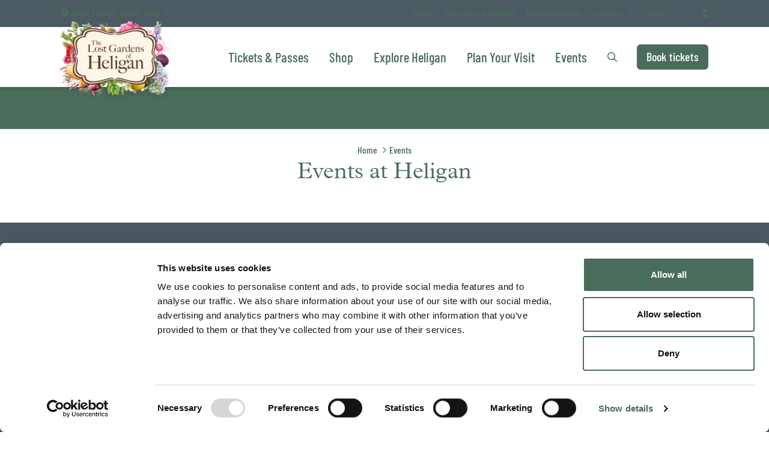

--- FILE ---
content_type: text/html; charset=utf-8
request_url: https://www.heligan.com/events/events-at-heligan/?category=food-dining
body_size: 14477
content:

<!DOCTYPE html>
<html lang="en">
    <head>

        
<title>Events at The Lost Gardens of Heligan</title>

<meta charset="utf-8" />
<meta name="viewport" content="width=device-width, initial-scale=1, shrink-to-fit=no" />
<meta http-equiv="X-UA-Compatible" content="IE=11" />


<meta name="description" content="Explore events at The Lost Gardens of Heligan, from seasonal celebrations to family activities and workshops. See what&#x2019;s on and plan your visit today." />
<meta name="keywords" content="" />

<link rel="canonical" href="https://www.heligan.com/events/events-at-heligan/" />

<meta property="og:locale" content="en_GB" />

    <meta property="og:site_name" content="The Lost Gardens of Heligan" />

<meta property="og:url" content="https://www.heligan.com/events/events-at-heligan/" />
<meta property="og:type" content="website" />
<meta property="og:title" content="Events at The Lost Gardens of Heligan" />
<meta property="og:description" content="Explore events at The Lost Gardens of Heligan, from seasonal celebrations to family activities and workshops. See what&#x2019;s on and plan your visit today." />


<meta name="twitter:card" content="summary" />
<meta name="twitter:site" content="@" />
<meta name="twitter:title" content="Events at The Lost Gardens of Heligan" />
<meta name="twitter:description" content="Explore events at The Lost Gardens of Heligan, from seasonal celebrations to family activities and workshops. See what&#x2019;s on and plan your visit today." />
        
        
    <link rel="icon" type="image/png" sizes="32x32" href="/media/erzgujus/apple-touch-icon.png?width=32&amp;height=32" />
    <link rel="icon" type="image/png" sizes="16x16" href="/media/erzgujus/apple-touch-icon.png?width=16&amp;height=16" />






        <style>
            .sr-only, .visually-hidden {
                position: absolute !important; width: 1px !important; height: 1px !important; padding: 0 !important; margin: -1px !important; overflow: hidden !important; clip: rect(0, 0, 0, 0) !important; white-space: nowrap !important; border: 0 !important;
            }
            i.fa-solid, i.fa-sharp, i.fa-regular, i.fa-thin, i.fa-light, i.fa-duotone, i.fa-brands {
                display: inline-block; min-width: 1em; min-height: 1em; vertical-align: -0.125em;
            }
            i.fa-fw {
                min-width: 1.25em !important;
            }
        </style>

        <link rel="preconnect" crossorigin href="//assets.semantic.co.uk" />
        <link rel="preconnect" crossorigin href="//ka-p.fontawesome.com" />

            <link rel="preload" as="style" href="https://assets.semantic.co.uk/assets/heligan/live/brands/default/app.css?v=516855a6f6f9784999bb" />
            <link rel="preload" as="script" href="https://assets.semantic.co.uk/assets/heligan/live/brands/default/vendor.js?v=516855a6f6f9784999bb" />
            <link rel="preload" as="script" href="https://assets.semantic.co.uk/assets/heligan/live/brands/default/runtime.js?v=516855a6f6f9784999bb" />
            <link rel="preload" as="script" href="https://assets.semantic.co.uk/assets/heligan/live/brands/default/app.js?v=516855a6f6f9784999bb" />
            <link rel="stylesheet" href="https://assets.semantic.co.uk/assets/heligan/live/brands/default/app.css?v=516855a6f6f9784999bb" />

        


<!-- Google Tag Manager -->
<script>(function(w,d,s,l,i){w[l]=w[l]||[];w[l].push({'gtm.start':
new Date().getTime(),event:'gtm.js'});var f=d.getElementsByTagName(s)[0],
j=d.createElement(s),dl=l!='dataLayer'?'&l='+l:'';j.async=true;j.src=
'https://www.googletagmanager.com/gtm.js?id='+i+dl;f.parentNode.insertBefore(j,f);
})(window,document,'script','dataLayer','GTM-NZJG43S');</script>
<!-- End Google Tag Manager -->


    </head>

    <body class="site-layout header-smart    with-promo-bar with-top-utility-bar" >

        


<!-- Google Tag Manager (noscript) -->
<noscript><iframe src="https://www.googletagmanager.com/ns.html?id=GTM-NZJG43S"
height="0" width="0" style="display:none;visibility:hidden"></iframe></noscript>
<!-- End Google Tag Manager (noscript) -->

        

        

<div id="header-wrapper">
    <div id="header-content">
        <a id="skip-nav" href="#main-content">Skip navigation</a>


<nav id="top-utility-bar" aria-label="site utility navigation">
    <div class="top-utility-bar--container">
        <div id="top-utility-bar--content">

            <div id="top-utility-bar--dropdown-options">
                

    <div class="dropdown themed-dropdown d-inline-block">
        <button class="btn btn-link p-0 dropdown-toggle" type="button" id="top-utility-bar--opening-times" data-bs-toggle="dropdown" aria-haspopup="true" aria-expanded="false">
            <i class="fa-solid fa-clock" aria-hidden="true"></i> <span class="top-utility-bar--opening-times--btn--mobile-text" aria-hidden="true"><span>Opening </span>Times</span><span class="top-utility-bar--opening-times--btn--full-text">Open today: 10am - 5pm</span>
        </button>
        <div class="dropdown-menu" aria-labelledby="top-utility-bar--opening-times">
            <div class="themed-dropdown--dropdown-menu">
                <div class="dropdown--opening-times">

                        <p>Opening times</p>
                        <table class="mb-2" summary="Opening times opening times summary" title="Opening times opening times summary">
                            <caption class="visually-hidden">Opening times opening times summary</caption>
                            <thead class="visually-hidden">
                                <tr>
                                    <th scope="col">Day</th>
                                    <th scope="col">Hours</th>
                                </tr>
                            </thead>
                            <tbody>
                                <tr>
                                    <th scope="row">Today:</th>
                                    <td>10am - 5pm</td>
                                </tr>
                                <tr>
                                    <th scope="row">Tomorrow:</th>
                                    <td>10am - 5pm</td>
                                </tr>
                            </tbody>
                        </table>
                    
                        <p class="m-0"><a href="/plan-your-visit/before-you-visit/opening-times/">See full calendar<i class="fa-solid fa-arrow-right" aria-hidden="true"></i></a></p>
                </div>
            </div>
        </div>
    </div>

            </div>

                <div id="top-utility-bar--text-links" class="d-none d-lg-block">
                    <ul class="list-inline m-0">
                            <li class="list-inline-item"><a href="/news/" target="">News</a></li>
                            <li class="list-inline-item"><a href="/plan-your-visit/before-you-visit/heligan-learning/" target="">Heligan Learning</a></li>
                            <li class="list-inline-item"><a href="/regeneration/" target="">Regeneration</a></li>
                            <li class="list-inline-item"><a href="/contact-us/" target="">Contact Us</a></li>
                            <li class="list-inline-item"><a href="/faqs/" target="">FAQs</a></li>
                    </ul>
                </div>
                <div id="top-utility-bar--icon-links">
                    <ul class="list-inline m-0">
                            <li class="list-inline-item"><a href="https://tickets.heligan.com/account/login" target="_blank"rel="noopener noreferrer" ><i class="fa-solid fa-user " ></i><span class="sr-only">Log in</span></a></li>
                    </ul>
                </div>

        </div>
    </div>
</nav>

        <header id="main-header">
            <div class="main-header--container">
                <div id="main-header--content" class="logo-center-mobile ">

                        <div id="main-header--content--site-logo">
                            <a href="/">
                                    <img fetchpriority="high" 
                                         class="img-responsive" 
                                         width=100 height=69
                                         sizes="200px" data-sizes-js-fix 
                                         src="/media/ydnlria5/heligan-header-logo.png?width=200&amp;v=1dc2ece103b3a90" 
                                         srcset="/media/ydnlria5/heligan-header-logo.png?width=480&format=png&quality=80 480w, /media/ydnlria5/heligan-header-logo.png?width=320&format=png&quality=80 320w, /media/ydnlria5/heligan-header-logo.png?width=240&format=png&quality=80 240w, /media/ydnlria5/heligan-header-logo.png?width=200&format=png&quality=80 200w, /media/ydnlria5/heligan-header-logo.png?width=100&format=png&quality=80 100w" alt="Heligan Header Logo" />
                            </a>
                        </div>


    <div id="mega-menu" aria-hidden="true">
        <div id="mega-menu--desktop-indicator" aria-hidden="true"><i></i></div>
        <div id="mega-menu--content">
            <nav id="mega-menu--content-inner" aria-label="Main navigation menu" role="menubar">
                
                <ul id="mega-menu--sections" role="none">

                    <li class="d-lg-none" role="none" style="--index: 0;">
                        <a href="/" role="menuitem" tabindex="0">Home</a>
                    </li>

                            <li role="none" style="--index: 1;">
                                <button class="submenu--toggle" role="menuitem" id="menu-item-1--toggle" aria-controls="menu-item-1--submenu" aria-haspopup="true" aria-expanded="false" tabindex="-1">Tickets &amp; Passes<span class="indicator" aria-hidden="true"><i class="fa-light fa-angle-down"></i></span></button>

                                <div class="submenu " id="menu-item-1--submenu" role="none" aria-hidden="true">
                                    <div class="submenu--side-masking">
                                        <div class="submenu--top-bottom-masking">
                                            <div class="submenu--content-area">
                                                <div class="submenu--top-section">


                                                        <div class="submenu--canonical-link">
                                                            <a href="/tickets-passes/" role="menuitem" tabindex="-1" target="">
                                                                Tickets &amp; Passes<i class="fa-regular fa-arrow-right" aria-hidden="true"></i>
                                                            </a>
                                                        </div>
                                                    
                                                </div>
                                                <div class="submenu--bottom-section">


                                                    <div class="submenu--content-area--sections">

                                                            <div class="submenu--content-area--section">


                                                                        <ul role="menu" class="">
            <li role="none">
                <a href="/tickets-passes/day-admission/" role="menuitem" tabindex="-1" target="">

                    
                    Day Admission
                </a>
            </li>
            <li role="none">
                <a href="/tickets-passes/event-tickets/" role="menuitem" tabindex="-1" target="">

                    
                    Event Tickets
                </a>
            </li>
            <li role="none">
                <a href="/tickets-passes/annual-passes/" role="menuitem" tabindex="-1" target="">

                    
                    Annual Passes
                </a>
            </li>
                                                                        </ul>

                                                            </div>

                                                    </div>


                                                </div>
                                                
                                                <button class="submenu--close btn btn-link d-none d-lg-block" aria-controls="menu-item-1--submenu">
                                                    <i class="fa-regular fa-close" aria-hidden="true" title="Close menu"></i>
                                                    <span class="visually-hidden">Close menu</span>
                                                </button>
                                            </div>


                                        </div>
                                    </div>
                                </div>
                            </li>
                            <li role="none" style="--index: 2;">
                                <a href="/heligan-shop/" role="menuitem" tabindex="-1" target="">
                                    Shop
                                </a>
                            </li>
                            <li role="none" style="--index: 3;">
                                <button class="submenu--toggle" role="menuitem" id="menu-item-3--toggle" aria-controls="menu-item-3--submenu" aria-haspopup="true" aria-expanded="false" tabindex="-1">Explore Heligan<span class="indicator" aria-hidden="true"><i class="fa-light fa-angle-down"></i></span></button>

                                <div class="submenu " id="menu-item-3--submenu" role="none" aria-hidden="true">
                                    <div class="submenu--side-masking">
                                        <div class="submenu--top-bottom-masking">
                                            <div class="submenu--content-area">
                                                <div class="submenu--top-section">


                                                        <div class="submenu--canonical-link">
                                                            <a href="/explore-heligan/" role="menuitem" tabindex="-1" target="">
                                                                Explore Heligan<i class="fa-regular fa-arrow-right" aria-hidden="true"></i>
                                                            </a>
                                                        </div>
                                                    
                                                </div>
                                                <div class="submenu--bottom-section">


                                                    <div class="submenu--content-area--sections">

                                                            <div class="submenu--content-area--section">

                                                                    <p class="submenu--content-area--section--title">Gardens</p>

                                                                        <ul role="menu" class="">
            <li role="none">
                <a href="/explore-heligan/gardens/productive-gardens/" role="menuitem" tabindex="-1" target="">

                    
                    Productive Gardens
                </a>
            </li>
            <li role="none">
                <a href="/explore-heligan/gardens/pleasure-grounds/" role="menuitem" tabindex="-1" target="">

                    
                    Pleasure Grounds
                </a>
            </li>
            <li role="none">
                <a href="/explore-heligan/gardens/the-jungle/" role="menuitem" tabindex="-1" target="">

                    
                    The Jungle
                </a>
            </li>
                                                                        </ul>

                                                            </div>
                                                            <div class="submenu--content-area--section">

                                                                    <p class="submenu--content-area--section--title">Estate</p>

                                                                        <ul role="menu" class="">
            <li role="none">
                <a href="/explore-heligan/estate/wildlife/" role="menuitem" tabindex="-1" target="">

                    
                    Wildlife
                </a>
            </li>
            <li role="none">
                <a href="/explore-heligan/estate/woodland/" role="menuitem" tabindex="-1" target="">

                    
                    Woodland
                </a>
            </li>
            <li role="none">
                <a href="/explore-heligan/estate/farm/" role="menuitem" tabindex="-1" target="">

                    
                    Farm
                </a>
            </li>
                                                                        </ul>

                                                            </div>
                                                            <div class="submenu--content-area--section">

                                                                    <p class="submenu--content-area--section--title">Our story</p>

                                                                        <ul role="menu" class="">
            <li role="none">
                <a href="/explore-heligan/our-story/introduction/" role="menuitem" tabindex="-1" target="">

                    
                    Introduction
                </a>
            </li>
            <li role="none">
                <a href="/explore-heligan/our-story/national-collection/" role="menuitem" tabindex="-1" target="">

                    
                    National Collection
                </a>
            </li>
            <li role="none">
                <a href="/explore-heligan/our-story/timeline/" role="menuitem" tabindex="-1" target="">

                    
                    Timeline
                </a>
            </li>
                                                                        </ul>

                                                            </div>

                                                    </div>


                                                </div>
                                                
                                                <button class="submenu--close btn btn-link d-none d-lg-block" aria-controls="menu-item-3--submenu">
                                                    <i class="fa-regular fa-close" aria-hidden="true" title="Close menu"></i>
                                                    <span class="visually-hidden">Close menu</span>
                                                </button>
                                            </div>


                                        </div>
                                    </div>
                                </div>
                            </li>
                            <li role="none" style="--index: 4;">
                                <button class="submenu--toggle" role="menuitem" id="menu-item-4--toggle" aria-controls="menu-item-4--submenu" aria-haspopup="true" aria-expanded="false" tabindex="-1">Plan Your Visit<span class="indicator" aria-hidden="true"><i class="fa-light fa-angle-down"></i></span></button>

                                <div class="submenu " id="menu-item-4--submenu" role="none" aria-hidden="true">
                                    <div class="submenu--side-masking">
                                        <div class="submenu--top-bottom-masking">
                                            <div class="submenu--content-area">
                                                <div class="submenu--top-section">


                                                        <div class="submenu--canonical-link">
                                                            <a href="/plan-your-visit/" role="menuitem" tabindex="-1" target="">
                                                                Plan Your Visit<i class="fa-regular fa-arrow-right" aria-hidden="true"></i>
                                                            </a>
                                                        </div>
                                                    
                                                </div>
                                                <div class="submenu--bottom-section">


                                                    <div class="submenu--content-area--sections">

                                                            <div class="submenu--content-area--section">

                                                                    <p class="submenu--content-area--section--title">Before You Visit</p>

                                                                        <ul role="menu" class="">
            <li role="none">
                <a href="/plan-your-visit/before-you-visit/how-to-find-us/" role="menuitem" tabindex="-1" target="">

                    
                    How to find us
                </a>
            </li>
            <li role="none">
                <a href="/plan-your-visit/before-you-visit/ticket-prices/" role="menuitem" tabindex="-1" target="">

                    
                    Ticket prices
                </a>
            </li>
            <li role="none">
                <a href="/plan-your-visit/before-you-visit/opening-times/" role="menuitem" tabindex="-1" target="">

                    
                    Opening Times
                </a>
            </li>
            <li role="none">
                <a href="/plan-your-visit/before-you-visit/faqs/" role="menuitem" tabindex="-1" target="">

                    
                    FAQs
                </a>
            </li>
            <li role="none">
                <a href="/plan-your-visit/before-you-visit/groups/" role="menuitem" tabindex="-1" target="">

                    
                    Groups
                </a>
            </li>
            <li role="none">
                <a href="/plan-your-visit/before-you-visit/heligan-membership/" role="menuitem" tabindex="-1" target="">

                    
                    Heligan Membership
                </a>
            </li>
            <li role="none">
                <a href="/plan-your-visit/before-you-visit/local-passes/" role="menuitem" tabindex="-1" target="">

                    
                    Local Passes
                </a>
            </li>
                                                                        </ul>

                                                            </div>
                                                            <div class="submenu--content-area--section">

                                                                    <p class="submenu--content-area--section--title">At Heligan</p>

                                                                        <ul role="menu" class="">
            <li role="none">
                <a href="/plan-your-visit/at-heligan/food-drink/" role="menuitem" tabindex="-1" target="">

                    
                    Food &amp; Drink
                </a>
            </li>
            <li role="none">
                <a href="/plan-your-visit/at-heligan/families-at-heligan/" role="menuitem" tabindex="-1" target="">

                    
                    Families at Heligan
                </a>
            </li>
            <li role="none">
                <a href="/plan-your-visit/at-heligan/shopping/" role="menuitem" tabindex="-1" target="">

                    
                    Shopping
                </a>
            </li>
            <li role="none">
                <a href="/plan-your-visit/at-heligan/accessibility/" role="menuitem" tabindex="-1" target="">

                    
                    Accessibility
                </a>
            </li>
            <li role="none">
                <a href="/plan-your-visit/at-heligan/dogs-at-heligan/" role="menuitem" tabindex="-1" target="">

                    
                    Dogs at Heligan
                </a>
            </li>
            <li role="none">
                <a href="/plan-your-visit/at-heligan/car-parking/" role="menuitem" tabindex="-1" target="">

                    
                    Car Parking
                </a>
            </li>
            <li role="none">
                <a href="/plan-your-visit/before-you-visit/heligan-learning/" role="menuitem" tabindex="-1" target="">

                    
                    Heligan Learning
                </a>
            </li>
                                                                        </ul>

                                                            </div>

                                                    </div>


                                                </div>
                                                
                                                <button class="submenu--close btn btn-link d-none d-lg-block" aria-controls="menu-item-4--submenu">
                                                    <i class="fa-regular fa-close" aria-hidden="true" title="Close menu"></i>
                                                    <span class="visually-hidden">Close menu</span>
                                                </button>
                                            </div>


                                        </div>
                                    </div>
                                </div>
                            </li>
                            <li role="none" style="--index: 5;">
                                <button class="submenu--toggle" role="menuitem" id="menu-item-5--toggle" aria-controls="menu-item-5--submenu" aria-haspopup="true" aria-expanded="false" tabindex="-1">Events<span class="indicator" aria-hidden="true"><i class="fa-light fa-angle-down"></i></span></button>

                                <div class="submenu " id="menu-item-5--submenu" role="none" aria-hidden="true">
                                    <div class="submenu--side-masking">
                                        <div class="submenu--top-bottom-masking">
                                            <div class="submenu--content-area">
                                                <div class="submenu--top-section">


                                                        <div class="submenu--canonical-link">
                                                            <a href="/events/" role="menuitem" tabindex="-1" target="">
                                                                Events<i class="fa-regular fa-arrow-right" aria-hidden="true"></i>
                                                            </a>
                                                        </div>
                                                    
                                                </div>
                                                <div class="submenu--bottom-section">


                                                    <div class="submenu--content-area--sections">

                                                            <div class="submenu--content-area--section">


                                                                        <ul role="menu" class="">
            <li role="none">
                <a href="/events/events-at-heligan/" role="menuitem" tabindex="-1" target="">

                    
                    Events at Heligan
                </a>
            </li>
            <li role="none">
                <a href="/events/weddings-at-heligan/" role="menuitem" tabindex="-1" target="">

                    
                    Weddings at Heligan
                </a>
            </li>
            <li role="none">
                <a href="/events/corporate-events/" role="menuitem" tabindex="-1" target="">

                    
                    Corporate Events
                </a>
            </li>
            <li role="none">
                <a href="/events/heligan-rangers/" role="menuitem" tabindex="-1" target="">

                    
                    Heligan Rangers
                </a>
            </li>
                                                                        </ul>

                                                            </div>

                                                    </div>


                                                </div>
                                                
                                                <button class="submenu--close btn btn-link d-none d-lg-block" aria-controls="menu-item-5--submenu">
                                                    <i class="fa-regular fa-close" aria-hidden="true" title="Close menu"></i>
                                                    <span class="visually-hidden">Close menu</span>
                                                </button>
                                            </div>


                                        </div>
                                    </div>
                                </div>
                            </li>

                </ul>

                    <div id="mega-menu--mobile--utility-links" class="d-lg-none">
                        <ul class="list-unstyled menu-accessible-list">
                                <li><a href="/news/" target="">News</a></li>
                                <li><a href="/plan-your-visit/before-you-visit/heligan-learning/" target="">Heligan Learning</a></li>
                                <li><a href="/regeneration/" target="">Regeneration</a></li>
                                <li><a href="/contact-us/" target="">Contact Us</a></li>
                                <li><a href="/faqs/" target="">FAQs</a></li>
                        </ul>
                    </div>

                    <div id="mega-menu--mobile--social-links" class="d-lg-none">
                        <ul class="list-unstyled menu-accessible-list">
                                <li><a href="https://www.facebook.com/thelostgardens" target="_blank"rel="noopener noreferrer" ><i class="fa-brands fa-facebook-f " ></i><span class="sr-only">[Brandname] on </span></a></li>
                                <li><a href="https://x.com/heligangardens" target="_blank"rel="noopener noreferrer" ><i class="fa-brands fa-x-twitter " ></i><span class="sr-only">[Brandname] on </span></a></li>
                                <li><a href="https://www.youtube.com/user/HeliganWild" target="_blank"rel="noopener noreferrer" ><i class="fa-brands fa-youtube " ></i><span class="sr-only">[Brandname] on </span></a></li>
                                <li><a href="https://www.instagram.com/heligangardens/" target="_blank"rel="noopener noreferrer" ><i class="fa-brands fa-instagram " ></i><span class="sr-only">[Brandname] on </span></a></li>
                        </ul>
                    </div>
                
                    <div id="mega-menu--mobile-search" class="d-flex justify-content-center mt-5 d-lg-none">
                        <form action="/search-results/" class="form-inline" enctype="multipart/form-data" id="mega-menu--search-form" method="get" novalidate="novalidate">
                            <div class="row justify-content-center">
                                <div class="col-auto p-0 mb-2">
                                    <input aria-label="Search field" aria-required="true" class="form-control" maxLength="255" name="q" placeHolder="Search for..." required="" type="search" name="q" value="" />
                                </div>
                                <div class="col-auto p-0 mx-2 mb-2">
                                    <button class="btn btn-brand-primary" type="submit"><i class="fa-regular fa-search" aria-hidden="true"></i> Search</button>
                                </div>
                            </div>
                        </form>
                    </div>

            </nav>
        </div>

    </div>

<button id="main-header--content--mobile-menu-toggle" class="btn btn-link d-lg-none" aria-controls="mega-menu" aria-expanded="false" aria-label="Show full menu">
    <span class="bars" aria-hidden="true">
        <i></i>
        <i></i>
        <i></i>
    </span>
    <span class="mobile-btn-label d-lg-none">Menu</span>
</button>


                    
        <a href="/tickets-passes/" id="main-header--content--cta-btn" class="btn btn-brand-primary" title="Book tickets" target="" >
            <span class="d-md-none">Book</span><span class="d-none d-md-inline">Book tickets</span>
        </a>




                        <button id="main-header--content--search-open-btn" class="d-none d-lg-inline-block btn btn-link" aria-controls="main-header--content--search-wrapper" aria-expanded="false">
                            <i class="far fa-search" aria-hidden="true" title="Search"></i><span class="side-menu-layout--label">Search</span>
                        </button>

                </div>
            </div>

                <div id="main-header--content--search-wrapper" aria-hidden="true" hidden>
                    <div class="container-fluid container-xl page-edge-spacing position-relative">
                        <form id="main-header--content--search-form" class="header--search" action="/search-results/" method="get">
                            <label for="search-text" class="sr-only">Search for...</label>
                            <input type="search" class="form-control minimal-input" id="search-text" placeholder="Search for..." name="q" value="" required /><button type="submit" class="btn btn-brand ml-2"><i class="far fa-search"></i><span class="sr-only">Search</span></button>
                        </form>
                        <button id="main-header--content--search-close-btn" class="btn btn-link" aria-controls="header-utility-bar--search-form"><i class="far fa-times" aria-hidden="true" title="Hide search form"></i><span class="sr-only">Hide search form</span></button>
                    </div>
                </div>

        </header>

        
    </div>
</div>

<div id="page-content-area">
    <main role="main" id="main-content">

        
        
    <div id="promo-bar" aria-label="Information and promotions">
        <div class="promo-bar--container">
            <ul class="d-flex list-inline m-0 justify-content-around align-items-center list-carousel" data-crossfade-below="992">
                    <li class="list-inline-item m-0 text-center" hidden>
                        <a href="/news/pick-your-own-admission-price/" target="" >


                            Pick Your Own Admission Price - Click here to learn more


                        </a>
                    </li>
            </ul>
        </div>
    </div>


        
<div class="page-title-area">
    <div class="container-fluid container-xxl">
        <div class="page-title-area--inner">

            <nav aria-label="breadcrumb">
                <ol class="breadcrumb">
                        <li class="breadcrumb-item"><a href="/">Home</a></li>
                        <li class="breadcrumb-item"><a href="/events/">Events</a></li>
                    <li class="breadcrumb-item active visually-hidden" aria-current="page">Events at Heligan</li>
                </ol>
            </nav>

            <h1>Events at Heligan</h1>
        </div>
    </div>
</div>
    <div class="content-block">
        <div class="theme--a content-margin-top content-padding-top content-padding-bottom">
            <div class="container-fluid container-xl">
                <h2 class="mb-5">Featured Event</h2>


<div class="panel wide-image-text-panel theme--b" data-width-watcher="600,*,wide" data-hm-item>
    <div class="panel--bg" aria-hidden="true"></div>

        <a href="/events/events-at-heligan/neon-jungle-roller-skating-rink/" class="wide-image-text-panel--image" aria-label="Neon Jungle Roller Skating Rink">
            <div class="img-scale-wrapper">
                <img class="img-responsive lazyload lazy-fade-in"
                     width=100 height=56
                     data-sizes="auto"
                     data-src="/media/hkicyi5l/heligan-roller-rink.jpg?anchor=center&rmode=crop&width=800&quality=80"
                     data-srcset="/media/hkicyi5l/heligan-roller-rink.jpg?anchor=center&rmode=crop&width=768&height=432&quality=80 768w, /media/hkicyi5l/heligan-roller-rink.jpg?anchor=center&rmode=crop&width=720&height=405&quality=80 720w, /media/hkicyi5l/heligan-roller-rink.jpg?anchor=center&rmode=crop&width=640&height=360&quality=80 640w, /media/hkicyi5l/heligan-roller-rink.jpg?anchor=center&rmode=crop&width=480&height=270&quality=80 480w, /media/hkicyi5l/heligan-roller-rink.jpg?anchor=center&rmode=crop&width=320&height=180&quality=80 320w, /media/hkicyi5l/heligan-roller-rink.jpg?anchor=center&rmode=crop&width=240&height=135&quality=80 240w, /media/hkicyi5l/heligan-roller-rink.jpg?anchor=center&rmode=crop&width=200&height=112&quality=80 200w, /media/hkicyi5l/heligan-roller-rink.jpg?anchor=center&rmode=crop&width=100&height=56&quality=80 100w"
                     alt="" />
            </div>
        </a>

    <div class="wide-image-text-panel--content">
        <div class="wide-image-text-panel--content--inner">
            <div data-hm-section="panel-content">

                    <ul class="taglist" aria-label="Tags for this item">
                            <li><a href="/events/events-at-heligan/?category=family">Family</a></li>
                    </ul>

                <h4 class="mb-3"><a href="/events/events-at-heligan/neon-jungle-roller-skating-rink/">Neon Jungle Roller Skating Rink</a></h4>

                <ul class="icon-list text-muted mb-3">


    <li>
        <i class="fa-solid fa-fw fa-calendar-alt"></i> 23rd Jan 2026: 4pm - 5:45pm

            <br>
            <details class="more-dates">
                <summary>More dates <i class="fa-regular fa-angle-down ms-1" aria-hidden="true"></i></summary>

24th - 25th Jan 2026: 11am - 5:45pm                    <br>
30th Jan 2026: 4pm - 5:45pm                    <br>
31st Jan - 1st Feb 2026: 11am - 4:45pm                    <br>
7th - 8th Feb 2026: 11am - 4:45pm                    <br>
14th - 22nd Feb 2026: 11am - 4:45pm                    <br>
28th Feb - 1st Mar 2026: 11am - 4:45pm                    <br>
7th - 8th Mar 2026: 11am - 4:45pm                    <br>
14th - 15th Mar 2026: 11am - 4:45pm                    <br>
21st - 22nd Mar 2026: 11am - 4:45pm                    <br>
28th - 29th Mar 2026: 11am - 4:45pm                    <br>
            </details>
    </li>


                </ul>

                <p class="MsoNormal">Lace up your skates and roll into the New Year as we open our gates to the groovy glow of the Neon Jungle roller rink.</p>

            </div>

            <p class="panel--cta" data-hm-section="panel-cta">
                <a href="/events/events-at-heligan/neon-jungle-roller-skating-rink/" class="btn btn-brand-primary">Find out more<i class="fa-regular fa-arrow-right" aria-hidden="true"></i></a>
            </p>

        </div>
    </div>
</div>
            </div>
        </div>
    </div>

<div class="content-block">
    <div class="container-fluid container-xl content-margin-top content-margin-bottom">

        <h2 class="mb-5">Full Events Calendar</h2>


<div class="panel mb-4 theme--b py-3 listings-filters-panel">
    <div class="panel--bg" aria-hidden="true"></div>
    <form action="">
        <div class="row justify-content-between">
            <div class="col-12 col-lg-9">
                <div class="row justify-content-between">

                    <div class="col-12 col-md-4 mb-3 mb-lg-0 pt-lg-1">
                        <button class="btn btn-link h6 p-0 m-0" type="button" data-bs-toggle="collapse" data-bs-target="#xtp0ubzmmdb2--filter-0--options" aria-expanded="false" aria-controls="xtp0ubzmmdb2--filter-0--options">
                            Filter by date<span class="indicator" aria-hidden="true"><i class="far fa-arrow-down"></i></span>
                        </button>
                        <div id="xtp0ubzmmdb2--filter-0--options" class="collapse listing-live-filtering--filter" aria-labelledby="xtp0ubzmmdb2--filter-0--title">
                            <div class="dropdown themed-dropdown filter-options--date-dropdown w-auto pt-2">
                                <button class="btn btn-sm btn-brand dropdown-toggle" type="button" id="date-options-dropdown" role="button" data-bs-toggle="dropdown" data-bs-auto-close="outside" aria-expanded="false">
All                                </button>
                                <div class="dropdown-menu allow-breakout" aria-labelledby="date-options-dropdown">
                                    <ul class="themed-dropdown--dropdown-menu list-unstyled my-2">

                                                <li>
                                                    <div class="date-dropdown--option form-toggle">
                                                        <input name="period" class="visually-hidden" type="radio" id="date-option--0" value="0" data-label="All" checked="checked" data-val="true" data-val-required="The TimePeriod field is required." />
                                                        <label for="date-option--0"><span>All</span></label>
                                                    </div>
                                                </li>
                                                <li>
                                                    <div class="date-dropdown--option form-toggle">
                                                        <input name="period" class="visually-hidden" type="radio" id="date-option--1" value="1" data-label="Today" />
                                                        <label for="date-option--1"><span>Today</span></label>
                                                    </div>
                                                </li>
                                                <li>
                                                    <div class="date-dropdown--option form-toggle">
                                                        <input name="period" class="visually-hidden" type="radio" id="date-option--2" value="2" data-label="Tomorrow" />
                                                        <label for="date-option--2"><span>Tomorrow</span></label>
                                                    </div>
                                                </li>
                                                <li>
                                                    <div class="date-dropdown--option form-toggle">
                                                        <input name="period" class="visually-hidden" type="radio" id="date-option--3" value="3" data-label="This weekend" />
                                                        <label for="date-option--3"><span>This weekend</span></label>
                                                    </div>
                                                </li>
                                                <li>
                                                    <div class="date-dropdown--option form-toggle">
                                                        <input name="period" class="visually-hidden" type="radio" id="date-option--4" value="4" data-label="This month" />
                                                        <label for="date-option--4"><span>This month</span></label>
                                                    </div>
                                                </li>

                                        <li>
                                            <div class="date-dropdown--option date-range">
                                                <input name="period" class="visually-hidden" type="radio" id="date-option--range" value="5" />
                                                <label class="visually-hidden" for="date-option--range"><span>Date Range</span></label>
                                                <div class="row">
                                                    <div class="col-6 pe-1">
                                                        <label class="form-label small" for="From">From</label>
                                                        <input name="from" type="text" class="form-control" value="" data-date-picker-from placeholder="dd/mm/yyyy" readonly id="From" />
                                                    </div>
                                                    <div class="col-6 ps-1">
                                                        <label class="form-label small" for="To">To</label>
                                                        <input name="to" type="text" class="form-control" value="" data-date-picker-to placeholder="dd/mm/yyyy" readonly id="To" />
                                                    </div>
                                                </div>
                                                <div class="date-dropdown--calendars"></div>
                                            </div>
                                        </li>

                                    </ul>
                                </div>
                            </div>
                        </div>
                    </div>

                        <div class="col-12 col-md-4 mb-3 mb-lg-0 pt-lg-1">
                            <button class="btn btn-link h6 p-0 m-0" type="button" data-bs-toggle="collapse" data-bs-target="#xtp0ubzmmdb2--filter-1--options" aria-expanded="false" aria-controls="xtp0ubzmmdb2--filter-1--options">
                                Filter by category<span class="indicator" aria-hidden="true"><i class="far fa-arrow-down"></i></span>
                            </button>
                            <div id="xtp0ubzmmdb2--filter-1--options" class="collapse listing-live-filtering--filter" aria-labelledby="xtp0ubzmmdb2--filter-1--title">
                                <ul class="form-toggle-list pt-2">
                                            <li class="form-toggle">
                                                <input type="checkbox" class="visually-hidden" id="xtp0ubzmmdb2--filter-1--option-0" name="category" value="wildlife" />
                                                <label for="xtp0ubzmmdb2--filter-1--option-0"><span>Wildlife</span></label>
                                            </li>
                                            <li class="form-toggle">
                                                <input type="checkbox" class="visually-hidden" id="xtp0ubzmmdb2--filter-1--option-1" name="category" value="family" />
                                                <label for="xtp0ubzmmdb2--filter-1--option-1"><span>Family</span></label>
                                            </li>
                                            <li class="form-toggle">
                                                <input type="checkbox" class="visually-hidden" id="xtp0ubzmmdb2--filter-1--option-2" name="category" value="garden-horticulture" />
                                                <label for="xtp0ubzmmdb2--filter-1--option-2"><span>Garden &amp; Horticulture</span></label>
                                            </li>
                                            <li class="form-toggle">
                                                <input type="checkbox" class="visually-hidden" id="xtp0ubzmmdb2--filter-1--option-3" name="category" value="food-dining" checked="checked" />
                                                <label for="xtp0ubzmmdb2--filter-1--option-3"><span>Food &amp; Dining</span></label>
                                            </li>
                                            <li class="form-toggle">
                                                <input type="checkbox" class="visually-hidden" id="xtp0ubzmmdb2--filter-1--option-4" name="category" value="heligan-rangers" />
                                                <label for="xtp0ubzmmdb2--filter-1--option-4"><span>Heligan Rangers</span></label>
                                            </li>
                                            <li class="form-toggle">
                                                <input type="checkbox" class="visually-hidden" id="xtp0ubzmmdb2--filter-1--option-5" name="category" value="evening" />
                                                <label for="xtp0ubzmmdb2--filter-1--option-5"><span>Evening</span></label>
                                            </li>
                                            <li class="form-toggle">
                                                <input type="checkbox" class="visually-hidden" id="xtp0ubzmmdb2--filter-1--option-6" name="category" value="homecoming-presents" />
                                                <label for="xtp0ubzmmdb2--filter-1--option-6"><span>Homecoming Presents</span></label>
                                            </li>
                                            <li class="form-toggle">
                                                <input type="checkbox" class="visually-hidden" id="xtp0ubzmmdb2--filter-1--option-7" name="category" value="heligan-members" />
                                                <label for="xtp0ubzmmdb2--filter-1--option-7"><span>Heligan Members</span></label>
                                            </li>
                                            <li class="form-toggle">
                                                <input type="checkbox" class="visually-hidden" id="xtp0ubzmmdb2--filter-1--option-8" name="category" value="animals-home-farm" />
                                                <label for="xtp0ubzmmdb2--filter-1--option-8"><span>Animals &amp; Home Farm</span></label>
                                            </li>
                                </ul>
                            </div>
                        </div>


                </div>

            </div>

            <div class="col-12 col-lg-3 text-lg-end">
                <button class="btn btn-brand-primary" type="submit">Apply<span class="visually-hidden"> filters</span></button>
                <a href="/events/events-at-heligan/" class="btn btn-link" type="submit">Clear<span class="visually-hidden"> filters</span></a>
            </div>

        </div>
    </form>
</div>        
        


            <ol class="list-unstyled panel-listing  mt-4">

                    <li class="listing-item">
                        
<div class="panel wide-image-text-panel theme--b" data-width-watcher="600,*,wide" data-hm-item>
    <div class="panel--bg" aria-hidden="true"></div>

        <a href="/events/events-at-heligan/sunday-roasts/" class="wide-image-text-panel--image" aria-label="Sunday Roasts">
            <div class="img-scale-wrapper">
                <img class="img-responsive lazyload lazy-fade-in"
                     width=100 height=56
                     data-sizes="auto"
                     data-src="/media/ooohnwrq/sunday-roast.jpg?anchor=center&rmode=crop&width=800&quality=80"
                     data-srcset="/media/ooohnwrq/sunday-roast.jpg?anchor=center&rmode=crop&width=768&height=432&quality=80 768w, /media/ooohnwrq/sunday-roast.jpg?anchor=center&rmode=crop&width=720&height=405&quality=80 720w, /media/ooohnwrq/sunday-roast.jpg?anchor=center&rmode=crop&width=640&height=360&quality=80 640w, /media/ooohnwrq/sunday-roast.jpg?anchor=center&rmode=crop&width=480&height=270&quality=80 480w, /media/ooohnwrq/sunday-roast.jpg?anchor=center&rmode=crop&width=320&height=180&quality=80 320w, /media/ooohnwrq/sunday-roast.jpg?anchor=center&rmode=crop&width=240&height=135&quality=80 240w, /media/ooohnwrq/sunday-roast.jpg?anchor=center&rmode=crop&width=200&height=112&quality=80 200w, /media/ooohnwrq/sunday-roast.jpg?anchor=center&rmode=crop&width=100&height=56&quality=80 100w"
                     alt="" />
            </div>
        </a>

    <div class="wide-image-text-panel--content">
        <div class="wide-image-text-panel--content--inner">
            <div data-hm-section="panel-content">

                    <ul class="taglist" aria-label="Tags for this item">
                            <li><a href="/events/events-at-heligan/?category=family">Family</a></li>
                            <li><a href="/events/events-at-heligan/?category=food-dining">Food &amp; Dining</a></li>
                    </ul>

                <h4 class="mb-3"><a href="/events/events-at-heligan/sunday-roasts/">Sunday Roasts</a></h4>

                <ul class="icon-list text-muted mb-3">


    <li>
        <i class="fa-solid fa-fw fa-calendar-alt"></i> 25th Jan 2026

            <br>
            <details class="more-dates">
                <summary>More dates <i class="fa-regular fa-angle-down ms-1" aria-hidden="true"></i></summary>

1st Feb 2026                    <br>
8th Feb 2026                    <br>
15th Feb 2026                    <br>
22nd Feb 2026                    <br>
1st Mar 2026                    <br>
8th Mar 2026                    <br>
22nd Mar 2026                    <br>
29th Mar 2026                    <br>
            </details>
    </li>


                </ul>

                <p>Our much loved Sunday Roast lunches are back on the menu in the Heligan Kitchen. You're invited to join us to enjoy a homemade roast, comprising of the finest Heligan reared meat and local produce.</p>

            </div>

            <p class="panel--cta" data-hm-section="panel-cta">
                <a href="/events/events-at-heligan/sunday-roasts/" class="btn btn-brand-primary">Find out more<i class="fa-regular fa-arrow-right" aria-hidden="true"></i></a>
            </p>

        </div>
    </div>
</div>
                    </li>
                    <li class="listing-item">
                        
<div class="panel wide-image-text-panel theme--b" data-width-watcher="600,*,wide" data-hm-item>
    <div class="panel--bg" aria-hidden="true"></div>

        <a href="/events/events-at-heligan/murder-mystery-a-broken-promise/" class="wide-image-text-panel--image" aria-label="Murder Mystery - A Broken Promise">
            <div class="img-scale-wrapper">
                <img class="img-responsive lazyload lazy-fade-in"
                     width=100 height=56
                     data-sizes="auto"
                     data-src="/media/s1qj3rxw/murder-mystery-cornwall.png?anchor=center&rmode=crop&width=800&format=png&quality=80"
                     data-srcset="/media/s1qj3rxw/murder-mystery-cornwall.png?anchor=center&rmode=crop&width=768&height=432&format=png&quality=80 768w, /media/s1qj3rxw/murder-mystery-cornwall.png?anchor=center&rmode=crop&width=720&height=405&format=png&quality=80 720w, /media/s1qj3rxw/murder-mystery-cornwall.png?anchor=center&rmode=crop&width=640&height=360&format=png&quality=80 640w, /media/s1qj3rxw/murder-mystery-cornwall.png?anchor=center&rmode=crop&width=480&height=270&format=png&quality=80 480w, /media/s1qj3rxw/murder-mystery-cornwall.png?anchor=center&rmode=crop&width=320&height=180&format=png&quality=80 320w, /media/s1qj3rxw/murder-mystery-cornwall.png?anchor=center&rmode=crop&width=240&height=135&format=png&quality=80 240w, /media/s1qj3rxw/murder-mystery-cornwall.png?anchor=center&rmode=crop&width=200&height=112&format=png&quality=80 200w, /media/s1qj3rxw/murder-mystery-cornwall.png?anchor=center&rmode=crop&width=100&height=56&format=png&quality=80 100w"
                     alt="" />
            </div>
        </a>

    <div class="wide-image-text-panel--content">
        <div class="wide-image-text-panel--content--inner">
            <div data-hm-section="panel-content">

                    <ul class="taglist" aria-label="Tags for this item">
                            <li><a href="/events/events-at-heligan/?category=food-dining">Food &amp; Dining</a></li>
                            <li><a href="/events/events-at-heligan/?category=evening">Evening</a></li>
                    </ul>

                <h4 class="mb-3"><a href="/events/events-at-heligan/murder-mystery-a-broken-promise/">Murder Mystery - A Broken Promise</a></h4>

                <ul class="icon-list text-muted mb-3">

                        <li><i class="fa-solid fa-fw fa-calendar-alt"></i>14th Feb 2026</li>
                        <li><i class="fa-solid fa-fw fa-clock"></i>Doors open at 6:15pm</li>


                </ul>

                <p>Step back to Victorian times for an unforgettable evening as a gripping story unfolds in a small Cornish town, where a family is torn apart by love, loyalty, and the painful shadows of betrayal.</p>

            </div>

            <p class="panel--cta" data-hm-section="panel-cta">
                <a href="/events/events-at-heligan/murder-mystery-a-broken-promise/" class="btn btn-brand-primary">Find out more<i class="fa-regular fa-arrow-right" aria-hidden="true"></i></a>
            </p>

        </div>
    </div>
</div>
                    </li>

            </ol>

        


    </div>
</div>

        

        <div class="content-block  ">

<div class="container">
    <div class="col-12">

        <div class="row justify-content-center"><div class="col-12 col-lg-8 col-xl-7 col-xxl-6"><div class="panel theme--b"><div class="panel--bg" aria-hidden="true"></div><div class="l-form-default" style="background:#edf2e4"><div><div class="l-center-container"><div class="sc-ckVGcZ jslhpj"><h3 class="sc-jKJlTe jmtkzV">Register for updates</div><div><div class="sc-bdVaJa iIDDUy"><div><p class="sc-gPEVay jjtONU">Sign up for the latest news from The Lost Gardens of Heligan.</p><div spacing="base" class="sc-iAyFgw kFBOaz"></div></div><form class="js-cm-form" id="subForm" action="https://www.createsend.com/t/subscribeerror?description=" method="post" data-id="5B5E7037DA78A748374AD499497E309E63C568A4630F35138B7DAFBCF6D08A04ED38AF0D27163AA2B3C64A60BE55CA2401F8747EC255D66C8A47D1549BF806C7"><div class="sc-cSHVUG jZSLFe"><div class="sc-cSHVUG kXIIFK"><div><label for="fieldEmail" class="sc-gzVnrw jorqgD">Email<span class="sc-dnqmqq iFTUZ">*</span></label><input autocomplete="Email" id="fieldEmail" maxlength="200" name="cm-hyvjh-hyvjh" placeholder="Your email" required type="email" class="js-cm-email-input qa-input-email sc-gZMcBi dshyOS"></div></div><div class="sc-cSHVUG kXIIFK"><div><label for="fieldName" class="sc-gzVnrw cXthUt">Name</label><input id="fieldName" maxlength="200" name="cm-name" placeholder="Your name" class="sc-gZMcBi dshyOS"></div></div><div class="sc-cSHVUG jZSLFe"><div><div spacing="x-small" class="sc-iAyFgw coBuPy"></div><div class="sc-cSHVUG jZSLFe"><div><div><div class="sc-bwzfXH ebeRtN"><input aria-required id="cm-privacy-consent" name="cm-privacy-consent" required type="checkbox" class="qa-checkbox-cm-privacy-consent sc-bZQynM eKOoKL"><label for="cm-privacy-consent" class="sc-bxivhb htZxgq">I agree to having my data processed in accordance with the privacy policy.</label><div id="cm-privacy-consent-required-label" class="sc-EHOje jMsntP">*</div></div></div><input id="cm-privacy-consent-hidden" name="cm-privacy-consent-hidden" type="hidden" value="true"></div></div></div></div></div><button type="submit" class="js-cm-submit-button sc-brqgnP gtIcJw">Subscribe</button></form></div></div></div></div></div></div></div></div><style>.iIDDUy{background:#edf2e4;border-radius:.3125rem;max-width:35.25rem;margin-left:auto;margin-right:auto;padding:1.5rem 2.75rem;position:relative}.ebeRtN{align-items:flex-start;display:flex}.cUyRKv{font-size:.875rem;padding-left:.5rem;overflow-wrap:break-word;word-break:break-word;position:relative;top:2px}.htZxgq{font-size:14px;padding-left:.5rem;overflow-wrap:break-word;word-break:break-word;font-family:"Open Sans",Arial,sans-serif;font-weight:400;color:#434d5d;position:relative;top:2px}.jMsntP{color:#dd362a;font-weight:400;font-size:.75rem;margin-left:.125rem}.eKOoKL{flex-shrink:0;height:1rem;position:relative;top:.08rem;width:1rem}.jorqgD{font-family:"Open Sans",Arial,sans-serif;font-weight:400;color:#434d5d;display:block;font-size:14px}.cXthUt{font-family:"Open Sans",Arial,sans-serif;font-weight:400;color:#434d5d;display:block;font-size:14px}.iFTUZ{color:#dd362a}.dshyOS{appearance:none;background-color:#fff;border:0;border-radius:.1875rem;box-sizing:border-box;box-shadow:rgba(142,154,173,.1) 0 2px 0 0 inset,#d2d7df 0 0 0 1px inset,#fff 0 1px 0 0;color:#434d5d;font-size:.875rem;line-height:1.5;min-height:2.8125rem;outline:0;padding:.75rem 1rem;transition:box-shadow .2s;width:100%}.dshyOS:focus{box-shadow:transparent 0 0 0 0 inset,#509cf6 0 0 0 1px inset,rgba(80,156,246,.25) 0 0 0 2px}.gIFfJb{margin-bottom:0}.jZSLFe{margin-bottom:1.5rem}.kXIIFK{margin-bottom:1rem}.jslhpj{margin-left:auto;margin-right:auto;max-width:29.125rem;padding-bottom:0}.jmtkzV{font-size:2rem;text-align:center;letter-spacing:-1px;line-height:1.17;-webkit-font-smoothing:antialiased;font-family:"Plantin Light",serif;font-weight:600;color:#496d5a}.jCvNiK{font-size:2em;margin:.67em 0;font-weight:700;color:#000}.kFBOaz{border-bottom:1px solid #d2d7df;margin-bottom:1.5rem;padding-top:1.5rem}.coBuPy{border-bottom:1px solid #d2d7df;margin-bottom:.75rem;padding-top:.75rem}.cVhqQi{margin-bottom:.25rem}@-webkit-keyframes iECmZH{0%{transform:rotate(0)}100%{transform:rotate(360deg)}}@keyframes iECmZH{0%{transform:rotate(0)}100%{transform:rotate(360deg)}}.gtIcJw{background-color:#496d5a;border:none;border-radius:3px;color:#fff;display:inline-block;font-family:"Open Sans",Arial,sans-serif;font-weight:400;font-size:16px;line-height:1;outline:0;padding:.75rem 1.5rem;text-decoration:none;transition:background-color .1s ease-in,box-shadow .1s ease-in}.gtIcJw:hover{cursor:pointer}.jjtONU{white-space:pre-wrap;font-size:15px;font-family:"Open Sans",Arial,sans-serif;font-weight:400;color:#434d5d}</style><script src="https://ajax.googleapis.com/ajax/libs/webfont/1.6.26/webfont.js"></script><script>WebFont.load({google:{families:["Open+Sans:wght@0,300..800"]}})</script><script type="text/javascript" src="https://js.createsend1.com/javascript/copypastesubscribeformlogic.js"></script>
    </div>
</div>        </div>

        

    </main>

    
<div id="main-footer">
    <footer>

        <div id="main-footer--top-section" class="">
            
                <div id="main-footer--top-section--logo">
                        <a href="/">
                            <img class="img-responsive lazyload" 
                                width=100 height=69
                                data-sizes="auto"
                                data-src="/media/ydnlria5/heligan-header-logo.png?width=100&amp;v=1dc2ece103b3a90"
                                data-srcset="/media/ydnlria5/heligan-header-logo.png?width=900&format=png&quality=80 900w, /media/ydnlria5/heligan-header-logo.png?width=768&format=png&quality=80 768w, /media/ydnlria5/heligan-header-logo.png?width=720&format=png&quality=80 720w, /media/ydnlria5/heligan-header-logo.png?width=640&format=png&quality=80 640w, /media/ydnlria5/heligan-header-logo.png?width=480&format=png&quality=80 480w, /media/ydnlria5/heligan-header-logo.png?width=320&format=png&quality=80 320w, /media/ydnlria5/heligan-header-logo.png?width=240&format=png&quality=80 240w, /media/ydnlria5/heligan-header-logo.png?width=200&format=png&quality=80 200w, /media/ydnlria5/heligan-header-logo.png?width=100&format=png&quality=80 100w" alt="Heligan Header Logo" />
                        </a>
                </div>


                <nav id="main-footer--top-section--links" aria-label="Primary footer navigation">

                                <ul class="list-unstyled">
                                        <li><a href="/about/policies/" target="">Policies</a></li>
                                        <li><a href="/about/cookie-policy/" target="">Cookie Policy</a></li>
                                        <li><a href="/about/careers/" target="">Careers</a></li>
                                        <li><a href="/about/links/" target="">Links</a></li>
                                        <li><a href="/regeneration/sustainability/" target="">Sustainability</a></li>
                                        <li><a href="/regeneration/charities/" target="">Charities</a></li>
                                        <li><a href="/about/terms-and-conditions/" target="">Terms and conditions</a></li>
                                </ul>

                </nav>

        </div>

            <div id="main-footer--mid-section">

                    <div id="main-footer--mid-section--logos">
                        <h2 class="sr-only">Logos explanatory text goes here</h2>
                        <ul class="list-unstyled">
                                    <li>
                                        <a href="/" target="" >
                                                <img class="lazyload" 
                                                    data-sizes="auto"
                                                    data-src="/media/hwcdu1ux/kings-awards-2025-emblem-bitmap.png?height=60&amp;v=1dc2ece0efb6790"
                                                    data-srcset="/media/hwcdu1ux/kings-awards-2025-emblem-bitmap.png?width=480&format=png&quality=80 480w, /media/hwcdu1ux/kings-awards-2025-emblem-bitmap.png?width=320&format=png&quality=80 320w, /media/hwcdu1ux/kings-awards-2025-emblem-bitmap.png?width=240&format=png&quality=80 240w, /media/hwcdu1ux/kings-awards-2025-emblem-bitmap.png?width=200&format=png&quality=80 200w, /media/hwcdu1ux/kings-awards-2025-emblem-bitmap.png?width=100&format=png&quality=80 100w"
                                                    alt="" />
                                        </a>
                                    </li>
                                    <li>
                                        <a href="/" target="" >
                                                <img class="lazyload" 
                                                    data-sizes="auto"
                                                    data-src="/media/rrspw5r5/b-corp-logo-green-bitmap.png?height=60&amp;v=1dc2ece0f5f0b60"
                                                    data-srcset="/media/rrspw5r5/b-corp-logo-green-bitmap.png?width=480&format=png&quality=80 480w, /media/rrspw5r5/b-corp-logo-green-bitmap.png?width=320&format=png&quality=80 320w, /media/rrspw5r5/b-corp-logo-green-bitmap.png?width=240&format=png&quality=80 240w, /media/rrspw5r5/b-corp-logo-green-bitmap.png?width=200&format=png&quality=80 200w, /media/rrspw5r5/b-corp-logo-green-bitmap.png?width=100&format=png&quality=80 100w"
                                                    alt="" />
                                        </a>
                                    </li>
                                    <li>
                                        <a href="/" target="" >
                                                <img class="lazyload" 
                                                    data-sizes="auto"
                                                    data-src="/media/u0qlysq5/cata-logo-bitmap.png?height=60&amp;v=1dc2ece0dc50a70"
                                                    data-srcset="/media/u0qlysq5/cata-logo-bitmap.png?width=480&format=png&quality=80 480w, /media/u0qlysq5/cata-logo-bitmap.png?width=320&format=png&quality=80 320w, /media/u0qlysq5/cata-logo-bitmap.png?width=240&format=png&quality=80 240w, /media/u0qlysq5/cata-logo-bitmap.png?width=200&format=png&quality=80 200w, /media/u0qlysq5/cata-logo-bitmap.png?width=100&format=png&quality=80 100w"
                                                    alt="" />
                                        </a>
                                    </li>
                                    <li>
                                        <a href="https://www.wildling.app/" target="" >
                                                <img class="lazyload" 
                                                    data-sizes="auto"
                                                    data-src="/media/ukvpzlo5/logo_sage-removebg-preview.png?height=60&amp;v=1dc3c1f10dcc9b0"
                                                    data-srcset="/media/ukvpzlo5/logo_sage-removebg-preview.png?width=480&format=png&quality=80 480w, /media/ukvpzlo5/logo_sage-removebg-preview.png?width=320&format=png&quality=80 320w, /media/ukvpzlo5/logo_sage-removebg-preview.png?width=240&format=png&quality=80 240w, /media/ukvpzlo5/logo_sage-removebg-preview.png?width=200&format=png&quality=80 200w, /media/ukvpzlo5/logo_sage-removebg-preview.png?width=100&format=png&quality=80 100w"
                                                    alt="" />
                                        </a>
                                    </li>
                        </ul>
                    </div>


            </div>

        <div id="main-footer--lower-section" class="with-social-links">

                <nav id="main-footer--lower-section--social-links" aria-label="Social network sites navigation">
                    <ul class="list-unstyled social-links">
                            <li>
                                <a href="https://www.facebook.com/thelostgardens" target="_blank"rel="noopener noreferrer" >
                                    <i class="fa-brands fa-facebook-f " ></i><span class="visually-hidden"></span>
                                </a>
                            </li>
                            <li>
                                <a href="https://x.com/heligangardens" target="_blank"rel="noopener noreferrer" >
                                    <i class="fa-brands fa-x-twitter " ></i><span class="visually-hidden"></span>
                                </a>
                            </li>
                            <li>
                                <a href="https://www.youtube.com/user/HeliganWild" target="_blank"rel="noopener noreferrer" >
                                    <i class="fa-brands fa-youtube " ></i><span class="visually-hidden"></span>
                                </a>
                            </li>
                            <li>
                                <a href="https://www.instagram.com/heligangardens/" target="_blank"rel="noopener noreferrer" >
                                    <i class="fa-brands fa-instagram " ></i><span class="visually-hidden"></span>
                                </a>
                            </li>
                    </ul>
                </nav>

            <div id="main-footer--lower-section--small-print" class="smaller-text">
                <p>The Lost Gardens of Heligan, Pentewan, St.Austell, Cornwall, PL26 6EN &#xA9; 2025</p>
            </div>

        </div>

    </footer>
</div>
</div>


            <script src="https://assets.semantic.co.uk/assets/heligan/live/brands/default/vendor.js?v=516855a6f6f9784999bb"></script>
            <script src="https://assets.semantic.co.uk/assets/heligan/live/brands/default/runtime.js?v=516855a6f6f9784999bb"></script>
            <script src="https://assets.semantic.co.uk/assets/heligan/live/brands/default/app.js?v=516855a6f6f9784999bb"></script>

        




        


    </body>

</html>


--- FILE ---
content_type: text/css
request_url: https://assets.semantic.co.uk/assets/heligan/live/brands/default/app.css?v=516855a6f6f9784999bb
body_size: 40045
content:
:root{--bs-blue:#0d6efd;--bs-indigo:#6610f2;--bs-purple:#6f42c1;--bs-pink:#d63384;--bs-red:#dc3545;--bs-orange:#fd7e14;--bs-yellow:#ffc107;--bs-green:#198754;--bs-teal:#20c997;--bs-cyan:#0dcaf0;--bs-black:#000;--bs-white:#fff;--bs-gray:#6c757d;--bs-gray-dark:#343a40;--bs-gray-100:#f8f9fa;--bs-gray-200:#e9ecef;--bs-gray-300:#dee2e6;--bs-gray-400:#ced4da;--bs-gray-500:#adb5bd;--bs-gray-600:#6c757d;--bs-gray-700:#495057;--bs-gray-800:#343a40;--bs-gray-900:#212529;--bs-primary:#496d5a;--bs-secondary:#d31267;--bs-success:#709d2e;--bs-info:#bacceb;--bs-warning:#f4bf0c;--bs-danger:#b21917;--bs-light:#edf2e4;--bs-dark:#4c5a62;--bs-primary-rgb:13,110,253;--bs-secondary-rgb:108,117,125;--bs-success-rgb:25,135,84;--bs-info-rgb:13,202,240;--bs-warning-rgb:255,193,7;--bs-danger-rgb:220,53,69;--bs-light-rgb:248,249,250;--bs-dark-rgb:33,37,41;--bs-white-rgb:255,255,255;--bs-black-rgb:0,0,0;--bs-body-color-rgb:76,90,98;--bs-body-bg-rgb:255,255,255;--bs-font-sans-serif:"Open Sans",sans-serif;--bs-font-monospace:SFMono-Regular,Menlo,Monaco,Consolas,"Liberation Mono","Courier New",monospace;--bs-gradient:linear-gradient(180deg,#ffffff26,#fff0);--bs-body-font-family:Open Sans,sans-serif;--bs-body-font-size:1rem;--bs-body-font-weight:400;--bs-body-line-height:1.4;--bs-body-color:#4c5a62;--bs-body-bg:#fff;--bs-border-width:1px;--bs-border-style:solid;--bs-border-color:#dee2e6;--bs-border-color-translucent:rgba(0,0,0,.175);--bs-border-radius:0px;--bs-border-radius-sm:0px;--bs-border-radius-lg:0px;--bs-border-radius-xl:1rem;--bs-border-radius-2xl:2rem;--bs-border-radius-pill:50rem;--bs-link-color:#496d5a;--bs-link-hover-color:#d31267;--bs-code-color:#d63384;--bs-highlight-bg:#fff3cd}*,:after,:before{box-sizing:border-box}@media(prefers-reduced-motion:no-preference){:root{scroll-behavior:smooth}}body{-webkit-text-size-adjust:100%;-webkit-tap-highlight-color:rgba(0,0,0,0);background-color:var(--bs-body-bg);color:var(--bs-body-color);font-family:var(--bs-body-font-family);font-size:var(--bs-body-font-size);font-weight:var(--bs-body-font-weight);line-height:var(--bs-body-line-height);margin:0;text-align:var(--bs-body-text-align)}hr{border:0;border-top:1px solid;color:inherit;margin:1rem 0;opacity:.25}.h1,.h2,.h3,.h4,.h5,.h6,h1,h2,h3,h4,h5,h6{font-family:Plantin Light,serif;font-weight:400;line-height:1.1;margin-bottom:max(1rem,.5em);margin-top:0}.h1,h1{font-size:calc(1.365rem + 1.38vw)}@media(min-width:1200px){.h1,h1{font-size:2.4rem}}.h2,h2{font-size:calc(1.305rem + .66vw)}@media(min-width:1200px){.h2,h2{font-size:1.8rem}}.h3,h3{font-size:calc(1.285rem + .42vw)}@media(min-width:1200px){.h3,h3{font-size:1.6rem}}.h4,h4{font-size:calc(1.265rem + .18vw)}@media(min-width:1200px){.h4,h4{font-size:1.4rem}}.h5,h5{font-size:1.2rem}.h6,h6{font-size:1rem}p{margin-bottom:1rem;margin-top:0}abbr[title]{cursor:help;-webkit-text-decoration:underline dotted;text-decoration:underline dotted;-webkit-text-decoration-skip-ink:none;text-decoration-skip-ink:none}address{font-style:normal;line-height:inherit;margin-bottom:1rem}ol,ul{padding-left:2rem}dl,ol,ul{margin-bottom:1rem;margin-top:0}ol ol,ol ul,ul ol,ul ul{margin-bottom:0}dt{font-weight:700}dd{margin-bottom:.5rem;margin-left:0}blockquote{margin:0 0 1rem}b,strong{font-weight:bolder}.small,small{font-size:.875em}.mark,mark{background-color:var(--bs-highlight-bg);padding:.1875em}sub,sup{font-size:.75em;line-height:0;position:relative;vertical-align:initial}sub{bottom:-.25em}sup{top:-.5em}a{color:var(--bs-link-color);text-decoration:none}a:hover{color:var(--bs-link-hover-color);text-decoration:underline}a:not([href]):not([class]),a:not([href]):not([class]):hover{color:inherit;text-decoration:none}code,kbd,pre,samp{font-family:var(--bs-font-monospace);font-size:1em}pre{display:block;font-size:.875em;margin-bottom:1rem;margin-top:0;overflow:auto}pre code{color:inherit;font-size:inherit;word-break:normal}code{word-wrap:break-word;color:var(--bs-code-color);font-size:.875em}a>code{color:inherit}kbd{background-color:var(--bs-body-color);border-radius:0;color:var(--bs-body-bg);font-size:.875em;padding:.1875rem .375rem}kbd kbd{font-size:1em;padding:0}figure{margin:0 0 1rem}img,svg{vertical-align:middle}table{border-collapse:collapse;caption-side:bottom}caption{color:#6c757d;padding-bottom:.5rem;padding-top:.5rem;text-align:left}th{text-align:inherit;text-align:-webkit-match-parent}tbody,td,tfoot,th,thead,tr{border:0 solid;border-color:inherit}label{display:inline-block}button{border-radius:0}button:focus:not(:focus-visible){outline:0}button,input,optgroup,select,textarea{font-family:inherit;font-size:inherit;line-height:inherit;margin:0}button,select{text-transform:none}[role=button]{cursor:pointer}select{word-wrap:normal}select:disabled{opacity:1}[list]:not([type=date]):not([type=datetime-local]):not([type=month]):not([type=week]):not([type=time])::-webkit-calendar-picker-indicator{display:none!important}[type=button],[type=reset],[type=submit],button{-webkit-appearance:button}[type=button]:not(:disabled),[type=reset]:not(:disabled),[type=submit]:not(:disabled),button:not(:disabled){cursor:pointer}::-moz-focus-inner{border-style:none;padding:0}textarea{resize:vertical}fieldset{border:0;margin:0;min-width:0;padding:0}legend{float:left;font-size:calc(1.275rem + .3vw);margin-bottom:.5rem;padding:0;width:100%}@media(min-width:1200px){legend{font-size:1.5rem}}legend{line-height:inherit}legend+*{clear:left}::-webkit-datetime-edit-day-field,::-webkit-datetime-edit-fields-wrapper,::-webkit-datetime-edit-hour-field,::-webkit-datetime-edit-minute,::-webkit-datetime-edit-month-field,::-webkit-datetime-edit-text,::-webkit-datetime-edit-year-field{padding:0}::-webkit-inner-spin-button{height:auto}[type=search]{-webkit-appearance:textfield;outline-offset:-2px}::-webkit-search-decoration{-webkit-appearance:none}::-webkit-color-swatch-wrapper{padding:0}::file-selector-button{-webkit-appearance:button;font:inherit}output{display:inline-block}iframe{border:0}summary{cursor:pointer;display:list-item}progress{vertical-align:initial}[hidden]{display:none!important}.lead{font-size:1.25rem;font-weight:var(--bs-body-font-weight)}.display-1{font-size:calc(1.485rem + 2.82vw)}@media(min-width:1200px){.display-1{font-size:3.6rem}}.display-1{font-weight:300;line-height:1.2}.display-2{font-size:calc(1.465rem + 2.58vw)}@media(min-width:1200px){.display-2{font-size:3.4rem}}.display-2{font-weight:300;line-height:1.2}.display-3{font-size:calc(1.445rem + 2.34vw)}@media(min-width:1200px){.display-3{font-size:3.2rem}}.display-3{font-weight:300;line-height:1.2}.display-4{font-size:calc(1.425rem + 2.1vw)}@media(min-width:1200px){.display-4{font-size:3rem}}.display-4{font-weight:300;line-height:1.2}.display-5{font-size:calc(1.405rem + 1.86vw)}@media(min-width:1200px){.display-5{font-size:2.8rem}}.display-5{font-weight:300;line-height:1.2}.display-6{font-size:calc(1.385rem + 1.62vw)}@media(min-width:1200px){.display-6{font-size:2.6rem}}.display-6{font-weight:300;line-height:1.2}.list-inline,.list-unstyled{list-style:none;padding-left:0}.list-inline-item{display:inline-block}.list-inline-item:not(:last-child){margin-right:.5rem}.initialism{font-size:.875em;text-transform:uppercase}.blockquote{font-size:1.25rem;margin-bottom:1rem}.blockquote>:last-child{margin-bottom:0}.blockquote-footer{color:#6c757d;font-size:.875em;margin-bottom:1rem;margin-top:-1rem}.blockquote-footer:before{content:"— "}.img-fluid,.img-responsive,.img-thumbnail{height:auto;max-width:100%}.img-thumbnail{background-color:#fff;border:1px solid var(--bs-border-color);border-radius:.375rem;padding:.25rem}.figure{display:inline-block}.figure-img{line-height:1;margin-bottom:.5rem}.figure-caption{color:#6c757d;font-size:.875em}.container,.container-fluid,.container-lg,.container-md,.container-sm,.container-xl,.container-xxl{--bs-gutter-x:1.5rem;--bs-gutter-y:0;margin-left:auto;margin-right:auto;padding-left:calc(var(--bs-gutter-x)*.5);padding-right:calc(var(--bs-gutter-x)*.5);width:100%}@media(min-width:576px){.container,.container-sm{max-width:540px}}@media(min-width:768px){.container,.container-md,.container-sm{max-width:720px}}@media(min-width:992px){.container,.container-lg,.container-md,.container-sm{max-width:960px}}@media(min-width:1200px){.container,.container-lg,.container-md,.container-sm,.container-xl{max-width:1140px}}@media(min-width:1400px){.container,.container-lg,.container-md,.container-sm,.container-xl,.container-xxl{max-width:1320px}}.row{--bs-gutter-x:1.5rem;--bs-gutter-y:0;display:flex;flex-wrap:wrap;margin-left:calc(var(--bs-gutter-x)*-.5);margin-right:calc(var(--bs-gutter-x)*-.5);margin-top:calc(var(--bs-gutter-y)*-1)}.row>*{flex-shrink:0;margin-top:var(--bs-gutter-y);max-width:100%;padding-left:calc(var(--bs-gutter-x)*.5);padding-right:calc(var(--bs-gutter-x)*.5);width:100%}.col{flex:1 0 0%}.row-cols-auto>*{flex:0 0 auto;width:auto}.row-cols-1>*{flex:0 0 auto;width:100%}.row-cols-2>*{flex:0 0 auto;width:50%}.row-cols-3>*{flex:0 0 auto;width:33.3333333333%}.row-cols-4>*{flex:0 0 auto;width:25%}.row-cols-5>*{flex:0 0 auto;width:20%}.row-cols-6>*{flex:0 0 auto;width:16.6666666667%}.col-auto{flex:0 0 auto;width:auto}.col-1{flex:0 0 auto;width:8.33333333%}.col-2{flex:0 0 auto;width:16.66666667%}.col-3{flex:0 0 auto;width:25%}.col-4{flex:0 0 auto;width:33.33333333%}.col-5{flex:0 0 auto;width:41.66666667%}.col-6{flex:0 0 auto;width:50%}.col-7{flex:0 0 auto;width:58.33333333%}.col-8{flex:0 0 auto;width:66.66666667%}.col-9{flex:0 0 auto;width:75%}.col-10{flex:0 0 auto;width:83.33333333%}.col-11{flex:0 0 auto;width:91.66666667%}.col-12{flex:0 0 auto;width:100%}.offset-1{margin-left:8.33333333%}.offset-2{margin-left:16.66666667%}.offset-3{margin-left:25%}.offset-4{margin-left:33.33333333%}.offset-5{margin-left:41.66666667%}.offset-6{margin-left:50%}.offset-7{margin-left:58.33333333%}.offset-8{margin-left:66.66666667%}.offset-9{margin-left:75%}.offset-10{margin-left:83.33333333%}.offset-11{margin-left:91.66666667%}.g-0,.gx-0{--bs-gutter-x:0}.g-0,.gy-0{--bs-gutter-y:0}.g-1,.gx-1{--bs-gutter-x:0.25rem}.g-1,.gy-1{--bs-gutter-y:0.25rem}.g-2,.gx-2{--bs-gutter-x:0.5rem}.g-2,.gy-2{--bs-gutter-y:0.5rem}.g-3,.gx-3{--bs-gutter-x:1rem}.g-3,.gy-3{--bs-gutter-y:1rem}.g-4,.gx-4{--bs-gutter-x:1.5rem}.g-4,.gy-4{--bs-gutter-y:1.5rem}.g-5,.gx-5{--bs-gutter-x:3rem}.g-5,.gy-5{--bs-gutter-y:3rem}.g-6,.gx-6{--bs-gutter-x:4rem}.g-6,.gy-6{--bs-gutter-y:4rem}.g-7,.gx-7{--bs-gutter-x:5rem}.g-7,.gy-7{--bs-gutter-y:5rem}.g-8,.gx-8{--bs-gutter-x:6rem}.g-8,.gy-8{--bs-gutter-y:6rem}@media(min-width:576px){.col-sm{flex:1 0 0%}.row-cols-sm-auto>*{flex:0 0 auto;width:auto}.row-cols-sm-1>*{flex:0 0 auto;width:100%}.row-cols-sm-2>*{flex:0 0 auto;width:50%}.row-cols-sm-3>*{flex:0 0 auto;width:33.3333333333%}.row-cols-sm-4>*{flex:0 0 auto;width:25%}.row-cols-sm-5>*{flex:0 0 auto;width:20%}.row-cols-sm-6>*{flex:0 0 auto;width:16.6666666667%}.col-sm-auto{flex:0 0 auto;width:auto}.col-sm-1{flex:0 0 auto;width:8.33333333%}.col-sm-2{flex:0 0 auto;width:16.66666667%}.col-sm-3{flex:0 0 auto;width:25%}.col-sm-4{flex:0 0 auto;width:33.33333333%}.col-sm-5{flex:0 0 auto;width:41.66666667%}.col-sm-6{flex:0 0 auto;width:50%}.col-sm-7{flex:0 0 auto;width:58.33333333%}.col-sm-8{flex:0 0 auto;width:66.66666667%}.col-sm-9{flex:0 0 auto;width:75%}.col-sm-10{flex:0 0 auto;width:83.33333333%}.col-sm-11{flex:0 0 auto;width:91.66666667%}.col-sm-12{flex:0 0 auto;width:100%}.offset-sm-0{margin-left:0}.offset-sm-1{margin-left:8.33333333%}.offset-sm-2{margin-left:16.66666667%}.offset-sm-3{margin-left:25%}.offset-sm-4{margin-left:33.33333333%}.offset-sm-5{margin-left:41.66666667%}.offset-sm-6{margin-left:50%}.offset-sm-7{margin-left:58.33333333%}.offset-sm-8{margin-left:66.66666667%}.offset-sm-9{margin-left:75%}.offset-sm-10{margin-left:83.33333333%}.offset-sm-11{margin-left:91.66666667%}.g-sm-0,.gx-sm-0{--bs-gutter-x:0}.g-sm-0,.gy-sm-0{--bs-gutter-y:0}.g-sm-1,.gx-sm-1{--bs-gutter-x:0.25rem}.g-sm-1,.gy-sm-1{--bs-gutter-y:0.25rem}.g-sm-2,.gx-sm-2{--bs-gutter-x:0.5rem}.g-sm-2,.gy-sm-2{--bs-gutter-y:0.5rem}.g-sm-3,.gx-sm-3{--bs-gutter-x:1rem}.g-sm-3,.gy-sm-3{--bs-gutter-y:1rem}.g-sm-4,.gx-sm-4{--bs-gutter-x:1.5rem}.g-sm-4,.gy-sm-4{--bs-gutter-y:1.5rem}.g-sm-5,.gx-sm-5{--bs-gutter-x:3rem}.g-sm-5,.gy-sm-5{--bs-gutter-y:3rem}.g-sm-6,.gx-sm-6{--bs-gutter-x:4rem}.g-sm-6,.gy-sm-6{--bs-gutter-y:4rem}.g-sm-7,.gx-sm-7{--bs-gutter-x:5rem}.g-sm-7,.gy-sm-7{--bs-gutter-y:5rem}.g-sm-8,.gx-sm-8{--bs-gutter-x:6rem}.g-sm-8,.gy-sm-8{--bs-gutter-y:6rem}}@media(min-width:768px){.col-md{flex:1 0 0%}.row-cols-md-auto>*{flex:0 0 auto;width:auto}.row-cols-md-1>*{flex:0 0 auto;width:100%}.row-cols-md-2>*{flex:0 0 auto;width:50%}.row-cols-md-3>*{flex:0 0 auto;width:33.3333333333%}.row-cols-md-4>*{flex:0 0 auto;width:25%}.row-cols-md-5>*{flex:0 0 auto;width:20%}.row-cols-md-6>*{flex:0 0 auto;width:16.6666666667%}.col-md-auto{flex:0 0 auto;width:auto}.col-md-1{flex:0 0 auto;width:8.33333333%}.col-md-2{flex:0 0 auto;width:16.66666667%}.col-md-3{flex:0 0 auto;width:25%}.col-md-4{flex:0 0 auto;width:33.33333333%}.col-md-5{flex:0 0 auto;width:41.66666667%}.col-md-6{flex:0 0 auto;width:50%}.col-md-7{flex:0 0 auto;width:58.33333333%}.col-md-8{flex:0 0 auto;width:66.66666667%}.col-md-9{flex:0 0 auto;width:75%}.col-md-10{flex:0 0 auto;width:83.33333333%}.col-md-11{flex:0 0 auto;width:91.66666667%}.col-md-12{flex:0 0 auto;width:100%}.offset-md-0{margin-left:0}.offset-md-1{margin-left:8.33333333%}.offset-md-2{margin-left:16.66666667%}.offset-md-3{margin-left:25%}.offset-md-4{margin-left:33.33333333%}.offset-md-5{margin-left:41.66666667%}.offset-md-6{margin-left:50%}.offset-md-7{margin-left:58.33333333%}.offset-md-8{margin-left:66.66666667%}.offset-md-9{margin-left:75%}.offset-md-10{margin-left:83.33333333%}.offset-md-11{margin-left:91.66666667%}.g-md-0,.gx-md-0{--bs-gutter-x:0}.g-md-0,.gy-md-0{--bs-gutter-y:0}.g-md-1,.gx-md-1{--bs-gutter-x:0.25rem}.g-md-1,.gy-md-1{--bs-gutter-y:0.25rem}.g-md-2,.gx-md-2{--bs-gutter-x:0.5rem}.g-md-2,.gy-md-2{--bs-gutter-y:0.5rem}.g-md-3,.gx-md-3{--bs-gutter-x:1rem}.g-md-3,.gy-md-3{--bs-gutter-y:1rem}.g-md-4,.gx-md-4{--bs-gutter-x:1.5rem}.g-md-4,.gy-md-4{--bs-gutter-y:1.5rem}.g-md-5,.gx-md-5{--bs-gutter-x:3rem}.g-md-5,.gy-md-5{--bs-gutter-y:3rem}.g-md-6,.gx-md-6{--bs-gutter-x:4rem}.g-md-6,.gy-md-6{--bs-gutter-y:4rem}.g-md-7,.gx-md-7{--bs-gutter-x:5rem}.g-md-7,.gy-md-7{--bs-gutter-y:5rem}.g-md-8,.gx-md-8{--bs-gutter-x:6rem}.g-md-8,.gy-md-8{--bs-gutter-y:6rem}}@media(min-width:992px){.col-lg{flex:1 0 0%}.row-cols-lg-auto>*{flex:0 0 auto;width:auto}.row-cols-lg-1>*{flex:0 0 auto;width:100%}.row-cols-lg-2>*{flex:0 0 auto;width:50%}.row-cols-lg-3>*{flex:0 0 auto;width:33.3333333333%}.row-cols-lg-4>*{flex:0 0 auto;width:25%}.row-cols-lg-5>*{flex:0 0 auto;width:20%}.row-cols-lg-6>*{flex:0 0 auto;width:16.6666666667%}.col-lg-auto{flex:0 0 auto;width:auto}.col-lg-1{flex:0 0 auto;width:8.33333333%}.col-lg-2{flex:0 0 auto;width:16.66666667%}.col-lg-3{flex:0 0 auto;width:25%}.col-lg-4{flex:0 0 auto;width:33.33333333%}.col-lg-5{flex:0 0 auto;width:41.66666667%}.col-lg-6{flex:0 0 auto;width:50%}.col-lg-7{flex:0 0 auto;width:58.33333333%}.col-lg-8{flex:0 0 auto;width:66.66666667%}.col-lg-9{flex:0 0 auto;width:75%}.col-lg-10{flex:0 0 auto;width:83.33333333%}.col-lg-11{flex:0 0 auto;width:91.66666667%}.col-lg-12{flex:0 0 auto;width:100%}.offset-lg-0{margin-left:0}.offset-lg-1{margin-left:8.33333333%}.offset-lg-2{margin-left:16.66666667%}.offset-lg-3{margin-left:25%}.offset-lg-4{margin-left:33.33333333%}.offset-lg-5{margin-left:41.66666667%}.offset-lg-6{margin-left:50%}.offset-lg-7{margin-left:58.33333333%}.offset-lg-8{margin-left:66.66666667%}.offset-lg-9{margin-left:75%}.offset-lg-10{margin-left:83.33333333%}.offset-lg-11{margin-left:91.66666667%}.g-lg-0,.gx-lg-0{--bs-gutter-x:0}.g-lg-0,.gy-lg-0{--bs-gutter-y:0}.g-lg-1,.gx-lg-1{--bs-gutter-x:0.25rem}.g-lg-1,.gy-lg-1{--bs-gutter-y:0.25rem}.g-lg-2,.gx-lg-2{--bs-gutter-x:0.5rem}.g-lg-2,.gy-lg-2{--bs-gutter-y:0.5rem}.g-lg-3,.gx-lg-3{--bs-gutter-x:1rem}.g-lg-3,.gy-lg-3{--bs-gutter-y:1rem}.g-lg-4,.gx-lg-4{--bs-gutter-x:1.5rem}.g-lg-4,.gy-lg-4{--bs-gutter-y:1.5rem}.g-lg-5,.gx-lg-5{--bs-gutter-x:3rem}.g-lg-5,.gy-lg-5{--bs-gutter-y:3rem}.g-lg-6,.gx-lg-6{--bs-gutter-x:4rem}.g-lg-6,.gy-lg-6{--bs-gutter-y:4rem}.g-lg-7,.gx-lg-7{--bs-gutter-x:5rem}.g-lg-7,.gy-lg-7{--bs-gutter-y:5rem}.g-lg-8,.gx-lg-8{--bs-gutter-x:6rem}.g-lg-8,.gy-lg-8{--bs-gutter-y:6rem}}@media(min-width:1200px){.col-xl{flex:1 0 0%}.row-cols-xl-auto>*{flex:0 0 auto;width:auto}.row-cols-xl-1>*{flex:0 0 auto;width:100%}.row-cols-xl-2>*{flex:0 0 auto;width:50%}.row-cols-xl-3>*{flex:0 0 auto;width:33.3333333333%}.row-cols-xl-4>*{flex:0 0 auto;width:25%}.row-cols-xl-5>*{flex:0 0 auto;width:20%}.row-cols-xl-6>*{flex:0 0 auto;width:16.6666666667%}.col-xl-auto{flex:0 0 auto;width:auto}.col-xl-1{flex:0 0 auto;width:8.33333333%}.col-xl-2{flex:0 0 auto;width:16.66666667%}.col-xl-3{flex:0 0 auto;width:25%}.col-xl-4{flex:0 0 auto;width:33.33333333%}.col-xl-5{flex:0 0 auto;width:41.66666667%}.col-xl-6{flex:0 0 auto;width:50%}.col-xl-7{flex:0 0 auto;width:58.33333333%}.col-xl-8{flex:0 0 auto;width:66.66666667%}.col-xl-9{flex:0 0 auto;width:75%}.col-xl-10{flex:0 0 auto;width:83.33333333%}.col-xl-11{flex:0 0 auto;width:91.66666667%}.col-xl-12{flex:0 0 auto;width:100%}.offset-xl-0{margin-left:0}.offset-xl-1{margin-left:8.33333333%}.offset-xl-2{margin-left:16.66666667%}.offset-xl-3{margin-left:25%}.offset-xl-4{margin-left:33.33333333%}.offset-xl-5{margin-left:41.66666667%}.offset-xl-6{margin-left:50%}.offset-xl-7{margin-left:58.33333333%}.offset-xl-8{margin-left:66.66666667%}.offset-xl-9{margin-left:75%}.offset-xl-10{margin-left:83.33333333%}.offset-xl-11{margin-left:91.66666667%}.g-xl-0,.gx-xl-0{--bs-gutter-x:0}.g-xl-0,.gy-xl-0{--bs-gutter-y:0}.g-xl-1,.gx-xl-1{--bs-gutter-x:0.25rem}.g-xl-1,.gy-xl-1{--bs-gutter-y:0.25rem}.g-xl-2,.gx-xl-2{--bs-gutter-x:0.5rem}.g-xl-2,.gy-xl-2{--bs-gutter-y:0.5rem}.g-xl-3,.gx-xl-3{--bs-gutter-x:1rem}.g-xl-3,.gy-xl-3{--bs-gutter-y:1rem}.g-xl-4,.gx-xl-4{--bs-gutter-x:1.5rem}.g-xl-4,.gy-xl-4{--bs-gutter-y:1.5rem}.g-xl-5,.gx-xl-5{--bs-gutter-x:3rem}.g-xl-5,.gy-xl-5{--bs-gutter-y:3rem}.g-xl-6,.gx-xl-6{--bs-gutter-x:4rem}.g-xl-6,.gy-xl-6{--bs-gutter-y:4rem}.g-xl-7,.gx-xl-7{--bs-gutter-x:5rem}.g-xl-7,.gy-xl-7{--bs-gutter-y:5rem}.g-xl-8,.gx-xl-8{--bs-gutter-x:6rem}.g-xl-8,.gy-xl-8{--bs-gutter-y:6rem}}@media(min-width:1400px){.col-xxl{flex:1 0 0%}.row-cols-xxl-auto>*{flex:0 0 auto;width:auto}.row-cols-xxl-1>*{flex:0 0 auto;width:100%}.row-cols-xxl-2>*{flex:0 0 auto;width:50%}.row-cols-xxl-3>*{flex:0 0 auto;width:33.3333333333%}.row-cols-xxl-4>*{flex:0 0 auto;width:25%}.row-cols-xxl-5>*{flex:0 0 auto;width:20%}.row-cols-xxl-6>*{flex:0 0 auto;width:16.6666666667%}.col-xxl-auto{flex:0 0 auto;width:auto}.col-xxl-1{flex:0 0 auto;width:8.33333333%}.col-xxl-2{flex:0 0 auto;width:16.66666667%}.col-xxl-3{flex:0 0 auto;width:25%}.col-xxl-4{flex:0 0 auto;width:33.33333333%}.col-xxl-5{flex:0 0 auto;width:41.66666667%}.col-xxl-6{flex:0 0 auto;width:50%}.col-xxl-7{flex:0 0 auto;width:58.33333333%}.col-xxl-8{flex:0 0 auto;width:66.66666667%}.col-xxl-9{flex:0 0 auto;width:75%}.col-xxl-10{flex:0 0 auto;width:83.33333333%}.col-xxl-11{flex:0 0 auto;width:91.66666667%}.col-xxl-12{flex:0 0 auto;width:100%}.offset-xxl-0{margin-left:0}.offset-xxl-1{margin-left:8.33333333%}.offset-xxl-2{margin-left:16.66666667%}.offset-xxl-3{margin-left:25%}.offset-xxl-4{margin-left:33.33333333%}.offset-xxl-5{margin-left:41.66666667%}.offset-xxl-6{margin-left:50%}.offset-xxl-7{margin-left:58.33333333%}.offset-xxl-8{margin-left:66.66666667%}.offset-xxl-9{margin-left:75%}.offset-xxl-10{margin-left:83.33333333%}.offset-xxl-11{margin-left:91.66666667%}.g-xxl-0,.gx-xxl-0{--bs-gutter-x:0}.g-xxl-0,.gy-xxl-0{--bs-gutter-y:0}.g-xxl-1,.gx-xxl-1{--bs-gutter-x:0.25rem}.g-xxl-1,.gy-xxl-1{--bs-gutter-y:0.25rem}.g-xxl-2,.gx-xxl-2{--bs-gutter-x:0.5rem}.g-xxl-2,.gy-xxl-2{--bs-gutter-y:0.5rem}.g-xxl-3,.gx-xxl-3{--bs-gutter-x:1rem}.g-xxl-3,.gy-xxl-3{--bs-gutter-y:1rem}.g-xxl-4,.gx-xxl-4{--bs-gutter-x:1.5rem}.g-xxl-4,.gy-xxl-4{--bs-gutter-y:1.5rem}.g-xxl-5,.gx-xxl-5{--bs-gutter-x:3rem}.g-xxl-5,.gy-xxl-5{--bs-gutter-y:3rem}.g-xxl-6,.gx-xxl-6{--bs-gutter-x:4rem}.g-xxl-6,.gy-xxl-6{--bs-gutter-y:4rem}.g-xxl-7,.gx-xxl-7{--bs-gutter-x:5rem}.g-xxl-7,.gy-xxl-7{--bs-gutter-y:5rem}.g-xxl-8,.gx-xxl-8{--bs-gutter-x:6rem}.g-xxl-8,.gy-xxl-8{--bs-gutter-y:6rem}}.table{--bs-table-color:var(--bs-body-color);--bs-table-bg:#0000;--bs-table-border-color:var(--bs-border-color);--bs-table-accent-bg:#0000;--bs-table-striped-color:var(--bs-body-color);--bs-table-striped-bg:#0000000d;--bs-table-active-color:var(--bs-body-color);--bs-table-active-bg:#0000001a;--bs-table-hover-color:var(--bs-body-color);--bs-table-hover-bg:rgba(0,0,0,.075);border-color:var(--bs-table-border-color);color:var(--bs-table-color);margin-bottom:1rem;vertical-align:top;width:100%}.table>:not(caption)>*>*{background-color:var(--bs-table-bg);border-bottom-width:1px;box-shadow:inset 0 0 0 9999px var(--bs-table-accent-bg);padding:.5rem}.table>tbody{vertical-align:inherit}.table>thead{vertical-align:bottom}.table-group-divider{border-top:2px solid}.caption-top{caption-side:top}.table-sm>:not(caption)>*>*{padding:.25rem}.table-bordered>:not(caption)>*{border-width:1px 0}.table-bordered>:not(caption)>*>*{border-width:0 1px}.table-borderless>:not(caption)>*>*{border-bottom-width:0}.table-borderless>:not(:first-child){border-top-width:0}.table-striped-columns>:not(caption)>tr>:nth-child(2n),.table-striped>tbody>tr:nth-of-type(odd)>*{--bs-table-accent-bg:var(--bs-table-striped-bg);color:var(--bs-table-striped-color)}.table-active{--bs-table-accent-bg:var(--bs-table-active-bg);color:var(--bs-table-active-color)}.table-hover>tbody>tr:hover>*{--bs-table-accent-bg:var(--bs-table-hover-bg);color:var(--bs-table-hover-color)}.table-primary{--bs-table-color:#000;--bs-table-bg:#cfe2ff;--bs-table-border-color:#bacbe5;--bs-table-striped-bg:#c4d7f2;--bs-table-striped-color:#000;--bs-table-active-bg:#bacbe5;--bs-table-active-color:#000;--bs-table-hover-bg:#bfd1ec;--bs-table-hover-color:#000}.table-primary,.table-secondary{border-color:var(--bs-table-border-color);color:var(--bs-table-color)}.table-secondary{--bs-table-color:#000;--bs-table-bg:#e2e3e5;--bs-table-border-color:#cbcdce;--bs-table-striped-bg:#d6d8da;--bs-table-striped-color:#000;--bs-table-active-bg:#cbcdce;--bs-table-active-color:#000;--bs-table-hover-bg:#d1d2d4;--bs-table-hover-color:#000}.table-success{--bs-table-color:#000;--bs-table-bg:#d1e7dd;--bs-table-border-color:#bcd0c7;--bs-table-striped-bg:#c7dbd2;--bs-table-striped-color:#000;--bs-table-active-bg:#bcd0c7;--bs-table-active-color:#000;--bs-table-hover-bg:#c1d6cc;--bs-table-hover-color:#000}.table-info,.table-success{border-color:var(--bs-table-border-color);color:var(--bs-table-color)}.table-info{--bs-table-color:#000;--bs-table-bg:#cff4fc;--bs-table-border-color:#badce3;--bs-table-striped-bg:#c4e8ef;--bs-table-striped-color:#000;--bs-table-active-bg:#badce3;--bs-table-active-color:#000;--bs-table-hover-bg:#bfe2e9;--bs-table-hover-color:#000}.table-warning{--bs-table-color:#000;--bs-table-bg:#fff3cd;--bs-table-border-color:#e6dab9;--bs-table-striped-bg:#f2e6c3;--bs-table-striped-color:#000;--bs-table-active-bg:#e6dab9;--bs-table-active-color:#000;--bs-table-hover-bg:#ece0be;--bs-table-hover-color:#000}.table-danger,.table-warning{border-color:var(--bs-table-border-color);color:var(--bs-table-color)}.table-danger{--bs-table-color:#000;--bs-table-bg:#f8d7da;--bs-table-border-color:#dfc1c4;--bs-table-striped-bg:#eccccf;--bs-table-striped-color:#000;--bs-table-active-bg:#dfc1c4;--bs-table-active-color:#000;--bs-table-hover-bg:#e5c7c9;--bs-table-hover-color:#000}.table-light{--bs-table-color:#000;--bs-table-bg:#f8f9fa;--bs-table-border-color:#dfe0e1;--bs-table-striped-bg:#ecedee;--bs-table-striped-color:#000;--bs-table-active-bg:#dfe0e1;--bs-table-active-color:#000;--bs-table-hover-bg:#e5e6e7;--bs-table-hover-color:#000}.table-dark,.table-light{border-color:var(--bs-table-border-color);color:var(--bs-table-color)}.table-dark{--bs-table-color:#fff;--bs-table-bg:#212529;--bs-table-border-color:#373b3e;--bs-table-striped-bg:#2c3034;--bs-table-striped-color:#fff;--bs-table-active-bg:#373b3e;--bs-table-active-color:#fff;--bs-table-hover-bg:#323539;--bs-table-hover-color:#fff}.table-responsive{-webkit-overflow-scrolling:touch;overflow-x:auto}@media(max-width:575.98px){.table-responsive-sm{-webkit-overflow-scrolling:touch;overflow-x:auto}}@media(max-width:767.98px){.table-responsive-md{-webkit-overflow-scrolling:touch;overflow-x:auto}}@media(max-width:991.98px){.table-responsive-lg{-webkit-overflow-scrolling:touch;overflow-x:auto}}@media(max-width:1199.98px){.table-responsive-xl{-webkit-overflow-scrolling:touch;overflow-x:auto}}@media(max-width:1399.98px){.table-responsive-xxl{-webkit-overflow-scrolling:touch;overflow-x:auto}}.form-label{margin-bottom:.5rem}.col-form-label{font-size:inherit;line-height:1.5;margin-bottom:0;padding-bottom:calc(.375rem + 1px);padding-top:calc(.375rem + 1px)}.col-form-label-lg{font-size:1.25rem;padding-bottom:calc(.5rem + 1px);padding-top:calc(.5rem + 1px)}.col-form-label-sm{font-size:.875rem;padding-bottom:calc(.25rem + 1px);padding-top:calc(.25rem + 1px)}.form-text{color:#6c757d;font-size:.875em;margin-top:.25rem}.form-control{appearance:none;background-clip:padding-box;background-color:#fff;border:1px solid #ced4da;border-radius:0;color:#212529;display:block;font-size:1rem;font-weight:400;line-height:1.5;padding:.375rem .75rem;transition:border-color .15s ease-in-out,box-shadow .15s ease-in-out;width:100%}@media(prefers-reduced-motion:reduce){.form-control{transition:none}}.form-control[type=file]{overflow:hidden}.form-control[type=file]:not(:disabled):not([readonly]){cursor:pointer}.form-control:focus{background-color:#fff;border-color:#86b7fe;box-shadow:0 0 0 .25rem #0d6efd40;color:#212529;outline:0}.form-control::-webkit-date-and-time-value{height:1.5em}.form-control::placeholder{color:#6c757d;opacity:1}.form-control:disabled{background-color:#e9ecef;opacity:1}.form-control::file-selector-button{background-color:#e9ecef;border:0 solid;border-color:inherit;border-inline-end-width:1px;border-radius:0;color:#212529;margin:-.375rem -.75rem;margin-inline-end:.75rem;padding:.375rem .75rem;pointer-events:none;transition:color .15s ease-in-out,background-color .15s ease-in-out,border-color .15s ease-in-out,box-shadow .15s ease-in-out}@media(prefers-reduced-motion:reduce){.form-control::file-selector-button{transition:none}}.form-control:hover:not(:disabled):not([readonly])::file-selector-button{background-color:#dde0e3}.form-control-plaintext{background-color:#0000;border:solid #0000;border-width:1px 0;color:#212529;display:block;line-height:1.5;margin-bottom:0;padding:.375rem 0;width:100%}.form-control-plaintext:focus{outline:0}.form-control-plaintext.form-control-lg,.form-control-plaintext.form-control-sm{padding-left:0;padding-right:0}.form-control-sm{border-radius:0;font-size:.875rem;min-height:calc(1.5em + .5rem + 2px);padding:.25rem .5rem}.form-control-sm::file-selector-button{margin:-.25rem -.5rem;margin-inline-end:.5rem;padding:.25rem .5rem}.form-control-lg{border-radius:0;font-size:1.25rem;min-height:calc(1.5em + 1rem + 2px);padding:.5rem 1rem}.form-control-lg::file-selector-button{margin:-.5rem -1rem;margin-inline-end:1rem;padding:.5rem 1rem}textarea.form-control{min-height:calc(1.5em + .75rem + 2px)}textarea.form-control-sm{min-height:calc(1.5em + .5rem + 2px)}textarea.form-control-lg{min-height:calc(1.5em + 1rem + 2px)}.form-control-color{height:calc(1.5em + .75rem + 2px);padding:.375rem;width:3rem}.form-control-color:not(:disabled):not([readonly]){cursor:pointer}.form-control-color::-moz-color-swatch{border:0!important;border-radius:0}.form-control-color::-webkit-color-swatch{border-radius:0}.form-control-color.form-control-sm{height:calc(1.5em + .5rem + 2px)}.form-control-color.form-control-lg{height:calc(1.5em + 1rem + 2px)}.form-select{-moz-padding-start:calc(.75rem - 3px);background-color:#fff;background-image:url("data:image/svg+xml;charset=utf-8,%3Csvg xmlns='http://www.w3.org/2000/svg' viewBox='0 0 16 16'%3E%3Cpath fill='none' stroke='%23343a40' stroke-linecap='round' stroke-linejoin='round' stroke-width='2' d='m2 5 6 6 6-6'/%3E%3C/svg%3E");background-position:right .75rem center;background-repeat:no-repeat;background-size:16px 12px;border:1px solid #ced4da;border-radius:.375rem;color:#212529;display:block;font-size:1rem;font-weight:400;line-height:1.5;padding:.375rem 2.25rem .375rem .75rem;transition:border-color .15s ease-in-out,box-shadow .15s ease-in-out;width:100%}@media(prefers-reduced-motion:reduce){.form-select{transition:none}}.form-select{appearance:none}.form-select:focus{border-color:#86b7fe;box-shadow:0 0 0 .25rem #0d6efd40;outline:0}.form-select[multiple],.form-select[size]:not([size="1"]){background-image:none;padding-right:.75rem}.form-select:disabled{background-color:#e9ecef}.form-select:-moz-focusring{color:#0000;text-shadow:0 0 0 #212529}.form-select-sm{border-radius:.25rem;font-size:.875rem;padding-bottom:.25rem;padding-left:.5rem;padding-top:.25rem}.form-select-lg{border-radius:.5rem;font-size:1.25rem;padding-bottom:.5rem;padding-left:1rem;padding-top:.5rem}.form-check{display:block;margin-bottom:.125rem;min-height:1.5rem;padding-left:1.5em}.form-check .form-check-input{float:left;margin-left:-1.5em}.form-check-reverse{padding-left:0;padding-right:1.5em;text-align:right}.form-check-reverse .form-check-input{float:right;margin-left:0;margin-right:-1.5em}.form-check-input{appearance:none;background-color:#fff;background-position:50%;background-repeat:no-repeat;background-size:contain;border:1px solid #00000040;height:1em;margin-top:.2em;-webkit-print-color-adjust:exact;print-color-adjust:exact;vertical-align:top;width:1em}.form-check-input[type=checkbox]{border-radius:0}.form-check-input[type=radio]{border-radius:50%}.form-check-input:active{filter:brightness(90%)}.form-check-input:focus{border-color:#86b7fe;box-shadow:0 0 0 .25rem #0d6efd40;outline:0}.form-check-input:checked{background-color:#0d6efd;border-color:#0d6efd}.form-check-input:checked[type=checkbox]{background-image:url("data:image/svg+xml;charset=utf-8,%3Csvg xmlns='http://www.w3.org/2000/svg' viewBox='0 0 20 20'%3E%3Cpath fill='none' stroke='%23fff' stroke-linecap='round' stroke-linejoin='round' stroke-width='3' d='m6 10 3 3 6-6'/%3E%3C/svg%3E")}.form-check-input:checked[type=radio]{background-image:url("data:image/svg+xml;charset=utf-8,%3Csvg xmlns='http://www.w3.org/2000/svg' viewBox='-4 -4 8 8'%3E%3Ccircle r='2' fill='%23fff'/%3E%3C/svg%3E")}.form-check-input[type=checkbox]:indeterminate{background-color:#0d6efd;background-image:url("data:image/svg+xml;charset=utf-8,%3Csvg xmlns='http://www.w3.org/2000/svg' viewBox='0 0 20 20'%3E%3Cpath fill='none' stroke='%23fff' stroke-linecap='round' stroke-linejoin='round' stroke-width='3' d='M6 10h8'/%3E%3C/svg%3E");border-color:#0d6efd}.form-check-input:disabled{filter:none;opacity:.5;pointer-events:none}.form-check-input:disabled~.form-check-label,.form-check-input[disabled]~.form-check-label{cursor:default;opacity:.5}.form-switch{padding-left:2.5em}.form-switch .form-check-input{background-image:url("data:image/svg+xml;charset=utf-8,%3Csvg xmlns='http://www.w3.org/2000/svg' viewBox='-4 -4 8 8'%3E%3Ccircle r='3' fill='rgba(0, 0, 0, 0.25)'/%3E%3C/svg%3E");background-position:0;border-radius:2em;margin-left:-2.5em;transition:background-position .15s ease-in-out;width:2em}@media(prefers-reduced-motion:reduce){.form-switch .form-check-input{transition:none}}.form-switch .form-check-input:focus{background-image:url("data:image/svg+xml;charset=utf-8,%3Csvg xmlns='http://www.w3.org/2000/svg' viewBox='-4 -4 8 8'%3E%3Ccircle r='3' fill='%2386B6FE'/%3E%3C/svg%3E")}.form-switch .form-check-input:checked{background-image:url("data:image/svg+xml;charset=utf-8,%3Csvg xmlns='http://www.w3.org/2000/svg' viewBox='-4 -4 8 8'%3E%3Ccircle r='3' fill='%23fff'/%3E%3C/svg%3E");background-position:100%}.form-switch.form-check-reverse{padding-left:0;padding-right:2.5em}.form-switch.form-check-reverse .form-check-input{margin-left:0;margin-right:-2.5em}.form-check-inline{display:inline-block;margin-right:1rem}.btn-check{clip:rect(0,0,0,0);pointer-events:none;position:absolute}.btn-check:disabled+.btn,.btn-check[disabled]+.btn{filter:none;opacity:.65;pointer-events:none}.form-range{appearance:none;background-color:#0000;height:1.5rem;padding:0;width:100%}.form-range:focus{outline:0}.form-range:focus::-webkit-slider-thumb{box-shadow:0 0 0 1px #fff,0 0 0 .25rem #0d6efd40}.form-range:focus::-moz-range-thumb{box-shadow:0 0 0 1px #fff,0 0 0 .25rem #0d6efd40}.form-range::-moz-focus-outer{border:0}.form-range::-webkit-slider-thumb{background-color:#0d6efd;border:0;border-radius:1rem;height:1rem;margin-top:-.25rem;-webkit-transition:background-color .15s ease-in-out,border-color .15s ease-in-out,box-shadow .15s ease-in-out;transition:background-color .15s ease-in-out,border-color .15s ease-in-out,box-shadow .15s ease-in-out;width:1rem}@media(prefers-reduced-motion:reduce){.form-range::-webkit-slider-thumb{-webkit-transition:none;transition:none}}.form-range::-webkit-slider-thumb{appearance:none}.form-range::-webkit-slider-thumb:active{background-color:#b6d4fe}.form-range::-webkit-slider-runnable-track{background-color:#dee2e6;border-color:#0000;border-radius:1rem;color:#0000;cursor:pointer;height:.5rem;width:100%}.form-range::-moz-range-thumb{background-color:#0d6efd;border:0;border-radius:1rem;height:1rem;-moz-transition:background-color .15s ease-in-out,border-color .15s ease-in-out,box-shadow .15s ease-in-out;transition:background-color .15s ease-in-out,border-color .15s ease-in-out,box-shadow .15s ease-in-out;width:1rem}@media(prefers-reduced-motion:reduce){.form-range::-moz-range-thumb{-moz-transition:none;transition:none}}.form-range::-moz-range-thumb{appearance:none}.form-range::-moz-range-thumb:active{background-color:#b6d4fe}.form-range::-moz-range-track{background-color:#dee2e6;border-color:#0000;border-radius:1rem;color:#0000;cursor:pointer;height:.5rem;width:100%}.form-range:disabled{pointer-events:none}.form-range:disabled::-webkit-slider-thumb{background-color:#adb5bd}.form-range:disabled::-moz-range-thumb{background-color:#adb5bd}.form-floating{position:relative}.form-floating>.form-control,.form-floating>.form-control-plaintext,.form-floating>.form-select{height:calc(3.5rem + 2px);line-height:1.25}.form-floating>label{border:1px solid #0000;height:100%;left:0;overflow:hidden;padding:1rem .75rem;pointer-events:none;position:absolute;text-align:start;text-overflow:ellipsis;top:0;transform-origin:0 0;transition:opacity .1s ease-in-out,transform .1s ease-in-out;white-space:nowrap;width:100%}@media(prefers-reduced-motion:reduce){.form-floating>label{transition:none}}.form-floating>.form-control,.form-floating>.form-control-plaintext{padding:1rem .75rem}.form-floating>.form-control-plaintext::placeholder,.form-floating>.form-control::placeholder{color:#0000}.form-floating>.form-control-plaintext:focus,.form-floating>.form-control-plaintext:not(:placeholder-shown),.form-floating>.form-control:focus,.form-floating>.form-control:not(:placeholder-shown){padding-bottom:.625rem;padding-top:1.625rem}.form-floating>.form-control-plaintext:-webkit-autofill,.form-floating>.form-control:-webkit-autofill{padding-bottom:.625rem;padding-top:1.625rem}.form-floating>.form-select{padding-bottom:.625rem;padding-top:1.625rem}.form-floating>.form-control-plaintext~label,.form-floating>.form-control:focus~label,.form-floating>.form-control:not(:placeholder-shown)~label,.form-floating>.form-select~label{opacity:.65;transform:scale(.85) translateY(-.5rem) translateX(.15rem)}.form-floating>.form-control:-webkit-autofill~label{opacity:.65;transform:scale(.85) translateY(-.5rem) translateX(.15rem)}.form-floating>.form-control-plaintext~label{border-width:1px 0}.input-group{align-items:stretch;display:flex;flex-wrap:wrap;position:relative;width:100%}.input-group>.form-control,.input-group>.form-floating,.input-group>.form-select{flex:1 1 auto;min-width:0;position:relative;width:1%}.input-group>.form-control:focus,.input-group>.form-floating:focus-within,.input-group>.form-select:focus{z-index:5}.input-group .btn{position:relative;z-index:2}.input-group .btn:focus{z-index:5}.input-group-text{align-items:center;background-color:#e9ecef;border:1px solid #ced4da;border-radius:0;color:#212529;display:flex;font-size:1rem;font-weight:400;line-height:1.5;padding:.375rem .75rem;text-align:center;white-space:nowrap}.input-group-lg>.btn,.input-group-lg>.form-control,.input-group-lg>.form-select,.input-group-lg>.input-group-text{border-radius:0;font-size:1.25rem;padding:.5rem 1rem}.input-group-sm>.btn,.input-group-sm>.form-control,.input-group-sm>.form-select,.input-group-sm>.input-group-text{border-radius:0;font-size:.875rem;padding:.25rem .5rem}.input-group-lg>.form-select,.input-group-sm>.form-select{padding-right:3rem}.input-group.has-validation>.dropdown-toggle:nth-last-child(n+4),.input-group.has-validation>.form-floating:nth-last-child(n+3)>.form-control,.input-group.has-validation>.form-floating:nth-last-child(n+3)>.form-select,.input-group.has-validation>:nth-last-child(n+3):not(.dropdown-toggle):not(.dropdown-menu):not(.form-floating),.input-group:not(.has-validation)>.dropdown-toggle:nth-last-child(n+3),.input-group:not(.has-validation)>.form-floating:not(:last-child)>.form-control,.input-group:not(.has-validation)>.form-floating:not(:last-child)>.form-select,.input-group:not(.has-validation)>:not(:last-child):not(.dropdown-toggle):not(.dropdown-menu):not(.form-floating){border-bottom-right-radius:0;border-top-right-radius:0}.input-group>:not(:first-child):not(.dropdown-menu):not(.valid-tooltip):not(.valid-feedback):not(.invalid-tooltip):not(.invalid-feedback){border-bottom-left-radius:0;border-top-left-radius:0;margin-left:-1px}.input-group>.form-floating:not(:first-child)>.form-control,.input-group>.form-floating:not(:first-child)>.form-select{border-bottom-left-radius:0;border-top-left-radius:0}.valid-feedback{color:#198754;display:none;font-size:.875em;margin-top:.25rem;width:100%}.valid-tooltip{background-color:#198754e6;border-radius:.375rem;color:#fff;display:none;font-size:.875rem;margin-top:.1rem;max-width:100%;padding:.25rem .5rem;position:absolute;top:100%;z-index:5}.is-valid~.valid-feedback,.is-valid~.valid-tooltip,.was-validated :valid~.valid-feedback,.was-validated :valid~.valid-tooltip{display:block}.form-control.is-valid,.was-validated .form-control:valid{background-image:url("data:image/svg+xml;charset=utf-8,%3Csvg xmlns='http://www.w3.org/2000/svg' viewBox='0 0 8 8'%3E%3Cpath fill='%23198754' d='M2.3 6.73.6 4.53c-.4-1.04.46-1.4 1.1-.8l1.1 1.4 3.4-3.8c.6-.63 1.6-.27 1.2.7l-4 4.6c-.43.5-.8.4-1.1.1z'/%3E%3C/svg%3E");background-position:right calc(.375em + .1875rem) center;background-repeat:no-repeat;background-size:calc(.75em + .375rem) calc(.75em + .375rem);border-color:#198754;padding-right:calc(1.5em + .75rem)}.form-control.is-valid:focus,.was-validated .form-control:valid:focus{border-color:#198754;box-shadow:0 0 0 .25rem #19875440}.was-validated textarea.form-control:valid,textarea.form-control.is-valid{background-position:top calc(.375em + .1875rem) right calc(.375em + .1875rem);padding-right:calc(1.5em + .75rem)}.form-select.is-valid,.was-validated .form-select:valid{border-color:#198754}.form-select.is-valid:not([multiple]):not([size]),.form-select.is-valid:not([multiple])[size="1"],.was-validated .form-select:valid:not([multiple]):not([size]),.was-validated .form-select:valid:not([multiple])[size="1"]{background-image:url("data:image/svg+xml;charset=utf-8,%3Csvg xmlns='http://www.w3.org/2000/svg' viewBox='0 0 16 16'%3E%3Cpath fill='none' stroke='%23343a40' stroke-linecap='round' stroke-linejoin='round' stroke-width='2' d='m2 5 6 6 6-6'/%3E%3C/svg%3E"),url("data:image/svg+xml;charset=utf-8,%3Csvg xmlns='http://www.w3.org/2000/svg' viewBox='0 0 8 8'%3E%3Cpath fill='%23198754' d='M2.3 6.73.6 4.53c-.4-1.04.46-1.4 1.1-.8l1.1 1.4 3.4-3.8c.6-.63 1.6-.27 1.2.7l-4 4.6c-.43.5-.8.4-1.1.1z'/%3E%3C/svg%3E");background-position:right .75rem center,center right 2.25rem;background-size:16px 12px,calc(.75em + .375rem) calc(.75em + .375rem);padding-right:4.125rem}.form-select.is-valid:focus,.was-validated .form-select:valid:focus{border-color:#198754;box-shadow:0 0 0 .25rem #19875440}.form-control-color.is-valid,.was-validated .form-control-color:valid{width:calc(3.75rem + 1.5em)}.form-check-input.is-valid,.was-validated .form-check-input:valid{border-color:#198754}.form-check-input.is-valid:checked,.was-validated .form-check-input:valid:checked{background-color:#198754}.form-check-input.is-valid:focus,.was-validated .form-check-input:valid:focus{box-shadow:0 0 0 .25rem #19875440}.form-check-input.is-valid~.form-check-label,.was-validated .form-check-input:valid~.form-check-label{color:#198754}.form-check-inline .form-check-input~.valid-feedback{margin-left:.5em}.input-group>.form-control:not(:focus).is-valid,.input-group>.form-floating:not(:focus-within).is-valid,.input-group>.form-select:not(:focus).is-valid,.was-validated .input-group>.form-control:not(:focus):valid,.was-validated .input-group>.form-floating:not(:focus-within):valid,.was-validated .input-group>.form-select:not(:focus):valid{z-index:3}.invalid-feedback{color:#dc3545;display:none;font-size:.875em;margin-top:.25rem;width:100%}.invalid-tooltip{background-color:#dc3545e6;border-radius:.375rem;color:#fff;display:none;font-size:.875rem;margin-top:.1rem;max-width:100%;padding:.25rem .5rem;position:absolute;top:100%;z-index:5}.is-invalid~.invalid-feedback,.is-invalid~.invalid-tooltip,.was-validated :invalid~.invalid-feedback,.was-validated :invalid~.invalid-tooltip{display:block}.form-control.is-invalid,.was-validated .form-control:invalid{background-image:url("data:image/svg+xml;charset=utf-8,%3Csvg xmlns='http://www.w3.org/2000/svg' width='12' height='12' fill='none' stroke='%23dc3545'%3E%3Ccircle cx='6' cy='6' r='4.5'/%3E%3Cpath stroke-linejoin='round' d='M5.8 3.6h.4L6 6.5z'/%3E%3Ccircle cx='6' cy='8.2' r='.6' fill='%23dc3545' stroke='none'/%3E%3C/svg%3E");background-position:right calc(.375em + .1875rem) center;background-repeat:no-repeat;background-size:calc(.75em + .375rem) calc(.75em + .375rem);border-color:#dc3545;padding-right:calc(1.5em + .75rem)}.form-control.is-invalid:focus,.was-validated .form-control:invalid:focus{border-color:#dc3545;box-shadow:0 0 0 .25rem #dc354540}.was-validated textarea.form-control:invalid,textarea.form-control.is-invalid{background-position:top calc(.375em + .1875rem) right calc(.375em + .1875rem);padding-right:calc(1.5em + .75rem)}.form-select.is-invalid,.was-validated .form-select:invalid{border-color:#dc3545}.form-select.is-invalid:not([multiple]):not([size]),.form-select.is-invalid:not([multiple])[size="1"],.was-validated .form-select:invalid:not([multiple]):not([size]),.was-validated .form-select:invalid:not([multiple])[size="1"]{background-image:url("data:image/svg+xml;charset=utf-8,%3Csvg xmlns='http://www.w3.org/2000/svg' viewBox='0 0 16 16'%3E%3Cpath fill='none' stroke='%23343a40' stroke-linecap='round' stroke-linejoin='round' stroke-width='2' d='m2 5 6 6 6-6'/%3E%3C/svg%3E"),url("data:image/svg+xml;charset=utf-8,%3Csvg xmlns='http://www.w3.org/2000/svg' width='12' height='12' fill='none' stroke='%23dc3545'%3E%3Ccircle cx='6' cy='6' r='4.5'/%3E%3Cpath stroke-linejoin='round' d='M5.8 3.6h.4L6 6.5z'/%3E%3Ccircle cx='6' cy='8.2' r='.6' fill='%23dc3545' stroke='none'/%3E%3C/svg%3E");background-position:right .75rem center,center right 2.25rem;background-size:16px 12px,calc(.75em + .375rem) calc(.75em + .375rem);padding-right:4.125rem}.form-select.is-invalid:focus,.was-validated .form-select:invalid:focus{border-color:#dc3545;box-shadow:0 0 0 .25rem #dc354540}.form-control-color.is-invalid,.was-validated .form-control-color:invalid{width:calc(3.75rem + 1.5em)}.form-check-input.is-invalid,.was-validated .form-check-input:invalid{border-color:#dc3545}.form-check-input.is-invalid:checked,.was-validated .form-check-input:invalid:checked{background-color:#dc3545}.form-check-input.is-invalid:focus,.was-validated .form-check-input:invalid:focus{box-shadow:0 0 0 .25rem #dc354540}.form-check-input.is-invalid~.form-check-label,.was-validated .form-check-input:invalid~.form-check-label{color:#dc3545}.form-check-inline .form-check-input~.invalid-feedback{margin-left:.5em}.input-group>.form-control:not(:focus).is-invalid,.input-group>.form-floating:not(:focus-within).is-invalid,.input-group>.form-select:not(:focus).is-invalid,.was-validated .input-group>.form-control:not(:focus):invalid,.was-validated .input-group>.form-floating:not(:focus-within):invalid,.was-validated .input-group>.form-select:not(:focus):invalid{z-index:4}.btn{--bs-btn-padding-x:0.75rem;--bs-btn-padding-y:0.375rem;--bs-btn-font-family: ;--bs-btn-font-size:1rem;--bs-btn-font-weight:400;--bs-btn-line-height:1.5;--bs-btn-color:#4c5a62;--bs-btn-bg:#0000;--bs-btn-border-width:1px;--bs-btn-border-color:#0000;--bs-btn-border-radius:6px;--bs-btn-hover-border-color:#0000;--bs-btn-box-shadow:inset 0 1px 0 #ffffff26,0 1px 1px rgba(0,0,0,.075);--bs-btn-disabled-opacity:0.65;--bs-btn-focus-box-shadow:0 0 0 0.25rem rgba(var(--bs-btn-focus-shadow-rgb),.5);background-color:var(--bs-btn-bg);border:var(--bs-btn-border-width) solid var(--bs-btn-border-color);border-radius:var(--bs-btn-border-radius);color:var(--bs-btn-color);cursor:pointer;display:inline-block;font-family:var(--bs-btn-font-family);font-size:var(--bs-btn-font-size);font-weight:var(--bs-btn-font-weight);line-height:var(--bs-btn-line-height);padding:var(--bs-btn-padding-y) var(--bs-btn-padding-x);text-align:center;transition:color .15s ease-in-out,background-color .15s ease-in-out,border-color .15s ease-in-out,box-shadow .15s ease-in-out;-webkit-user-select:none;user-select:none;vertical-align:middle}@media(prefers-reduced-motion:reduce){.btn{transition:none}}.btn:hover{background-color:var(--bs-btn-hover-bg);border-color:var(--bs-btn-hover-border-color);color:var(--bs-btn-hover-color);text-decoration:none}.btn-check+.btn:hover{background-color:var(--bs-btn-bg);border-color:var(--bs-btn-border-color);color:var(--bs-btn-color)}.btn:focus-visible{background-color:var(--bs-btn-hover-bg);border-color:var(--bs-btn-hover-border-color);box-shadow:var(--bs-btn-focus-box-shadow);color:var(--bs-btn-hover-color);outline:0}.btn-check:focus-visible+.btn{border-color:var(--bs-btn-hover-border-color);box-shadow:var(--bs-btn-focus-box-shadow);outline:0}.btn-check:checked+.btn,.btn.active,.btn.show,.btn:first-child:active,:not(.btn-check)+.btn:active{background-color:var(--bs-btn-active-bg);border-color:var(--bs-btn-active-border-color);color:var(--bs-btn-active-color)}.btn-check:checked+.btn:focus-visible,.btn.active:focus-visible,.btn.show:focus-visible,.btn:first-child:active:focus-visible,:not(.btn-check)+.btn:active:focus-visible{box-shadow:var(--bs-btn-focus-box-shadow)}.btn.disabled,.btn:disabled,fieldset:disabled .btn{background-color:var(--bs-btn-disabled-bg);border-color:var(--bs-btn-disabled-border-color);color:var(--bs-btn-disabled-color);opacity:var(--bs-btn-disabled-opacity);pointer-events:none}.btn-primary{--bs-btn-color:#fff;--bs-btn-bg:#496d5a;--bs-btn-border-color:#496d5a;--bs-btn-hover-color:#fff;--bs-btn-hover-bg:#3e5d4d;--bs-btn-hover-border-color:#3a5748;--bs-btn-focus-shadow-rgb:100,131,115;--bs-btn-active-color:#fff;--bs-btn-active-bg:#3a5748;--bs-btn-active-border-color:#375244;--bs-btn-active-shadow:inset 0 3px 5px rgba(0,0,0,.125);--bs-btn-disabled-color:#fff;--bs-btn-disabled-bg:#496d5a;--bs-btn-disabled-border-color:#496d5a}.btn-secondary{--bs-btn-color:#fff;--bs-btn-bg:#d31267;--bs-btn-border-color:#d31267;--bs-btn-hover-color:#fff;--bs-btn-hover-bg:#b30f58;--bs-btn-hover-border-color:#a90e52;--bs-btn-focus-shadow-rgb:218,54,126;--bs-btn-active-color:#fff;--bs-btn-active-bg:#a90e52;--bs-btn-active-border-color:#9e0e4d;--bs-btn-active-shadow:inset 0 3px 5px rgba(0,0,0,.125);--bs-btn-disabled-color:#fff;--bs-btn-disabled-bg:#d31267;--bs-btn-disabled-border-color:#d31267}.btn-success{--bs-btn-color:#000;--bs-btn-bg:#709d2e;--bs-btn-border-color:#709d2e;--bs-btn-hover-color:#000;--bs-btn-hover-bg:#85ac4d;--bs-btn-hover-border-color:#7ea743;--bs-btn-focus-shadow-rgb:95,133,39;--bs-btn-active-color:#000;--bs-btn-active-bg:#8db158;--bs-btn-active-border-color:#7ea743;--bs-btn-active-shadow:inset 0 3px 5px rgba(0,0,0,.125);--bs-btn-disabled-color:#000;--bs-btn-disabled-bg:#709d2e;--bs-btn-disabled-border-color:#709d2e}.btn-info{--bs-btn-color:#000;--bs-btn-bg:#bacceb;--bs-btn-border-color:#bacceb;--bs-btn-hover-color:#000;--bs-btn-hover-bg:#c4d4ee;--bs-btn-hover-border-color:#c1d1ed;--bs-btn-focus-shadow-rgb:158,173,200;--bs-btn-active-color:#000;--bs-btn-active-bg:#c8d6ef;--bs-btn-active-border-color:#c1d1ed;--bs-btn-active-shadow:inset 0 3px 5px rgba(0,0,0,.125);--bs-btn-disabled-color:#000;--bs-btn-disabled-bg:#bacceb;--bs-btn-disabled-border-color:#bacceb}.btn-warning{--bs-btn-color:#000;--bs-btn-bg:#f4bf0c;--bs-btn-border-color:#f4bf0c;--bs-btn-hover-color:#000;--bs-btn-hover-bg:#f6c930;--bs-btn-hover-border-color:#f5c524;--bs-btn-focus-shadow-rgb:207,162,10;--bs-btn-active-color:#000;--bs-btn-active-bg:#f6cc3d;--bs-btn-active-border-color:#f5c524;--bs-btn-active-shadow:inset 0 3px 5px rgba(0,0,0,.125);--bs-btn-disabled-color:#000;--bs-btn-disabled-bg:#f4bf0c;--bs-btn-disabled-border-color:#f4bf0c}.btn-danger{--bs-btn-color:#fff;--bs-btn-bg:#b21917;--bs-btn-border-color:#b21917;--bs-btn-hover-color:#fff;--bs-btn-hover-bg:#971514;--bs-btn-hover-border-color:#8e1412;--bs-btn-focus-shadow-rgb:190,60,58;--bs-btn-active-color:#fff;--bs-btn-active-bg:#8e1412;--bs-btn-active-border-color:#861311;--bs-btn-active-shadow:inset 0 3px 5px rgba(0,0,0,.125);--bs-btn-disabled-color:#fff;--bs-btn-disabled-bg:#b21917;--bs-btn-disabled-border-color:#b21917}.btn-light{--bs-btn-color:#000;--bs-btn-bg:#edf2e4;--bs-btn-border-color:#edf2e4;--bs-btn-hover-color:#000;--bs-btn-hover-bg:#c9cec2;--bs-btn-hover-border-color:#bec2b6;--bs-btn-focus-shadow-rgb:201,206,194;--bs-btn-active-color:#000;--bs-btn-active-bg:#bec2b6;--bs-btn-active-border-color:#b2b6ab;--bs-btn-active-shadow:inset 0 3px 5px rgba(0,0,0,.125);--bs-btn-disabled-color:#000;--bs-btn-disabled-bg:#edf2e4;--bs-btn-disabled-border-color:#edf2e4}.btn-dark{--bs-btn-color:#fff;--bs-btn-bg:#4c5a62;--bs-btn-border-color:#4c5a62;--bs-btn-hover-color:#fff;--bs-btn-hover-bg:#67737a;--bs-btn-hover-border-color:#5e6b72;--bs-btn-focus-shadow-rgb:103,115,122;--bs-btn-active-color:#000;--bs-btn-active-bg:#707b81;--bs-btn-active-border-color:#5e6b72;--bs-btn-active-shadow:inset 0 3px 5px rgba(0,0,0,.125);--bs-btn-disabled-color:#fff;--bs-btn-disabled-bg:#4c5a62;--bs-btn-disabled-border-color:#4c5a62}.btn-outline-primary{--bs-btn-color:#496d5a;--bs-btn-border-color:#496d5a;--bs-btn-hover-color:#fff;--bs-btn-hover-bg:#496d5a;--bs-btn-hover-border-color:#496d5a;--bs-btn-focus-shadow-rgb:73,109,90;--bs-btn-active-color:#fff;--bs-btn-active-bg:#496d5a;--bs-btn-active-border-color:#496d5a;--bs-btn-active-shadow:inset 0 3px 5px rgba(0,0,0,.125);--bs-btn-disabled-color:#496d5a;--bs-btn-disabled-bg:#0000;--bs-btn-disabled-border-color:#496d5a;--bs-gradient:none}.btn-outline-secondary{--bs-btn-color:#d31267;--bs-btn-border-color:#d31267;--bs-btn-hover-color:#fff;--bs-btn-hover-bg:#d31267;--bs-btn-hover-border-color:#d31267;--bs-btn-focus-shadow-rgb:211,18,103;--bs-btn-active-color:#fff;--bs-btn-active-bg:#d31267;--bs-btn-active-border-color:#d31267;--bs-btn-active-shadow:inset 0 3px 5px rgba(0,0,0,.125);--bs-btn-disabled-color:#d31267;--bs-btn-disabled-bg:#0000;--bs-btn-disabled-border-color:#d31267;--bs-gradient:none}.btn-outline-success{--bs-btn-color:#709d2e;--bs-btn-border-color:#709d2e;--bs-btn-hover-color:#000;--bs-btn-hover-bg:#709d2e;--bs-btn-hover-border-color:#709d2e;--bs-btn-focus-shadow-rgb:112,157,46;--bs-btn-active-color:#000;--bs-btn-active-bg:#709d2e;--bs-btn-active-border-color:#709d2e;--bs-btn-active-shadow:inset 0 3px 5px rgba(0,0,0,.125);--bs-btn-disabled-color:#709d2e;--bs-btn-disabled-bg:#0000;--bs-btn-disabled-border-color:#709d2e;--bs-gradient:none}.btn-outline-info{--bs-btn-color:#bacceb;--bs-btn-border-color:#bacceb;--bs-btn-hover-color:#000;--bs-btn-hover-bg:#bacceb;--bs-btn-hover-border-color:#bacceb;--bs-btn-focus-shadow-rgb:186,204,235;--bs-btn-active-color:#000;--bs-btn-active-bg:#bacceb;--bs-btn-active-border-color:#bacceb;--bs-btn-active-shadow:inset 0 3px 5px rgba(0,0,0,.125);--bs-btn-disabled-color:#bacceb;--bs-btn-disabled-bg:#0000;--bs-btn-disabled-border-color:#bacceb;--bs-gradient:none}.btn-outline-warning{--bs-btn-color:#f4bf0c;--bs-btn-border-color:#f4bf0c;--bs-btn-hover-color:#000;--bs-btn-hover-bg:#f4bf0c;--bs-btn-hover-border-color:#f4bf0c;--bs-btn-focus-shadow-rgb:244,191,12;--bs-btn-active-color:#000;--bs-btn-active-bg:#f4bf0c;--bs-btn-active-border-color:#f4bf0c;--bs-btn-active-shadow:inset 0 3px 5px rgba(0,0,0,.125);--bs-btn-disabled-color:#f4bf0c;--bs-btn-disabled-bg:#0000;--bs-btn-disabled-border-color:#f4bf0c;--bs-gradient:none}.btn-outline-danger{--bs-btn-color:#b21917;--bs-btn-border-color:#b21917;--bs-btn-hover-color:#fff;--bs-btn-hover-bg:#b21917;--bs-btn-hover-border-color:#b21917;--bs-btn-focus-shadow-rgb:178,25,23;--bs-btn-active-color:#fff;--bs-btn-active-bg:#b21917;--bs-btn-active-border-color:#b21917;--bs-btn-active-shadow:inset 0 3px 5px rgba(0,0,0,.125);--bs-btn-disabled-color:#b21917;--bs-btn-disabled-bg:#0000;--bs-btn-disabled-border-color:#b21917;--bs-gradient:none}.btn-outline-light{--bs-btn-color:#edf2e4;--bs-btn-border-color:#edf2e4;--bs-btn-hover-color:#000;--bs-btn-hover-bg:#edf2e4;--bs-btn-hover-border-color:#edf2e4;--bs-btn-focus-shadow-rgb:237,242,228;--bs-btn-active-color:#000;--bs-btn-active-bg:#edf2e4;--bs-btn-active-border-color:#edf2e4;--bs-btn-active-shadow:inset 0 3px 5px rgba(0,0,0,.125);--bs-btn-disabled-color:#edf2e4;--bs-btn-disabled-bg:#0000;--bs-btn-disabled-border-color:#edf2e4;--bs-gradient:none}.btn-outline-dark{--bs-btn-color:#4c5a62;--bs-btn-border-color:#4c5a62;--bs-btn-hover-color:#fff;--bs-btn-hover-bg:#4c5a62;--bs-btn-hover-border-color:#4c5a62;--bs-btn-focus-shadow-rgb:76,90,98;--bs-btn-active-color:#fff;--bs-btn-active-bg:#4c5a62;--bs-btn-active-border-color:#4c5a62;--bs-btn-active-shadow:inset 0 3px 5px rgba(0,0,0,.125);--bs-btn-disabled-color:#4c5a62;--bs-btn-disabled-bg:#0000;--bs-btn-disabled-border-color:#4c5a62;--bs-gradient:none}.btn-link{--bs-btn-font-weight:400;--bs-btn-color:var(--bs-link-color);--bs-btn-bg:#0000;--bs-btn-border-color:#0000;--bs-btn-hover-color:var(--bs-link-hover-color);--bs-btn-hover-border-color:#0000;--bs-btn-active-color:var(--bs-link-hover-color);--bs-btn-active-border-color:#0000;--bs-btn-disabled-color:#6c757d;--bs-btn-disabled-border-color:#0000;--bs-btn-box-shadow:none;--bs-btn-focus-shadow-rgb:100,131,115;text-decoration:none}.btn-link:focus-visible,.btn-link:hover{text-decoration:underline}.btn-link:focus-visible{color:var(--bs-btn-color)}.btn-link:hover{color:var(--bs-btn-hover-color)}.btn-group-lg>.btn,.btn-lg{--bs-btn-padding-y:0.5rem;--bs-btn-padding-x:1rem;--bs-btn-font-size:1.25rem;--bs-btn-border-radius:6px}.btn-group-sm>.btn,.btn-sm{--bs-btn-padding-y:0.25rem;--bs-btn-padding-x:0.5rem;--bs-btn-font-size:0.875rem;--bs-btn-border-radius:6px}.fade{transition:opacity .15s linear}@media(prefers-reduced-motion:reduce){.fade{transition:none}}.fade:not(.show){opacity:0}.collapse:not(.show){display:none}.collapsing{height:0;overflow:hidden;transition:height .35s ease}@media(prefers-reduced-motion:reduce){.collapsing{transition:none}}.collapsing.collapse-horizontal{height:auto;transition:width .35s ease;width:0}@media(prefers-reduced-motion:reduce){.collapsing.collapse-horizontal{transition:none}}.dropdown,.dropdown-center,.dropend,.dropstart,.dropup,.dropup-center{position:relative}.dropdown-toggle{white-space:nowrap}.dropdown-toggle:after{border-bottom:0;border-left:.3em solid #0000;border-right:.3em solid #0000;border-top:.3em solid;content:"";display:inline-block;margin-left:.255em;vertical-align:.255em}.dropdown-toggle:empty:after{margin-left:0}.dropdown-menu{--bs-dropdown-zindex:1000;--bs-dropdown-min-width:10rem;--bs-dropdown-padding-x:0;--bs-dropdown-padding-y:0.5rem;--bs-dropdown-spacer:0.125rem;--bs-dropdown-font-size:1rem;--bs-dropdown-color:#212529;--bs-dropdown-bg:#fff;--bs-dropdown-border-color:var(--bs-border-color-translucent);--bs-dropdown-border-radius:0.375rem;--bs-dropdown-border-width:1px;--bs-dropdown-inner-border-radius:calc(0.375rem - 1px);--bs-dropdown-divider-bg:var(--bs-border-color-translucent);--bs-dropdown-divider-margin-y:0.5rem;--bs-dropdown-box-shadow:0 0.5rem 1rem #00000026;--bs-dropdown-link-color:#212529;--bs-dropdown-link-hover-color:#1e2125;--bs-dropdown-link-hover-bg:#e9ecef;--bs-dropdown-link-active-color:#fff;--bs-dropdown-link-active-bg:#0d6efd;--bs-dropdown-link-disabled-color:#adb5bd;--bs-dropdown-item-padding-x:1rem;--bs-dropdown-item-padding-y:0.25rem;--bs-dropdown-header-color:#6c757d;--bs-dropdown-header-padding-x:1rem;--bs-dropdown-header-padding-y:0.5rem;background-clip:padding-box;background-color:var(--bs-dropdown-bg);border:var(--bs-dropdown-border-width) solid var(--bs-dropdown-border-color);border-radius:var(--bs-dropdown-border-radius);color:var(--bs-dropdown-color);display:none;font-size:var(--bs-dropdown-font-size);list-style:none;margin:0;min-width:var(--bs-dropdown-min-width);padding:var(--bs-dropdown-padding-y) var(--bs-dropdown-padding-x);position:absolute;text-align:left;z-index:var(--bs-dropdown-zindex)}.dropdown-menu[data-bs-popper]{left:0;margin-top:var(--bs-dropdown-spacer);top:100%}.dropdown-menu-start{--bs-position:start}.dropdown-menu-start[data-bs-popper]{left:0;right:auto}.dropdown-menu-end{--bs-position:end}.dropdown-menu-end[data-bs-popper]{left:auto;right:0}@media(min-width:576px){.dropdown-menu-sm-start{--bs-position:start}.dropdown-menu-sm-start[data-bs-popper]{left:0;right:auto}.dropdown-menu-sm-end{--bs-position:end}.dropdown-menu-sm-end[data-bs-popper]{left:auto;right:0}}@media(min-width:768px){.dropdown-menu-md-start{--bs-position:start}.dropdown-menu-md-start[data-bs-popper]{left:0;right:auto}.dropdown-menu-md-end{--bs-position:end}.dropdown-menu-md-end[data-bs-popper]{left:auto;right:0}}@media(min-width:992px){.dropdown-menu-lg-start{--bs-position:start}.dropdown-menu-lg-start[data-bs-popper]{left:0;right:auto}.dropdown-menu-lg-end{--bs-position:end}.dropdown-menu-lg-end[data-bs-popper]{left:auto;right:0}}@media(min-width:1200px){.dropdown-menu-xl-start{--bs-position:start}.dropdown-menu-xl-start[data-bs-popper]{left:0;right:auto}.dropdown-menu-xl-end{--bs-position:end}.dropdown-menu-xl-end[data-bs-popper]{left:auto;right:0}}@media(min-width:1400px){.dropdown-menu-xxl-start{--bs-position:start}.dropdown-menu-xxl-start[data-bs-popper]{left:0;right:auto}.dropdown-menu-xxl-end{--bs-position:end}.dropdown-menu-xxl-end[data-bs-popper]{left:auto;right:0}}.dropup .dropdown-menu[data-bs-popper]{bottom:100%;margin-bottom:var(--bs-dropdown-spacer);margin-top:0;top:auto}.dropup .dropdown-toggle:after{border-bottom:.3em solid;border-left:.3em solid #0000;border-right:.3em solid #0000;border-top:0;content:"";display:inline-block;margin-left:.255em;vertical-align:.255em}.dropup .dropdown-toggle:empty:after{margin-left:0}.dropend .dropdown-menu[data-bs-popper]{left:100%;margin-left:var(--bs-dropdown-spacer);margin-top:0;right:auto;top:0}.dropend .dropdown-toggle:after{border-bottom:.3em solid #0000;border-left:.3em solid;border-right:0;border-top:.3em solid #0000;content:"";display:inline-block;margin-left:.255em;vertical-align:.255em}.dropend .dropdown-toggle:empty:after{margin-left:0}.dropend .dropdown-toggle:after{vertical-align:0}.dropstart .dropdown-menu[data-bs-popper]{left:auto;margin-right:var(--bs-dropdown-spacer);margin-top:0;right:100%;top:0}.dropstart .dropdown-toggle:after{content:"";display:inline-block;display:none;margin-left:.255em;vertical-align:.255em}.dropstart .dropdown-toggle:before{border-bottom:.3em solid #0000;border-right:.3em solid;border-top:.3em solid #0000;content:"";display:inline-block;margin-right:.255em;vertical-align:.255em}.dropstart .dropdown-toggle:empty:after{margin-left:0}.dropstart .dropdown-toggle:before{vertical-align:0}.dropdown-divider{border-top:1px solid var(--bs-dropdown-divider-bg);height:0;margin:var(--bs-dropdown-divider-margin-y) 0;opacity:1;overflow:hidden}.dropdown-item{background-color:#0000;border:0;clear:both;color:var(--bs-dropdown-link-color);display:block;font-weight:400;padding:var(--bs-dropdown-item-padding-y) var(--bs-dropdown-item-padding-x);text-align:inherit;white-space:nowrap;width:100%}.dropdown-item:focus,.dropdown-item:hover{background-color:var(--bs-dropdown-link-hover-bg);color:var(--bs-dropdown-link-hover-color);text-decoration:none}.dropdown-item.active,.dropdown-item:active{background-color:var(--bs-dropdown-link-active-bg);color:var(--bs-dropdown-link-active-color);text-decoration:none}.dropdown-item.disabled,.dropdown-item:disabled{background-color:#0000;color:var(--bs-dropdown-link-disabled-color);pointer-events:none}.dropdown-menu.show{display:block}.dropdown-header{color:var(--bs-dropdown-header-color);display:block;font-size:.875rem;margin-bottom:0;padding:var(--bs-dropdown-header-padding-y) var(--bs-dropdown-header-padding-x);white-space:nowrap}.dropdown-item-text{color:var(--bs-dropdown-link-color);display:block;padding:var(--bs-dropdown-item-padding-y) var(--bs-dropdown-item-padding-x)}.dropdown-menu-dark{--bs-dropdown-color:#dee2e6;--bs-dropdown-bg:#343a40;--bs-dropdown-border-color:var(--bs-border-color-translucent);--bs-dropdown-box-shadow: ;--bs-dropdown-link-color:#dee2e6;--bs-dropdown-link-hover-color:#fff;--bs-dropdown-divider-bg:var(--bs-border-color-translucent);--bs-dropdown-link-hover-bg:#ffffff26;--bs-dropdown-link-active-color:#fff;--bs-dropdown-link-active-bg:#0d6efd;--bs-dropdown-link-disabled-color:#adb5bd;--bs-dropdown-header-color:#adb5bd}.btn-group,.btn-group-vertical{display:inline-flex;position:relative;vertical-align:middle}.btn-group-vertical>.btn,.btn-group>.btn{flex:1 1 auto;position:relative}.btn-group-vertical>.btn-check:checked+.btn,.btn-group-vertical>.btn-check:focus+.btn,.btn-group-vertical>.btn.active,.btn-group-vertical>.btn:active,.btn-group-vertical>.btn:focus,.btn-group-vertical>.btn:hover,.btn-group>.btn-check:checked+.btn,.btn-group>.btn-check:focus+.btn,.btn-group>.btn.active,.btn-group>.btn:active,.btn-group>.btn:focus,.btn-group>.btn:hover{z-index:1}.btn-toolbar{display:flex;flex-wrap:wrap;justify-content:flex-start}.btn-toolbar .input-group{width:auto}.btn-group{border-radius:6px}.btn-group>.btn-group:not(:first-child),.btn-group>:not(.btn-check:first-child)+.btn{margin-left:-1px}.btn-group>.btn-group:not(:last-child)>.btn,.btn-group>.btn.dropdown-toggle-split:first-child,.btn-group>.btn:not(:last-child):not(.dropdown-toggle){border-bottom-right-radius:0;border-top-right-radius:0}.btn-group>.btn-group:not(:first-child)>.btn,.btn-group>.btn:nth-child(n+3),.btn-group>:not(.btn-check)+.btn{border-bottom-left-radius:0;border-top-left-radius:0}.dropdown-toggle-split{padding-left:.5625rem;padding-right:.5625rem}.dropdown-toggle-split:after,.dropend .dropdown-toggle-split:after,.dropup .dropdown-toggle-split:after{margin-left:0}.dropstart .dropdown-toggle-split:before{margin-right:0}.btn-group-sm>.btn+.dropdown-toggle-split,.btn-sm+.dropdown-toggle-split{padding-left:.375rem;padding-right:.375rem}.btn-group-lg>.btn+.dropdown-toggle-split,.btn-lg+.dropdown-toggle-split{padding-left:.75rem;padding-right:.75rem}.btn-group-vertical{align-items:flex-start;flex-direction:column;justify-content:center}.btn-group-vertical>.btn,.btn-group-vertical>.btn-group{width:100%}.btn-group-vertical>.btn-group:not(:first-child),.btn-group-vertical>.btn:not(:first-child){margin-top:-1px}.btn-group-vertical>.btn-group:not(:last-child)>.btn,.btn-group-vertical>.btn:not(:last-child):not(.dropdown-toggle){border-bottom-left-radius:0;border-bottom-right-radius:0}.btn-group-vertical>.btn-group:not(:first-child)>.btn,.btn-group-vertical>.btn~.btn{border-top-left-radius:0;border-top-right-radius:0}.nav{--bs-nav-link-padding-x:1rem;--bs-nav-link-padding-y:0.5rem;--bs-nav-link-font-weight: ;--bs-nav-link-color:var(--bs-link-color);--bs-nav-link-hover-color:var(--bs-link-hover-color);--bs-nav-link-disabled-color:#6c757d;display:flex;flex-wrap:wrap;list-style:none;margin-bottom:0;padding-left:0}.nav-link{color:var(--bs-nav-link-color);display:block;font-size:var(--bs-nav-link-font-size);font-weight:var(--bs-nav-link-font-weight);padding:var(--bs-nav-link-padding-y) var(--bs-nav-link-padding-x);transition:color .15s ease-in-out,background-color .15s ease-in-out,border-color .15s ease-in-out}@media(prefers-reduced-motion:reduce){.nav-link{transition:none}}.nav-link:focus,.nav-link:hover{color:var(--bs-nav-link-hover-color);text-decoration:none}.nav-link.disabled{color:var(--bs-nav-link-disabled-color);cursor:default;pointer-events:none}.nav-tabs{--bs-nav-tabs-border-width:1px;--bs-nav-tabs-border-color:#dee2e6;--bs-nav-tabs-border-radius:0.375rem;--bs-nav-tabs-link-hover-border-color:#e9ecef #e9ecef #dee2e6;--bs-nav-tabs-link-active-color:#495057;--bs-nav-tabs-link-active-bg:#fff;--bs-nav-tabs-link-active-border-color:#dee2e6 #dee2e6 #fff;border-bottom:var(--bs-nav-tabs-border-width) solid var(--bs-nav-tabs-border-color)}.nav-tabs .nav-link{background:none;border:var(--bs-nav-tabs-border-width) solid #0000;border-top-left-radius:var(--bs-nav-tabs-border-radius);border-top-right-radius:var(--bs-nav-tabs-border-radius);margin-bottom:calc(var(--bs-nav-tabs-border-width)*-1)}.nav-tabs .nav-link:focus,.nav-tabs .nav-link:hover{border-color:var(--bs-nav-tabs-link-hover-border-color);isolation:isolate}.nav-tabs .nav-link.disabled,.nav-tabs .nav-link:disabled{background-color:#0000;border-color:#0000;color:var(--bs-nav-link-disabled-color)}.nav-tabs .nav-item.show .nav-link,.nav-tabs .nav-link.active{background-color:var(--bs-nav-tabs-link-active-bg);border-color:var(--bs-nav-tabs-link-active-border-color);color:var(--bs-nav-tabs-link-active-color)}.nav-tabs .dropdown-menu{border-top-left-radius:0;border-top-right-radius:0;margin-top:calc(var(--bs-nav-tabs-border-width)*-1)}.nav-pills{--bs-nav-pills-border-radius:0.375rem;--bs-nav-pills-link-active-color:#fff;--bs-nav-pills-link-active-bg:#0d6efd}.nav-pills .nav-link{background:none;border:0;border-radius:var(--bs-nav-pills-border-radius)}.nav-pills .nav-link:disabled{background-color:#0000;border-color:#0000;color:var(--bs-nav-link-disabled-color)}.nav-pills .nav-link.active,.nav-pills .show>.nav-link{background-color:var(--bs-nav-pills-link-active-bg);color:var(--bs-nav-pills-link-active-color)}.nav-fill .nav-item,.nav-fill>.nav-link{flex:1 1 auto;text-align:center}.nav-justified .nav-item,.nav-justified>.nav-link{flex-basis:0;flex-grow:1;text-align:center}.nav-fill .nav-item .nav-link,.nav-justified .nav-item .nav-link{width:100%}.tab-content>.tab-pane{display:none}.tab-content>.active{display:block}.accordion{--bs-accordion-color:#212529;--bs-accordion-bg:#fff;--bs-accordion-transition:color 0.15s ease-in-out,background-color 0.15s ease-in-out,border-color 0.15s ease-in-out,box-shadow 0.15s ease-in-out,border-radius 0.15s ease;--bs-accordion-border-color:var(--bs-border-color);--bs-accordion-border-width:1px;--bs-accordion-border-radius:0.375rem;--bs-accordion-inner-border-radius:calc(0.375rem - 1px);--bs-accordion-btn-padding-x:1.25rem;--bs-accordion-btn-padding-y:1rem;--bs-accordion-btn-color:#212529;--bs-accordion-btn-bg:var(--bs-accordion-bg);--bs-accordion-btn-icon:url("data:image/svg+xml;charset=utf-8,%3Csvg xmlns='http://www.w3.org/2000/svg' viewBox='0 0 16 16' fill='%23212529'%3E%3Cpath fill-rule='evenodd' d='M1.646 4.646a.5.5 0 0 1 .708 0L8 10.293l5.646-5.647a.5.5 0 0 1 .708.708l-6 6a.5.5 0 0 1-.708 0l-6-6a.5.5 0 0 1 0-.708z'/%3E%3C/svg%3E");--bs-accordion-btn-icon-width:1.25rem;--bs-accordion-btn-icon-transform:rotate(-180deg);--bs-accordion-btn-icon-transition:transform 0.2s ease-in-out;--bs-accordion-btn-active-icon:url("data:image/svg+xml;charset=utf-8,%3Csvg xmlns='http://www.w3.org/2000/svg' viewBox='0 0 16 16' fill='%230B63E3'%3E%3Cpath fill-rule='evenodd' d='M1.646 4.646a.5.5 0 0 1 .708 0L8 10.293l5.646-5.647a.5.5 0 0 1 .708.708l-6 6a.5.5 0 0 1-.708 0l-6-6a.5.5 0 0 1 0-.708z'/%3E%3C/svg%3E");--bs-accordion-btn-focus-border-color:#86b7fe;--bs-accordion-btn-focus-box-shadow:0 0 0 0.25rem #0d6efd40;--bs-accordion-body-padding-x:1.25rem;--bs-accordion-body-padding-y:1rem;--bs-accordion-active-color:#0c63e4;--bs-accordion-active-bg:#e7f1ff}.accordion-button{align-items:center;background-color:var(--bs-accordion-btn-bg);border:0;border-radius:0;color:var(--bs-accordion-btn-color);display:flex;font-size:1rem;overflow-anchor:none;padding:var(--bs-accordion-btn-padding-y) var(--bs-accordion-btn-padding-x);position:relative;text-align:left;transition:var(--bs-accordion-transition);width:100%}@media(prefers-reduced-motion:reduce){.accordion-button{transition:none}}.accordion-button:not(.collapsed){background-color:var(--bs-accordion-active-bg);box-shadow:inset 0 calc(var(--bs-accordion-border-width)*-1) 0 var(--bs-accordion-border-color);color:var(--bs-accordion-active-color)}.accordion-button:not(.collapsed):after{background-image:var(--bs-accordion-btn-active-icon);transform:var(--bs-accordion-btn-icon-transform)}.accordion-button:after{background-image:var(--bs-accordion-btn-icon);background-repeat:no-repeat;background-size:var(--bs-accordion-btn-icon-width);content:"";flex-shrink:0;height:var(--bs-accordion-btn-icon-width);margin-left:auto;transition:var(--bs-accordion-btn-icon-transition);width:var(--bs-accordion-btn-icon-width)}@media(prefers-reduced-motion:reduce){.accordion-button:after{transition:none}}.accordion-button:hover{z-index:2}.accordion-button:focus{border-color:var(--bs-accordion-btn-focus-border-color);box-shadow:var(--bs-accordion-btn-focus-box-shadow);outline:0;z-index:3}.accordion-header{margin-bottom:0}.accordion-item{background-color:var(--bs-accordion-bg);border:var(--bs-accordion-border-width) solid var(--bs-accordion-border-color);color:var(--bs-accordion-color)}.accordion-item:first-of-type{border-top-left-radius:var(--bs-accordion-border-radius);border-top-right-radius:var(--bs-accordion-border-radius)}.accordion-item:first-of-type .accordion-button{border-top-left-radius:var(--bs-accordion-inner-border-radius);border-top-right-radius:var(--bs-accordion-inner-border-radius)}.accordion-item:not(:first-of-type){border-top:0}.accordion-item:last-of-type{border-bottom-left-radius:var(--bs-accordion-border-radius);border-bottom-right-radius:var(--bs-accordion-border-radius)}.accordion-item:last-of-type .accordion-button.collapsed{border-bottom-left-radius:var(--bs-accordion-inner-border-radius);border-bottom-right-radius:var(--bs-accordion-inner-border-radius)}.accordion-item:last-of-type .accordion-collapse{border-bottom-left-radius:var(--bs-accordion-border-radius);border-bottom-right-radius:var(--bs-accordion-border-radius)}.accordion-body{padding:var(--bs-accordion-body-padding-y) var(--bs-accordion-body-padding-x)}.accordion-flush .accordion-collapse{border-width:0}.accordion-flush .accordion-item{border-left:0;border-radius:0;border-right:0}.accordion-flush .accordion-item:first-child{border-top:0}.accordion-flush .accordion-item:last-child{border-bottom:0}.accordion-flush .accordion-item .accordion-button,.accordion-flush .accordion-item .accordion-button.collapsed{border-radius:0}.breadcrumb{--bs-breadcrumb-padding-x:0;--bs-breadcrumb-padding-y:0;--bs-breadcrumb-margin-bottom:1rem;--bs-breadcrumb-bg: ;--bs-breadcrumb-border-radius: ;--bs-breadcrumb-divider-color:#6c757d;--bs-breadcrumb-item-padding-x:0.3rem;--bs-breadcrumb-item-active-color:#6c757d;background-color:var(--bs-breadcrumb-bg);border-radius:var(--bs-breadcrumb-border-radius);display:flex;flex-wrap:wrap;font-size:var(--bs-breadcrumb-font-size);list-style:none;margin-bottom:var(--bs-breadcrumb-margin-bottom);padding:var(--bs-breadcrumb-padding-y) var(--bs-breadcrumb-padding-x)}.breadcrumb-item+.breadcrumb-item{padding-left:var(--bs-breadcrumb-item-padding-x)}.breadcrumb-item+.breadcrumb-item:before{color:var(--bs-breadcrumb-divider-color);content:var(--bs-breadcrumb-divider,"/");float:left;padding-right:var(--bs-breadcrumb-item-padding-x)}.breadcrumb-item.active{color:var(--bs-breadcrumb-item-active-color)}.pagination{--bs-pagination-padding-x:0.75rem;--bs-pagination-padding-y:0.375rem;--bs-pagination-font-size:0.875rem;--bs-pagination-color:var(--bs-link-color);--bs-pagination-bg:#fff;--bs-pagination-border-width:1px;--bs-pagination-border-color:#dee2e6;--bs-pagination-border-radius:0.375rem;--bs-pagination-hover-color:var(--bs-link-hover-color);--bs-pagination-hover-bg:#e9ecef;--bs-pagination-hover-border-color:#dee2e6;--bs-pagination-focus-color:var(--bs-link-hover-color);--bs-pagination-focus-bg:#e9ecef;--bs-pagination-focus-box-shadow:0 0 0 0.25rem #0d6efd40;--bs-pagination-active-color:#fff;--bs-pagination-active-bg:#0d6efd;--bs-pagination-active-border-color:#0d6efd;--bs-pagination-disabled-color:#6c757d;--bs-pagination-disabled-bg:#fff;--bs-pagination-disabled-border-color:#dee2e6;display:flex;list-style:none;padding-left:0}.page-link{background-color:var(--bs-pagination-bg);border:var(--bs-pagination-border-width) solid var(--bs-pagination-border-color);color:var(--bs-pagination-color);display:block;font-size:var(--bs-pagination-font-size);padding:var(--bs-pagination-padding-y) var(--bs-pagination-padding-x);position:relative;transition:color .15s ease-in-out,background-color .15s ease-in-out,border-color .15s ease-in-out,box-shadow .15s ease-in-out}@media(prefers-reduced-motion:reduce){.page-link{transition:none}}.page-link:hover{background-color:var(--bs-pagination-hover-bg);border-color:var(--bs-pagination-hover-border-color);color:var(--bs-pagination-hover-color);text-decoration:none;z-index:2}.page-link:focus{background-color:var(--bs-pagination-focus-bg);box-shadow:var(--bs-pagination-focus-box-shadow);color:var(--bs-pagination-focus-color);outline:0;z-index:3}.active>.page-link,.page-link.active{background-color:var(--bs-pagination-active-bg);border-color:var(--bs-pagination-active-border-color);color:var(--bs-pagination-active-color);z-index:3}.disabled>.page-link,.page-link.disabled{background-color:var(--bs-pagination-disabled-bg);border-color:var(--bs-pagination-disabled-border-color);color:var(--bs-pagination-disabled-color);pointer-events:none}.page-item:not(:first-child) .page-link{margin-left:-1px}.page-item:first-child .page-link{border-bottom-left-radius:var(--bs-pagination-border-radius);border-top-left-radius:var(--bs-pagination-border-radius)}.page-item:last-child .page-link{border-bottom-right-radius:var(--bs-pagination-border-radius);border-top-right-radius:var(--bs-pagination-border-radius)}.pagination-lg{--bs-pagination-padding-x:1.5rem;--bs-pagination-padding-y:0.75rem;--bs-pagination-font-size:1.25rem;--bs-pagination-border-radius:0.5rem}.pagination-sm{--bs-pagination-padding-x:0.5rem;--bs-pagination-padding-y:0.25rem;--bs-pagination-font-size:0.875rem;--bs-pagination-border-radius:0.25rem}.badge{--bs-badge-padding-x:0.65em;--bs-badge-padding-y:0.35em;--bs-badge-font-size:0.75em;--bs-badge-font-weight:700;--bs-badge-color:#fff;--bs-badge-border-radius:0.375rem;border-radius:var(--bs-badge-border-radius);color:var(--bs-badge-color);display:inline-block;font-size:var(--bs-badge-font-size);font-weight:var(--bs-badge-font-weight);line-height:1;padding:var(--bs-badge-padding-y) var(--bs-badge-padding-x);text-align:center;vertical-align:initial;white-space:nowrap}.badge:empty{display:none}.btn .badge{position:relative;top:-1px}.alert{--bs-alert-bg:#0000;--bs-alert-padding-x:1rem;--bs-alert-padding-y:1rem;--bs-alert-margin-bottom:1rem;--bs-alert-color:inherit;--bs-alert-border-color:#0000;--bs-alert-border:1px solid var(--bs-alert-border-color);--bs-alert-border-radius:0.375rem;background-color:var(--bs-alert-bg);border:var(--bs-alert-border);border-radius:var(--bs-alert-border-radius);color:var(--bs-alert-color);margin-bottom:var(--bs-alert-margin-bottom);padding:var(--bs-alert-padding-y) var(--bs-alert-padding-x);position:relative}.alert-heading{color:inherit}.alert-link{font-weight:700}.alert-dismissible{padding-right:3rem}.alert-dismissible .btn-close{padding:1.25rem 1rem;position:absolute;right:0;top:0;z-index:2}.alert-primary{--bs-alert-color:#2c4136;--bs-alert-bg:#dbe2de;--bs-alert-border-color:#c8d3ce}.alert-primary .alert-link{color:#23342b}.alert-secondary{--bs-alert-color:#7f0b3e;--bs-alert-bg:#f6d0e1;--bs-alert-border-color:#f2b8d1}.alert-secondary .alert-link{color:#650931}.alert-success{--bs-alert-color:#435e1c;--bs-alert-bg:#e2ebd5;--bs-alert-border-color:#d4e2c0}.alert-success .alert-link{color:#364b16}.alert-info{--bs-alert-color:#4a525e;--bs-alert-bg:#f1f5fb;--bs-alert-border-color:#eaf0f9}.alert-info .alert-link{color:#3c414b}.alert-warning{--bs-alert-color:#624c05;--bs-alert-bg:#fdf2ce;--bs-alert-border-color:#fcecb6}.alert-warning .alert-link{color:#4e3d04}.alert-danger{--bs-alert-color:#6b0f0e;--bs-alert-bg:#f0d1d1;--bs-alert-border-color:#e8bab9}.alert-danger .alert-link{color:#550c0b}.alert-light{--bs-alert-color:#5f615b;--bs-alert-bg:#fbfcfa;--bs-alert-border-color:#fafbf7}.alert-light .alert-link{color:#4c4d49}.alert-dark{--bs-alert-color:#2e363b;--bs-alert-bg:#dbdee0;--bs-alert-border-color:#c9ced0}.alert-dark .alert-link{color:#242b2f}.list-group{--bs-list-group-color:#212529;--bs-list-group-bg:#fff;--bs-list-group-border-color:rgba(0,0,0,.125);--bs-list-group-border-width:1px;--bs-list-group-border-radius:0.375rem;--bs-list-group-item-padding-x:1rem;--bs-list-group-item-padding-y:0.5rem;--bs-list-group-action-color:#495057;--bs-list-group-action-hover-color:#495057;--bs-list-group-action-hover-bg:#f8f9fa;--bs-list-group-action-active-color:#212529;--bs-list-group-action-active-bg:#e9ecef;--bs-list-group-disabled-color:#6c757d;--bs-list-group-disabled-bg:#fff;--bs-list-group-active-color:#fff;--bs-list-group-active-bg:#0d6efd;--bs-list-group-active-border-color:#0d6efd;border-radius:var(--bs-list-group-border-radius);display:flex;flex-direction:column;margin-bottom:0;padding-left:0}.list-group-numbered{counter-reset:section;list-style-type:none}.list-group-numbered>.list-group-item:before{content:counters(section,".") ". ";counter-increment:section}.list-group-item-action{color:var(--bs-list-group-action-color);text-align:inherit;width:100%}.list-group-item-action:focus,.list-group-item-action:hover{background-color:var(--bs-list-group-action-hover-bg);color:var(--bs-list-group-action-hover-color);text-decoration:none;z-index:1}.list-group-item-action:active{background-color:var(--bs-list-group-action-active-bg);color:var(--bs-list-group-action-active-color)}.list-group-item{background-color:var(--bs-list-group-bg);border:var(--bs-list-group-border-width) solid var(--bs-list-group-border-color);color:var(--bs-list-group-color);display:block;padding:var(--bs-list-group-item-padding-y) var(--bs-list-group-item-padding-x);position:relative}.list-group-item:first-child{border-top-left-radius:inherit;border-top-right-radius:inherit}.list-group-item:last-child{border-bottom-left-radius:inherit;border-bottom-right-radius:inherit}.list-group-item.disabled,.list-group-item:disabled{background-color:var(--bs-list-group-disabled-bg);color:var(--bs-list-group-disabled-color);pointer-events:none}.list-group-item.active{background-color:var(--bs-list-group-active-bg);border-color:var(--bs-list-group-active-border-color);color:var(--bs-list-group-active-color);z-index:2}.list-group-item+.list-group-item{border-top-width:0}.list-group-item+.list-group-item.active{border-top-width:var(--bs-list-group-border-width);margin-top:calc(var(--bs-list-group-border-width)*-1)}.list-group-horizontal{flex-direction:row}.list-group-horizontal>.list-group-item:first-child:not(:last-child){border-bottom-left-radius:var(--bs-list-group-border-radius);border-top-right-radius:0}.list-group-horizontal>.list-group-item:last-child:not(:first-child){border-bottom-left-radius:0;border-top-right-radius:var(--bs-list-group-border-radius)}.list-group-horizontal>.list-group-item.active{margin-top:0}.list-group-horizontal>.list-group-item+.list-group-item{border-left-width:0;border-top-width:var(--bs-list-group-border-width)}.list-group-horizontal>.list-group-item+.list-group-item.active{border-left-width:var(--bs-list-group-border-width);margin-left:calc(var(--bs-list-group-border-width)*-1)}@media(min-width:576px){.list-group-horizontal-sm{flex-direction:row}.list-group-horizontal-sm>.list-group-item:first-child:not(:last-child){border-bottom-left-radius:var(--bs-list-group-border-radius);border-top-right-radius:0}.list-group-horizontal-sm>.list-group-item:last-child:not(:first-child){border-bottom-left-radius:0;border-top-right-radius:var(--bs-list-group-border-radius)}.list-group-horizontal-sm>.list-group-item.active{margin-top:0}.list-group-horizontal-sm>.list-group-item+.list-group-item{border-left-width:0;border-top-width:var(--bs-list-group-border-width)}.list-group-horizontal-sm>.list-group-item+.list-group-item.active{border-left-width:var(--bs-list-group-border-width);margin-left:calc(var(--bs-list-group-border-width)*-1)}}@media(min-width:768px){.list-group-horizontal-md{flex-direction:row}.list-group-horizontal-md>.list-group-item:first-child:not(:last-child){border-bottom-left-radius:var(--bs-list-group-border-radius);border-top-right-radius:0}.list-group-horizontal-md>.list-group-item:last-child:not(:first-child){border-bottom-left-radius:0;border-top-right-radius:var(--bs-list-group-border-radius)}.list-group-horizontal-md>.list-group-item.active{margin-top:0}.list-group-horizontal-md>.list-group-item+.list-group-item{border-left-width:0;border-top-width:var(--bs-list-group-border-width)}.list-group-horizontal-md>.list-group-item+.list-group-item.active{border-left-width:var(--bs-list-group-border-width);margin-left:calc(var(--bs-list-group-border-width)*-1)}}@media(min-width:992px){.list-group-horizontal-lg{flex-direction:row}.list-group-horizontal-lg>.list-group-item:first-child:not(:last-child){border-bottom-left-radius:var(--bs-list-group-border-radius);border-top-right-radius:0}.list-group-horizontal-lg>.list-group-item:last-child:not(:first-child){border-bottom-left-radius:0;border-top-right-radius:var(--bs-list-group-border-radius)}.list-group-horizontal-lg>.list-group-item.active{margin-top:0}.list-group-horizontal-lg>.list-group-item+.list-group-item{border-left-width:0;border-top-width:var(--bs-list-group-border-width)}.list-group-horizontal-lg>.list-group-item+.list-group-item.active{border-left-width:var(--bs-list-group-border-width);margin-left:calc(var(--bs-list-group-border-width)*-1)}}@media(min-width:1200px){.list-group-horizontal-xl{flex-direction:row}.list-group-horizontal-xl>.list-group-item:first-child:not(:last-child){border-bottom-left-radius:var(--bs-list-group-border-radius);border-top-right-radius:0}.list-group-horizontal-xl>.list-group-item:last-child:not(:first-child){border-bottom-left-radius:0;border-top-right-radius:var(--bs-list-group-border-radius)}.list-group-horizontal-xl>.list-group-item.active{margin-top:0}.list-group-horizontal-xl>.list-group-item+.list-group-item{border-left-width:0;border-top-width:var(--bs-list-group-border-width)}.list-group-horizontal-xl>.list-group-item+.list-group-item.active{border-left-width:var(--bs-list-group-border-width);margin-left:calc(var(--bs-list-group-border-width)*-1)}}@media(min-width:1400px){.list-group-horizontal-xxl{flex-direction:row}.list-group-horizontal-xxl>.list-group-item:first-child:not(:last-child){border-bottom-left-radius:var(--bs-list-group-border-radius);border-top-right-radius:0}.list-group-horizontal-xxl>.list-group-item:last-child:not(:first-child){border-bottom-left-radius:0;border-top-right-radius:var(--bs-list-group-border-radius)}.list-group-horizontal-xxl>.list-group-item.active{margin-top:0}.list-group-horizontal-xxl>.list-group-item+.list-group-item{border-left-width:0;border-top-width:var(--bs-list-group-border-width)}.list-group-horizontal-xxl>.list-group-item+.list-group-item.active{border-left-width:var(--bs-list-group-border-width);margin-left:calc(var(--bs-list-group-border-width)*-1)}}.list-group-flush{border-radius:0}.list-group-flush>.list-group-item{border-width:0 0 var(--bs-list-group-border-width)}.list-group-flush>.list-group-item:last-child{border-bottom-width:0}.list-group-item-primary{background-color:#dbe2de;color:#2c4136}.list-group-item-primary.list-group-item-action:focus,.list-group-item-primary.list-group-item-action:hover{background-color:#c5cbc8;color:#2c4136}.list-group-item-primary.list-group-item-action.active{background-color:#2c4136;border-color:#2c4136;color:#fff}.list-group-item-secondary{background-color:#f6d0e1;color:#7f0b3e}.list-group-item-secondary.list-group-item-action:focus,.list-group-item-secondary.list-group-item-action:hover{background-color:#debbca;color:#7f0b3e}.list-group-item-secondary.list-group-item-action.active{background-color:#7f0b3e;border-color:#7f0b3e;color:#fff}.list-group-item-success{background-color:#e2ebd5;color:#435e1c}.list-group-item-success.list-group-item-action:focus,.list-group-item-success.list-group-item-action:hover{background-color:#ccd4c0;color:#435e1c}.list-group-item-success.list-group-item-action.active{background-color:#435e1c;border-color:#435e1c;color:#fff}.list-group-item-info{background-color:#f1f5fb;color:#4a525e}.list-group-item-info.list-group-item-action:focus,.list-group-item-info.list-group-item-action:hover{background-color:#d9dce2;color:#4a525e}.list-group-item-info.list-group-item-action.active{background-color:#4a525e;border-color:#4a525e;color:#fff}.list-group-item-warning{background-color:#fdf2ce;color:#624c05}.list-group-item-warning.list-group-item-action:focus,.list-group-item-warning.list-group-item-action:hover{background-color:#e4daba;color:#624c05}.list-group-item-warning.list-group-item-action.active{background-color:#624c05;border-color:#624c05;color:#fff}.list-group-item-danger{background-color:#f0d1d1;color:#6b0f0e}.list-group-item-danger.list-group-item-action:focus,.list-group-item-danger.list-group-item-action:hover{background-color:#d8bcbc;color:#6b0f0e}.list-group-item-danger.list-group-item-action.active{background-color:#6b0f0e;border-color:#6b0f0e;color:#fff}.list-group-item-light{background-color:#fbfcfa;color:#5f615b}.list-group-item-light.list-group-item-action:focus,.list-group-item-light.list-group-item-action:hover{background-color:#e2e3e1;color:#5f615b}.list-group-item-light.list-group-item-action.active{background-color:#5f615b;border-color:#5f615b;color:#fff}.list-group-item-dark{background-color:#dbdee0;color:#2e363b}.list-group-item-dark.list-group-item-action:focus,.list-group-item-dark.list-group-item-action:hover{background-color:#c5c8c9;color:#2e363b}.list-group-item-dark.list-group-item-action.active{background-color:#2e363b;border-color:#2e363b;color:#fff}.btn-close{background:#0000 url("data:image/svg+xml;charset=utf-8,%3Csvg xmlns='http://www.w3.org/2000/svg' viewBox='0 0 16 16'%3E%3Cpath d='M.293.293a1 1 0 0 1 1.414 0L8 6.586 14.293.293a1 1 0 1 1 1.414 1.414L9.414 8l6.293 6.293a1 1 0 0 1-1.414 1.414L8 9.414l-6.293 6.293a1 1 0 0 1-1.414-1.414L6.586 8 .293 1.707a1 1 0 0 1 0-1.414z'/%3E%3C/svg%3E") 50%/1em auto no-repeat;border:0;border-radius:0;box-sizing:initial;color:#000;height:1em;opacity:.5;padding:.25em;width:1em}.btn-close:hover{color:#000;opacity:.75;text-decoration:none}.btn-close:focus{box-shadow:0 0 0 .25rem #0d6efd40;opacity:1;outline:0}.btn-close.disabled,.btn-close:disabled{opacity:.25;pointer-events:none;-webkit-user-select:none;user-select:none}.btn-close-white{filter:invert(1) grayscale(100%) brightness(200%)}.modal{--bs-modal-zindex:1055;--bs-modal-width:500px;--bs-modal-padding:1rem;--bs-modal-margin:0.5rem;--bs-modal-color: ;--bs-modal-bg:#fff;--bs-modal-border-color:var(--bs-border-color-translucent);--bs-modal-border-width:1px;--bs-modal-border-radius:0.5rem;--bs-modal-box-shadow:0 0.125rem 0.25rem rgba(0,0,0,.075);--bs-modal-inner-border-radius:calc(0.5rem - 1px);--bs-modal-header-padding-x:1rem;--bs-modal-header-padding-y:1rem;--bs-modal-header-padding:1rem 1rem;--bs-modal-header-border-color:var(--bs-border-color);--bs-modal-header-border-width:1px;--bs-modal-title-line-height:1.5;--bs-modal-footer-gap:0.5rem;--bs-modal-footer-bg: ;--bs-modal-footer-border-color:var(--bs-border-color);--bs-modal-footer-border-width:1px;display:none;height:100%;left:0;outline:0;overflow-x:hidden;overflow-y:auto;position:fixed;top:0;width:100%;z-index:var(--bs-modal-zindex)}.modal-dialog{margin:var(--bs-modal-margin);pointer-events:none;position:relative;width:auto}.modal.fade .modal-dialog{transition:transform .3s ease-out}@media(prefers-reduced-motion:reduce){.modal.fade .modal-dialog{transition:none}}.modal.fade .modal-dialog{transform:translateY(-50px)}.modal.show .modal-dialog{transform:none}.modal.modal-static .modal-dialog{transform:scale(1.02)}.modal-dialog-scrollable{height:calc(100% - var(--bs-modal-margin)*2)}.modal-dialog-scrollable .modal-content{max-height:100%;overflow:hidden}.modal-dialog-scrollable .modal-body{overflow-y:auto}.modal-dialog-centered{align-items:center;display:flex;min-height:calc(100% - var(--bs-modal-margin)*2)}.modal-content{background-clip:padding-box;background-color:var(--bs-modal-bg);border:var(--bs-modal-border-width) solid var(--bs-modal-border-color);border-radius:var(--bs-modal-border-radius);color:var(--bs-modal-color);display:flex;flex-direction:column;outline:0;pointer-events:auto;position:relative;width:100%}.modal-backdrop{--bs-backdrop-zindex:1050;--bs-backdrop-bg:#000;--bs-backdrop-opacity:0.5;background-color:var(--bs-backdrop-bg);height:100vh;left:0;position:fixed;top:0;width:100vw;z-index:var(--bs-backdrop-zindex)}.modal-backdrop.fade{opacity:0}.modal-backdrop.show{opacity:var(--bs-backdrop-opacity)}.modal-header{align-items:center;border-bottom:var(--bs-modal-header-border-width) solid var(--bs-modal-header-border-color);border-top-left-radius:var(--bs-modal-inner-border-radius);border-top-right-radius:var(--bs-modal-inner-border-radius);display:flex;flex-shrink:0;justify-content:space-between;padding:var(--bs-modal-header-padding)}.modal-header .btn-close{margin:calc(var(--bs-modal-header-padding-y)*-.5) calc(var(--bs-modal-header-padding-x)*-.5) calc(var(--bs-modal-header-padding-y)*-.5) auto;padding:calc(var(--bs-modal-header-padding-y)*.5) calc(var(--bs-modal-header-padding-x)*.5)}.modal-title{line-height:var(--bs-modal-title-line-height);margin-bottom:0}.modal-body{flex:1 1 auto;padding:var(--bs-modal-padding);position:relative}.modal-footer{align-items:center;background-color:var(--bs-modal-footer-bg);border-bottom-left-radius:var(--bs-modal-inner-border-radius);border-bottom-right-radius:var(--bs-modal-inner-border-radius);border-top:var(--bs-modal-footer-border-width) solid var(--bs-modal-footer-border-color);display:flex;flex-shrink:0;flex-wrap:wrap;justify-content:flex-end;padding:calc(var(--bs-modal-padding) - var(--bs-modal-footer-gap)*.5)}.modal-footer>*{margin:calc(var(--bs-modal-footer-gap)*.5)}@media(min-width:576px){.modal{--bs-modal-margin:1.75rem;--bs-modal-box-shadow:0 0.5rem 1rem #00000026}.modal-dialog{margin-left:auto;margin-right:auto;max-width:var(--bs-modal-width)}.modal-sm{--bs-modal-width:300px}}@media(min-width:992px){.modal-lg,.modal-xl{--bs-modal-width:800px}}@media(min-width:1200px){.modal-xl{--bs-modal-width:1140px}}.modal-fullscreen{height:100%;margin:0;max-width:none;width:100vw}.modal-fullscreen .modal-content{border:0;border-radius:0;height:100%}.modal-fullscreen .modal-footer,.modal-fullscreen .modal-header{border-radius:0}.modal-fullscreen .modal-body{overflow-y:auto}@media(max-width:575.98px){.modal-fullscreen-sm-down{height:100%;margin:0;max-width:none;width:100vw}.modal-fullscreen-sm-down .modal-content{border:0;border-radius:0;height:100%}.modal-fullscreen-sm-down .modal-footer,.modal-fullscreen-sm-down .modal-header{border-radius:0}.modal-fullscreen-sm-down .modal-body{overflow-y:auto}}@media(max-width:767.98px){.modal-fullscreen-md-down{height:100%;margin:0;max-width:none;width:100vw}.modal-fullscreen-md-down .modal-content{border:0;border-radius:0;height:100%}.modal-fullscreen-md-down .modal-footer,.modal-fullscreen-md-down .modal-header{border-radius:0}.modal-fullscreen-md-down .modal-body{overflow-y:auto}}@media(max-width:991.98px){.modal-fullscreen-lg-down{height:100%;margin:0;max-width:none;width:100vw}.modal-fullscreen-lg-down .modal-content{border:0;border-radius:0;height:100%}.modal-fullscreen-lg-down .modal-footer,.modal-fullscreen-lg-down .modal-header{border-radius:0}.modal-fullscreen-lg-down .modal-body{overflow-y:auto}}@media(max-width:1199.98px){.modal-fullscreen-xl-down{height:100%;margin:0;max-width:none;width:100vw}.modal-fullscreen-xl-down .modal-content{border:0;border-radius:0;height:100%}.modal-fullscreen-xl-down .modal-footer,.modal-fullscreen-xl-down .modal-header{border-radius:0}.modal-fullscreen-xl-down .modal-body{overflow-y:auto}}@media(max-width:1399.98px){.modal-fullscreen-xxl-down{height:100%;margin:0;max-width:none;width:100vw}.modal-fullscreen-xxl-down .modal-content{border:0;border-radius:0;height:100%}.modal-fullscreen-xxl-down .modal-footer,.modal-fullscreen-xxl-down .modal-header{border-radius:0}.modal-fullscreen-xxl-down .modal-body{overflow-y:auto}}.popover{--bs-popover-zindex:1070;--bs-popover-max-width:276px;--bs-popover-font-size:0.875rem;--bs-popover-bg:#fff;--bs-popover-border-width:1px;--bs-popover-border-color:var(--bs-border-color-translucent);--bs-popover-border-radius:0.5rem;--bs-popover-inner-border-radius:calc(0.5rem - 1px);--bs-popover-box-shadow:0 0.5rem 1rem #00000026;--bs-popover-header-padding-x:1rem;--bs-popover-header-padding-y:0.5rem;--bs-popover-header-font-size:1rem;--bs-popover-header-color: ;--bs-popover-header-bg:#f0f0f0;--bs-popover-body-padding-x:1rem;--bs-popover-body-padding-y:1rem;--bs-popover-body-color:#212529;--bs-popover-arrow-width:1rem;--bs-popover-arrow-height:0.5rem;--bs-popover-arrow-border:var(--bs-popover-border-color);word-wrap:break-word;background-clip:padding-box;background-color:var(--bs-popover-bg);border:var(--bs-popover-border-width) solid var(--bs-popover-border-color);border-radius:var(--bs-popover-border-radius);display:block;font-family:Open Sans,sans-serif;font-size:var(--bs-popover-font-size);font-style:normal;font-weight:400;letter-spacing:normal;line-break:auto;line-height:1.4;max-width:var(--bs-popover-max-width);text-align:left;text-align:start;text-decoration:none;text-shadow:none;text-transform:none;white-space:normal;word-break:normal;word-spacing:normal;z-index:var(--bs-popover-zindex)}.popover .popover-arrow{display:block;height:var(--bs-popover-arrow-height);width:var(--bs-popover-arrow-width)}.popover .popover-arrow:after,.popover .popover-arrow:before{border:0 solid #0000;content:"";display:block;position:absolute}.bs-popover-auto[data-popper-placement^=top]>.popover-arrow,.bs-popover-top>.popover-arrow{bottom:calc((var(--bs-popover-arrow-height))*-1 - var(--bs-popover-border-width))}.bs-popover-auto[data-popper-placement^=top]>.popover-arrow:after,.bs-popover-auto[data-popper-placement^=top]>.popover-arrow:before,.bs-popover-top>.popover-arrow:after,.bs-popover-top>.popover-arrow:before{border-width:var(--bs-popover-arrow-height) calc(var(--bs-popover-arrow-width)*.5) 0}.bs-popover-auto[data-popper-placement^=top]>.popover-arrow:before,.bs-popover-top>.popover-arrow:before{border-top-color:var(--bs-popover-arrow-border);bottom:0}.bs-popover-auto[data-popper-placement^=top]>.popover-arrow:after,.bs-popover-top>.popover-arrow:after{border-top-color:var(--bs-popover-bg);bottom:var(--bs-popover-border-width)}.bs-popover-auto[data-popper-placement^=right]>.popover-arrow,.bs-popover-end>.popover-arrow{height:var(--bs-popover-arrow-width);left:calc((var(--bs-popover-arrow-height))*-1 - var(--bs-popover-border-width));width:var(--bs-popover-arrow-height)}.bs-popover-auto[data-popper-placement^=right]>.popover-arrow:after,.bs-popover-auto[data-popper-placement^=right]>.popover-arrow:before,.bs-popover-end>.popover-arrow:after,.bs-popover-end>.popover-arrow:before{border-width:calc(var(--bs-popover-arrow-width)*.5) var(--bs-popover-arrow-height) calc(var(--bs-popover-arrow-width)*.5) 0}.bs-popover-auto[data-popper-placement^=right]>.popover-arrow:before,.bs-popover-end>.popover-arrow:before{border-right-color:var(--bs-popover-arrow-border);left:0}.bs-popover-auto[data-popper-placement^=right]>.popover-arrow:after,.bs-popover-end>.popover-arrow:after{border-right-color:var(--bs-popover-bg);left:var(--bs-popover-border-width)}.bs-popover-auto[data-popper-placement^=bottom]>.popover-arrow,.bs-popover-bottom>.popover-arrow{top:calc((var(--bs-popover-arrow-height))*-1 - var(--bs-popover-border-width))}.bs-popover-auto[data-popper-placement^=bottom]>.popover-arrow:after,.bs-popover-auto[data-popper-placement^=bottom]>.popover-arrow:before,.bs-popover-bottom>.popover-arrow:after,.bs-popover-bottom>.popover-arrow:before{border-width:0 calc(var(--bs-popover-arrow-width)*.5) var(--bs-popover-arrow-height)}.bs-popover-auto[data-popper-placement^=bottom]>.popover-arrow:before,.bs-popover-bottom>.popover-arrow:before{border-bottom-color:var(--bs-popover-arrow-border);top:0}.bs-popover-auto[data-popper-placement^=bottom]>.popover-arrow:after,.bs-popover-bottom>.popover-arrow:after{border-bottom-color:var(--bs-popover-bg);top:var(--bs-popover-border-width)}.bs-popover-auto[data-popper-placement^=bottom] .popover-header:before,.bs-popover-bottom .popover-header:before{border-bottom:var(--bs-popover-border-width) solid var(--bs-popover-header-bg);content:"";display:block;left:50%;margin-left:calc(var(--bs-popover-arrow-width)*-.5);position:absolute;top:0;width:var(--bs-popover-arrow-width)}.bs-popover-auto[data-popper-placement^=left]>.popover-arrow,.bs-popover-start>.popover-arrow{height:var(--bs-popover-arrow-width);right:calc((var(--bs-popover-arrow-height))*-1 - var(--bs-popover-border-width));width:var(--bs-popover-arrow-height)}.bs-popover-auto[data-popper-placement^=left]>.popover-arrow:after,.bs-popover-auto[data-popper-placement^=left]>.popover-arrow:before,.bs-popover-start>.popover-arrow:after,.bs-popover-start>.popover-arrow:before{border-width:calc(var(--bs-popover-arrow-width)*.5) 0 calc(var(--bs-popover-arrow-width)*.5) var(--bs-popover-arrow-height)}.bs-popover-auto[data-popper-placement^=left]>.popover-arrow:before,.bs-popover-start>.popover-arrow:before{border-left-color:var(--bs-popover-arrow-border);right:0}.bs-popover-auto[data-popper-placement^=left]>.popover-arrow:after,.bs-popover-start>.popover-arrow:after{border-left-color:var(--bs-popover-bg);right:var(--bs-popover-border-width)}.popover-header{background-color:var(--bs-popover-header-bg);border-bottom:var(--bs-popover-border-width) solid var(--bs-popover-border-color);border-top-left-radius:var(--bs-popover-inner-border-radius);border-top-right-radius:var(--bs-popover-inner-border-radius);color:var(--bs-popover-header-color);font-size:var(--bs-popover-header-font-size);margin-bottom:0;padding:var(--bs-popover-header-padding-y) var(--bs-popover-header-padding-x)}.popover-header:empty{display:none}.popover-body{color:var(--bs-popover-body-color);padding:var(--bs-popover-body-padding-y) var(--bs-popover-body-padding-x)}.carousel{position:relative}.carousel.pointer-event{touch-action:pan-y}.carousel-inner{overflow:hidden;position:relative;width:100%}.carousel-inner:after{clear:both;content:"";display:block}.carousel-item{backface-visibility:hidden;display:none;float:left;margin-right:-100%;position:relative;transition:transform .6s ease-in-out;width:100%}@media(prefers-reduced-motion:reduce){.carousel-item{transition:none}}.carousel-item-next,.carousel-item-prev,.carousel-item.active{display:block}.active.carousel-item-end,.carousel-item-next:not(.carousel-item-start){transform:translateX(100%)}.active.carousel-item-start,.carousel-item-prev:not(.carousel-item-end){transform:translateX(-100%)}.carousel-fade .carousel-item{opacity:0;transform:none;transition-property:opacity}.carousel-fade .carousel-item-next.carousel-item-start,.carousel-fade .carousel-item-prev.carousel-item-end,.carousel-fade .carousel-item.active{opacity:1;z-index:1}.carousel-fade .active.carousel-item-end,.carousel-fade .active.carousel-item-start{opacity:0;transition:opacity 0s .6s;z-index:0}@media(prefers-reduced-motion:reduce){.carousel-fade .active.carousel-item-end,.carousel-fade .active.carousel-item-start{transition:none}}.carousel-control-next,.carousel-control-prev{align-items:center;background:none;border:0;bottom:0;color:#fff;display:flex;justify-content:center;opacity:.5;padding:0;position:absolute;text-align:center;top:0;transition:opacity .15s ease;width:15%;z-index:1}@media(prefers-reduced-motion:reduce){.carousel-control-next,.carousel-control-prev{transition:none}}.carousel-control-next:focus,.carousel-control-next:hover,.carousel-control-prev:focus,.carousel-control-prev:hover{color:#fff;opacity:.9;outline:0;text-decoration:none}.carousel-control-prev{left:0}.carousel-control-next{right:0}.carousel-control-next-icon,.carousel-control-prev-icon{background-position:50%;background-repeat:no-repeat;background-size:100% 100%;display:inline-block;height:2rem;width:2rem}.carousel-control-prev-icon{background-image:url("data:image/svg+xml;charset=utf-8,%3Csvg xmlns='http://www.w3.org/2000/svg' viewBox='0 0 16 16' fill='%23fff'%3E%3Cpath d='M11.354 1.646a.5.5 0 0 1 0 .708L5.707 8l5.647 5.646a.5.5 0 0 1-.708.708l-6-6a.5.5 0 0 1 0-.708l6-6a.5.5 0 0 1 .708 0z'/%3E%3C/svg%3E")}.carousel-control-next-icon{background-image:url("data:image/svg+xml;charset=utf-8,%3Csvg xmlns='http://www.w3.org/2000/svg' viewBox='0 0 16 16' fill='%23fff'%3E%3Cpath d='M4.646 1.646a.5.5 0 0 1 .708 0l6 6a.5.5 0 0 1 0 .708l-6 6a.5.5 0 0 1-.708-.708L10.293 8 4.646 2.354a.5.5 0 0 1 0-.708z'/%3E%3C/svg%3E")}.carousel-indicators{bottom:0;display:flex;justify-content:center;left:0;list-style:none;margin-bottom:1rem;margin-left:15%;margin-right:15%;padding:0;position:absolute;right:0;z-index:2}.carousel-indicators [data-bs-target]{background-clip:padding-box;background-color:#fff;border:0;border-bottom:10px solid #0000;border-top:10px solid #0000;box-sizing:initial;cursor:pointer;flex:0 1 auto;height:.6rem;margin-left:5px;margin-right:5px;opacity:.5;padding:0;text-indent:-999px;transition:opacity .6s ease;width:.6rem}@media(prefers-reduced-motion:reduce){.carousel-indicators [data-bs-target]{transition:none}}.carousel-indicators .active{opacity:1}.carousel-caption{bottom:1.25rem;color:#fff;left:15%;padding-bottom:1.25rem;padding-top:1.25rem;position:absolute;right:15%;text-align:center}.carousel-dark .carousel-control-next-icon,.carousel-dark .carousel-control-prev-icon{filter:invert(1) grayscale(100)}.carousel-dark .carousel-indicators [data-bs-target]{background-color:#000}.carousel-dark .carousel-caption{color:#000}.spinner-border,.spinner-grow{animation:var(--bs-spinner-animation-speed) linear infinite var(--bs-spinner-animation-name);border-radius:50%;display:inline-block;height:var(--bs-spinner-height);vertical-align:var(--bs-spinner-vertical-align);width:var(--bs-spinner-width)}@keyframes spinner-border{to{transform:rotate(1turn)}}.spinner-border{--bs-spinner-width:2rem;--bs-spinner-height:2rem;--bs-spinner-vertical-align:-0.125em;--bs-spinner-border-width:0.25em;--bs-spinner-animation-speed:0.75s;--bs-spinner-animation-name:spinner-border;border-right-color:currentcolor;border:var(--bs-spinner-border-width) solid;border-right:var(--bs-spinner-border-width) solid #0000}.spinner-border-sm{--bs-spinner-width:1rem;--bs-spinner-height:1rem;--bs-spinner-border-width:0.2em}@keyframes spinner-grow{0%{transform:scale(0)}50%{opacity:1;transform:none}}.spinner-grow{--bs-spinner-width:2rem;--bs-spinner-height:2rem;--bs-spinner-vertical-align:-0.125em;--bs-spinner-animation-speed:0.75s;--bs-spinner-animation-name:spinner-grow;background-color:currentcolor;opacity:0}.spinner-grow-sm{--bs-spinner-width:1rem;--bs-spinner-height:1rem}@media(prefers-reduced-motion:reduce){.spinner-border,.spinner-grow{--bs-spinner-animation-speed:1.5s}}.clearfix:after{clear:both;content:"";display:block}.text-bg-primary{background-color:RGBA(73,109,90,var(--bs-bg-opacity,1))!important;color:#fff!important}.text-bg-secondary{background-color:RGBA(211,18,103,var(--bs-bg-opacity,1))!important;color:#fff!important}.text-bg-success{background-color:RGBA(112,157,46,var(--bs-bg-opacity,1))!important;color:#000!important}.text-bg-info{background-color:RGBA(186,204,235,var(--bs-bg-opacity,1))!important;color:#000!important}.text-bg-warning{background-color:RGBA(244,191,12,var(--bs-bg-opacity,1))!important;color:#000!important}.text-bg-danger{background-color:RGBA(178,25,23,var(--bs-bg-opacity,1))!important;color:#fff!important}.text-bg-light{background-color:RGBA(237,242,228,var(--bs-bg-opacity,1))!important;color:#000!important}.text-bg-dark{background-color:RGBA(76,90,98,var(--bs-bg-opacity,1))!important;color:#fff!important}.link-primary{color:#496d5a!important}.link-secondary{color:#d31267!important}.link-success{color:#709d2e!important}.link-info{color:#bacceb!important}.link-warning{color:#f4bf0c!important}.link-danger{color:#b21917!important}.link-light{color:#edf2e4!important}.link-dark{color:#4c5a62!important}.ratio{position:relative;width:100%}.ratio:before{content:"";display:block;padding-top:var(--bs-aspect-ratio)}.ratio>*{height:100%;left:0;position:absolute;top:0;width:100%}.ratio-1x1{--bs-aspect-ratio:100%}.ratio-4x3{--bs-aspect-ratio:75%}.ratio-16x9{--bs-aspect-ratio:56.25%}.ratio-21x9{--bs-aspect-ratio:42.8571428571%}.ratio-9x16{--bs-aspect-ratio:177.7777777778%}.fixed-top{top:0}.fixed-bottom,.fixed-top{left:0;position:fixed;right:0;z-index:1030}.fixed-bottom{bottom:0}.sticky-top{top:0}.sticky-bottom,.sticky-top{position:sticky;z-index:1020}.sticky-bottom{bottom:0}@media(min-width:576px){.sticky-sm-top{position:sticky;top:0;z-index:1020}.sticky-sm-bottom{bottom:0;position:sticky;z-index:1020}}@media(min-width:768px){.sticky-md-top{position:sticky;top:0;z-index:1020}.sticky-md-bottom{bottom:0;position:sticky;z-index:1020}}@media(min-width:992px){.sticky-lg-top{position:sticky;top:0;z-index:1020}.sticky-lg-bottom{bottom:0;position:sticky;z-index:1020}}@media(min-width:1200px){.sticky-xl-top{position:sticky;top:0;z-index:1020}.sticky-xl-bottom{bottom:0;position:sticky;z-index:1020}}@media(min-width:1400px){.sticky-xxl-top{position:sticky;top:0;z-index:1020}.sticky-xxl-bottom{bottom:0;position:sticky;z-index:1020}}.hstack{align-items:center;flex-direction:row}.hstack,.vstack{align-self:stretch;display:flex}.vstack{flex:1 1 auto;flex-direction:column}.visually-hidden,.visually-hidden-focusable:not(:focus):not(:focus-within){clip:rect(0,0,0,0)!important;border:0!important;height:1px!important;margin:-1px!important;overflow:hidden!important;padding:0!important;position:absolute!important;white-space:nowrap!important;width:1px!important}.stretched-link:after{bottom:0;content:"";left:0;position:absolute;right:0;top:0;z-index:1}.text-truncate{overflow:hidden;text-overflow:ellipsis;white-space:nowrap}.vr{align-self:stretch;background-color:currentcolor;display:inline-block;min-height:1em;opacity:.25;width:1px}.align-baseline{vertical-align:initial!important}.align-top{vertical-align:top!important}.align-middle{vertical-align:middle!important}.align-bottom{vertical-align:bottom!important}.align-text-bottom{vertical-align:text-bottom!important}.align-text-top{vertical-align:text-top!important}.float-start{float:left!important}.float-end{float:right!important}.float-none{float:none!important}.opacity-0{opacity:0!important}.opacity-25{opacity:.25!important}.opacity-50{opacity:.5!important}.opacity-75{opacity:.75!important}.opacity-100{opacity:1!important}.overflow-auto{overflow:auto!important}.overflow-hidden{overflow:hidden!important}.overflow-visible{overflow:visible!important}.overflow-scroll{overflow:scroll!important}.d-inline{display:inline!important}.d-inline-block{display:inline-block!important}.d-block{display:block!important}.d-grid{display:grid!important}.d-table{display:table!important}.d-table-row{display:table-row!important}.d-table-cell{display:table-cell!important}.d-flex{display:flex!important}.d-inline-flex{display:inline-flex!important}.d-none{display:none!important}.shadow{box-shadow:0 .5rem 1rem #00000026!important}.shadow-sm{box-shadow:0 .125rem .25rem rgba(0,0,0,.075)!important}.shadow-lg{box-shadow:0 1rem 3rem rgba(0,0,0,.175)!important}.shadow-none{box-shadow:none!important}.position-static{position:static!important}.position-relative{position:relative!important}.position-absolute{position:absolute!important}.position-fixed{position:fixed!important}.position-sticky{position:sticky!important}.top-0{top:0!important}.top-50{top:50%!important}.top-100{top:100%!important}.bottom-0{bottom:0!important}.bottom-50{bottom:50%!important}.bottom-100{bottom:100%!important}.start-0{left:0!important}.start-50{left:50%!important}.start-100{left:100%!important}.end-0{right:0!important}.end-50{right:50%!important}.end-100{right:100%!important}.translate-middle{transform:translate(-50%,-50%)!important}.translate-middle-x{transform:translateX(-50%)!important}.translate-middle-y{transform:translateY(-50%)!important}.border{border:var(--bs-border-width) var(--bs-border-style) var(--bs-border-color)!important}.border-0{border:0!important}.border-top{border-top:var(--bs-border-width) var(--bs-border-style) var(--bs-border-color)!important}.border-top-0{border-top:0!important}.border-end{border-right:var(--bs-border-width) var(--bs-border-style) var(--bs-border-color)!important}.border-end-0{border-right:0!important}.border-bottom{border-bottom:var(--bs-border-width) var(--bs-border-style) var(--bs-border-color)!important}.border-bottom-0{border-bottom:0!important}.border-start{border-left:var(--bs-border-width) var(--bs-border-style) var(--bs-border-color)!important}.border-start-0{border-left:0!important}.border-primary{--bs-border-opacity:1;border-color:rgba(var(--bs-primary-rgb),var(--bs-border-opacity))!important}.border-secondary{--bs-border-opacity:1;border-color:rgba(var(--bs-secondary-rgb),var(--bs-border-opacity))!important}.border-success{--bs-border-opacity:1;border-color:rgba(var(--bs-success-rgb),var(--bs-border-opacity))!important}.border-info{--bs-border-opacity:1;border-color:rgba(var(--bs-info-rgb),var(--bs-border-opacity))!important}.border-warning{--bs-border-opacity:1;border-color:rgba(var(--bs-warning-rgb),var(--bs-border-opacity))!important}.border-danger{--bs-border-opacity:1;border-color:rgba(var(--bs-danger-rgb),var(--bs-border-opacity))!important}.border-light{--bs-border-opacity:1;border-color:rgba(var(--bs-light-rgb),var(--bs-border-opacity))!important}.border-dark{--bs-border-opacity:1;border-color:rgba(var(--bs-dark-rgb),var(--bs-border-opacity))!important}.border-white{--bs-border-opacity:1;border-color:rgba(var(--bs-white-rgb),var(--bs-border-opacity))!important}.border-1{--bs-border-width:1px}.border-2{--bs-border-width:2px}.border-3{--bs-border-width:3px}.border-4{--bs-border-width:4px}.border-5{--bs-border-width:5px}.border-opacity-10{--bs-border-opacity:0.1}.border-opacity-25{--bs-border-opacity:0.25}.border-opacity-50{--bs-border-opacity:0.5}.border-opacity-75{--bs-border-opacity:0.75}.border-opacity-100{--bs-border-opacity:1}.w-25{width:25%!important}.w-50{width:50%!important}.w-75{width:75%!important}.w-100{width:100%!important}.w-auto{width:auto!important}.mw-100{max-width:100%!important}.vw-100{width:100vw!important}.min-vw-100{min-width:100vw!important}.h-25{height:25%!important}.h-50{height:50%!important}.h-75{height:75%!important}.h-100{height:100%!important}.h-auto{height:auto!important}.mh-100{max-height:100%!important}.vh-100{height:100vh!important}.min-vh-100{min-height:100vh!important}.flex-fill{flex:1 1 auto!important}.flex-row{flex-direction:row!important}.flex-column{flex-direction:column!important}.flex-row-reverse{flex-direction:row-reverse!important}.flex-column-reverse{flex-direction:column-reverse!important}.flex-grow-0{flex-grow:0!important}.flex-grow-1{flex-grow:1!important}.flex-shrink-0{flex-shrink:0!important}.flex-shrink-1{flex-shrink:1!important}.flex-wrap{flex-wrap:wrap!important}.flex-nowrap{flex-wrap:nowrap!important}.flex-wrap-reverse{flex-wrap:wrap-reverse!important}.justify-content-start{justify-content:flex-start!important}.justify-content-end{justify-content:flex-end!important}.justify-content-center{justify-content:center!important}.justify-content-between{justify-content:space-between!important}.justify-content-around{justify-content:space-around!important}.justify-content-evenly{justify-content:space-evenly!important}.align-items-start{align-items:flex-start!important}.align-items-end{align-items:flex-end!important}.align-items-center{align-items:center!important}.align-items-baseline{align-items:baseline!important}.align-items-stretch{align-items:stretch!important}.align-content-start{align-content:flex-start!important}.align-content-end{align-content:flex-end!important}.align-content-center{align-content:center!important}.align-content-between{align-content:space-between!important}.align-content-around{align-content:space-around!important}.align-content-stretch{align-content:stretch!important}.align-self-auto{align-self:auto!important}.align-self-start{align-self:flex-start!important}.align-self-end{align-self:flex-end!important}.align-self-center{align-self:center!important}.align-self-baseline{align-self:baseline!important}.align-self-stretch{align-self:stretch!important}.order-first{order:-1!important}.order-0{order:0!important}.order-1{order:1!important}.order-2{order:2!important}.order-3{order:3!important}.order-4{order:4!important}.order-5{order:5!important}.order-last{order:6!important}.m-0{margin:0!important}.m-1{margin:.25rem!important}.m-2{margin:.5rem!important}.m-3{margin:1rem!important}.m-4{margin:1.5rem!important}.m-5{margin:3rem!important}.m-6{margin:4rem!important}.m-7{margin:5rem!important}.m-8{margin:6rem!important}.m-auto{margin:auto!important}.mx-0{margin-left:0!important;margin-right:0!important}.mx-1{margin-left:.25rem!important;margin-right:.25rem!important}.mx-2{margin-left:.5rem!important;margin-right:.5rem!important}.mx-3{margin-left:1rem!important;margin-right:1rem!important}.mx-4{margin-left:1.5rem!important;margin-right:1.5rem!important}.mx-5{margin-left:3rem!important;margin-right:3rem!important}.mx-6{margin-left:4rem!important;margin-right:4rem!important}.mx-7{margin-left:5rem!important;margin-right:5rem!important}.mx-8{margin-left:6rem!important;margin-right:6rem!important}.mx-auto{margin-left:auto!important;margin-right:auto!important}.my-0{margin-bottom:0!important;margin-top:0!important}.my-1{margin-bottom:.25rem!important;margin-top:.25rem!important}.my-2{margin-bottom:.5rem!important;margin-top:.5rem!important}.my-3{margin-bottom:1rem!important;margin-top:1rem!important}.my-4{margin-bottom:1.5rem!important;margin-top:1.5rem!important}.my-5{margin-bottom:3rem!important;margin-top:3rem!important}.my-6{margin-bottom:4rem!important;margin-top:4rem!important}.my-7{margin-bottom:5rem!important;margin-top:5rem!important}.my-8{margin-bottom:6rem!important;margin-top:6rem!important}.my-auto{margin-bottom:auto!important;margin-top:auto!important}.mt-0{margin-top:0!important}.mt-1{margin-top:.25rem!important}.mt-2{margin-top:.5rem!important}.mt-3{margin-top:1rem!important}.mt-4{margin-top:1.5rem!important}.mt-5{margin-top:3rem!important}.mt-6{margin-top:4rem!important}.mt-7{margin-top:5rem!important}.mt-8{margin-top:6rem!important}.mt-auto{margin-top:auto!important}.me-0{margin-right:0!important}.me-1{margin-right:.25rem!important}.me-2{margin-right:.5rem!important}.me-3{margin-right:1rem!important}.me-4{margin-right:1.5rem!important}.me-5{margin-right:3rem!important}.me-6{margin-right:4rem!important}.me-7{margin-right:5rem!important}.me-8{margin-right:6rem!important}.me-auto{margin-right:auto!important}.mb-0{margin-bottom:0!important}.mb-1{margin-bottom:.25rem!important}.mb-2{margin-bottom:.5rem!important}.mb-3{margin-bottom:1rem!important}.mb-4{margin-bottom:1.5rem!important}.mb-5{margin-bottom:3rem!important}.mb-6{margin-bottom:4rem!important}.mb-7{margin-bottom:5rem!important}.mb-8{margin-bottom:6rem!important}.mb-auto{margin-bottom:auto!important}.ms-0{margin-left:0!important}.ms-1{margin-left:.25rem!important}.ms-2{margin-left:.5rem!important}.ms-3{margin-left:1rem!important}.ms-4{margin-left:1.5rem!important}.ms-5{margin-left:3rem!important}.ms-6{margin-left:4rem!important}.ms-7{margin-left:5rem!important}.ms-8{margin-left:6rem!important}.ms-auto{margin-left:auto!important}.p-0{padding:0!important}.p-1{padding:.25rem!important}.p-2{padding:.5rem!important}.p-3{padding:1rem!important}.p-4{padding:1.5rem!important}.p-5{padding:3rem!important}.p-6{padding:4rem!important}.p-7{padding:5rem!important}.p-8{padding:6rem!important}.px-0{padding-left:0!important;padding-right:0!important}.px-1{padding-left:.25rem!important;padding-right:.25rem!important}.px-2{padding-left:.5rem!important;padding-right:.5rem!important}.px-3{padding-left:1rem!important;padding-right:1rem!important}.px-4{padding-left:1.5rem!important;padding-right:1.5rem!important}.px-5{padding-left:3rem!important;padding-right:3rem!important}.px-6{padding-left:4rem!important;padding-right:4rem!important}.px-7{padding-left:5rem!important;padding-right:5rem!important}.px-8{padding-left:6rem!important;padding-right:6rem!important}.py-0{padding-bottom:0!important;padding-top:0!important}.py-1{padding-bottom:.25rem!important;padding-top:.25rem!important}.py-2{padding-bottom:.5rem!important;padding-top:.5rem!important}.py-3{padding-bottom:1rem!important;padding-top:1rem!important}.py-4{padding-bottom:1.5rem!important;padding-top:1.5rem!important}.py-5{padding-bottom:3rem!important;padding-top:3rem!important}.py-6{padding-bottom:4rem!important;padding-top:4rem!important}.py-7{padding-bottom:5rem!important;padding-top:5rem!important}.py-8{padding-bottom:6rem!important;padding-top:6rem!important}.pt-0{padding-top:0!important}.pt-1{padding-top:.25rem!important}.pt-2{padding-top:.5rem!important}.pt-3{padding-top:1rem!important}.pt-4{padding-top:1.5rem!important}.pt-5{padding-top:3rem!important}.pt-6{padding-top:4rem!important}.pt-7{padding-top:5rem!important}.pt-8{padding-top:6rem!important}.pe-0{padding-right:0!important}.pe-1{padding-right:.25rem!important}.pe-2{padding-right:.5rem!important}.pe-3{padding-right:1rem!important}.pe-4{padding-right:1.5rem!important}.pe-5{padding-right:3rem!important}.pe-6{padding-right:4rem!important}.pe-7{padding-right:5rem!important}.pe-8{padding-right:6rem!important}.pb-0{padding-bottom:0!important}.pb-1{padding-bottom:.25rem!important}.pb-2{padding-bottom:.5rem!important}.pb-3{padding-bottom:1rem!important}.pb-4{padding-bottom:1.5rem!important}.pb-5{padding-bottom:3rem!important}.pb-6{padding-bottom:4rem!important}.pb-7{padding-bottom:5rem!important}.pb-8{padding-bottom:6rem!important}.ps-0{padding-left:0!important}.ps-1{padding-left:.25rem!important}.ps-2{padding-left:.5rem!important}.ps-3{padding-left:1rem!important}.ps-4{padding-left:1.5rem!important}.ps-5{padding-left:3rem!important}.ps-6{padding-left:4rem!important}.ps-7{padding-left:5rem!important}.ps-8{padding-left:6rem!important}.gap-0{gap:0!important}.gap-1{gap:.25rem!important}.gap-2{gap:.5rem!important}.gap-3{gap:1rem!important}.gap-4{gap:1.5rem!important}.gap-5{gap:3rem!important}.gap-6{gap:4rem!important}.gap-7{gap:5rem!important}.gap-8{gap:6rem!important}.font-monospace{font-family:var(--bs-font-monospace)!important}.fs-1{font-size:calc(1.365rem + 1.38vw)!important}.fs-2{font-size:calc(1.305rem + .66vw)!important}.fs-3{font-size:calc(1.285rem + .42vw)!important}.fs-4{font-size:calc(1.265rem + .18vw)!important}.fs-5{font-size:1.2rem!important}.fs-6{font-size:1rem!important}.fst-italic{font-style:italic!important}.fst-normal{font-style:normal!important}.fw-light{font-weight:300!important}.fw-lighter{font-weight:lighter!important}.fw-normal{font-weight:400!important}.fw-bold{font-weight:700!important}.fw-semibold{font-weight:600!important}.fw-bolder{font-weight:bolder!important}.lh-1{line-height:1!important}.lh-sm{line-height:1.25!important}.lh-base{line-height:1.4!important}.lh-lg{line-height:2!important}.text-start{text-align:left!important}.text-end{text-align:right!important}.text-center{text-align:center!important}.text-decoration-none{text-decoration:none!important}.text-decoration-underline{text-decoration:underline!important}.text-decoration-line-through{text-decoration:line-through!important}.text-lowercase{text-transform:lowercase!important}.text-uppercase{text-transform:uppercase!important}.text-capitalize{text-transform:capitalize!important}.text-wrap{white-space:normal!important}.text-nowrap{white-space:nowrap!important}.text-break{word-wrap:break-word!important;word-break:break-word!important}.text-primary{--bs-text-opacity:1;color:rgba(var(--bs-primary-rgb),var(--bs-text-opacity))!important}.text-secondary{--bs-text-opacity:1;color:rgba(var(--bs-secondary-rgb),var(--bs-text-opacity))!important}.text-success{--bs-text-opacity:1;color:rgba(var(--bs-success-rgb),var(--bs-text-opacity))!important}.text-info{--bs-text-opacity:1;color:rgba(var(--bs-info-rgb),var(--bs-text-opacity))!important}.text-warning{--bs-text-opacity:1;color:rgba(var(--bs-warning-rgb),var(--bs-text-opacity))!important}.text-danger{--bs-text-opacity:1;color:rgba(var(--bs-danger-rgb),var(--bs-text-opacity))!important}.text-light{--bs-text-opacity:1;color:rgba(var(--bs-light-rgb),var(--bs-text-opacity))!important}.text-dark{--bs-text-opacity:1;color:rgba(var(--bs-dark-rgb),var(--bs-text-opacity))!important}.text-black{--bs-text-opacity:1;color:rgba(var(--bs-black-rgb),var(--bs-text-opacity))!important}.text-white{--bs-text-opacity:1;color:rgba(var(--bs-white-rgb),var(--bs-text-opacity))!important}.text-body{--bs-text-opacity:1;color:rgba(var(--bs-body-color-rgb),var(--bs-text-opacity))!important}.text-muted{--bs-text-opacity:1;color:#859463!important}.text-black-50{--bs-text-opacity:1;color:#00000080!important}.text-white-50{--bs-text-opacity:1;color:#ffffff80!important}.text-reset{--bs-text-opacity:1;color:inherit!important}.text-opacity-25{--bs-text-opacity:0.25}.text-opacity-50{--bs-text-opacity:0.5}.text-opacity-75{--bs-text-opacity:0.75}.text-opacity-100{--bs-text-opacity:1}.bg-primary{--bs-bg-opacity:1;background-color:rgba(var(--bs-primary-rgb),var(--bs-bg-opacity))!important}.bg-secondary{--bs-bg-opacity:1;background-color:rgba(var(--bs-secondary-rgb),var(--bs-bg-opacity))!important}.bg-success{--bs-bg-opacity:1;background-color:rgba(var(--bs-success-rgb),var(--bs-bg-opacity))!important}.bg-info{--bs-bg-opacity:1;background-color:rgba(var(--bs-info-rgb),var(--bs-bg-opacity))!important}.bg-warning{--bs-bg-opacity:1;background-color:rgba(var(--bs-warning-rgb),var(--bs-bg-opacity))!important}.bg-danger{--bs-bg-opacity:1;background-color:rgba(var(--bs-danger-rgb),var(--bs-bg-opacity))!important}.bg-light{--bs-bg-opacity:1;background-color:rgba(var(--bs-light-rgb),var(--bs-bg-opacity))!important}.bg-dark{--bs-bg-opacity:1;background-color:rgba(var(--bs-dark-rgb),var(--bs-bg-opacity))!important}.bg-black{--bs-bg-opacity:1;background-color:rgba(var(--bs-black-rgb),var(--bs-bg-opacity))!important}.bg-white{--bs-bg-opacity:1;background-color:rgba(var(--bs-white-rgb),var(--bs-bg-opacity))!important}.bg-body{--bs-bg-opacity:1;background-color:rgba(var(--bs-body-bg-rgb),var(--bs-bg-opacity))!important}.bg-transparent{--bs-bg-opacity:1;background-color:#0000!important}.bg-opacity-10{--bs-bg-opacity:0.1}.bg-opacity-25{--bs-bg-opacity:0.25}.bg-opacity-50{--bs-bg-opacity:0.5}.bg-opacity-75{--bs-bg-opacity:0.75}.bg-opacity-100{--bs-bg-opacity:1}.bg-gradient{background-image:var(--bs-gradient)!important}.user-select-all{-webkit-user-select:all!important;user-select:all!important}.user-select-auto{-webkit-user-select:auto!important;user-select:auto!important}.user-select-none{-webkit-user-select:none!important;user-select:none!important}.pe-none{pointer-events:none!important}.pe-auto{pointer-events:auto!important}.rounded{border-radius:var(--bs-border-radius)!important}.rounded-0{border-radius:0!important}.rounded-1{border-radius:var(--bs-border-radius-sm)!important}.rounded-2{border-radius:var(--bs-border-radius)!important}.rounded-3{border-radius:var(--bs-border-radius-lg)!important}.rounded-4{border-radius:var(--bs-border-radius-xl)!important}.rounded-5{border-radius:var(--bs-border-radius-2xl)!important}.rounded-circle{border-radius:50%!important}.rounded-pill{border-radius:var(--bs-border-radius-pill)!important}.rounded-top{border-top-left-radius:var(--bs-border-radius)!important}.rounded-end,.rounded-top{border-top-right-radius:var(--bs-border-radius)!important}.rounded-bottom,.rounded-end{border-bottom-right-radius:var(--bs-border-radius)!important}.rounded-bottom,.rounded-start{border-bottom-left-radius:var(--bs-border-radius)!important}.rounded-start{border-top-left-radius:var(--bs-border-radius)!important}.visible{visibility:visible!important}.invisible{visibility:hidden!important}@media(min-width:576px){.float-sm-start{float:left!important}.float-sm-end{float:right!important}.float-sm-none{float:none!important}.d-sm-inline{display:inline!important}.d-sm-inline-block{display:inline-block!important}.d-sm-block{display:block!important}.d-sm-grid{display:grid!important}.d-sm-table{display:table!important}.d-sm-table-row{display:table-row!important}.d-sm-table-cell{display:table-cell!important}.d-sm-flex{display:flex!important}.d-sm-inline-flex{display:inline-flex!important}.d-sm-none{display:none!important}.flex-sm-fill{flex:1 1 auto!important}.flex-sm-row{flex-direction:row!important}.flex-sm-column{flex-direction:column!important}.flex-sm-row-reverse{flex-direction:row-reverse!important}.flex-sm-column-reverse{flex-direction:column-reverse!important}.flex-sm-grow-0{flex-grow:0!important}.flex-sm-grow-1{flex-grow:1!important}.flex-sm-shrink-0{flex-shrink:0!important}.flex-sm-shrink-1{flex-shrink:1!important}.flex-sm-wrap{flex-wrap:wrap!important}.flex-sm-nowrap{flex-wrap:nowrap!important}.flex-sm-wrap-reverse{flex-wrap:wrap-reverse!important}.justify-content-sm-start{justify-content:flex-start!important}.justify-content-sm-end{justify-content:flex-end!important}.justify-content-sm-center{justify-content:center!important}.justify-content-sm-between{justify-content:space-between!important}.justify-content-sm-around{justify-content:space-around!important}.justify-content-sm-evenly{justify-content:space-evenly!important}.align-items-sm-start{align-items:flex-start!important}.align-items-sm-end{align-items:flex-end!important}.align-items-sm-center{align-items:center!important}.align-items-sm-baseline{align-items:baseline!important}.align-items-sm-stretch{align-items:stretch!important}.align-content-sm-start{align-content:flex-start!important}.align-content-sm-end{align-content:flex-end!important}.align-content-sm-center{align-content:center!important}.align-content-sm-between{align-content:space-between!important}.align-content-sm-around{align-content:space-around!important}.align-content-sm-stretch{align-content:stretch!important}.align-self-sm-auto{align-self:auto!important}.align-self-sm-start{align-self:flex-start!important}.align-self-sm-end{align-self:flex-end!important}.align-self-sm-center{align-self:center!important}.align-self-sm-baseline{align-self:baseline!important}.align-self-sm-stretch{align-self:stretch!important}.order-sm-first{order:-1!important}.order-sm-0{order:0!important}.order-sm-1{order:1!important}.order-sm-2{order:2!important}.order-sm-3{order:3!important}.order-sm-4{order:4!important}.order-sm-5{order:5!important}.order-sm-last{order:6!important}.m-sm-0{margin:0!important}.m-sm-1{margin:.25rem!important}.m-sm-2{margin:.5rem!important}.m-sm-3{margin:1rem!important}.m-sm-4{margin:1.5rem!important}.m-sm-5{margin:3rem!important}.m-sm-6{margin:4rem!important}.m-sm-7{margin:5rem!important}.m-sm-8{margin:6rem!important}.m-sm-auto{margin:auto!important}.mx-sm-0{margin-left:0!important;margin-right:0!important}.mx-sm-1{margin-left:.25rem!important;margin-right:.25rem!important}.mx-sm-2{margin-left:.5rem!important;margin-right:.5rem!important}.mx-sm-3{margin-left:1rem!important;margin-right:1rem!important}.mx-sm-4{margin-left:1.5rem!important;margin-right:1.5rem!important}.mx-sm-5{margin-left:3rem!important;margin-right:3rem!important}.mx-sm-6{margin-left:4rem!important;margin-right:4rem!important}.mx-sm-7{margin-left:5rem!important;margin-right:5rem!important}.mx-sm-8{margin-left:6rem!important;margin-right:6rem!important}.mx-sm-auto{margin-left:auto!important;margin-right:auto!important}.my-sm-0{margin-bottom:0!important;margin-top:0!important}.my-sm-1{margin-bottom:.25rem!important;margin-top:.25rem!important}.my-sm-2{margin-bottom:.5rem!important;margin-top:.5rem!important}.my-sm-3{margin-bottom:1rem!important;margin-top:1rem!important}.my-sm-4{margin-bottom:1.5rem!important;margin-top:1.5rem!important}.my-sm-5{margin-bottom:3rem!important;margin-top:3rem!important}.my-sm-6{margin-bottom:4rem!important;margin-top:4rem!important}.my-sm-7{margin-bottom:5rem!important;margin-top:5rem!important}.my-sm-8{margin-bottom:6rem!important;margin-top:6rem!important}.my-sm-auto{margin-bottom:auto!important;margin-top:auto!important}.mt-sm-0{margin-top:0!important}.mt-sm-1{margin-top:.25rem!important}.mt-sm-2{margin-top:.5rem!important}.mt-sm-3{margin-top:1rem!important}.mt-sm-4{margin-top:1.5rem!important}.mt-sm-5{margin-top:3rem!important}.mt-sm-6{margin-top:4rem!important}.mt-sm-7{margin-top:5rem!important}.mt-sm-8{margin-top:6rem!important}.mt-sm-auto{margin-top:auto!important}.me-sm-0{margin-right:0!important}.me-sm-1{margin-right:.25rem!important}.me-sm-2{margin-right:.5rem!important}.me-sm-3{margin-right:1rem!important}.me-sm-4{margin-right:1.5rem!important}.me-sm-5{margin-right:3rem!important}.me-sm-6{margin-right:4rem!important}.me-sm-7{margin-right:5rem!important}.me-sm-8{margin-right:6rem!important}.me-sm-auto{margin-right:auto!important}.mb-sm-0{margin-bottom:0!important}.mb-sm-1{margin-bottom:.25rem!important}.mb-sm-2{margin-bottom:.5rem!important}.mb-sm-3{margin-bottom:1rem!important}.mb-sm-4{margin-bottom:1.5rem!important}.mb-sm-5{margin-bottom:3rem!important}.mb-sm-6{margin-bottom:4rem!important}.mb-sm-7{margin-bottom:5rem!important}.mb-sm-8{margin-bottom:6rem!important}.mb-sm-auto{margin-bottom:auto!important}.ms-sm-0{margin-left:0!important}.ms-sm-1{margin-left:.25rem!important}.ms-sm-2{margin-left:.5rem!important}.ms-sm-3{margin-left:1rem!important}.ms-sm-4{margin-left:1.5rem!important}.ms-sm-5{margin-left:3rem!important}.ms-sm-6{margin-left:4rem!important}.ms-sm-7{margin-left:5rem!important}.ms-sm-8{margin-left:6rem!important}.ms-sm-auto{margin-left:auto!important}.p-sm-0{padding:0!important}.p-sm-1{padding:.25rem!important}.p-sm-2{padding:.5rem!important}.p-sm-3{padding:1rem!important}.p-sm-4{padding:1.5rem!important}.p-sm-5{padding:3rem!important}.p-sm-6{padding:4rem!important}.p-sm-7{padding:5rem!important}.p-sm-8{padding:6rem!important}.px-sm-0{padding-left:0!important;padding-right:0!important}.px-sm-1{padding-left:.25rem!important;padding-right:.25rem!important}.px-sm-2{padding-left:.5rem!important;padding-right:.5rem!important}.px-sm-3{padding-left:1rem!important;padding-right:1rem!important}.px-sm-4{padding-left:1.5rem!important;padding-right:1.5rem!important}.px-sm-5{padding-left:3rem!important;padding-right:3rem!important}.px-sm-6{padding-left:4rem!important;padding-right:4rem!important}.px-sm-7{padding-left:5rem!important;padding-right:5rem!important}.px-sm-8{padding-left:6rem!important;padding-right:6rem!important}.py-sm-0{padding-bottom:0!important;padding-top:0!important}.py-sm-1{padding-bottom:.25rem!important;padding-top:.25rem!important}.py-sm-2{padding-bottom:.5rem!important;padding-top:.5rem!important}.py-sm-3{padding-bottom:1rem!important;padding-top:1rem!important}.py-sm-4{padding-bottom:1.5rem!important;padding-top:1.5rem!important}.py-sm-5{padding-bottom:3rem!important;padding-top:3rem!important}.py-sm-6{padding-bottom:4rem!important;padding-top:4rem!important}.py-sm-7{padding-bottom:5rem!important;padding-top:5rem!important}.py-sm-8{padding-bottom:6rem!important;padding-top:6rem!important}.pt-sm-0{padding-top:0!important}.pt-sm-1{padding-top:.25rem!important}.pt-sm-2{padding-top:.5rem!important}.pt-sm-3{padding-top:1rem!important}.pt-sm-4{padding-top:1.5rem!important}.pt-sm-5{padding-top:3rem!important}.pt-sm-6{padding-top:4rem!important}.pt-sm-7{padding-top:5rem!important}.pt-sm-8{padding-top:6rem!important}.pe-sm-0{padding-right:0!important}.pe-sm-1{padding-right:.25rem!important}.pe-sm-2{padding-right:.5rem!important}.pe-sm-3{padding-right:1rem!important}.pe-sm-4{padding-right:1.5rem!important}.pe-sm-5{padding-right:3rem!important}.pe-sm-6{padding-right:4rem!important}.pe-sm-7{padding-right:5rem!important}.pe-sm-8{padding-right:6rem!important}.pb-sm-0{padding-bottom:0!important}.pb-sm-1{padding-bottom:.25rem!important}.pb-sm-2{padding-bottom:.5rem!important}.pb-sm-3{padding-bottom:1rem!important}.pb-sm-4{padding-bottom:1.5rem!important}.pb-sm-5{padding-bottom:3rem!important}.pb-sm-6{padding-bottom:4rem!important}.pb-sm-7{padding-bottom:5rem!important}.pb-sm-8{padding-bottom:6rem!important}.ps-sm-0{padding-left:0!important}.ps-sm-1{padding-left:.25rem!important}.ps-sm-2{padding-left:.5rem!important}.ps-sm-3{padding-left:1rem!important}.ps-sm-4{padding-left:1.5rem!important}.ps-sm-5{padding-left:3rem!important}.ps-sm-6{padding-left:4rem!important}.ps-sm-7{padding-left:5rem!important}.ps-sm-8{padding-left:6rem!important}.gap-sm-0{gap:0!important}.gap-sm-1{gap:.25rem!important}.gap-sm-2{gap:.5rem!important}.gap-sm-3{gap:1rem!important}.gap-sm-4{gap:1.5rem!important}.gap-sm-5{gap:3rem!important}.gap-sm-6{gap:4rem!important}.gap-sm-7{gap:5rem!important}.gap-sm-8{gap:6rem!important}.text-sm-start{text-align:left!important}.text-sm-end{text-align:right!important}.text-sm-center{text-align:center!important}}@media(min-width:768px){.float-md-start{float:left!important}.float-md-end{float:right!important}.float-md-none{float:none!important}.d-md-inline{display:inline!important}.d-md-inline-block{display:inline-block!important}.d-md-block{display:block!important}.d-md-grid{display:grid!important}.d-md-table{display:table!important}.d-md-table-row{display:table-row!important}.d-md-table-cell{display:table-cell!important}.d-md-flex{display:flex!important}.d-md-inline-flex{display:inline-flex!important}.d-md-none{display:none!important}.flex-md-fill{flex:1 1 auto!important}.flex-md-row{flex-direction:row!important}.flex-md-column{flex-direction:column!important}.flex-md-row-reverse{flex-direction:row-reverse!important}.flex-md-column-reverse{flex-direction:column-reverse!important}.flex-md-grow-0{flex-grow:0!important}.flex-md-grow-1{flex-grow:1!important}.flex-md-shrink-0{flex-shrink:0!important}.flex-md-shrink-1{flex-shrink:1!important}.flex-md-wrap{flex-wrap:wrap!important}.flex-md-nowrap{flex-wrap:nowrap!important}.flex-md-wrap-reverse{flex-wrap:wrap-reverse!important}.justify-content-md-start{justify-content:flex-start!important}.justify-content-md-end{justify-content:flex-end!important}.justify-content-md-center{justify-content:center!important}.justify-content-md-between{justify-content:space-between!important}.justify-content-md-around{justify-content:space-around!important}.justify-content-md-evenly{justify-content:space-evenly!important}.align-items-md-start{align-items:flex-start!important}.align-items-md-end{align-items:flex-end!important}.align-items-md-center{align-items:center!important}.align-items-md-baseline{align-items:baseline!important}.align-items-md-stretch{align-items:stretch!important}.align-content-md-start{align-content:flex-start!important}.align-content-md-end{align-content:flex-end!important}.align-content-md-center{align-content:center!important}.align-content-md-between{align-content:space-between!important}.align-content-md-around{align-content:space-around!important}.align-content-md-stretch{align-content:stretch!important}.align-self-md-auto{align-self:auto!important}.align-self-md-start{align-self:flex-start!important}.align-self-md-end{align-self:flex-end!important}.align-self-md-center{align-self:center!important}.align-self-md-baseline{align-self:baseline!important}.align-self-md-stretch{align-self:stretch!important}.order-md-first{order:-1!important}.order-md-0{order:0!important}.order-md-1{order:1!important}.order-md-2{order:2!important}.order-md-3{order:3!important}.order-md-4{order:4!important}.order-md-5{order:5!important}.order-md-last{order:6!important}.m-md-0{margin:0!important}.m-md-1{margin:.25rem!important}.m-md-2{margin:.5rem!important}.m-md-3{margin:1rem!important}.m-md-4{margin:1.5rem!important}.m-md-5{margin:3rem!important}.m-md-6{margin:4rem!important}.m-md-7{margin:5rem!important}.m-md-8{margin:6rem!important}.m-md-auto{margin:auto!important}.mx-md-0{margin-left:0!important;margin-right:0!important}.mx-md-1{margin-left:.25rem!important;margin-right:.25rem!important}.mx-md-2{margin-left:.5rem!important;margin-right:.5rem!important}.mx-md-3{margin-left:1rem!important;margin-right:1rem!important}.mx-md-4{margin-left:1.5rem!important;margin-right:1.5rem!important}.mx-md-5{margin-left:3rem!important;margin-right:3rem!important}.mx-md-6{margin-left:4rem!important;margin-right:4rem!important}.mx-md-7{margin-left:5rem!important;margin-right:5rem!important}.mx-md-8{margin-left:6rem!important;margin-right:6rem!important}.mx-md-auto{margin-left:auto!important;margin-right:auto!important}.my-md-0{margin-bottom:0!important;margin-top:0!important}.my-md-1{margin-bottom:.25rem!important;margin-top:.25rem!important}.my-md-2{margin-bottom:.5rem!important;margin-top:.5rem!important}.my-md-3{margin-bottom:1rem!important;margin-top:1rem!important}.my-md-4{margin-bottom:1.5rem!important;margin-top:1.5rem!important}.my-md-5{margin-bottom:3rem!important;margin-top:3rem!important}.my-md-6{margin-bottom:4rem!important;margin-top:4rem!important}.my-md-7{margin-bottom:5rem!important;margin-top:5rem!important}.my-md-8{margin-bottom:6rem!important;margin-top:6rem!important}.my-md-auto{margin-bottom:auto!important;margin-top:auto!important}.mt-md-0{margin-top:0!important}.mt-md-1{margin-top:.25rem!important}.mt-md-2{margin-top:.5rem!important}.mt-md-3{margin-top:1rem!important}.mt-md-4{margin-top:1.5rem!important}.mt-md-5{margin-top:3rem!important}.mt-md-6{margin-top:4rem!important}.mt-md-7{margin-top:5rem!important}.mt-md-8{margin-top:6rem!important}.mt-md-auto{margin-top:auto!important}.me-md-0{margin-right:0!important}.me-md-1{margin-right:.25rem!important}.me-md-2{margin-right:.5rem!important}.me-md-3{margin-right:1rem!important}.me-md-4{margin-right:1.5rem!important}.me-md-5{margin-right:3rem!important}.me-md-6{margin-right:4rem!important}.me-md-7{margin-right:5rem!important}.me-md-8{margin-right:6rem!important}.me-md-auto{margin-right:auto!important}.mb-md-0{margin-bottom:0!important}.mb-md-1{margin-bottom:.25rem!important}.mb-md-2{margin-bottom:.5rem!important}.mb-md-3{margin-bottom:1rem!important}.mb-md-4{margin-bottom:1.5rem!important}.mb-md-5{margin-bottom:3rem!important}.mb-md-6{margin-bottom:4rem!important}.mb-md-7{margin-bottom:5rem!important}.mb-md-8{margin-bottom:6rem!important}.mb-md-auto{margin-bottom:auto!important}.ms-md-0{margin-left:0!important}.ms-md-1{margin-left:.25rem!important}.ms-md-2{margin-left:.5rem!important}.ms-md-3{margin-left:1rem!important}.ms-md-4{margin-left:1.5rem!important}.ms-md-5{margin-left:3rem!important}.ms-md-6{margin-left:4rem!important}.ms-md-7{margin-left:5rem!important}.ms-md-8{margin-left:6rem!important}.ms-md-auto{margin-left:auto!important}.p-md-0{padding:0!important}.p-md-1{padding:.25rem!important}.p-md-2{padding:.5rem!important}.p-md-3{padding:1rem!important}.p-md-4{padding:1.5rem!important}.p-md-5{padding:3rem!important}.p-md-6{padding:4rem!important}.p-md-7{padding:5rem!important}.p-md-8{padding:6rem!important}.px-md-0{padding-left:0!important;padding-right:0!important}.px-md-1{padding-left:.25rem!important;padding-right:.25rem!important}.px-md-2{padding-left:.5rem!important;padding-right:.5rem!important}.px-md-3{padding-left:1rem!important;padding-right:1rem!important}.px-md-4{padding-left:1.5rem!important;padding-right:1.5rem!important}.px-md-5{padding-left:3rem!important;padding-right:3rem!important}.px-md-6{padding-left:4rem!important;padding-right:4rem!important}.px-md-7{padding-left:5rem!important;padding-right:5rem!important}.px-md-8{padding-left:6rem!important;padding-right:6rem!important}.py-md-0{padding-bottom:0!important;padding-top:0!important}.py-md-1{padding-bottom:.25rem!important;padding-top:.25rem!important}.py-md-2{padding-bottom:.5rem!important;padding-top:.5rem!important}.py-md-3{padding-bottom:1rem!important;padding-top:1rem!important}.py-md-4{padding-bottom:1.5rem!important;padding-top:1.5rem!important}.py-md-5{padding-bottom:3rem!important;padding-top:3rem!important}.py-md-6{padding-bottom:4rem!important;padding-top:4rem!important}.py-md-7{padding-bottom:5rem!important;padding-top:5rem!important}.py-md-8{padding-bottom:6rem!important;padding-top:6rem!important}.pt-md-0{padding-top:0!important}.pt-md-1{padding-top:.25rem!important}.pt-md-2{padding-top:.5rem!important}.pt-md-3{padding-top:1rem!important}.pt-md-4{padding-top:1.5rem!important}.pt-md-5{padding-top:3rem!important}.pt-md-6{padding-top:4rem!important}.pt-md-7{padding-top:5rem!important}.pt-md-8{padding-top:6rem!important}.pe-md-0{padding-right:0!important}.pe-md-1{padding-right:.25rem!important}.pe-md-2{padding-right:.5rem!important}.pe-md-3{padding-right:1rem!important}.pe-md-4{padding-right:1.5rem!important}.pe-md-5{padding-right:3rem!important}.pe-md-6{padding-right:4rem!important}.pe-md-7{padding-right:5rem!important}.pe-md-8{padding-right:6rem!important}.pb-md-0{padding-bottom:0!important}.pb-md-1{padding-bottom:.25rem!important}.pb-md-2{padding-bottom:.5rem!important}.pb-md-3{padding-bottom:1rem!important}.pb-md-4{padding-bottom:1.5rem!important}.pb-md-5{padding-bottom:3rem!important}.pb-md-6{padding-bottom:4rem!important}.pb-md-7{padding-bottom:5rem!important}.pb-md-8{padding-bottom:6rem!important}.ps-md-0{padding-left:0!important}.ps-md-1{padding-left:.25rem!important}.ps-md-2{padding-left:.5rem!important}.ps-md-3{padding-left:1rem!important}.ps-md-4{padding-left:1.5rem!important}.ps-md-5{padding-left:3rem!important}.ps-md-6{padding-left:4rem!important}.ps-md-7{padding-left:5rem!important}.ps-md-8{padding-left:6rem!important}.gap-md-0{gap:0!important}.gap-md-1{gap:.25rem!important}.gap-md-2{gap:.5rem!important}.gap-md-3{gap:1rem!important}.gap-md-4{gap:1.5rem!important}.gap-md-5{gap:3rem!important}.gap-md-6{gap:4rem!important}.gap-md-7{gap:5rem!important}.gap-md-8{gap:6rem!important}.text-md-start{text-align:left!important}.text-md-end{text-align:right!important}.text-md-center{text-align:center!important}}@media(min-width:992px){.float-lg-start{float:left!important}.float-lg-end{float:right!important}.float-lg-none{float:none!important}.d-lg-inline{display:inline!important}.d-lg-inline-block{display:inline-block!important}.d-lg-block{display:block!important}.d-lg-grid{display:grid!important}.d-lg-table{display:table!important}.d-lg-table-row{display:table-row!important}.d-lg-table-cell{display:table-cell!important}.d-lg-flex{display:flex!important}.d-lg-inline-flex{display:inline-flex!important}.d-lg-none{display:none!important}.flex-lg-fill{flex:1 1 auto!important}.flex-lg-row{flex-direction:row!important}.flex-lg-column{flex-direction:column!important}.flex-lg-row-reverse{flex-direction:row-reverse!important}.flex-lg-column-reverse{flex-direction:column-reverse!important}.flex-lg-grow-0{flex-grow:0!important}.flex-lg-grow-1{flex-grow:1!important}.flex-lg-shrink-0{flex-shrink:0!important}.flex-lg-shrink-1{flex-shrink:1!important}.flex-lg-wrap{flex-wrap:wrap!important}.flex-lg-nowrap{flex-wrap:nowrap!important}.flex-lg-wrap-reverse{flex-wrap:wrap-reverse!important}.justify-content-lg-start{justify-content:flex-start!important}.justify-content-lg-end{justify-content:flex-end!important}.justify-content-lg-center{justify-content:center!important}.justify-content-lg-between{justify-content:space-between!important}.justify-content-lg-around{justify-content:space-around!important}.justify-content-lg-evenly{justify-content:space-evenly!important}.align-items-lg-start{align-items:flex-start!important}.align-items-lg-end{align-items:flex-end!important}.align-items-lg-center{align-items:center!important}.align-items-lg-baseline{align-items:baseline!important}.align-items-lg-stretch{align-items:stretch!important}.align-content-lg-start{align-content:flex-start!important}.align-content-lg-end{align-content:flex-end!important}.align-content-lg-center{align-content:center!important}.align-content-lg-between{align-content:space-between!important}.align-content-lg-around{align-content:space-around!important}.align-content-lg-stretch{align-content:stretch!important}.align-self-lg-auto{align-self:auto!important}.align-self-lg-start{align-self:flex-start!important}.align-self-lg-end{align-self:flex-end!important}.align-self-lg-center{align-self:center!important}.align-self-lg-baseline{align-self:baseline!important}.align-self-lg-stretch{align-self:stretch!important}.order-lg-first{order:-1!important}.order-lg-0{order:0!important}.order-lg-1{order:1!important}.order-lg-2{order:2!important}.order-lg-3{order:3!important}.order-lg-4{order:4!important}.order-lg-5{order:5!important}.order-lg-last{order:6!important}.m-lg-0{margin:0!important}.m-lg-1{margin:.25rem!important}.m-lg-2{margin:.5rem!important}.m-lg-3{margin:1rem!important}.m-lg-4{margin:1.5rem!important}.m-lg-5{margin:3rem!important}.m-lg-6{margin:4rem!important}.m-lg-7{margin:5rem!important}.m-lg-8{margin:6rem!important}.m-lg-auto{margin:auto!important}.mx-lg-0{margin-left:0!important;margin-right:0!important}.mx-lg-1{margin-left:.25rem!important;margin-right:.25rem!important}.mx-lg-2{margin-left:.5rem!important;margin-right:.5rem!important}.mx-lg-3{margin-left:1rem!important;margin-right:1rem!important}.mx-lg-4{margin-left:1.5rem!important;margin-right:1.5rem!important}.mx-lg-5{margin-left:3rem!important;margin-right:3rem!important}.mx-lg-6{margin-left:4rem!important;margin-right:4rem!important}.mx-lg-7{margin-left:5rem!important;margin-right:5rem!important}.mx-lg-8{margin-left:6rem!important;margin-right:6rem!important}.mx-lg-auto{margin-left:auto!important;margin-right:auto!important}.my-lg-0{margin-bottom:0!important;margin-top:0!important}.my-lg-1{margin-bottom:.25rem!important;margin-top:.25rem!important}.my-lg-2{margin-bottom:.5rem!important;margin-top:.5rem!important}.my-lg-3{margin-bottom:1rem!important;margin-top:1rem!important}.my-lg-4{margin-bottom:1.5rem!important;margin-top:1.5rem!important}.my-lg-5{margin-bottom:3rem!important;margin-top:3rem!important}.my-lg-6{margin-bottom:4rem!important;margin-top:4rem!important}.my-lg-7{margin-bottom:5rem!important;margin-top:5rem!important}.my-lg-8{margin-bottom:6rem!important;margin-top:6rem!important}.my-lg-auto{margin-bottom:auto!important;margin-top:auto!important}.mt-lg-0{margin-top:0!important}.mt-lg-1{margin-top:.25rem!important}.mt-lg-2{margin-top:.5rem!important}.mt-lg-3{margin-top:1rem!important}.mt-lg-4{margin-top:1.5rem!important}.mt-lg-5{margin-top:3rem!important}.mt-lg-6{margin-top:4rem!important}.mt-lg-7{margin-top:5rem!important}.mt-lg-8{margin-top:6rem!important}.mt-lg-auto{margin-top:auto!important}.me-lg-0{margin-right:0!important}.me-lg-1{margin-right:.25rem!important}.me-lg-2{margin-right:.5rem!important}.me-lg-3{margin-right:1rem!important}.me-lg-4{margin-right:1.5rem!important}.me-lg-5{margin-right:3rem!important}.me-lg-6{margin-right:4rem!important}.me-lg-7{margin-right:5rem!important}.me-lg-8{margin-right:6rem!important}.me-lg-auto{margin-right:auto!important}.mb-lg-0{margin-bottom:0!important}.mb-lg-1{margin-bottom:.25rem!important}.mb-lg-2{margin-bottom:.5rem!important}.mb-lg-3{margin-bottom:1rem!important}.mb-lg-4{margin-bottom:1.5rem!important}.mb-lg-5{margin-bottom:3rem!important}.mb-lg-6{margin-bottom:4rem!important}.mb-lg-7{margin-bottom:5rem!important}.mb-lg-8{margin-bottom:6rem!important}.mb-lg-auto{margin-bottom:auto!important}.ms-lg-0{margin-left:0!important}.ms-lg-1{margin-left:.25rem!important}.ms-lg-2{margin-left:.5rem!important}.ms-lg-3{margin-left:1rem!important}.ms-lg-4{margin-left:1.5rem!important}.ms-lg-5{margin-left:3rem!important}.ms-lg-6{margin-left:4rem!important}.ms-lg-7{margin-left:5rem!important}.ms-lg-8{margin-left:6rem!important}.ms-lg-auto{margin-left:auto!important}.p-lg-0{padding:0!important}.p-lg-1{padding:.25rem!important}.p-lg-2{padding:.5rem!important}.p-lg-3{padding:1rem!important}.p-lg-4{padding:1.5rem!important}.p-lg-5{padding:3rem!important}.p-lg-6{padding:4rem!important}.p-lg-7{padding:5rem!important}.p-lg-8{padding:6rem!important}.px-lg-0{padding-left:0!important;padding-right:0!important}.px-lg-1{padding-left:.25rem!important;padding-right:.25rem!important}.px-lg-2{padding-left:.5rem!important;padding-right:.5rem!important}.px-lg-3{padding-left:1rem!important;padding-right:1rem!important}.px-lg-4{padding-left:1.5rem!important;padding-right:1.5rem!important}.px-lg-5{padding-left:3rem!important;padding-right:3rem!important}.px-lg-6{padding-left:4rem!important;padding-right:4rem!important}.px-lg-7{padding-left:5rem!important;padding-right:5rem!important}.px-lg-8{padding-left:6rem!important;padding-right:6rem!important}.py-lg-0{padding-bottom:0!important;padding-top:0!important}.py-lg-1{padding-bottom:.25rem!important;padding-top:.25rem!important}.py-lg-2{padding-bottom:.5rem!important;padding-top:.5rem!important}.py-lg-3{padding-bottom:1rem!important;padding-top:1rem!important}.py-lg-4{padding-bottom:1.5rem!important;padding-top:1.5rem!important}.py-lg-5{padding-bottom:3rem!important;padding-top:3rem!important}.py-lg-6{padding-bottom:4rem!important;padding-top:4rem!important}.py-lg-7{padding-bottom:5rem!important;padding-top:5rem!important}.py-lg-8{padding-bottom:6rem!important;padding-top:6rem!important}.pt-lg-0{padding-top:0!important}.pt-lg-1{padding-top:.25rem!important}.pt-lg-2{padding-top:.5rem!important}.pt-lg-3{padding-top:1rem!important}.pt-lg-4{padding-top:1.5rem!important}.pt-lg-5{padding-top:3rem!important}.pt-lg-6{padding-top:4rem!important}.pt-lg-7{padding-top:5rem!important}.pt-lg-8{padding-top:6rem!important}.pe-lg-0{padding-right:0!important}.pe-lg-1{padding-right:.25rem!important}.pe-lg-2{padding-right:.5rem!important}.pe-lg-3{padding-right:1rem!important}.pe-lg-4{padding-right:1.5rem!important}.pe-lg-5{padding-right:3rem!important}.pe-lg-6{padding-right:4rem!important}.pe-lg-7{padding-right:5rem!important}.pe-lg-8{padding-right:6rem!important}.pb-lg-0{padding-bottom:0!important}.pb-lg-1{padding-bottom:.25rem!important}.pb-lg-2{padding-bottom:.5rem!important}.pb-lg-3{padding-bottom:1rem!important}.pb-lg-4{padding-bottom:1.5rem!important}.pb-lg-5{padding-bottom:3rem!important}.pb-lg-6{padding-bottom:4rem!important}.pb-lg-7{padding-bottom:5rem!important}.pb-lg-8{padding-bottom:6rem!important}.ps-lg-0{padding-left:0!important}.ps-lg-1{padding-left:.25rem!important}.ps-lg-2{padding-left:.5rem!important}.ps-lg-3{padding-left:1rem!important}.ps-lg-4{padding-left:1.5rem!important}.ps-lg-5{padding-left:3rem!important}.ps-lg-6{padding-left:4rem!important}.ps-lg-7{padding-left:5rem!important}.ps-lg-8{padding-left:6rem!important}.gap-lg-0{gap:0!important}.gap-lg-1{gap:.25rem!important}.gap-lg-2{gap:.5rem!important}.gap-lg-3{gap:1rem!important}.gap-lg-4{gap:1.5rem!important}.gap-lg-5{gap:3rem!important}.gap-lg-6{gap:4rem!important}.gap-lg-7{gap:5rem!important}.gap-lg-8{gap:6rem!important}.text-lg-start{text-align:left!important}.text-lg-end{text-align:right!important}.text-lg-center{text-align:center!important}}@media(min-width:1200px){.float-xl-start{float:left!important}.float-xl-end{float:right!important}.float-xl-none{float:none!important}.d-xl-inline{display:inline!important}.d-xl-inline-block{display:inline-block!important}.d-xl-block{display:block!important}.d-xl-grid{display:grid!important}.d-xl-table{display:table!important}.d-xl-table-row{display:table-row!important}.d-xl-table-cell{display:table-cell!important}.d-xl-flex{display:flex!important}.d-xl-inline-flex{display:inline-flex!important}.d-xl-none{display:none!important}.flex-xl-fill{flex:1 1 auto!important}.flex-xl-row{flex-direction:row!important}.flex-xl-column{flex-direction:column!important}.flex-xl-row-reverse{flex-direction:row-reverse!important}.flex-xl-column-reverse{flex-direction:column-reverse!important}.flex-xl-grow-0{flex-grow:0!important}.flex-xl-grow-1{flex-grow:1!important}.flex-xl-shrink-0{flex-shrink:0!important}.flex-xl-shrink-1{flex-shrink:1!important}.flex-xl-wrap{flex-wrap:wrap!important}.flex-xl-nowrap{flex-wrap:nowrap!important}.flex-xl-wrap-reverse{flex-wrap:wrap-reverse!important}.justify-content-xl-start{justify-content:flex-start!important}.justify-content-xl-end{justify-content:flex-end!important}.justify-content-xl-center{justify-content:center!important}.justify-content-xl-between{justify-content:space-between!important}.justify-content-xl-around{justify-content:space-around!important}.justify-content-xl-evenly{justify-content:space-evenly!important}.align-items-xl-start{align-items:flex-start!important}.align-items-xl-end{align-items:flex-end!important}.align-items-xl-center{align-items:center!important}.align-items-xl-baseline{align-items:baseline!important}.align-items-xl-stretch{align-items:stretch!important}.align-content-xl-start{align-content:flex-start!important}.align-content-xl-end{align-content:flex-end!important}.align-content-xl-center{align-content:center!important}.align-content-xl-between{align-content:space-between!important}.align-content-xl-around{align-content:space-around!important}.align-content-xl-stretch{align-content:stretch!important}.align-self-xl-auto{align-self:auto!important}.align-self-xl-start{align-self:flex-start!important}.align-self-xl-end{align-self:flex-end!important}.align-self-xl-center{align-self:center!important}.align-self-xl-baseline{align-self:baseline!important}.align-self-xl-stretch{align-self:stretch!important}.order-xl-first{order:-1!important}.order-xl-0{order:0!important}.order-xl-1{order:1!important}.order-xl-2{order:2!important}.order-xl-3{order:3!important}.order-xl-4{order:4!important}.order-xl-5{order:5!important}.order-xl-last{order:6!important}.m-xl-0{margin:0!important}.m-xl-1{margin:.25rem!important}.m-xl-2{margin:.5rem!important}.m-xl-3{margin:1rem!important}.m-xl-4{margin:1.5rem!important}.m-xl-5{margin:3rem!important}.m-xl-6{margin:4rem!important}.m-xl-7{margin:5rem!important}.m-xl-8{margin:6rem!important}.m-xl-auto{margin:auto!important}.mx-xl-0{margin-left:0!important;margin-right:0!important}.mx-xl-1{margin-left:.25rem!important;margin-right:.25rem!important}.mx-xl-2{margin-left:.5rem!important;margin-right:.5rem!important}.mx-xl-3{margin-left:1rem!important;margin-right:1rem!important}.mx-xl-4{margin-left:1.5rem!important;margin-right:1.5rem!important}.mx-xl-5{margin-left:3rem!important;margin-right:3rem!important}.mx-xl-6{margin-left:4rem!important;margin-right:4rem!important}.mx-xl-7{margin-left:5rem!important;margin-right:5rem!important}.mx-xl-8{margin-left:6rem!important;margin-right:6rem!important}.mx-xl-auto{margin-left:auto!important;margin-right:auto!important}.my-xl-0{margin-bottom:0!important;margin-top:0!important}.my-xl-1{margin-bottom:.25rem!important;margin-top:.25rem!important}.my-xl-2{margin-bottom:.5rem!important;margin-top:.5rem!important}.my-xl-3{margin-bottom:1rem!important;margin-top:1rem!important}.my-xl-4{margin-bottom:1.5rem!important;margin-top:1.5rem!important}.my-xl-5{margin-bottom:3rem!important;margin-top:3rem!important}.my-xl-6{margin-bottom:4rem!important;margin-top:4rem!important}.my-xl-7{margin-bottom:5rem!important;margin-top:5rem!important}.my-xl-8{margin-bottom:6rem!important;margin-top:6rem!important}.my-xl-auto{margin-bottom:auto!important;margin-top:auto!important}.mt-xl-0{margin-top:0!important}.mt-xl-1{margin-top:.25rem!important}.mt-xl-2{margin-top:.5rem!important}.mt-xl-3{margin-top:1rem!important}.mt-xl-4{margin-top:1.5rem!important}.mt-xl-5{margin-top:3rem!important}.mt-xl-6{margin-top:4rem!important}.mt-xl-7{margin-top:5rem!important}.mt-xl-8{margin-top:6rem!important}.mt-xl-auto{margin-top:auto!important}.me-xl-0{margin-right:0!important}.me-xl-1{margin-right:.25rem!important}.me-xl-2{margin-right:.5rem!important}.me-xl-3{margin-right:1rem!important}.me-xl-4{margin-right:1.5rem!important}.me-xl-5{margin-right:3rem!important}.me-xl-6{margin-right:4rem!important}.me-xl-7{margin-right:5rem!important}.me-xl-8{margin-right:6rem!important}.me-xl-auto{margin-right:auto!important}.mb-xl-0{margin-bottom:0!important}.mb-xl-1{margin-bottom:.25rem!important}.mb-xl-2{margin-bottom:.5rem!important}.mb-xl-3{margin-bottom:1rem!important}.mb-xl-4{margin-bottom:1.5rem!important}.mb-xl-5{margin-bottom:3rem!important}.mb-xl-6{margin-bottom:4rem!important}.mb-xl-7{margin-bottom:5rem!important}.mb-xl-8{margin-bottom:6rem!important}.mb-xl-auto{margin-bottom:auto!important}.ms-xl-0{margin-left:0!important}.ms-xl-1{margin-left:.25rem!important}.ms-xl-2{margin-left:.5rem!important}.ms-xl-3{margin-left:1rem!important}.ms-xl-4{margin-left:1.5rem!important}.ms-xl-5{margin-left:3rem!important}.ms-xl-6{margin-left:4rem!important}.ms-xl-7{margin-left:5rem!important}.ms-xl-8{margin-left:6rem!important}.ms-xl-auto{margin-left:auto!important}.p-xl-0{padding:0!important}.p-xl-1{padding:.25rem!important}.p-xl-2{padding:.5rem!important}.p-xl-3{padding:1rem!important}.p-xl-4{padding:1.5rem!important}.p-xl-5{padding:3rem!important}.p-xl-6{padding:4rem!important}.p-xl-7{padding:5rem!important}.p-xl-8{padding:6rem!important}.px-xl-0{padding-left:0!important;padding-right:0!important}.px-xl-1{padding-left:.25rem!important;padding-right:.25rem!important}.px-xl-2{padding-left:.5rem!important;padding-right:.5rem!important}.px-xl-3{padding-left:1rem!important;padding-right:1rem!important}.px-xl-4{padding-left:1.5rem!important;padding-right:1.5rem!important}.px-xl-5{padding-left:3rem!important;padding-right:3rem!important}.px-xl-6{padding-left:4rem!important;padding-right:4rem!important}.px-xl-7{padding-left:5rem!important;padding-right:5rem!important}.px-xl-8{padding-left:6rem!important;padding-right:6rem!important}.py-xl-0{padding-bottom:0!important;padding-top:0!important}.py-xl-1{padding-bottom:.25rem!important;padding-top:.25rem!important}.py-xl-2{padding-bottom:.5rem!important;padding-top:.5rem!important}.py-xl-3{padding-bottom:1rem!important;padding-top:1rem!important}.py-xl-4{padding-bottom:1.5rem!important;padding-top:1.5rem!important}.py-xl-5{padding-bottom:3rem!important;padding-top:3rem!important}.py-xl-6{padding-bottom:4rem!important;padding-top:4rem!important}.py-xl-7{padding-bottom:5rem!important;padding-top:5rem!important}.py-xl-8{padding-bottom:6rem!important;padding-top:6rem!important}.pt-xl-0{padding-top:0!important}.pt-xl-1{padding-top:.25rem!important}.pt-xl-2{padding-top:.5rem!important}.pt-xl-3{padding-top:1rem!important}.pt-xl-4{padding-top:1.5rem!important}.pt-xl-5{padding-top:3rem!important}.pt-xl-6{padding-top:4rem!important}.pt-xl-7{padding-top:5rem!important}.pt-xl-8{padding-top:6rem!important}.pe-xl-0{padding-right:0!important}.pe-xl-1{padding-right:.25rem!important}.pe-xl-2{padding-right:.5rem!important}.pe-xl-3{padding-right:1rem!important}.pe-xl-4{padding-right:1.5rem!important}.pe-xl-5{padding-right:3rem!important}.pe-xl-6{padding-right:4rem!important}.pe-xl-7{padding-right:5rem!important}.pe-xl-8{padding-right:6rem!important}.pb-xl-0{padding-bottom:0!important}.pb-xl-1{padding-bottom:.25rem!important}.pb-xl-2{padding-bottom:.5rem!important}.pb-xl-3{padding-bottom:1rem!important}.pb-xl-4{padding-bottom:1.5rem!important}.pb-xl-5{padding-bottom:3rem!important}.pb-xl-6{padding-bottom:4rem!important}.pb-xl-7{padding-bottom:5rem!important}.pb-xl-8{padding-bottom:6rem!important}.ps-xl-0{padding-left:0!important}.ps-xl-1{padding-left:.25rem!important}.ps-xl-2{padding-left:.5rem!important}.ps-xl-3{padding-left:1rem!important}.ps-xl-4{padding-left:1.5rem!important}.ps-xl-5{padding-left:3rem!important}.ps-xl-6{padding-left:4rem!important}.ps-xl-7{padding-left:5rem!important}.ps-xl-8{padding-left:6rem!important}.gap-xl-0{gap:0!important}.gap-xl-1{gap:.25rem!important}.gap-xl-2{gap:.5rem!important}.gap-xl-3{gap:1rem!important}.gap-xl-4{gap:1.5rem!important}.gap-xl-5{gap:3rem!important}.gap-xl-6{gap:4rem!important}.gap-xl-7{gap:5rem!important}.gap-xl-8{gap:6rem!important}.text-xl-start{text-align:left!important}.text-xl-end{text-align:right!important}.text-xl-center{text-align:center!important}}@media(min-width:1400px){.float-xxl-start{float:left!important}.float-xxl-end{float:right!important}.float-xxl-none{float:none!important}.d-xxl-inline{display:inline!important}.d-xxl-inline-block{display:inline-block!important}.d-xxl-block{display:block!important}.d-xxl-grid{display:grid!important}.d-xxl-table{display:table!important}.d-xxl-table-row{display:table-row!important}.d-xxl-table-cell{display:table-cell!important}.d-xxl-flex{display:flex!important}.d-xxl-inline-flex{display:inline-flex!important}.d-xxl-none{display:none!important}.flex-xxl-fill{flex:1 1 auto!important}.flex-xxl-row{flex-direction:row!important}.flex-xxl-column{flex-direction:column!important}.flex-xxl-row-reverse{flex-direction:row-reverse!important}.flex-xxl-column-reverse{flex-direction:column-reverse!important}.flex-xxl-grow-0{flex-grow:0!important}.flex-xxl-grow-1{flex-grow:1!important}.flex-xxl-shrink-0{flex-shrink:0!important}.flex-xxl-shrink-1{flex-shrink:1!important}.flex-xxl-wrap{flex-wrap:wrap!important}.flex-xxl-nowrap{flex-wrap:nowrap!important}.flex-xxl-wrap-reverse{flex-wrap:wrap-reverse!important}.justify-content-xxl-start{justify-content:flex-start!important}.justify-content-xxl-end{justify-content:flex-end!important}.justify-content-xxl-center{justify-content:center!important}.justify-content-xxl-between{justify-content:space-between!important}.justify-content-xxl-around{justify-content:space-around!important}.justify-content-xxl-evenly{justify-content:space-evenly!important}.align-items-xxl-start{align-items:flex-start!important}.align-items-xxl-end{align-items:flex-end!important}.align-items-xxl-center{align-items:center!important}.align-items-xxl-baseline{align-items:baseline!important}.align-items-xxl-stretch{align-items:stretch!important}.align-content-xxl-start{align-content:flex-start!important}.align-content-xxl-end{align-content:flex-end!important}.align-content-xxl-center{align-content:center!important}.align-content-xxl-between{align-content:space-between!important}.align-content-xxl-around{align-content:space-around!important}.align-content-xxl-stretch{align-content:stretch!important}.align-self-xxl-auto{align-self:auto!important}.align-self-xxl-start{align-self:flex-start!important}.align-self-xxl-end{align-self:flex-end!important}.align-self-xxl-center{align-self:center!important}.align-self-xxl-baseline{align-self:baseline!important}.align-self-xxl-stretch{align-self:stretch!important}.order-xxl-first{order:-1!important}.order-xxl-0{order:0!important}.order-xxl-1{order:1!important}.order-xxl-2{order:2!important}.order-xxl-3{order:3!important}.order-xxl-4{order:4!important}.order-xxl-5{order:5!important}.order-xxl-last{order:6!important}.m-xxl-0{margin:0!important}.m-xxl-1{margin:.25rem!important}.m-xxl-2{margin:.5rem!important}.m-xxl-3{margin:1rem!important}.m-xxl-4{margin:1.5rem!important}.m-xxl-5{margin:3rem!important}.m-xxl-6{margin:4rem!important}.m-xxl-7{margin:5rem!important}.m-xxl-8{margin:6rem!important}.m-xxl-auto{margin:auto!important}.mx-xxl-0{margin-left:0!important;margin-right:0!important}.mx-xxl-1{margin-left:.25rem!important;margin-right:.25rem!important}.mx-xxl-2{margin-left:.5rem!important;margin-right:.5rem!important}.mx-xxl-3{margin-left:1rem!important;margin-right:1rem!important}.mx-xxl-4{margin-left:1.5rem!important;margin-right:1.5rem!important}.mx-xxl-5{margin-left:3rem!important;margin-right:3rem!important}.mx-xxl-6{margin-left:4rem!important;margin-right:4rem!important}.mx-xxl-7{margin-left:5rem!important;margin-right:5rem!important}.mx-xxl-8{margin-left:6rem!important;margin-right:6rem!important}.mx-xxl-auto{margin-left:auto!important;margin-right:auto!important}.my-xxl-0{margin-bottom:0!important;margin-top:0!important}.my-xxl-1{margin-bottom:.25rem!important;margin-top:.25rem!important}.my-xxl-2{margin-bottom:.5rem!important;margin-top:.5rem!important}.my-xxl-3{margin-bottom:1rem!important;margin-top:1rem!important}.my-xxl-4{margin-bottom:1.5rem!important;margin-top:1.5rem!important}.my-xxl-5{margin-bottom:3rem!important;margin-top:3rem!important}.my-xxl-6{margin-bottom:4rem!important;margin-top:4rem!important}.my-xxl-7{margin-bottom:5rem!important;margin-top:5rem!important}.my-xxl-8{margin-bottom:6rem!important;margin-top:6rem!important}.my-xxl-auto{margin-bottom:auto!important;margin-top:auto!important}.mt-xxl-0{margin-top:0!important}.mt-xxl-1{margin-top:.25rem!important}.mt-xxl-2{margin-top:.5rem!important}.mt-xxl-3{margin-top:1rem!important}.mt-xxl-4{margin-top:1.5rem!important}.mt-xxl-5{margin-top:3rem!important}.mt-xxl-6{margin-top:4rem!important}.mt-xxl-7{margin-top:5rem!important}.mt-xxl-8{margin-top:6rem!important}.mt-xxl-auto{margin-top:auto!important}.me-xxl-0{margin-right:0!important}.me-xxl-1{margin-right:.25rem!important}.me-xxl-2{margin-right:.5rem!important}.me-xxl-3{margin-right:1rem!important}.me-xxl-4{margin-right:1.5rem!important}.me-xxl-5{margin-right:3rem!important}.me-xxl-6{margin-right:4rem!important}.me-xxl-7{margin-right:5rem!important}.me-xxl-8{margin-right:6rem!important}.me-xxl-auto{margin-right:auto!important}.mb-xxl-0{margin-bottom:0!important}.mb-xxl-1{margin-bottom:.25rem!important}.mb-xxl-2{margin-bottom:.5rem!important}.mb-xxl-3{margin-bottom:1rem!important}.mb-xxl-4{margin-bottom:1.5rem!important}.mb-xxl-5{margin-bottom:3rem!important}.mb-xxl-6{margin-bottom:4rem!important}.mb-xxl-7{margin-bottom:5rem!important}.mb-xxl-8{margin-bottom:6rem!important}.mb-xxl-auto{margin-bottom:auto!important}.ms-xxl-0{margin-left:0!important}.ms-xxl-1{margin-left:.25rem!important}.ms-xxl-2{margin-left:.5rem!important}.ms-xxl-3{margin-left:1rem!important}.ms-xxl-4{margin-left:1.5rem!important}.ms-xxl-5{margin-left:3rem!important}.ms-xxl-6{margin-left:4rem!important}.ms-xxl-7{margin-left:5rem!important}.ms-xxl-8{margin-left:6rem!important}.ms-xxl-auto{margin-left:auto!important}.p-xxl-0{padding:0!important}.p-xxl-1{padding:.25rem!important}.p-xxl-2{padding:.5rem!important}.p-xxl-3{padding:1rem!important}.p-xxl-4{padding:1.5rem!important}.p-xxl-5{padding:3rem!important}.p-xxl-6{padding:4rem!important}.p-xxl-7{padding:5rem!important}.p-xxl-8{padding:6rem!important}.px-xxl-0{padding-left:0!important;padding-right:0!important}.px-xxl-1{padding-left:.25rem!important;padding-right:.25rem!important}.px-xxl-2{padding-left:.5rem!important;padding-right:.5rem!important}.px-xxl-3{padding-left:1rem!important;padding-right:1rem!important}.px-xxl-4{padding-left:1.5rem!important;padding-right:1.5rem!important}.px-xxl-5{padding-left:3rem!important;padding-right:3rem!important}.px-xxl-6{padding-left:4rem!important;padding-right:4rem!important}.px-xxl-7{padding-left:5rem!important;padding-right:5rem!important}.px-xxl-8{padding-left:6rem!important;padding-right:6rem!important}.py-xxl-0{padding-bottom:0!important;padding-top:0!important}.py-xxl-1{padding-bottom:.25rem!important;padding-top:.25rem!important}.py-xxl-2{padding-bottom:.5rem!important;padding-top:.5rem!important}.py-xxl-3{padding-bottom:1rem!important;padding-top:1rem!important}.py-xxl-4{padding-bottom:1.5rem!important;padding-top:1.5rem!important}.py-xxl-5{padding-bottom:3rem!important;padding-top:3rem!important}.py-xxl-6{padding-bottom:4rem!important;padding-top:4rem!important}.py-xxl-7{padding-bottom:5rem!important;padding-top:5rem!important}.py-xxl-8{padding-bottom:6rem!important;padding-top:6rem!important}.pt-xxl-0{padding-top:0!important}.pt-xxl-1{padding-top:.25rem!important}.pt-xxl-2{padding-top:.5rem!important}.pt-xxl-3{padding-top:1rem!important}.pt-xxl-4{padding-top:1.5rem!important}.pt-xxl-5{padding-top:3rem!important}.pt-xxl-6{padding-top:4rem!important}.pt-xxl-7{padding-top:5rem!important}.pt-xxl-8{padding-top:6rem!important}.pe-xxl-0{padding-right:0!important}.pe-xxl-1{padding-right:.25rem!important}.pe-xxl-2{padding-right:.5rem!important}.pe-xxl-3{padding-right:1rem!important}.pe-xxl-4{padding-right:1.5rem!important}.pe-xxl-5{padding-right:3rem!important}.pe-xxl-6{padding-right:4rem!important}.pe-xxl-7{padding-right:5rem!important}.pe-xxl-8{padding-right:6rem!important}.pb-xxl-0{padding-bottom:0!important}.pb-xxl-1{padding-bottom:.25rem!important}.pb-xxl-2{padding-bottom:.5rem!important}.pb-xxl-3{padding-bottom:1rem!important}.pb-xxl-4{padding-bottom:1.5rem!important}.pb-xxl-5{padding-bottom:3rem!important}.pb-xxl-6{padding-bottom:4rem!important}.pb-xxl-7{padding-bottom:5rem!important}.pb-xxl-8{padding-bottom:6rem!important}.ps-xxl-0{padding-left:0!important}.ps-xxl-1{padding-left:.25rem!important}.ps-xxl-2{padding-left:.5rem!important}.ps-xxl-3{padding-left:1rem!important}.ps-xxl-4{padding-left:1.5rem!important}.ps-xxl-5{padding-left:3rem!important}.ps-xxl-6{padding-left:4rem!important}.ps-xxl-7{padding-left:5rem!important}.ps-xxl-8{padding-left:6rem!important}.gap-xxl-0{gap:0!important}.gap-xxl-1{gap:.25rem!important}.gap-xxl-2{gap:.5rem!important}.gap-xxl-3{gap:1rem!important}.gap-xxl-4{gap:1.5rem!important}.gap-xxl-5{gap:3rem!important}.gap-xxl-6{gap:4rem!important}.gap-xxl-7{gap:5rem!important}.gap-xxl-8{gap:6rem!important}.text-xxl-start{text-align:left!important}.text-xxl-end{text-align:right!important}.text-xxl-center{text-align:center!important}}@media(min-width:1200px){.fs-1{font-size:2.4rem!important}.fs-2{font-size:1.8rem!important}.fs-3{font-size:1.6rem!important}.fs-4{font-size:1.4rem!important}}@media print{.d-print-inline{display:inline!important}.d-print-inline-block{display:inline-block!important}.d-print-block{display:block!important}.d-print-grid{display:grid!important}.d-print-table{display:table!important}.d-print-table-row{display:table-row!important}.d-print-table-cell{display:table-cell!important}.d-print-flex{display:flex!important}.d-print-inline-flex{display:inline-flex!important}.d-print-none{display:none!important}}/*!
 * Pikaday
 * Copyright © 2014 David Bushell | BSD & MIT license | https://dbushell.com/
 */.pika-single{background:#fff;border:1px solid;border-color:#ccc #ccc #bbb;color:#333;display:block;font-family:Helvetica Neue,Helvetica,Arial,sans-serif;position:relative;z-index:9999}.pika-single.is-hidden{display:none}.pika-single.is-bound{box-shadow:0 5px 15px -5px #00000080;position:absolute}.pika-single:after,.pika-single:before{content:" ";display:table}.pika-single:after{clear:both}.pika-lendar{float:left;margin:8px;width:240px}.pika-title{position:relative;text-align:center}.pika-title select{cursor:pointer;left:0;margin:0;opacity:0;position:absolute;top:5px;z-index:9998}.pika-label{background-color:#fff;color:#333;display:inline-block;font-size:14px;font-weight:700;line-height:20px;margin:0;overflow:hidden;padding:5px 3px;position:relative;z-index:9999}.pika-next,.pika-prev{background-color:#0000;background-position:50%;background-repeat:no-repeat;background-size:75% 75%;border:0;cursor:pointer;display:block;height:30px;opacity:.5;outline:none;overflow:hidden;padding:0;position:relative;text-indent:20px;white-space:nowrap;width:20px}.pika-next:hover,.pika-prev:hover{opacity:1}.pika-next.is-disabled,.pika-prev.is-disabled{cursor:default;opacity:.2}.is-rtl .pika-next,.pika-prev{background-image:url([data-uri]);float:left}.is-rtl .pika-prev,.pika-next{background-image:url([data-uri]);float:right}.pika-select{display:inline-block}.pika-table{border:0;border-collapse:collapse;border-spacing:0;width:100%}.pika-table td,.pika-table th{padding:0;width:14.2857142857%}.pika-table th{color:#999;font-size:12px;font-weight:700;line-height:25px;text-align:center}.pika-table abbr{border-bottom:none;cursor:help}.pika-button{background:#f5f5f5;border:0;box-sizing:border-box;color:#666;cursor:pointer;display:block;font-size:12px;height:auto;line-height:15px;margin:0;outline:none;padding:5px;text-align:right;width:100%}.has-event .pika-button{background:#3af;color:#fff}.is-today .pika-button{color:#3af;font-weight:700}.is-selected .pika-button{background:#3af;border-radius:3px;box-shadow:inset 0 1px 3px #178fe5;color:#fff;font-weight:700}.is-disabled .pika-button,.is-outside-current-month .pika-button{color:#999;opacity:.3}.is-disabled .pika-button{cursor:default;pointer-events:none}.pika-button:hover{background:#ff8000;border-radius:3px;box-shadow:none;color:#fff}.pika-button .is-selection-disabled{cursor:default;pointer-events:none}.pika-week{color:#999;font-size:11px}.is-inrange .pika-button{background:#d5e9f7;color:#666}.is-startrange .pika-button{background:#6cb31d;border-radius:3px;box-shadow:none;color:#fff}.is-endrange .pika-button{background:#3af;border-radius:3px;box-shadow:none;color:#fff}@font-face{font-family:Barlow Condensed;font-style:normal;font-weight:500;src:url(barlow-condensed-v11-latin-ext_latin-500.27c12747fbf159c994f8.woff2) format("woff2"),url(barlow-condensed-v11-latin-ext_latin-500.90fbf4f16867a31c9e0c.woff) format("woff")}@font-face{font-family:Open Sans;font-style:normal;font-weight:400;src:url(open-sans-v28-latin-regular.a2d02404d087c7c068d4.woff2) format("woff2"),url(open-sans-v28-latin-regular.6f6541140f45c8410bb8.woff) format("woff")}@font-face{font-family:Open Sans;font-style:normal;font-weight:600;src:url(open-sans-v28-latin-600.87da65d8301dc2218555.woff2) format("woff2"),url(open-sans-v28-latin-600.28125e6f4f0671dbfa7b.woff) format("woff")}@font-face{font-family:Plantin Light;src:url(serif-font.cf4ec30517fe7f55857e.woff2) format("woff2"),url(serif-font.d7be0fe4afcd9cb0227b.woff) format("woff")}:root{--vpHeight:100vh;--vpWidth:100vw;--vpInitialHeight:100vh;--layout--side-header-width:0px;--header--height:80px;--transparent-header-hero-height-addition:0px;--top-utility-bar--height:0px;--total-header-height:0px;--promo-bar--height:0px;--full-height--adjustment:100px;--content-block--spacing-top--mobile:45px;--content-block--spacing-bottom--mobile:45px;--content-block--spacing-top--desktop:60px;--content-block--spacing-bottom--desktop:60px}@media(min-width:992px){:root{--header--height:100px;--full-height--adjustment:100px}}:root{--edge-padding:15px;--panel--padding:20px}@media(min-width:576px){:root{--edge-padding:30px;--panel--padding:20px}}@media(min-width:768px){:root{--edge-padding:30px;--panel--padding:20px}}@media(min-width:992px){:root{--edge-padding:30px;--panel--padding:20px}}@media(min-width:1200px){:root{--edge-padding:30px;--panel--padding:25px}}@media(min-width:1400px){:root{--edge-padding:30px;--panel--padding:30px}}:root{--body--letter-spacing:normal;--strong--font-family:Open Sans,sans-serif;--strong--font-weight:600;--headings--font-family:Plantin Light,serif;--headings--font-weight:400;--headings--line-height:1.1;--headings--margin-bottom:max(1rem,0.5em);--headings--text-transform:none;--headings--letter-spacing:normal;--font-alt--font-family:Barlow Condensed,sans-serif;--font-alt--font-weight:500;--font-alt--line-height:1.1;--font-alt--margin-bottom:var(--headings--margin-bottom);--font-alt--text-transform:var(--headings--text-transform);--font-alt--letter-spacing:var(--headings--letter-spacing);--smaller-text--font-size:0.875rem;--smallest-text--font-size:0.75rem}.interactive-map--expand-wrapper,.module--demo-area,body.site-layout{--theme--background-color:#fff;--theme--background:#fff;--theme--backdrop-filter:none;--theme--color:#4c5a62;--theme--color--emphasis:#496d5a;--theme--color--emphasis--invert:#fff;--theme--color--subtle:#859463;--theme--link--color:var(--bs-link-color);--theme--link--text-decoration:none;--theme--link--color--hover:var(--bs-link-hover-color);--theme--link--text-decoration--hover:underline;--theme--link--forced-text-decoration--color:#496d5a80;--theme--link--forced-text-decoration--style:solid;--theme--link--forced-text-decoration--color--hover:var(--bs-link-hover-color);--theme--link--forced-text-decoration--style--hover:solid;--theme--decor--color:#496d5a;--theme--rule--color:color-mix(in srgb,var(--theme--color) 30%,var(--theme--background-color));--theme--btn--bg-color:#496d5a;--theme--btn--background:#496d5a;--theme--btn--border-color:#496d5a;--theme--btn--color:#fff;--theme--btn--bg-color--hover:#d31267;--theme--btn--background--hover:#d31267;--theme--btn--border-color--hover:#d31267;--theme--btn--color--hover:#fff;--theme--btn--primary--bg-color:#496d5a;--theme--btn--primary--background:#496d5a;--theme--btn--primary--border-color:#496d5a;--theme--btn--primary--color:#fff;--theme--btn--primary--bg-color--hover:#d31267;--theme--btn--primary--background--hover:#d31267;--theme--btn--primary--border-color--hover:#d31267;--theme--btn--primary--color--hover:#fff;--theme--panel--roundel--background-color:var(--panel--roundel--background-color);--theme--panel--roundel--color:var(--panel--roundel--color);--theme--panel--strapline--background-color:var(--panel--strapline--background-color);--theme--panel--strapline--color:var(--panel--strapline--color);--theme--panel--strikethrough--color:var(--panel--strikethrough--color)}.container,.container-fluid,.container-lg,.container-md,.container-sm,.container-xl,.container-xxl{padding-left:var(--edge-padding);padding-right:var(--edge-padding)}.module--demo-area{--header--height:0px;--top-utility-bar--height:0px;padding:30px 0}.interactive-map--expand-wrapper,.module--demo-area{background:var(--theme--background);color:var(--theme--color)}@supports(a:focus-visible){:focus:not(:focus-visible){outline:0}.btn:focus:not(:focus-visible){box-shadow:none}}@supports not (a:focus-visible){body:not(.keyboard-control) .nav-link:focus,body:not(.keyboard-control) .tab-pane:focus,body:not(.keyboard-control) a:focus{outline:0}body:not(.keyboard-control) .btn:focus{box-shadow:none}}.tint{background-color:var(--tint-color);display:block;inset:0 0 0 0;pointer-events:none;position:absolute}.tint-darken-10{--tint-color:#0000001a}.tint-darken-20{--tint-color:#0003}.tint-darken-30{--tint-color:#0000004d}.tint-darken-40{--tint-color:#0006}.tint-darken-50{--tint-color:#00000080}.tint-darken-60{--tint-color:#0009}.tint-darken-70{--tint-color:#000000b3}.tint-darken-80{--tint-color:#000c}.tint-darken-90{--tint-color:#000000e6}.tint-lighten-10{--tint-color:#ffffff1a}.tint-lighten-20{--tint-color:#fff3}.tint-lighten-30{--tint-color:#ffffff4d}.tint-lighten-40{--tint-color:#fff6}.tint-lighten-50{--tint-color:#ffffff80}.tint-lighten-60{--tint-color:#fff9}.tint-lighten-70{--tint-color:#ffffffb3}.tint-lighten-80{--tint-color:#fffc}.tint-lighten-90{--tint-color:#ffffffe6}body.site-layout{--total-header-height:var(--header--height);--layout--header-footer--max-width:calc(var(--vpWidth) - var(--layout--side-header-width));--page-content-area-width:calc(var(--vpWidth) - var(--layout--side-header-width))}@media(min-width:1200px){body.site-layout{--layout--header-footer--max-width:min(1140px,calc(var(--vpWidth) - var(--layout--side-header-width)))}}@media(min-width:1400px){body.site-layout{--layout--header-footer--max-width:min(1320px,calc(var(--vpWidth) - var(--layout--side-header-width)))}}body.site-layout{background:var(--theme--background);color:var(--theme--color);letter-spacing:var(--body--letter-spacing);overscroll-behavior-y:none}body.site-layout.content-block--spacing--min{--content-block--spacing-top--mobile:30px;--content-block--spacing-bottom--mobile:30px;--content-block--spacing-top--desktop:45px;--content-block--spacing-bottom--desktop:45px}body.site-layout.content-block--spacing--max{--content-block--spacing-top--mobile:60px;--content-block--spacing-bottom--mobile:60px;--content-block--spacing-top--desktop:90px;--content-block--spacing-bottom--desktop:90px}body.site-layout.with-top-utility-bar{--top-utility-bar--height:45px;--total-header-height:calc(var(--header--height) + var(--top-utility-bar--height))}body.site-layout.with-promo-bar{--promo-bar--height:50px}body.site-layout.header-transparent:not(.side-header-layout){--transparent-header-hero-height-addition:var(--total-header-height)}body.site-layout.header-transparent:not(.side-header-layout).with-promo-bar{--transparent-header-hero-height-addition:calc(var(--total-header-height) + var(--promo-bar--height))}body.site-layout.fixed-bg-bokeh .body-fixed-bg,body.site-layout.fixed-bg-img .body-fixed-bg,body.site-layout.fixed-bg-video .body-fixed-bg{bottom:0;left:0;position:fixed;right:0;top:0;z-index:1}body.site-layout.fixed-bg-bokeh .body-fixed-bg figure,body.site-layout.fixed-bg-img .body-fixed-bg figure,body.site-layout.fixed-bg-video .body-fixed-bg figure{display:block;height:100%;width:100%}body.site-layout.fixed-bg-bokeh .body-fixed-bg img,body.site-layout.fixed-bg-img .body-fixed-bg img,body.site-layout.fixed-bg-video .body-fixed-bg img{display:block;height:100%;object-fit:cover;width:100%}body.site-layout.fixed-bg-bokeh .body-fixed-bg .tint,body.site-layout.fixed-bg-img .body-fixed-bg .tint,body.site-layout.fixed-bg-video .body-fixed-bg .tint{z-index:2}body.site-layout.fixed-bg-bokeh .body-fixed-bg .bokeh-bg,body.site-layout.fixed-bg-img .body-fixed-bg .bokeh-bg,body.site-layout.fixed-bg-video .body-fixed-bg .bokeh-bg{background-color:#000;display:block;height:100%;width:100%}body.site-layout.fixed-bg-bokeh .body-fixed-bg .bokeh-bg canvas,body.site-layout.fixed-bg-img .body-fixed-bg .bokeh-bg canvas,body.site-layout.fixed-bg-video .body-fixed-bg .bokeh-bg canvas{background-color:#0000;display:block;height:100%;mix-blend-mode:plus-lighter;width:100%}@media(min-width:992px){body.site-layout.with-top-utility-bar{--top-utility-bar--height:45px}body.site-layout.with-promo-bar{--promo-bar--height:70px}body.site-layout.side-header-layout{--layout--side-header-width:200px;padding-left:200px}body.site-layout.side-header-layout #page-content-area{padding-top:0}body.site-layout.side-header-layout.with-top-utility-bar #page-content-area{padding-top:var(--top-utility-bar--height)}}body.site-layout #page-content-area{display:flex;flex-direction:column;min-height:var(--vpHeight);padding-top:var(--total-header-height);position:relative;z-index:2}body.site-layout #page-content-area #main-content{flex:1 1 auto}body.site-layout #page-content-area #main-content [id]{scroll-margin-top:calc(var(--total-header-height) + var(--panel--padding))}body.site-layout #page-content-area #main-footer{flex:0 0 auto}body.site-layout #page-content-area #main-footer [id]{scroll-margin-top:calc(var(--total-header-height) + var(--panel--padding))}.content-block{--content-block--margin-top--mobile:var(--content-block--spacing-top--mobile);--content-block--margin-bottom--mobile:var(--content-block--spacing-bottom--mobile);--content-block--padding-top--mobile:var(--content-block--spacing-top--mobile);--content-block--padding-bottom--mobile:var(--content-block--spacing-bottom--mobile);--content-block--margin-top--desktop:var(--content-block--spacing-top--desktop);--content-block--margin-bottom--desktop:var(--content-block--spacing-bottom--desktop);--content-block--padding-top--desktop:var(--content-block--spacing-top--desktop);--content-block--padding-bottom--desktop:var(--content-block--spacing-bottom--desktop)}.content-block .content-margin-top{margin-top:var(--content-block--margin-top--mobile)}.content-block .content-margin-bottom{margin-bottom:var(--content-block--margin-bottom--mobile)}.content-block .content-padding-top{padding-top:var(--content-block--padding-top--mobile)}.content-block .content-padding-bottom{padding-bottom:var(--content-block--padding-bottom--mobile)}@media(min-width:992px){.content-block .content-margin-top{margin-top:var(--content-block--margin-top--desktop)}.content-block .content-margin-bottom{margin-bottom:var(--content-block--margin-bottom--desktop)}.content-block .content-padding-top{padding-top:var(--content-block--padding-top--desktop)}.content-block .content-padding-bottom{padding-bottom:var(--content-block--padding-bottom--desktop)}}.content-block.no-top-spacing{--content-block--spacing-top--mobile:0px;--content-block--spacing-top--desktop:0px}.content-block.no-bottom-spacing{--content-block--spacing-bottom--mobile:0px;--content-block--spacing-bottom--desktop:0px}.modal{z-index:9060}.modal#site-settings .modal-header{border-bottom:0}.modal-backdrop{z-index:9050}.fixed-bg-video--container{height:var(--vpHeight);left:50%;position:absolute;top:50%;transform:translate3d(-50%,-50%,0);width:calc(var(--vpHeight)*1.77778)}@media(min-aspect-ratio:16/9){.fixed-bg-video--container{height:calc(var(--vpWidth)*.5625);width:var(--vpWidth)}}.fixed-bg-video--container iframe{height:100%;opacity:0;pointer-events:none;width:100%;will-change:opacity}.fixed-bg-video--container iframe.loaded{opacity:1;transition:opacity 1s linear}iframe.defer-iframe-content{opacity:0;transition:opacity 1s linear;will-change:opacity}iframe.defer-iframe-content.loaded{opacity:1}[data-hm-section][style="min-height: 0px;"]{display:none}[data-hm-section] .hm-min-height{min-height:inherit}i.custom-icon{background-color:currentColor;-webkit-mask-repeat:no-repeat;mask-repeat:no-repeat;-webkit-mask-size:100% 100%;mask-size:100% 100%}i.custom-icon,i.picture-icon{display:inline-block;min-height:1em;min-width:1em;vertical-align:-.125em}i.picture-icon{position:relative}i.picture-icon img{display:block;height:100%;width:100%}i.picture-icon img.picture-icon-img-hover{display:none;left:0;position:absolute;top:0}a:hover i.picture-icon:has(img.picture-icon-img-hover) img.picture-icon-img,button:hover i.picture-icon:has(img.picture-icon-img-hover) img.picture-icon-img{opacity:0}a:hover i.picture-icon:has(img.picture-icon-img-hover) img.picture-icon-img-hover,button:hover i.picture-icon:has(img.picture-icon-img-hover) img.picture-icon-img-hover{display:block}.ratio-9x16.ratio-9x16--limit-to-vh{--max-height:calc(var(--vpHeight) - 30px);margin-left:auto;margin-right:auto;max-height:var(--max-height);max-width:calc(var(--max-height)*.5625)}i.fa-brands,i.fa-duotone,i.fa-light,i.fa-regular,i.fa-sharp,i.fa-solid,i.fa-thin{display:inline-block;min-height:1em;min-width:1em;vertical-align:-.125em}.heading-fx[data-heading-fx] main .h1,.heading-fx[data-heading-fx] main .h2,.heading-fx[data-heading-fx] main .heading-fx-item,.heading-fx[data-heading-fx] main h1:not(.h3):not(.h4):not(.h5):not(.h6),.heading-fx[data-heading-fx] main h2:not(.h3):not(.h4):not(.h5):not(.h6){opacity:0;transition:none}@media(prefers-reduced-motion:reduce){.heading-fx[data-heading-fx] main .h1,.heading-fx[data-heading-fx] main .h2,.heading-fx[data-heading-fx] main .heading-fx-item,.heading-fx[data-heading-fx] main h1:not(.h3):not(.h4):not(.h5):not(.h6),.heading-fx[data-heading-fx] main h2:not(.h3):not(.h4):not(.h5):not(.h6){opacity:1}}.responsive-nav-bar{height:60px}.responsive-nav-bar:not([data-js-parsed--responsive-nav-bar])>*{visibility:hidden}#mega-menu:not([data-js-parsed--mega-menu]){display:none}.btn.btn-link,a:not(.btn,.dropdown-item,.page-link){color:var(--theme--link--color);-webkit-text-decoration:var(--theme--link--text-decoration);text-decoration:var(--theme--link--text-decoration)}.btn.btn-link:focus,.btn.btn-link:hover,a:not(.btn,.dropdown-item,.page-link):focus,a:not(.btn,.dropdown-item,.page-link):hover{color:var(--theme--link--color--hover);-webkit-text-decoration:var(--theme--link--text-decoration--hover);text-decoration:var(--theme--link--text-decoration--hover)}main label>a:not(.btn,.dropdown-item,.page-link,.listing-item):not([class]):not(:has(svg)):not(:has(img)),main label>a:not(.btn,.dropdown-item,.page-link,.listing-item)[class=""]:not(:has(svg)):not(:has(img)),main li>a:not(.btn,.dropdown-item,.page-link,.listing-item):not([class]):not(:has(svg)):not(:has(img)),main li>a:not(.btn,.dropdown-item,.page-link,.listing-item)[class=""]:not(:has(svg)):not(:has(img)),main p>a:not(.btn,.dropdown-item,.page-link,.listing-item):not([class]):not(:has(svg)):not(:has(img)),main p>a:not(.btn,.dropdown-item,.page-link,.listing-item)[class=""]:not(:has(svg)):not(:has(img)){text-decoration:underline;text-decoration-color:var(--theme--link--forced-text-decoration--color);text-decoration-style:var(--theme--link--forced-text-decoration--style)}main label>a:not(.btn,.dropdown-item,.page-link,.listing-item):not([class]):not(:has(svg)):not(:has(img)):focus,main label>a:not(.btn,.dropdown-item,.page-link,.listing-item):not([class]):not(:has(svg)):not(:has(img)):hover,main label>a:not(.btn,.dropdown-item,.page-link,.listing-item)[class=""]:not(:has(svg)):not(:has(img)):focus,main label>a:not(.btn,.dropdown-item,.page-link,.listing-item)[class=""]:not(:has(svg)):not(:has(img)):hover,main li>a:not(.btn,.dropdown-item,.page-link,.listing-item):not([class]):not(:has(svg)):not(:has(img)):focus,main li>a:not(.btn,.dropdown-item,.page-link,.listing-item):not([class]):not(:has(svg)):not(:has(img)):hover,main li>a:not(.btn,.dropdown-item,.page-link,.listing-item)[class=""]:not(:has(svg)):not(:has(img)):focus,main li>a:not(.btn,.dropdown-item,.page-link,.listing-item)[class=""]:not(:has(svg)):not(:has(img)):hover,main p>a:not(.btn,.dropdown-item,.page-link,.listing-item):not([class]):not(:has(svg)):not(:has(img)):focus,main p>a:not(.btn,.dropdown-item,.page-link,.listing-item):not([class]):not(:has(svg)):not(:has(img)):hover,main p>a:not(.btn,.dropdown-item,.page-link,.listing-item)[class=""]:not(:has(svg)):not(:has(img)):focus,main p>a:not(.btn,.dropdown-item,.page-link,.listing-item)[class=""]:not(:has(svg)):not(:has(img)):hover{text-decoration-color:var(--theme--link--forced-text-decoration--color--hover);text-decoration-style:var(--theme--link--forced-text-decoration--style--hover)}main label>.btn.btn-link:not(:has(svg)):not(:has(img)),main li>.btn.btn-link:not(:has(svg)):not(:has(img)),main p>.btn.btn-link:not(:has(svg)):not(:has(img)){text-decoration:underline;text-decoration-color:var(--theme--link--forced-text-decoration--color);text-decoration-style:var(--theme--link--forced-text-decoration--style)}main label>.btn.btn-link:not(:has(svg)):not(:has(img)):focus,main label>.btn.btn-link:not(:has(svg)):not(:has(img)):hover,main li>.btn.btn-link:not(:has(svg)):not(:has(img)):focus,main li>.btn.btn-link:not(:has(svg)):not(:has(img)):hover,main p>.btn.btn-link:not(:has(svg)):not(:has(img)):focus,main p>.btn.btn-link:not(:has(svg)):not(:has(img)):hover{text-decoration-color:var(--theme--link--forced-text-decoration--color--hover);text-decoration-style:var(--theme--link--forced-text-decoration--style--hover)}#skip-nav{align-items:center;background-color:#fff;display:flex;font-size:1rem;height:var(--header--height);justify-content:center;left:0;line-height:1rem;opacity:0;pointer-events:none;position:absolute;text-decoration:underline;top:0;transition:opacity .2s linear;width:100%;z-index:10}#skip-nav:focus{opacity:1;pointer-events:all}.fullscreen-top-section{--vpHeight:var(--vpHeight);display:flex;flex-direction:column;position:relative}@supports(width:100svh){.fullscreen-top-section{--vpHeight:100svh}}.fullscreen-top-section{--top-section-min-height:max(calc(var(--vpWidth)*0.75 + var(--transparent-header-hero-height-addition)),calc(var(--vpHeight) + var(--transparent-header-hero-height-addition) - var(--full-height--adjustment) - var(--total-header-height) - var(--promo-bar--height)))}@media(min-width:576px){.fullscreen-top-section{--top-section-min-height:max(calc(var(--vpWidth)*0.75 + var(--transparent-header-hero-height-addition)),calc(var(--vpHeight) + var(--transparent-header-hero-height-addition) - var(--full-height--adjustment) - var(--total-header-height) - var(--promo-bar--height)))}}@media(min-width:768px){.fullscreen-top-section{--top-section-min-height:max(calc(var(--vpWidth)*0.5625 + var(--transparent-header-hero-height-addition)),calc(var(--vpHeight) + var(--transparent-header-hero-height-addition) - var(--full-height--adjustment) - var(--total-header-height) - var(--promo-bar--height)))}}@media(min-width:992px){.fullscreen-top-section{--top-section-min-height:max(calc(var(--vpWidth)*0.5 + var(--transparent-header-hero-height-addition)),calc(var(--vpHeight) + var(--transparent-header-hero-height-addition) - var(--full-height--adjustment) - var(--total-header-height) - var(--promo-bar--height)))}}@media(min-width:1200px){.fullscreen-top-section{--top-section-min-height:max(calc(var(--vpWidth)*0.4 + var(--transparent-header-hero-height-addition)),calc(var(--vpHeight) + var(--transparent-header-hero-height-addition) - var(--full-height--adjustment) - var(--total-header-height) - var(--promo-bar--height)))}}@media(min-width:1400px){.fullscreen-top-section{--top-section-min-height:max(calc(var(--vpWidth)*0.33333 + var(--transparent-header-hero-height-addition)),calc(var(--vpHeight) + var(--transparent-header-hero-height-addition) - var(--full-height--adjustment) - var(--total-header-height) - var(--promo-bar--height)))}}.page-title-area--inner{margin-bottom:2rem;padding-top:1.5rem}.page-title-area--inner .breadcrumb{background-color:#0000;color:#496d5a;font-family:var(--font-alt--font-family);font-size:1rem;font-weight:var(--font-alt--font-weight);letter-spacing:var(--body--letter-spacing);margin-bottom:.5rem}.page-title-area--inner .breadcrumb .breadcrumb-item{align-items:center;display:flex;gap:.3rem}.page-title-area--inner .breadcrumb .breadcrumb-item:not(:first-child):before{background-color:var(--theme--color--subtle);content:"";display:block;float:none;height:1em;-webkit-mask-image:url("data:image/svg+xml;charset=utf-8,%3Csvg aria-hidden='true' xmlns='http://www.w3.org/2000/svg' viewBox='0 0 192 512'%3E%3Cpath d='M187.8 264.5 41 412.5c-4.7 4.7-12.3 4.7-17 0L4.2 392.7c-4.7-4.7-4.7-12.3 0-17L122.7 256 4.2 136.3c-4.7-4.7-4.7-12.3 0-17L24 99.5c4.7-4.7 12.3-4.7 17 0l146.8 148c4.7 4.7 4.7 12.3 0 17z'/%3E%3C/svg%3E");mask-image:url("data:image/svg+xml;charset=utf-8,%3Csvg aria-hidden='true' xmlns='http://www.w3.org/2000/svg' viewBox='0 0 192 512'%3E%3Cpath d='M187.8 264.5 41 412.5c-4.7 4.7-12.3 4.7-17 0L4.2 392.7c-4.7-4.7-4.7-12.3 0-17L122.7 256 4.2 136.3c-4.7-4.7-4.7-12.3 0-17L24 99.5c4.7-4.7 12.3-4.7 17 0l146.8 148c4.7 4.7 4.7 12.3 0 17z'/%3E%3C/svg%3E");-webkit-mask-repeat:no-repeat;mask-repeat:no-repeat;-webkit-mask-size:100% 100%;mask-size:100% 100%;padding:0;width:1em}.page-title-area--inner .breadcrumb .breadcrumb-item a{color:#496d5a;text-decoration:none}.page-title-area--inner .breadcrumb .breadcrumb-item a:focus,.page-title-area--inner .breadcrumb .breadcrumb-item a:hover{color:var(--theme--link--color--hover);text-decoration:underline}.page-title-area--inner .h1,.page-title-area--inner h1{color:var(--theme--color--emphasis);font-size:2.4rem;margin:0}@media(min-width:576px){.page-title-area--inner .h1,.page-title-area--inner h1{font-size:2.4rem}}@media(min-width:768px){.page-title-area--inner .h1,.page-title-area--inner h1{font-size:2.4rem}}@media(min-width:992px){.page-title-area--inner .h1,.page-title-area--inner h1{font-size:2.4rem}}@media(min-width:1200px){.page-title-area--inner .h1,.page-title-area--inner h1{font-size:2.4rem}}@media(min-width:1400px){.page-title-area--inner .h1,.page-title-area--inner h1{font-size:2.4rem}}.page-title-area--inner{text-align:center}.page-title-area--inner .breadcrumb{justify-content:center}@media(min-width:992px){.hero.hero--with-signpost-bar-overlay+.page-title-area{margin-top:max(0px,0px - 20px)}}figure{--caption--edge-space:5px;display:block;isolation:isolate;margin:0;padding:0;position:relative}figure img{position:relative;z-index:1}figure.image-with-caption .tint{z-index:2}figure.image-with-caption figcaption{-webkit-backdrop-filter:blur(10px);backdrop-filter:blur(10px);background-color:#0009;border-radius:0;color:#fff;display:block;font-family:var(--bs-body-font-family);font-size:max(10px,.75rem);font-weight:var(--bs-body-font-weight);inset:auto auto var(--caption--edge-space) var(--caption--edge-space);letter-spacing:var(--body--letter-spacing);line-height:1.2;margin:0;max-height:calc(100% - var(--caption--edge-space)*2);max-width:calc(100% - var(--caption--edge-space)*2);overflow:clip;padding:3px 5px;position:absolute;text-transform:none;transform:none;width:fit-content;z-index:3}figure.image-with-caption figcaption.top-left{inset:var(--caption--edge-space) auto auto var(--caption--edge-space)!important;transform:none!important}figure.image-with-caption figcaption.top-right{inset:var(--caption--edge-space) var(--caption--edge-space) auto auto!important;transform:none!important}figure.image-with-caption figcaption.top-center{inset:var(--caption--edge-space) auto auto 50%!important;transform:translateX(-50%)!important}figure.image-with-caption figcaption.bottom-left{inset:auto auto var(--caption--edge-space) var(--caption--edge-space)!important;transform:none!important}figure.image-with-caption figcaption.bottom-right{inset:auto var(--caption--edge-space) var(--caption--edge-space) auto!important;transform:none!important}figure.image-with-caption figcaption.bottom-center{inset:auto auto var(--caption--edge-space) 50%!important;transform:translateX(-50%)!important}.full-width-breakout{--breakout-width:var(--vpWidth);display:block;width:100%}body.side-header-layout .full-width-breakout{--breakout-width:calc(var(--vpWidth) - 200px)}.full-width-breakout--inner{display:block;margin:0 0 0 calc((var(--breakout-width) - 100%)*-.5)!important;position:relative;width:var(--breakout-width)}.theme--default{--theme--background-color:#fff;--theme--background:#fff;--theme--backdrop-filter:none;--theme--color:#4c5a62;--theme--color--emphasis:#496d5a;--theme--color--emphasis--invert:#fff;--theme--color--subtle:#859463;--theme--link--color:var(--bs-link-color);--theme--link--text-decoration:none;--theme--link--color--hover:var(--bs-link-hover-color);--theme--link--text-decoration--hover:underline;--theme--link--forced-text-decoration--color:#496d5a80;--theme--link--forced-text-decoration--style:solid;--theme--link--forced-text-decoration--color--hover:var(--bs-link-hover-color);--theme--link--forced-text-decoration--style--hover:solid;--theme--decor--color:#496d5a;--theme--rule--color:color-mix(in srgb,var(--theme--color) 30%,var(--theme--background-color));--theme--btn--bg-color:#496d5a;--theme--btn--background:#496d5a;--theme--btn--border-color:#496d5a;--theme--btn--color:#fff;--theme--btn--bg-color--hover:#d31267;--theme--btn--background--hover:#d31267;--theme--btn--border-color--hover:#d31267;--theme--btn--color--hover:#fff;--theme--btn--primary--bg-color:#496d5a;--theme--btn--primary--background:#496d5a;--theme--btn--primary--border-color:#496d5a;--theme--btn--primary--color:#fff;--theme--btn--primary--bg-color--hover:#d31267;--theme--btn--primary--background--hover:#d31267;--theme--btn--primary--border-color--hover:#d31267;--theme--btn--primary--color--hover:#fff;--theme--panel--roundel--background-color:var(--panel--roundel--background-color);--theme--panel--roundel--color:var(--panel--roundel--color);--theme--panel--strapline--background-color:var(--panel--strapline--background-color);--theme--panel--strapline--color:var(--panel--strapline--color);--theme--panel--strikethrough--color:var(--panel--strikethrough--color);-webkit-backdrop-filter:var(--theme--backdrop-filter,none);backdrop-filter:var(--theme--backdrop-filter,none);background:var(--theme--background);color:var(--theme--color)}.theme--default.bg-transparent{--theme--background:#0000;--theme--backdrop-filter:none}.theme--a{--theme--background-color:#4c5a62;--theme--background:#4c5a62;--theme--backdrop-filter:none;--theme--color:#edf2e4;--theme--color--emphasis:#fff;--theme--color--emphasis--invert:#4c5a62;--theme--color--subtle:#e2ddc2;--theme--link--color:#fff;--theme--link--text-decoration:none;--theme--link--color--hover:#fff;--theme--link--text-decoration--hover:underline;--theme--link--forced-text-decoration--color:#ffffff80;--theme--link--forced-text-decoration--style:solid;--theme--link--forced-text-decoration--color--hover:#fff;--theme--link--forced-text-decoration--style--hover:solid;--theme--decor--color:#fff;--theme--rule--color:color-mix(in srgb,var(--theme--color) 30%,var(--theme--background-color));--theme--btn--bg-color:#fdf5e6;--theme--btn--background:#fdf5e6;--theme--btn--border-color:#fdf5e6;--theme--btn--color:#4c5a62;--theme--btn--bg-color--hover:#d31267;--theme--btn--background--hover:#d31267;--theme--btn--border-color--hover:#d31267;--theme--btn--color--hover:#fff;--theme--btn--primary--bg-color:#fff;--theme--btn--primary--background:#fff;--theme--btn--primary--border-color:#fff;--theme--btn--primary--color:#4c5a62;--theme--btn--primary--bg-color--hover:#d31267;--theme--btn--primary--background--hover:#d31267;--theme--btn--primary--border-color--hover:#d31267;--theme--btn--primary--color--hover:#fff;--theme--panel--roundel--background-color:var(--panel--roundel--background-color);--theme--panel--roundel--color:var(--panel--roundel--color);--theme--panel--strapline--background-color:var(--panel--strapline--background-color);--theme--panel--strapline--color:var(--panel--strapline--color);--theme--panel--strikethrough--color:var(--panel--strikethrough--color);-webkit-backdrop-filter:var(--theme--backdrop-filter,none);backdrop-filter:var(--theme--backdrop-filter,none);background:var(--theme--background);color:var(--theme--color)}.theme--a.bg-transparent{--theme--background:#0000;--theme--backdrop-filter:none}.theme--b{--theme--background-color:#edf2e4;--theme--background:#edf2e4;--theme--backdrop-filter:none;--theme--color:#4c5a62;--theme--color--emphasis:#496d5a;--theme--color--emphasis--invert:#fff;--theme--color--subtle:#859463;--theme--link--color:var(--bs-link-color);--theme--link--text-decoration:none;--theme--link--color--hover:var(--bs-link-hover-color);--theme--link--text-decoration--hover:underline;--theme--link--forced-text-decoration--color:#496d5a80;--theme--link--forced-text-decoration--style:solid;--theme--link--forced-text-decoration--color--hover:var(--bs-link-hover-color);--theme--link--forced-text-decoration--style--hover:solid;--theme--decor--color:#496d5a;--theme--rule--color:#fff;--theme--btn--bg-color:#496d5a;--theme--btn--background:#496d5a;--theme--btn--border-color:#496d5a;--theme--btn--color:#fff;--theme--btn--bg-color--hover:#d31267;--theme--btn--background--hover:#d31267;--theme--btn--border-color--hover:#d31267;--theme--btn--color--hover:#fff;--theme--btn--primary--bg-color:#496d5a;--theme--btn--primary--background:#496d5a;--theme--btn--primary--border-color:#496d5a;--theme--btn--primary--color:#fff;--theme--btn--primary--bg-color--hover:#d31267;--theme--btn--primary--background--hover:#d31267;--theme--btn--primary--border-color--hover:#d31267;--theme--btn--primary--color--hover:#fff;--theme--panel--roundel--background-color:var(--panel--roundel--background-color);--theme--panel--roundel--color:var(--panel--roundel--color);--theme--panel--strapline--background-color:var(--panel--strapline--background-color);--theme--panel--strapline--color:var(--panel--strapline--color);--theme--panel--strikethrough--color:var(--panel--strikethrough--color);-webkit-backdrop-filter:var(--theme--backdrop-filter,none);backdrop-filter:var(--theme--backdrop-filter,none);background:var(--theme--background);color:var(--theme--color)}.theme--b.bg-transparent{--theme--background:#0000;--theme--backdrop-filter:none}.theme--c{--theme--background-color:#f0f1f2;--theme--background:#f0f1f2;--theme--backdrop-filter:none;--theme--color:#4c5a62;--theme--color--emphasis:#496d5a;--theme--color--emphasis--invert:#fff;--theme--color--subtle:#859463;--theme--link--color:var(--bs-link-color);--theme--link--text-decoration:none;--theme--link--color--hover:var(--bs-link-hover-color);--theme--link--text-decoration--hover:underline;--theme--link--forced-text-decoration--color:#496d5a80;--theme--link--forced-text-decoration--style:solid;--theme--link--forced-text-decoration--color--hover:var(--bs-link-hover-color);--theme--link--forced-text-decoration--style--hover:solid;--theme--decor--color:#496d5a;--theme--rule--color:#fff;--theme--btn--bg-color:#496d5a;--theme--btn--background:#496d5a;--theme--btn--border-color:#496d5a;--theme--btn--color:#fff;--theme--btn--bg-color--hover:#d31267;--theme--btn--background--hover:#d31267;--theme--btn--border-color--hover:#d31267;--theme--btn--color--hover:#fff;--theme--btn--primary--bg-color:#496d5a;--theme--btn--primary--background:#496d5a;--theme--btn--primary--border-color:#496d5a;--theme--btn--primary--color:#fff;--theme--btn--primary--bg-color--hover:#d31267;--theme--btn--primary--background--hover:#d31267;--theme--btn--primary--border-color--hover:#d31267;--theme--btn--primary--color--hover:#fff;--theme--panel--roundel--background-color:var(--panel--roundel--background-color);--theme--panel--roundel--color:var(--panel--roundel--color);--theme--panel--strapline--background-color:var(--panel--strapline--background-color);--theme--panel--strapline--color:var(--panel--strapline--color);--theme--panel--strikethrough--color:var(--panel--strikethrough--color);-webkit-backdrop-filter:var(--theme--backdrop-filter,none);backdrop-filter:var(--theme--backdrop-filter,none);background:var(--theme--background);color:var(--theme--color)}.theme--c.bg-transparent{--theme--background:#0000;--theme--backdrop-filter:none}.theme--d{--theme--background-color:#d31267;--theme--background:#d31267;--theme--backdrop-filter:none;--theme--color:#edf2e4;--theme--color--emphasis:#fff;--theme--color--emphasis--invert:#4c5a62;--theme--color--subtle:#e2ddc2;--theme--link--color:#fff;--theme--link--text-decoration:none;--theme--link--color--hover:#fff;--theme--link--text-decoration--hover:underline;--theme--link--forced-text-decoration--color:#ffffff80;--theme--link--forced-text-decoration--style:solid;--theme--link--forced-text-decoration--color--hover:#fff;--theme--link--forced-text-decoration--style--hover:solid;--theme--decor--color:#fff;--theme--rule--color:color-mix(in srgb,var(--theme--color) 30%,var(--theme--background-color));--theme--btn--bg-color:#fdf5e6;--theme--btn--background:#fdf5e6;--theme--btn--border-color:#fdf5e6;--theme--btn--color:#4c5a62;--theme--btn--bg-color--hover:#d31267;--theme--btn--background--hover:#d31267;--theme--btn--border-color--hover:#d31267;--theme--btn--color--hover:#fff;--theme--btn--primary--bg-color:#fff;--theme--btn--primary--background:#fff;--theme--btn--primary--border-color:#fff;--theme--btn--primary--color:#4c5a62;--theme--btn--primary--bg-color--hover:#4c5a62;--theme--btn--primary--background--hover:#4c5a62;--theme--btn--primary--border-color--hover:#4c5a62;--theme--btn--primary--color--hover:#fff;--theme--panel--roundel--background-color:var(--panel--roundel--background-color);--theme--panel--roundel--color:var(--panel--roundel--color);--theme--panel--strapline--background-color:var(--panel--strapline--background-color);--theme--panel--strapline--color:var(--panel--strapline--color);--theme--panel--strikethrough--color:var(--panel--strikethrough--color);-webkit-backdrop-filter:var(--theme--backdrop-filter,none);backdrop-filter:var(--theme--backdrop-filter,none);background:var(--theme--background);color:var(--theme--color)}.theme--d.bg-transparent{--theme--background:#0000;--theme--backdrop-filter:none}.theme--e{--theme--background-color:#5f3926;--theme--background:#5f3926;--theme--backdrop-filter:none;--theme--color:#edf2e4;--theme--color--emphasis:#fff;--theme--color--emphasis--invert:#4c5a62;--theme--color--subtle:#e2ddc2;--theme--link--color:#fff;--theme--link--text-decoration:none;--theme--link--color--hover:#fff;--theme--link--text-decoration--hover:underline;--theme--link--forced-text-decoration--color:#ffffff80;--theme--link--forced-text-decoration--style:solid;--theme--link--forced-text-decoration--color--hover:#fff;--theme--link--forced-text-decoration--style--hover:solid;--theme--decor--color:#fff;--theme--rule--color:color-mix(in srgb,var(--theme--color) 30%,var(--theme--background-color));--theme--btn--bg-color:#fdf5e6;--theme--btn--background:#fdf5e6;--theme--btn--border-color:#fdf5e6;--theme--btn--color:#4c5a62;--theme--btn--bg-color--hover:#d31267;--theme--btn--background--hover:#d31267;--theme--btn--border-color--hover:#d31267;--theme--btn--color--hover:#fff;--theme--btn--primary--bg-color:#fff;--theme--btn--primary--background:#fff;--theme--btn--primary--border-color:#fff;--theme--btn--primary--color:#4c5a62;--theme--btn--primary--bg-color--hover:#d31267;--theme--btn--primary--background--hover:#d31267;--theme--btn--primary--border-color--hover:#d31267;--theme--btn--primary--color--hover:#fff;--theme--panel--roundel--background-color:var(--panel--roundel--background-color);--theme--panel--roundel--color:var(--panel--roundel--color);--theme--panel--strapline--background-color:var(--panel--strapline--background-color);--theme--panel--strapline--color:var(--panel--strapline--color);--theme--panel--strikethrough--color:var(--panel--strikethrough--color);-webkit-backdrop-filter:var(--theme--backdrop-filter,none);backdrop-filter:var(--theme--backdrop-filter,none);background:var(--theme--background);color:var(--theme--color)}.theme--e.bg-transparent{--theme--background:#0000;--theme--backdrop-filter:none}.theme--f{--theme--background-color:#fdf5e6;--theme--background:#fdf5e6;--theme--backdrop-filter:none;--theme--color:#4c5a62;--theme--color--emphasis:#496d5a;--theme--color--emphasis--invert:#fff;--theme--color--subtle:#859463;--theme--link--color:var(--bs-link-color);--theme--link--text-decoration:none;--theme--link--color--hover:var(--bs-link-hover-color);--theme--link--text-decoration--hover:underline;--theme--link--forced-text-decoration--color:#496d5a80;--theme--link--forced-text-decoration--style:solid;--theme--link--forced-text-decoration--color--hover:var(--bs-link-hover-color);--theme--link--forced-text-decoration--style--hover:solid;--theme--decor--color:#496d5a;--theme--rule--color:#fff;--theme--btn--bg-color:#496d5a;--theme--btn--background:#496d5a;--theme--btn--border-color:#496d5a;--theme--btn--color:#fff;--theme--btn--bg-color--hover:#d31267;--theme--btn--background--hover:#d31267;--theme--btn--border-color--hover:#d31267;--theme--btn--color--hover:#fff;--theme--btn--primary--bg-color:#496d5a;--theme--btn--primary--background:#496d5a;--theme--btn--primary--border-color:#496d5a;--theme--btn--primary--color:#fff;--theme--btn--primary--bg-color--hover:#d31267;--theme--btn--primary--background--hover:#d31267;--theme--btn--primary--border-color--hover:#d31267;--theme--btn--primary--color--hover:#fff;--theme--panel--roundel--background-color:var(--panel--roundel--background-color);--theme--panel--roundel--color:var(--panel--roundel--color);--theme--panel--strapline--background-color:var(--panel--strapline--background-color);--theme--panel--strapline--color:var(--panel--strapline--color);--theme--panel--strikethrough--color:var(--panel--strikethrough--color);-webkit-backdrop-filter:var(--theme--backdrop-filter,none);backdrop-filter:var(--theme--backdrop-filter,none);background:var(--theme--background);color:var(--theme--color)}.theme--f.bg-transparent{--theme--background:#0000;--theme--backdrop-filter:none}.split-img-content-layout{--content-container--margin-left:0;--content-container--margin-right:0;--content-container--max-width:none;background:#0000;display:flex;flex-direction:column;margin-left:auto;margin-right:auto;width:100%;width:calc(100% - var(--edge-padding)*2)}.split-img-content-layout .split-img-content-layout--img{background-color:var(--dark);border-radius:calc(var(--panel--border-radius)*1) calc(var(--panel--border-radius)*1) 0 0;overflow:hidden;width:100%}.split-img-content-layout .split-img-content-layout--content{background:var(--theme--background);border-radius:0 0 var(--panel--border-radius) var(--panel--border-radius);width:100%}.split-img-content-layout .split-img-content-layout--content .split-img-content-layout--content--inner .container{margin-left:var(--content-container--margin-left);margin-right:var(--content-container--margin-right);max-width:var(--content-container--max-width);width:auto}@media(min-width:768px){.split-img-content-layout{--content-container--max-width:83%}}@media(min-width:992px){.split-img-content-layout{--content-container--margin-left:30px;--content-container--margin-right:30px;--content-container--max-width:none;align-items:stretch;flex-direction:row}.split-img-content-layout .split-img-content-layout--img{border-radius:calc(var(--panel--border-radius)*1) 0 0 calc(var(--panel--border-radius)*1);min-height:100%;overflow:hidden;position:relative;width:50%}.split-img-content-layout .split-img-content-layout--img:before{content:"";display:block;height:0;padding-bottom:56.25%;width:100%}.split-img-content-layout .split-img-content-layout--img .carousel,.split-img-content-layout .split-img-content-layout--img .swiper{height:100%;left:0;position:absolute;top:0;width:100%}.split-img-content-layout .split-img-content-layout--img .carousel .carousel-inner,.split-img-content-layout .split-img-content-layout--img .carousel .carousel-item,.split-img-content-layout .split-img-content-layout--img .swiper .carousel-inner,.split-img-content-layout .split-img-content-layout--img .swiper .carousel-item{height:100%}.split-img-content-layout .split-img-content-layout--img .carousel .carousel-inner img,.split-img-content-layout .split-img-content-layout--img .carousel .carousel-item img,.split-img-content-layout .split-img-content-layout--img .swiper .carousel-inner img,.split-img-content-layout .split-img-content-layout--img .swiper .carousel-item img{display:block;font-family:"object-fit: cover";height:calc(100% + 1px);left:0;object-fit:cover;position:absolute;top:0;width:100%}.split-img-content-layout .split-img-content-layout--img .carousel .carousel-inner figure,.split-img-content-layout .split-img-content-layout--img .carousel .carousel-item figure,.split-img-content-layout .split-img-content-layout--img .swiper .carousel-inner figure,.split-img-content-layout .split-img-content-layout--img .swiper .carousel-item figure{height:100%;left:0;position:absolute;top:0;width:100%}.split-img-content-layout .split-img-content-layout--img .carousel .carousel-inner figure img,.split-img-content-layout .split-img-content-layout--img .carousel .carousel-item figure img,.split-img-content-layout .split-img-content-layout--img .swiper .carousel-inner figure img,.split-img-content-layout .split-img-content-layout--img .swiper .carousel-item figure img{height:100%;inset:auto;position:relative}.split-img-content-layout .split-img-content-layout--content{align-items:center;border-radius:0 var(--panel--border-radius) var(--panel--border-radius) 0;display:flex;min-height:100%;width:50%}.split-img-content-layout .split-img-content-layout--content .split-img-content-layout--content--inner{width:100%}.split-img-content-layout.split-img-content-layout--img-right{flex-direction:row-reverse}.split-img-content-layout.split-img-content-layout--img-right .split-img-content-layout--img{border-radius:0 calc(var(--panel--border-radius)*1) calc(var(--panel--border-radius)*1) 0}.split-img-content-layout.split-img-content-layout--img-right .split-img-content-layout--content{border-radius:var(--panel--border-radius) 0 0 var(--panel--border-radius)}.split-img-content-layout.split-img-content-layout--img-right .split-img-content-layout--content .container{margin-left:var(--content-container--margin-right);margin-right:var(--content-container--margin-left)}.split-img-content-layout.deeper-min-height .split-img-content-layout--img:before{padding-bottom:75%}.split-img-content-layout:not(.no-forced-height) .split-img-content-layout--img img{display:block;font-family:"object-fit: cover";height:100%;left:0;object-fit:cover;position:absolute;top:0;width:100%}.split-img-content-layout:not(.no-forced-height) .split-img-content-layout--img>figure{display:block;height:100%;left:0;position:absolute;top:0;width:100%}.split-img-content-layout:not(.no-forced-height) .split-img-content-layout--img>figure img{inset:auto;position:relative}.split-img-content-layout.no-forced-height{align-content:flex-start}.split-img-content-layout.no-forced-height .split-img-content-layout--content{align-items:flex-start}.split-img-content-layout.no-forced-height .split-img-content-layout--img:before{content:none;display:none}}@media(min-width:1200px){.split-img-content-layout{--content-container--margin-left:30px;--content-container--margin-right:30px;width:min(100% - 2*var(--edge-padding),1140px - 2*var(--edge-padding))}}@media(min-width:1400px){.split-img-content-layout{--content-container--margin-left:30px;--content-container--margin-right:30px;width:min(100% - 2*var(--edge-padding),1320px - 2*var(--edge-padding))}}.split-img-content-layout.split-img-content-layout--edge-to-edge{--content-container--margin-left:0;--content-container--margin-right:0;--content-container--max-width:none;width:100%}.split-img-content-layout.split-img-content-layout--edge-to-edge .split-img-content-layout--content,.split-img-content-layout.split-img-content-layout--edge-to-edge .split-img-content-layout--img{border-radius:0}@media(min-width:768px){.split-img-content-layout.split-img-content-layout--edge-to-edge{--content-container--max-width:83%}}@media(min-width:992px){.split-img-content-layout.split-img-content-layout--edge-to-edge{--content-container--margin-left:30px;--content-container--margin-right:auto;--content-container--max-width:none}}@media(min-width:1200px){.split-img-content-layout.split-img-content-layout--edge-to-edge{--content-container--margin-left:30px}}@media(min-width:1400px){.split-img-content-layout.split-img-content-layout--edge-to-edge{--content-container--margin-left:30px;--content-container--max-width:630px;width:100%}}.section-with-bg-img{position:relative}.section-with-bg-img .section-with-bg-img--bg{height:100%;left:0;overflow:hidden;position:absolute;top:0;width:100%;z-index:1}.section-with-bg-img .section-with-bg-img--bg img{display:block;height:calc(100% + 1px);object-fit:cover;width:100%}.section-with-bg-img .section-with-bg-img--bg .tint{z-index:2}.section-with-bg-img .section-with-bg-img--bg figure{display:block;height:calc(100% + 1px);object-fit:cover;width:100%}.section-with-bg-img .section-with-bg-img--bg figure img{height:100%;width:100%;z-index:1}.section-with-bg-img .section-with-bg-img--bg figure .tint{z-index:2}.section-with-bg-img .section-with-bg-img--bg figure figcaption{z-index:3}.section-with-bg-img .section-with-bg-img--content{position:relative;width:100%;z-index:2}.section-with-bg-img.full-height{align-items:center;display:flex;flex-direction:column;justify-content:center;min-height:var(--vpHeight)}@supports(height:100lvh){.section-with-bg-img.full-height{--vpHeight:100lvh;min-height:100lvh}}.section-with-bg-img.fixed-bg-img .section-with-bg-img--bg{clip-path:inset(0 0 0 0);overflow:visible}.section-with-bg-img.fixed-bg-img .section-with-bg-img--bg img{height:var(--vpHeight);left:0;position:fixed;top:0;width:var(--vpWidth)}.section-with-bg-img.fixed-bg-img .section-with-bg-img--bg figure{position:relative}.section-with-bg-img.fixed-bg-img .section-with-bg-img--bg figure img{height:var(--vpHeight);left:0;position:fixed;top:0;width:var(--vpWidth)}.section-with-bg-img.fixed-bg-video .section-with-bg-img--bg{clip-path:inset(0 0 0 0);overflow:visible}.section-with-bg-img.fixed-bg-video .section-with-bg-img--bg .fixed-bg-video--container{position:fixed}@media(min-width:768px){.panel-img-overlap{--visual-percentage-of-width:60%;--visual-v-padding:2rem;--content-panel-width:calc(100% - var(--visual-percentage-of-width));--overlap:60px}.panel-img-overlap .panel-img-overlap--inner{align-items:center;display:flex;width:100%}.panel-img-overlap .panel-img-overlap--inner .panel-img-overlap--visual{padding:var(--visual-v-padding) 0;position:relative;width:var(--visual-percentage-of-width);z-index:2}.panel-img-overlap .panel-img-overlap--inner .panel-img-overlap--visual .panel-img-overlap--visual--inner:not(:has(figure)){background-color:#4c5a62}.panel-img-overlap .panel-img-overlap--inner .panel-img-overlap--content{align-self:stretch;position:relative;width:calc(var(--content-panel-width) + var(--overlap));z-index:1}.panel-img-overlap .panel-img-overlap--inner .panel-img-overlap--content .panel{display:flex;flex-direction:column;justify-content:center;min-height:100%}.panel-img-overlap:not(.panel-img-overlap--img-left) .panel-img-overlap--visual{order:2}.panel-img-overlap:not(.panel-img-overlap--img-left) .panel-img-overlap--content{margin-right:calc(var(--overlap)*-1);order:1}.panel-img-overlap:not(.panel-img-overlap--img-left) .panel-img-overlap--content .panel{padding-right:calc(var(--overlap) + var(--panel--padding))!important}.panel-img-overlap--img-left .panel-img-overlap--visual{order:1}.panel-img-overlap--img-left .panel-img-overlap--content{margin-left:calc(var(--overlap)*-1);order:2}.panel-img-overlap--img-left .panel-img-overlap--content .panel{padding-left:calc(var(--overlap) + var(--panel--padding))!important}}@media(min-width:992px){.panel-img-overlap{--visual-percentage-of-width:60%;--visual-v-padding:2.5rem;--content-panel-width:calc(100% - var(--visual-percentage-of-width));--overlap:80px}}@media(min-width:1200px){.panel-img-overlap{--visual-percentage-of-width:55%;--visual-v-padding:3rem;--content-panel-width:calc(100% - var(--visual-percentage-of-width));--overlap:100px}}@media(min-width:1400px){.panel-img-overlap{--visual-percentage-of-width:50%;--visual-v-padding:3rem;--content-panel-width:calc(100% - var(--visual-percentage-of-width));--overlap:120px}}.pika-single .pika-button:hover{background-color:var(--bs-link-hover-color);color:#fff}.pika-single .is-endrange .pika-button,.pika-single .is-selected .pika-button,.pika-single .is-startrange .pika-button{background:var(--bs-dark);box-shadow:inset 0 1px 3px var(--bs-dark);color:#fff}.pika-single .is-inrange .pika-button{background:#e9ecef;color:var(--bs-dark)}img[data-sizes=auto]{display:block}.img-responsive{width:100%}.img-scale-wrapper{background-color:#4c5a62;display:block;overflow:hidden;position:relative}.img-scale-wrapper img{display:block;min-width:10px;transform:scale(1.005);transition:transform 1s cubic-bezier(.65,0,.35,1);will-change:transform}.img-scale-wrapper a:focus img,.img-scale-wrapper a:hover img,.img-scale-wrapper:hover img,a:focus .img-scale-wrapper img,a:hover .img-scale-wrapper img{transform:scale(1.05);transition-duration:.5s}.lazy-fade-in:not(.hunt-watch){opacity:0}.lazy-fade-in:not(.hunt-watch).lazyloaded{opacity:1;transition:opacity 1s linear,transform .3s ease-in-out}.lazy-scale-fade-in:not(.hunt-watch){opacity:0;transform:scale(1.2)}.lazy-scale-fade-in:not(.hunt-watch).lazyloaded{opacity:1;transform:scale(1);transition:opacity 1s linear,transform 1s ease-out}.lazy-fade-in.hunt-watch{opacity:0}.lazy-fade-in.hunt-watch.lazyloaded.hunt-in{opacity:1;transition:opacity 1s linear,transform .3s ease-in-out}.lazy-scale-fade-in.hunt-watch{opacity:0;transform:scale(1.2)}.lazy-scale-fade-in.hunt-watch.lazyloaded.hunt-in{opacity:1;transform:scale(1);transition:opacity 1s linear,transform 1s ease-out}.btn svg.fa-angle-down,.btn svg.fa-angle-left,.btn svg.fa-angle-right,.btn svg.fa-arrow-down,.btn svg.fa-arrow-left,.btn svg.fa-arrow-right,a svg.fa-angle-down,a svg.fa-angle-left,a svg.fa-angle-right,a svg.fa-arrow-down,a svg.fa-arrow-left,a svg.fa-arrow-right,button svg.fa-angle-down,button svg.fa-angle-left,button svg.fa-angle-right,button svg.fa-arrow-down,button svg.fa-arrow-left,button svg.fa-arrow-right{font-size:inherit;transition:transform .2s ease-in-out;vertical-align:-.125em;will-change:transform}.btn svg.fa-angle-right,.btn svg.fa-arrow-right,a svg.fa-angle-right,a svg.fa-arrow-right,button svg.fa-angle-right,button svg.fa-arrow-right{margin-left:.3em}.btn svg.fa-angle-left,.btn svg.fa-arrow-left,a svg.fa-angle-left,a svg.fa-arrow-left,button svg.fa-angle-left,button svg.fa-arrow-left{margin-right:.3em}.btn svg.fa-angle-down,.btn svg.fa-arrow-down,a svg.fa-angle-down,a svg.fa-arrow-down,button svg.fa-angle-down,button svg.fa-arrow-down{margin-left:.3em}.btn:not(:disabled):not(.disabled).active svg.fa-angle-right,.btn:not(:disabled):not(.disabled).active svg.fa-arrow-right,.btn:not(:disabled):not(.disabled):focus svg.fa-angle-right,.btn:not(:disabled):not(.disabled):focus svg.fa-arrow-right,.btn:not(:disabled):not(.disabled):hover svg.fa-angle-right,.btn:not(:disabled):not(.disabled):hover svg.fa-arrow-right,a:not(:disabled):not(.disabled).active svg.fa-angle-right,a:not(:disabled):not(.disabled).active svg.fa-arrow-right,a:not(:disabled):not(.disabled):focus svg.fa-angle-right,a:not(:disabled):not(.disabled):focus svg.fa-arrow-right,a:not(:disabled):not(.disabled):hover svg.fa-angle-right,a:not(:disabled):not(.disabled):hover svg.fa-arrow-right,button:not(:disabled):not(.disabled).active svg.fa-angle-right,button:not(:disabled):not(.disabled).active svg.fa-arrow-right,button:not(:disabled):not(.disabled):focus svg.fa-angle-right,button:not(:disabled):not(.disabled):focus svg.fa-arrow-right,button:not(:disabled):not(.disabled):hover svg.fa-angle-right,button:not(:disabled):not(.disabled):hover svg.fa-arrow-right{transform:translate3d(.3em,0,0)}.btn:not(:disabled):not(.disabled).active svg.fa-angle-left,.btn:not(:disabled):not(.disabled).active svg.fa-arrow-left,.btn:not(:disabled):not(.disabled):focus svg.fa-angle-left,.btn:not(:disabled):not(.disabled):focus svg.fa-arrow-left,.btn:not(:disabled):not(.disabled):hover svg.fa-angle-left,.btn:not(:disabled):not(.disabled):hover svg.fa-arrow-left,a:not(:disabled):not(.disabled).active svg.fa-angle-left,a:not(:disabled):not(.disabled).active svg.fa-arrow-left,a:not(:disabled):not(.disabled):focus svg.fa-angle-left,a:not(:disabled):not(.disabled):focus svg.fa-arrow-left,a:not(:disabled):not(.disabled):hover svg.fa-angle-left,a:not(:disabled):not(.disabled):hover svg.fa-arrow-left,button:not(:disabled):not(.disabled).active svg.fa-angle-left,button:not(:disabled):not(.disabled).active svg.fa-arrow-left,button:not(:disabled):not(.disabled):focus svg.fa-angle-left,button:not(:disabled):not(.disabled):focus svg.fa-arrow-left,button:not(:disabled):not(.disabled):hover svg.fa-angle-left,button:not(:disabled):not(.disabled):hover svg.fa-arrow-left{transform:translate3d(-.3em,0,0)}.btn:not(:disabled):not(.disabled)[aria-expanded=true] svg.fa-angle-down,.btn:not(:disabled):not(.disabled)[aria-expanded=true] svg.fa-arrow-down,a:not(:disabled):not(.disabled)[aria-expanded=true] svg.fa-angle-down,a:not(:disabled):not(.disabled)[aria-expanded=true] svg.fa-arrow-down,button:not(:disabled):not(.disabled)[aria-expanded=true] svg.fa-angle-down,button:not(:disabled):not(.disabled)[aria-expanded=true] svg.fa-arrow-down{transform:scale(1) rotate(180deg)}.btn.disabled,.btn:disabled,a.disabled,a:disabled,button.disabled,button:disabled{cursor:not-allowed;opacity:.4}.btn:not(.btn-link){text-transform:none}@media(-webkit-min-device-pixel-ratio:1){.btn:not(.btn-link){-webkit-font-smoothing:antialiased}}.btn-link{border:none!important;border-radius:0!important}.btn-link.h1{font-size:2.4rem}.btn-link.h2{font-size:1.8rem}.btn-link.h3{font-size:1.6rem}.btn-link.h4{font-size:1.4rem}.btn-link.h5{font-size:1.2rem}.btn-link.h6{font-size:1rem}.btn-link.p-0{text-align:start}.btn-brand,.btn-brand-outline,.btn-brand-primary,.btn-brand-primary-outline{background:#0000!important;border-color:#0000!important;border-radius:0!important;font-family:var(--font-alt--font-family);font-size:1.25rem;font-weight:var(--font-alt--font-weight);isolation:isolate;letter-spacing:.01em;padding:.3375rem 1rem .4125rem;position:relative;text-transform:none!important}.btn-brand-outline.btn-sm,.btn-brand-primary-outline.btn-sm,.btn-brand-primary.btn-sm,.btn-brand.btn-sm,.btn-group-sm>.btn-brand-outline.btn,.btn-group-sm>.btn-brand-primary-outline.btn,.btn-group-sm>.btn-brand-primary.btn,.btn-group-sm>.btn-brand.btn{font-size:1.125rem;padding:.225rem .75rem .275rem}.btn-brand-outline.btn-lg,.btn-brand-primary-outline.btn-lg,.btn-brand-primary.btn-lg,.btn-brand.btn-lg,.btn-group-lg>.btn-brand-outline.btn,.btn-group-lg>.btn-brand-primary-outline.btn,.btn-group-lg>.btn-brand-primary.btn,.btn-group-lg>.btn-brand.btn{font-size:1.4rem;padding:.45rem 1.25rem .55rem}.btn-brand-outline:before,.btn-brand-primary-outline:before,.btn-brand-primary:before,.btn-brand:before{background:var(--background);border:var(--bs-btn-border-width) solid var(--border-color);border-radius:var(--bs-btn-border-radius);content:"";display:block;height:100%;left:0;position:absolute;top:0;transform:none;transition:inherit;width:100%;z-index:-1}input.btn-brand,input.btn-brand-outline,input.btn-brand-primary,input.btn-brand-primary-outline,select.btn-brand,select.btn-brand-outline,select.btn-brand-primary,select.btn-brand-primary-outline{background:var(--background)!important;border-color:var(--border-color)!important;border-radius:var(--bs-btn-border-radius)!important}.btn.btn-brand{--background:var(--theme--btn--background,var(--theme--btn--bg-color));--border-color:var(--theme--btn--border-color);color:var(--theme--btn--color);filter:none}.btn.btn-brand:not(:disabled):not(.disabled).active,.btn.btn-brand:not(:disabled):not(.disabled):focus,.btn.btn-brand:not(:disabled):not(.disabled):hover{--background:var(--theme--btn--background--hover,var(--theme--btn--bg-color--hover));--border-color:var(--theme--btn--border-color--hover);color:var(--theme--btn--color--hover);filter:none}.btn.btn-brand.disabled,.btn.btn-brand:disabled{--background:var(--theme--btn--background,var(--theme--btn--bg-color));--border-color:var(--theme--btn--border-color);color:var(--theme--btn--color)}.btn.btn-brand-outline{--border-color:var(--theme--btn--border-color);color:var(--theme--btn--bg-color)}.btn.btn-brand-outline:not(:disabled):not(.disabled).active,.btn.btn-brand-outline:not(:disabled):not(.disabled):focus,.btn.btn-brand-outline:not(:disabled):not(.disabled):hover{--background:var(--theme--btn--background--hover,var(--theme--btn--bg-color--hover));--border-color:var(--theme--btn--bg-color--hover);color:var(--theme--btn--color--hover)}.btn.btn-brand-outline.disabled,.btn.btn-brand-outline:disabled{--border-color:var(--theme--btn--border-color);color:var(--theme--btn--bg-color)}.btn-brand-primary{--background:var(--theme--btn--primary--background,var(--theme--btn--primary--bg-color));--border-color:var(--theme--btn--primary--border-color);color:var(--theme--btn--primary--color);filter:none}.btn-brand-primary:not(:disabled):not(.disabled).active,.btn-brand-primary:not(:disabled):not(.disabled):focus,.btn-brand-primary:not(:disabled):not(.disabled):hover{--background:var(--theme--btn--primary--background--hover,var(--theme--btn--primary--bg-color--hover));--border-color:var(--theme--btn--primary--border-color--hover);color:var(--theme--btn--primary--color--hover);filter:none}.btn-brand-primary.disabled,.btn-brand-primary:disabled{--background:var(--theme--btn--primary--background,var(--theme--btn--primary--bg-color));--border-color:var(--theme--btn--primary--border-color);color:var(--theme--btn--primary--color)}.btn.btn-brand-primary-outline{--border-color:var(--theme--btn--primary--border-color);color:var(--theme--btn--primary--bg-color)}.btn.btn-brand-primary-outline:not(:disabled):not(.disabled).active,.btn.btn-brand-primary-outline:not(:disabled):not(.disabled):focus,.btn.btn-brand-primary-outline:not(:disabled):not(.disabled):hover{--background:var(--theme--btn--primary--background--hover,var(--theme--btn--primary--bg-color--hover));--border-color:var(--theme--btn--primary--bg-color--hover);color:var(--theme--btn--primary--color--hover)}.btn.btn-brand-primary-outline.disabled,.btn.btn-brand-primary-outline:disabled{--border-color:var(--theme--btn--primary--border-color);color:var(--theme--btn--primary--bg-color)}.btn.feedback-selected{--background-color:var(--theme--color)!important;--border-color:var(--theme--color)!important;color:var(--theme--color--emphasis--invert)!important;opacity:1!important}.dropdown.themed-dropdown{text-transform:none}.dropdown.themed-dropdown .dropdown-toggle:after{border-bottom:0;border-left:max(4px,.3em) solid #0000;border-right:max(4px,.3em) solid #0000;border-top:max(4px,.3em) solid;transform:translateY(-50%);transition:color .15s ease-in-out,background-color .15s ease-in-out,border-color .15s ease-in-out,box-shadow .15s ease-in-out;vertical-align:initial}.dropdown.themed-dropdown .dropdown-toggle:focus:after,.dropdown.themed-dropdown .dropdown-toggle:hover:after,.dropdown.themed-dropdown .dropdown-toggle[aria-expanded=true]:after{border-top-color:initial}.dropdown.themed-dropdown .dropdown-toggle.btn-link:after{transition:none}.dropdown.themed-dropdown .dropdown-menu{--bs-dropdown-font-size:1rem;background:#0000;border:none;border-radius:0;filter:drop-shadow(0 1px 5px rgba(0,0,0,.25));font-family:var(--bs-body-font-family);font-size:1rem;font-weight:var(--bs-body-font-weight);letter-spacing:var(--body--letter-spacing);overflow:hidden;padding:0;text-transform:none;will-change:transform}.dropdown.themed-dropdown .dropdown-menu .themed-dropdown--dropdown-menu{min-width:10rem;padding:.5rem 0}.dropdown.themed-dropdown .dropdown-menu .themed-dropdown--dropdown-menu .dropdown-item{background-color:#0000;color:#496d5a;font-family:var(--bs-body-font-family);font-weight:var(--bs-body-font-weight);letter-spacing:var(--body--letter-spacing);text-decoration:none;text-transform:inherit}.dropdown.themed-dropdown .dropdown-menu .themed-dropdown--dropdown-menu a.dropdown-item{background-color:#0000;color:#496d5a}.dropdown.themed-dropdown .dropdown-menu .themed-dropdown--dropdown-menu a.dropdown-item:focus,.dropdown.themed-dropdown .dropdown-menu .themed-dropdown--dropdown-menu a.dropdown-item:hover{background-color:#d31267;color:#fff;text-decoration:none}.dropdown.themed-dropdown .dropdown-menu:not(.allow-breakout) .themed-dropdown--dropdown-menu{background-color:#fff;border:none;color:#212529}.dropdown.themed-dropdown .dropdown-menu.allow-breakout{overflow:visible;z-index:3}.dropdown.themed-dropdown .dropdown-menu.allow-breakout:before{background-color:#fff;border:none;border-radius:0;color:#212529;content:"";display:block;height:100%;left:0;overflow:hidden;position:absolute;top:0;width:100%;z-index:-1}.dropdown.themed-dropdown .dropdown-menu.cta-options .dropdown-item{align-items:center;display:flex;flex-direction:row;gap:10px;padding:10px}.dropdown.themed-dropdown .dropdown-menu.cta-options .dropdown-item>svg{font-size:1.4rem}.dropdown.themed-dropdown .dropdown-menu.cta-options .dropdown-item span{display:block;font-size:1rem}.dropdown.themed-dropdown .dropdown-menu.cta-options .dropdown-item span strong{display:block;font-family:var(--headings--font-family);font-size:1rem;font-weight:var(--headings--font-weight);letter-spacing:var(--headings--letter-spacing);line-height:1.2;text-transform:var(--headings--text-transform)}.dropdown.themed-dropdown .dropdown-menu.cta-options .dropdown-item span .small,.dropdown.themed-dropdown .dropdown-menu.cta-options .dropdown-item span small{display:block;font-size:var(--smaller-text--font-size);line-height:1.2;margin-top:2px;white-space:normal}@media(min-width:576px){.dropdown.themed-dropdown .dropdown-menu.cta-options .dropdown-item span .small,.dropdown.themed-dropdown .dropdown-menu.cta-options .dropdown-item span small{white-space:nowrap}}.dropdown.themed-dropdown .dropdown-menu .dropdown--opening-times{--theme--color:#212529;--theme--link--color:var(--bs-link-color);--theme--link--color--hover:var(--bs-link-hover-color);color:var(--theme--color);font-family:var(--bs-body-font-family);font-weight:var(--bs-body-font-weight);line-height:var(--bs-body-line-height);padding:10px}.dropdown.themed-dropdown .dropdown-menu .dropdown--opening-times table th{font-weight:400;padding-bottom:.5rem}.dropdown.themed-dropdown .dropdown-menu .dropdown--opening-times table td{padding-bottom:.5rem;padding-left:.75rem}.h1,.h2,.h3,.h4,.h5,.h6,h1,h2,h3,h4,h5,h6{color:var(--theme--color--emphasis);margin-bottom:var(--headings--margin-bottom)}.h1 .btn.btn-link,.h1 a:not(.btn,.dropdown-item,.page-link),.h2 .btn.btn-link,.h2 a:not(.btn,.dropdown-item,.page-link),.h3 .btn.btn-link,.h3 a:not(.btn,.dropdown-item,.page-link),.h4 .btn.btn-link,.h4 a:not(.btn,.dropdown-item,.page-link),.h5 .btn.btn-link,.h5 a:not(.btn,.dropdown-item,.page-link),.h6 .btn.btn-link,.h6 a:not(.btn,.dropdown-item,.page-link),h1 .btn.btn-link,h1 a:not(.btn,.dropdown-item,.page-link),h2 .btn.btn-link,h2 a:not(.btn,.dropdown-item,.page-link),h3 .btn.btn-link,h3 a:not(.btn,.dropdown-item,.page-link),h4 .btn.btn-link,h4 a:not(.btn,.dropdown-item,.page-link),h5 .btn.btn-link,h5 a:not(.btn,.dropdown-item,.page-link),h6 .btn.btn-link,h6 a:not(.btn,.dropdown-item,.page-link){color:var(--theme--color--emphasis)}.h1 .btn.btn-link:focus,.h1 .btn.btn-link:hover,.h1 a:not(.btn,.dropdown-item,.page-link):focus,.h1 a:not(.btn,.dropdown-item,.page-link):hover,.h2 .btn.btn-link:focus,.h2 .btn.btn-link:hover,.h2 a:not(.btn,.dropdown-item,.page-link):focus,.h2 a:not(.btn,.dropdown-item,.page-link):hover,.h3 .btn.btn-link:focus,.h3 .btn.btn-link:hover,.h3 a:not(.btn,.dropdown-item,.page-link):focus,.h3 a:not(.btn,.dropdown-item,.page-link):hover,.h4 .btn.btn-link:focus,.h4 .btn.btn-link:hover,.h4 a:not(.btn,.dropdown-item,.page-link):focus,.h4 a:not(.btn,.dropdown-item,.page-link):hover,.h5 .btn.btn-link:focus,.h5 .btn.btn-link:hover,.h5 a:not(.btn,.dropdown-item,.page-link):focus,.h5 a:not(.btn,.dropdown-item,.page-link):hover,.h6 .btn.btn-link:focus,.h6 .btn.btn-link:hover,.h6 a:not(.btn,.dropdown-item,.page-link):focus,.h6 a:not(.btn,.dropdown-item,.page-link):hover,h1 .btn.btn-link:focus,h1 .btn.btn-link:hover,h1 a:not(.btn,.dropdown-item,.page-link):focus,h1 a:not(.btn,.dropdown-item,.page-link):hover,h2 .btn.btn-link:focus,h2 .btn.btn-link:hover,h2 a:not(.btn,.dropdown-item,.page-link):focus,h2 a:not(.btn,.dropdown-item,.page-link):hover,h3 .btn.btn-link:focus,h3 .btn.btn-link:hover,h3 a:not(.btn,.dropdown-item,.page-link):focus,h3 a:not(.btn,.dropdown-item,.page-link):hover,h4 .btn.btn-link:focus,h4 .btn.btn-link:hover,h4 a:not(.btn,.dropdown-item,.page-link):focus,h4 a:not(.btn,.dropdown-item,.page-link):hover,h5 .btn.btn-link:focus,h5 .btn.btn-link:hover,h5 a:not(.btn,.dropdown-item,.page-link):focus,h5 a:not(.btn,.dropdown-item,.page-link):hover,h6 .btn.btn-link:focus,h6 .btn.btn-link:hover,h6 a:not(.btn,.dropdown-item,.page-link):focus,h6 a:not(.btn,.dropdown-item,.page-link):hover{color:var(--theme--link--color--hover)}.h1.btn-link,.h2.btn-link,.h3.btn-link,.h4.btn-link,.h5.btn-link,.h6.btn-link,h1.btn-link,h2.btn-link,h3.btn-link,h4.btn-link,h5.btn-link,h6.btn-link{font-family:var(--headings--font-family);font-weight:var(--headings--font-weight);letter-spacing:var(--headings--letter-spacing);text-transform:var(--headings--text-transform)}.display-1,.display-2,.display-3,.display-4,.h1,.h2,.h3,.h4,.h5,.h6,h1,h2,h3,h4,h5,h6{font-family:var(--headings--font-family);font-weight:var(--headings--font-weight);letter-spacing:var(--headings--letter-spacing);line-height:var(--headings--line-height);text-transform:var(--headings--text-transform)}.body-font{font-family:var(--bs-body-font-family);font-weight:var(--bs-body-font-weight);letter-spacing:var(--body--letter-spacing);text-transform:none}b,strong{font-family:var(--strong--font-family);font-weight:var(--strong--font-weight)}.font-alt{font-family:var(--font-alt--font-family);font-weight:var(--font-alt--font-weight);letter-spacing:var(--font-alt--letter-spacing);line-height:var(--font-alt--line-height);margin-bottom:var(--font-alt--margin-bottom);text-transform:var(--font-alt--text-transform)}.text-muted{color:var(--theme--color--subtle)!important}.smaller-text{font-size:.875rem}.rte-text p{margin-bottom:0}.fa-ticket,.fa-ticket-alt{transform:rotate(-25deg)}.tiktok-icon,.tripadvisor-icon{display:inline-block;height:1em;width:1em}.instagram-logo{--height:1.2em;background-color:currentColor;display:inline-block;height:var(--height);-webkit-mask-image:url("data:image/svg+xml;charset=utf-8,%3Csvg xmlns='http://www.w3.org/2000/svg' width='141' height='40'%3E%3Cpath d='M7.257.141a13.273 13.273 0 0 0-7.061 8.9c-1.269 5.428 4.012 7.723 4.445 6.97.51-.884-.946-1.183-1.246-4-.387-3.637 1.3-7.7 3.432-9.485.4-.331.377.13.377.983L7.12 21.584a25.349 25.349 0 0 1-.447 6.299c-.291 1.223-.758 2.049-.4 2.367.4.356 2.085-.491 3.062-1.855a10.176 10.176 0 0 0 1.657-5.737c.089-2.573.085-6.656.089-8.985l-.04-12.15C11.023.601 8.465-.367 7.258.139m102.479 18.1a11.816 11.816 0 0 1-1.09 4.69c-1.069 2.146-3.288 2.812-4.23-.272a17.43 17.43 0 0 1-.168-6.835c.374-2.39 1.425-4.2 3.162-4.032 1.713.161 2.515 2.369 2.327 6.451Zm-28.884 12.47c-.023 3.34-.549 6.269-1.676 7.121-1.6 1.206-3.748.3-3.3-2.136.394-2.157 2.256-4.359 4.984-7.051v2.067Zm-.437-12.492a13.222 13.222 0 0 1-1.09 4.71c-1.069 2.146-3.3 2.816-4.23-.272a15.487 15.487 0 0 1-.168-6.563c.407-2.233 1.392-4.3 3.162-4.3 1.721 0 2.569 1.888 2.327 6.431Zm-16.732-.028a11.946 11.946 0 0 1-1.09 4.737c-1.1 2.131-3.271 2.807-4.23-.272a16.508 16.508 0 0 1-.168-6.883c.427-2.427 1.494-4.148 3.162-3.984 1.713.167 2.545 2.368 2.327 6.4Zm76.679 2.265c-.419 0-.61.432-.768 1.158-.548 2.526-1.124 3.1-1.869 3.1-.83 0-1.576-1.251-1.768-3.754a83.625 83.625 0 0 1 .066-9.2c.039-.741-.165-1.474-2.152-2.2-.855-.31-2.1-.767-2.716.726a37.178 37.178 0 0 0-2.593 8.93c-.008.07-.095.085-.11-.08a69.348 69.348 0 0 1-.36-7.232 2.166 2.166 0 0 0-1.074-2.069c-.581-.367-2.347-1.017-2.983-.244a16.3 16.3 0 0 0-1.852 4.348l-.914 2.746.014-6.1a.859.859 0 0 0-.562-.881 11.758 11.758 0 0 0-2.243-.456c-.608 0-.756.34-.756.834l-.1 9.843v.568c-.336 1.849-1.426 4.36-2.611 4.36s-1.745-1.049-1.745-5.847c0-2.8.084-4.015.125-6.039l.068-2.264c-.009-.623-1.086-.937-1.587-1.053a4.7 4.7 0 0 0-1.283-.143.8.8 0 0 0-.826.781v.679a4.63 4.63 0 0 0-2.292-1.858 4.409 4.409 0 0 0-5.069 1.926 11.642 11.642 0 0 0-2.065 5.908 17.536 17.536 0 0 0 .215 5.368c-.418 1.809-1.2 2.55-2.046 2.55-1.235 0-2.13-2.015-2.026-5.5a31.585 31.585 0 0 1 1.029-6.229 2.018 2.018 0 0 0-.4-2.01 2.492 2.492 0 0 0-2.475-.4c-.872.2-2.119.425-3.259.594a6.578 6.578 0 0 0 .125-.759c.3-2.539-2.462-2.333-3.343-1.522a3.125 3.125 0 0 0-1.019 2.082 2.454 2.454 0 0 0 1.114 2.4 24.815 24.815 0 0 1-2.608 6.487 28.075 28.075 0 0 1-1.627 2.554v-.887l.067-8.688.068-2.24c-.007-.456-.273-.628-.826-.846a5.867 5.867 0 0 0-1.668-.373c-.758-.059-1.214.343-1.2.818v.641a4.631 4.631 0 0 0-2.292-1.858 4.409 4.409 0 0 0-5.083 1.917 12.623 12.623 0 0 0-2.065 5.889 17.985 17.985 0 0 0 .106 5.051c-.286 1.411-1.106 2.887-2.035 2.887-1.187 0-1.862-1.049-1.862-5.847 0-2.8.084-4.015.125-6.039l.068-2.264c-.009-.623-1.086-.937-1.587-1.053a4.627 4.627 0 0 0-1.325-.14.853.853 0 0 0-.782.751v.706a4.631 4.631 0 0 0-2.292-1.858 4.424 4.424 0 0 0-5.083 1.917 11.172 11.172 0 0 0-2.065 5.861 19.776 19.776 0 0 0-.155 2.561c-.37 2.264-2.005 4.874-3.343 4.874-.783 0-1.528-1.518-1.528-4.754 0-4.31.267-10.446.312-11.038l2.017-.033c.843-.009 1.607.011 2.729-.047.563-.028 1.106-2.05.524-2.3a20.085 20.085 0 0 0-2.863-.228c-.621-.014-2.348-.142-2.348-.142l.191-4.5c.031-.359-.433-.543-.7-.655a9.577 9.577 0 0 0-1.912-.546c-.948-.2-1.378 0-1.462.8-.125 1.214-.192 4.771-.192 4.771-.7 0-3.072-.136-3.767-.136-.646 0-1.344 2.78-.45 2.815l4.009.11-.051 8.757a9.417 9.417 0 0 1-2.957 5.249c.495-2.255-.516-3.948-2.336-5.381a173.23 173.23 0 0 0-3.475-2.624 8.963 8.963 0 0 0 1.62-2.546c.539-1.2.562-2.583-.761-2.887a3.954 3.954 0 0 0-4.526 2.816 3.267 3.267 0 0 0 .621 3.336c.06.075.124.151.191.228a88.937 88.937 0 0 1-1.745 3.224c-1.593 2.757-2.8 4.937-3.707 4.937-.727 0-.717-2.214-.717-4.287 0-1.787.132-4.473.237-7.255a2.025 2.025 0 0 0-1.2-1.919 5.372 5.372 0 0 0-2.047-.855c-.867 0-3.367.118-5.73 6.953-.3.862-.883 2.431-.883 2.431l.05-8.219a.572.572 0 0 0-.338-.506 5.825 5.825 0 0 0-2.407-.658q-.676 0-.675.627l-.082 12.859a18.872 18.872 0 0 0 .122 2.615 2.76 2.76 0 0 0 .45 1.135 1.276 1.276 0 0 0 .784.5c.342.071 2.216.311 2.314-.405a26.325 26.325 0 0 1 1.102-5.249c1.532-5.391 3.53-8.021 4.469-8.955.164-.163.352-.173.343.094l-.276 6.644c-.255 6.714.967 7.959 2.713 7.959 1.335 0 3.218-1.327 5.234-4.686l3.357-5.625 1.983 1.823c1.594 1.513 2.117 2.95 1.77 4.314-.266 1.043-1.266 2.119-3.046 1.073-.519-.3-.74-.54-1.262-.884a.9.9 0 0 0-.965-.046 3.434 3.434 0 0 0-1.265 1.933c-.212.77.559 1.177 1.359 1.531a10.551 10.551 0 0 0 3.111.616c3.676.125 6.62-1.775 8.67-6.67.367 4.228 1.929 6.62 4.642 6.62 1.814 0 3.633-2.345 4.428-4.651a8.173 8.173 0 0 0 1 2.449c2.091 3.312 6.146 2.6 8.184-.213a5.246 5.246 0 0 0 .726-1.181 3.834 3.834 0 0 0 3.66 3.584c1.372 0 2.788-.648 3.78-2.883a6.809 6.809 0 0 0 .382.694c2.091 3.312 6.146 2.6 8.184-.213q.129-.177.252-.359l.06 1.745-1.876 1.72c-3.14 2.881-5.527 5.066-5.7 7.611-.225 3.245 2.406 4.451 4.4 4.609a5.614 5.614 0 0 0 5.038-2.635c.979-1.439 1.62-4.536 1.573-7.594l-.074-4.451a35.663 35.663 0 0 0 3.492-4.8 36.283 36.283 0 0 0 3.269-7s1.162.01 2.4-.071c.4-.026.51.055.437.346-.088.351-1.566 6.051-.218 9.849a4.76 4.76 0 0 0 4.238 3.436 4.2 4.2 0 0 0 3.566-2.711 5.661 5.661 0 0 0 .284.517c2.091 3.312 6.132 2.6 8.184-.213a8.419 8.419 0 0 0 .726-1.181 3.98 3.98 0 0 0 3.8 3.6c1.275 0 2.486-.523 3.468-2.847a10.511 10.511 0 0 0 .208 2.123c.062.161.425.364.688.462a5.263 5.263 0 0 0 2.8.139c.3-.062.543-.306.575-.938a37.429 37.429 0 0 1 .534-6.518 19.173 19.173 0 0 1 2.005-5.492c.209-.374.445-.436.454-.04.018.8.057 3.153.385 6.314a14.374 14.374 0 0 0 .808 4.133 2.274 2.274 0 0 0 2.279 1.3c.45 0 1.392-.125 1.307-.916a25.255 25.255 0 0 1 .863-6.194 30.167 30.167 0 0 1 1.776-5c.121-.272.177-.058.174-.016-.069 1.54-.223 6.578.4 9.334.851 3.733 3.311 4.15 4.169 4.15 1.831 0 3.327-1.392 3.832-5.056.122-.882-.058-1.563-.6-1.563'/%3E%3C/svg%3E");mask-image:url("data:image/svg+xml;charset=utf-8,%3Csvg xmlns='http://www.w3.org/2000/svg' width='141' height='40'%3E%3Cpath d='M7.257.141a13.273 13.273 0 0 0-7.061 8.9c-1.269 5.428 4.012 7.723 4.445 6.97.51-.884-.946-1.183-1.246-4-.387-3.637 1.3-7.7 3.432-9.485.4-.331.377.13.377.983L7.12 21.584a25.349 25.349 0 0 1-.447 6.299c-.291 1.223-.758 2.049-.4 2.367.4.356 2.085-.491 3.062-1.855a10.176 10.176 0 0 0 1.657-5.737c.089-2.573.085-6.656.089-8.985l-.04-12.15C11.023.601 8.465-.367 7.258.139m102.479 18.1a11.816 11.816 0 0 1-1.09 4.69c-1.069 2.146-3.288 2.812-4.23-.272a17.43 17.43 0 0 1-.168-6.835c.374-2.39 1.425-4.2 3.162-4.032 1.713.161 2.515 2.369 2.327 6.451Zm-28.884 12.47c-.023 3.34-.549 6.269-1.676 7.121-1.6 1.206-3.748.3-3.3-2.136.394-2.157 2.256-4.359 4.984-7.051v2.067Zm-.437-12.492a13.222 13.222 0 0 1-1.09 4.71c-1.069 2.146-3.3 2.816-4.23-.272a15.487 15.487 0 0 1-.168-6.563c.407-2.233 1.392-4.3 3.162-4.3 1.721 0 2.569 1.888 2.327 6.431Zm-16.732-.028a11.946 11.946 0 0 1-1.09 4.737c-1.1 2.131-3.271 2.807-4.23-.272a16.508 16.508 0 0 1-.168-6.883c.427-2.427 1.494-4.148 3.162-3.984 1.713.167 2.545 2.368 2.327 6.4Zm76.679 2.265c-.419 0-.61.432-.768 1.158-.548 2.526-1.124 3.1-1.869 3.1-.83 0-1.576-1.251-1.768-3.754a83.625 83.625 0 0 1 .066-9.2c.039-.741-.165-1.474-2.152-2.2-.855-.31-2.1-.767-2.716.726a37.178 37.178 0 0 0-2.593 8.93c-.008.07-.095.085-.11-.08a69.348 69.348 0 0 1-.36-7.232 2.166 2.166 0 0 0-1.074-2.069c-.581-.367-2.347-1.017-2.983-.244a16.3 16.3 0 0 0-1.852 4.348l-.914 2.746.014-6.1a.859.859 0 0 0-.562-.881 11.758 11.758 0 0 0-2.243-.456c-.608 0-.756.34-.756.834l-.1 9.843v.568c-.336 1.849-1.426 4.36-2.611 4.36s-1.745-1.049-1.745-5.847c0-2.8.084-4.015.125-6.039l.068-2.264c-.009-.623-1.086-.937-1.587-1.053a4.7 4.7 0 0 0-1.283-.143.8.8 0 0 0-.826.781v.679a4.63 4.63 0 0 0-2.292-1.858 4.409 4.409 0 0 0-5.069 1.926 11.642 11.642 0 0 0-2.065 5.908 17.536 17.536 0 0 0 .215 5.368c-.418 1.809-1.2 2.55-2.046 2.55-1.235 0-2.13-2.015-2.026-5.5a31.585 31.585 0 0 1 1.029-6.229 2.018 2.018 0 0 0-.4-2.01 2.492 2.492 0 0 0-2.475-.4c-.872.2-2.119.425-3.259.594a6.578 6.578 0 0 0 .125-.759c.3-2.539-2.462-2.333-3.343-1.522a3.125 3.125 0 0 0-1.019 2.082 2.454 2.454 0 0 0 1.114 2.4 24.815 24.815 0 0 1-2.608 6.487 28.075 28.075 0 0 1-1.627 2.554v-.887l.067-8.688.068-2.24c-.007-.456-.273-.628-.826-.846a5.867 5.867 0 0 0-1.668-.373c-.758-.059-1.214.343-1.2.818v.641a4.631 4.631 0 0 0-2.292-1.858 4.409 4.409 0 0 0-5.083 1.917 12.623 12.623 0 0 0-2.065 5.889 17.985 17.985 0 0 0 .106 5.051c-.286 1.411-1.106 2.887-2.035 2.887-1.187 0-1.862-1.049-1.862-5.847 0-2.8.084-4.015.125-6.039l.068-2.264c-.009-.623-1.086-.937-1.587-1.053a4.627 4.627 0 0 0-1.325-.14.853.853 0 0 0-.782.751v.706a4.631 4.631 0 0 0-2.292-1.858 4.424 4.424 0 0 0-5.083 1.917 11.172 11.172 0 0 0-2.065 5.861 19.776 19.776 0 0 0-.155 2.561c-.37 2.264-2.005 4.874-3.343 4.874-.783 0-1.528-1.518-1.528-4.754 0-4.31.267-10.446.312-11.038l2.017-.033c.843-.009 1.607.011 2.729-.047.563-.028 1.106-2.05.524-2.3a20.085 20.085 0 0 0-2.863-.228c-.621-.014-2.348-.142-2.348-.142l.191-4.5c.031-.359-.433-.543-.7-.655a9.577 9.577 0 0 0-1.912-.546c-.948-.2-1.378 0-1.462.8-.125 1.214-.192 4.771-.192 4.771-.7 0-3.072-.136-3.767-.136-.646 0-1.344 2.78-.45 2.815l4.009.11-.051 8.757a9.417 9.417 0 0 1-2.957 5.249c.495-2.255-.516-3.948-2.336-5.381a173.23 173.23 0 0 0-3.475-2.624 8.963 8.963 0 0 0 1.62-2.546c.539-1.2.562-2.583-.761-2.887a3.954 3.954 0 0 0-4.526 2.816 3.267 3.267 0 0 0 .621 3.336c.06.075.124.151.191.228a88.937 88.937 0 0 1-1.745 3.224c-1.593 2.757-2.8 4.937-3.707 4.937-.727 0-.717-2.214-.717-4.287 0-1.787.132-4.473.237-7.255a2.025 2.025 0 0 0-1.2-1.919 5.372 5.372 0 0 0-2.047-.855c-.867 0-3.367.118-5.73 6.953-.3.862-.883 2.431-.883 2.431l.05-8.219a.572.572 0 0 0-.338-.506 5.825 5.825 0 0 0-2.407-.658q-.676 0-.675.627l-.082 12.859a18.872 18.872 0 0 0 .122 2.615 2.76 2.76 0 0 0 .45 1.135 1.276 1.276 0 0 0 .784.5c.342.071 2.216.311 2.314-.405a26.325 26.325 0 0 1 1.102-5.249c1.532-5.391 3.53-8.021 4.469-8.955.164-.163.352-.173.343.094l-.276 6.644c-.255 6.714.967 7.959 2.713 7.959 1.335 0 3.218-1.327 5.234-4.686l3.357-5.625 1.983 1.823c1.594 1.513 2.117 2.95 1.77 4.314-.266 1.043-1.266 2.119-3.046 1.073-.519-.3-.74-.54-1.262-.884a.9.9 0 0 0-.965-.046 3.434 3.434 0 0 0-1.265 1.933c-.212.77.559 1.177 1.359 1.531a10.551 10.551 0 0 0 3.111.616c3.676.125 6.62-1.775 8.67-6.67.367 4.228 1.929 6.62 4.642 6.62 1.814 0 3.633-2.345 4.428-4.651a8.173 8.173 0 0 0 1 2.449c2.091 3.312 6.146 2.6 8.184-.213a5.246 5.246 0 0 0 .726-1.181 3.834 3.834 0 0 0 3.66 3.584c1.372 0 2.788-.648 3.78-2.883a6.809 6.809 0 0 0 .382.694c2.091 3.312 6.146 2.6 8.184-.213q.129-.177.252-.359l.06 1.745-1.876 1.72c-3.14 2.881-5.527 5.066-5.7 7.611-.225 3.245 2.406 4.451 4.4 4.609a5.614 5.614 0 0 0 5.038-2.635c.979-1.439 1.62-4.536 1.573-7.594l-.074-4.451a35.663 35.663 0 0 0 3.492-4.8 36.283 36.283 0 0 0 3.269-7s1.162.01 2.4-.071c.4-.026.51.055.437.346-.088.351-1.566 6.051-.218 9.849a4.76 4.76 0 0 0 4.238 3.436 4.2 4.2 0 0 0 3.566-2.711 5.661 5.661 0 0 0 .284.517c2.091 3.312 6.132 2.6 8.184-.213a8.419 8.419 0 0 0 .726-1.181 3.98 3.98 0 0 0 3.8 3.6c1.275 0 2.486-.523 3.468-2.847a10.511 10.511 0 0 0 .208 2.123c.062.161.425.364.688.462a5.263 5.263 0 0 0 2.8.139c.3-.062.543-.306.575-.938a37.429 37.429 0 0 1 .534-6.518 19.173 19.173 0 0 1 2.005-5.492c.209-.374.445-.436.454-.04.018.8.057 3.153.385 6.314a14.374 14.374 0 0 0 .808 4.133 2.274 2.274 0 0 0 2.279 1.3c.45 0 1.392-.125 1.307-.916a25.255 25.255 0 0 1 .863-6.194 30.167 30.167 0 0 1 1.776-5c.121-.272.177-.058.174-.016-.069 1.54-.223 6.578.4 9.334.851 3.733 3.311 4.15 4.169 4.15 1.831 0 3.327-1.392 3.832-5.056.122-.882-.058-1.563-.6-1.563'/%3E%3C/svg%3E");-webkit-mask-size:100% 100%;mask-size:100% 100%;transform:translateY(2%);vertical-align:middle;width:calc(var(--height)*3.525)}hr{border-color:var(--theme--rule--color);opacity:1}ol.themed-list,ul.icon-list,ul.themed-list,ul.tick-list{display:block;list-style:none;padding:0}ol.themed-list li,ul.icon-list li,ul.themed-list li,ul.tick-list li{display:block;list-style:none;margin:0 0 .25em;padding:0 0 0 1.75em;position:relative}ol.themed-list li:before,ul.icon-list li:before,ul.themed-list li:before,ul.tick-list li:before{content:"";display:block;position:absolute}ol.themed-list li:last-child,ul.icon-list li:last-child,ul.themed-list li:last-child,ul.tick-list li:last-child{margin:0}ol.themed-list.muted,ul.icon-list.muted,ul.themed-list.muted,ul.tick-list.muted{--decor--color:var(--theme--color--subtle)}ul.themed-list li:before{background-color:var(--theme--decor--color);border-radius:.25em;height:.5em;left:0;top:.35em;width:.5em}ol.themed-list{counter-reset:list-number}ol.themed-list li{counter-increment:list-number}ol.themed-list li:after,ol.themed-list li:before{content:"";display:block;height:1.1em;left:0;position:absolute;width:1.1em}ol.themed-list li:before{background-color:var(--theme--decor--color);border-radius:50%;display:block;top:.15em;z-index:1}ol.themed-list li:after{align-items:center;color:var(--theme--background-color);content:counter(list-number);display:flex;font-family:var(--font-alt--font-family);font-weight:var(--font-alt--font-weight);justify-content:center;position:absolute;top:.11em;transform:scale(.8);z-index:2}ul.icon-list{text-align:left!important}ul.icon-list li:before{content:none;display:none}ul.icon-list li i,ul.icon-list li svg{color:var(--theme--decor--color);left:-.1em;position:absolute;top:.1em}ul.tick-list{text-align:left!important}ul.tick-list li:before{background-image:url("data:image/svg+xml;charset=utf-8,%3Csvg xmlns='http://www.w3.org/2000/svg' viewBox='0 0 512 512'%3E%3Cpath fill='%23d7282d' d='m173.898 439.404-166.4-166.4c-9.997-9.997-9.997-26.206 0-36.204l36.203-36.204c9.997-9.998 26.207-9.998 36.204 0L192 312.69 432.095 72.596c9.997-9.997 26.207-9.997 36.204 0l36.203 36.204c9.997 9.997 9.997 26.206 0 36.204l-294.4 294.401c-9.998 9.997-26.207 9.997-36.204-.001z'/%3E%3C/svg%3E");background-repeat:no-repeat;background-size:contain;height:1em;left:-.1em;top:.15em;width:1em}@supports((-webkit-mask-image:url(test.svg)) or (mask-image:url(test.svg))){ul.tick-list li:before{background:var(--theme--decor--color);-webkit-mask-image:url("data:image/svg+xml;charset=utf-8,%3Csvg xmlns='http://www.w3.org/2000/svg' viewBox='0 0 512 512'%3E%3Cpath fill='%23d7282d' d='m173.898 439.404-166.4-166.4c-9.997-9.997-9.997-26.206 0-36.204l36.203-36.204c9.997-9.998 26.207-9.998 36.204 0L192 312.69 432.095 72.596c9.997-9.997 26.207-9.997 36.204 0l36.203 36.204c9.997 9.997 9.997 26.206 0 36.204l-294.4 294.401c-9.998 9.997-26.207 9.997-36.204-.001z'/%3E%3C/svg%3E");mask-image:url("data:image/svg+xml;charset=utf-8,%3Csvg xmlns='http://www.w3.org/2000/svg' viewBox='0 0 512 512'%3E%3Cpath fill='%23d7282d' d='m173.898 439.404-166.4-166.4c-9.997-9.997-9.997-26.206 0-36.204l36.203-36.204c9.997-9.998 26.207-9.998 36.204 0L192 312.69 432.095 72.596c9.997-9.997 26.207-9.997 36.204 0l36.203 36.204c9.997 9.997 9.997 26.206 0 36.204l-294.4 294.401c-9.998 9.997-26.207 9.997-36.204-.001z'/%3E%3C/svg%3E");-webkit-mask-repeat:no-repeat;mask-repeat:no-repeat;-webkit-mask-size:contain;mask-size:contain}}ul.global--tabbed-locations-list{align-items:flex-start;display:flex;flex-wrap:wrap;gap:1rem;justify-content:space-around}ul.global--tabbed-locations-list li{display:block;margin:0;text-align:center;width:100%}ul.global--tabbed-locations-list li a{max-width:240px;width:100%}ul.global--tabbed-locations-list:has(li:nth-child(4)){margin:0 auto;max-width:600px}@media(min-width:992px){ul.global--tabbed-locations-list:has(li:nth-child(4)) li{width:calc(50% - .5rem)}}ul.taglist{display:inline-flex;flex-wrap:wrap;gap:5px}ul.taglist,ul.taglist>li{list-style:none;margin:0;padding:0}ul.taglist>li{display:block}ul.taglist>li a,ul.taglist>li span{align-items:center;background-color:#0000;border:1px solid var(--theme--color--subtle);border-radius:3rem;color:var(--theme--color--subtle);display:inline-flex;font-size:10px;font-weight:700;min-height:16px;padding:2px 8px;text-transform:uppercase}ul.taglist>li a:focus,ul.taglist>li a:hover{background-color:var(--theme--link--color--hover);border-color:var(--theme--link--color--hover);color:var(--theme--color--emphasis--invert);text-decoration:none}.pagination .page-item .page-link{background-color:#0000!important;border-color:var(--theme--rule--color);border-radius:0;color:var(--theme--link--color)}.pagination .page-item:first-child .page-link{border-radius:6px 0 0 6px}.pagination .page-item:last-child .page-link{border-radius:0 6px 6px 0}.pagination .page-item:not(.active) .page-link:focus,.pagination .page-item:not(.active) .page-link:hover{background-color:var(--theme--btn--primary--bg-color--hover)!important;border-color:var(--theme--btn--primary--bg-color--hover);color:var(--theme--btn--primary--color--hover)}.pagination .page-item.active .page-link{background-color:var(--theme--color--emphasis)!important;border-color:var(--theme--color--emphasis);color:var(--theme--color--emphasis--invert)}.pagination .page-item.disabled .page-link{color:var(--theme--color--subtle);cursor:not-allowed}.panel-listing{--listing-item--width:100%;display:flex;flex-direction:row;flex-wrap:wrap;gap:var(--bs-gutter-x) var(--bs-gutter-x);justify-content:center;margin:0}.panel-listing>li{width:var(--listing-item--width)}.panel-listing .panel.listing-item{flex:0 1 auto;margin:0;width:var(--listing-item--width)}.panel-listing .panel.listing-item article{display:contents}@media(min-width:768px){.panel-listing.panel-listing--max-2 .listing-item{--listing-item--width:calc((100% - var(--bs-gutter-x))/2)}}@media(min-width:576px){.panel-listing.panel-listing--max-3 .listing-item{--listing-item--width:calc((100% - var(--bs-gutter-x))/2)}}@media(min-width:768px){.panel-listing.panel-listing--max-3 .listing-item{--listing-item--width:calc(33.33333% - var(--bs-gutter-x)*2/3)}}@media(min-width:576px){.panel-listing.panel-listing--max-4 .listing-item{--listing-item--width:calc((100% - var(--bs-gutter-x))/2)}}@media(min-width:768px){.panel-listing.panel-listing--max-4 .listing-item{--listing-item--width:calc(33.33333% - var(--bs-gutter-x)*2/3)}}@media(min-width:992px){.panel-listing.panel-listing--max-4 .listing-item{--listing-item--width:calc(25% - var(--bs-gutter-x)*3/4)}}.panel.listings-filters-panel{position:relative;z-index:5}.filter-options--date-dropdown .dropdown-menu{max-width:320px}.filter-options--date-dropdown .dropdown-menu>ul>li:not(:first-child){margin-top:5px}.filter-options--date-dropdown .dropdown-menu .date-dropdown--option{display:block;margin:0 1rem}.filter-options--date-dropdown .dropdown-menu .date-dropdown--option.date-range{background-color:var(--theme--btn--bg-color);border-radius:var(--bs-border-radius);color:var(--theme--btn--color);padding:.25rem .5rem}.filter-options--date-dropdown .dropdown-menu .date-dropdown--option.date-range .form-label{color:var(--theme--btn--color);font-size:.875rem;font-weight:400;text-transform:none}.filter-options--date-dropdown .dropdown-menu .date-dropdown--option.date-range input[type=text]{background-color:#fff;font-size:14px;padding-left:5px;padding-right:5px}@media(min-width:576px){.filter-options--date-dropdown .dropdown-menu .date-dropdown--option.date-range input[type=text]{font-size:1rem}}.filter-options--date-dropdown .dropdown-menu .date-dropdown--option.date-range.active{background-color:var(--theme--color)}.filter-options--date-dropdown .dropdown-menu .date-dropdown--option.date-range.active .form-label{color:var(--theme--color--emphasis--invert)!important}.filter-options--date-dropdown .dropdown-menu .date-dropdown--option.date-range .date-dropdown--calendars{position:relative;width:100%}.filter-options--date-dropdown .dropdown-menu .date-dropdown--option.date-range .date-dropdown--calendars .pika-single{width:100%}.filter-options--date-dropdown .dropdown-menu .date-dropdown--option.date-range .date-dropdown--calendars .pika-single .pika-lendar{width:calc(100% - 16px)}.carousel .carousel-indicators li{border:0!important;border-radius:50%}.carousel .carousel-control-next,.carousel .carousel-control-prev{font-size:2.4rem}.awards-carousel,.panels-carousel,.swiper,.testimonials-carousel{--swiper-pagination-bullet-width:0.6rem;--swiper-pagination-bullet-height:0.6rem;--swiper-pagination-bullet-horizontal-gap:5px;--swiper-pagination-bullet-inactive-color:var(--theme--color);--swiper-pagination-bullet-inactive-opacity:.6}.awards-carousel .swiper-pagination-bullet,.panels-carousel .swiper-pagination-bullet,.swiper .swiper-pagination-bullet,.testimonials-carousel .swiper-pagination-bullet{border-radius:50%}.awards-carousel .swiper-pagination-bullet:focus,.awards-carousel .swiper-pagination-bullet:hover,.panels-carousel .swiper-pagination-bullet:focus,.panels-carousel .swiper-pagination-bullet:hover,.swiper .swiper-pagination-bullet:focus,.swiper .swiper-pagination-bullet:hover,.testimonials-carousel .swiper-pagination-bullet:focus,.testimonials-carousel .swiper-pagination-bullet:hover{background-color:var(--theme--link--color--hover);opacity:1}.awards-carousel .swiper-pagination-bullet.swiper-pagination-bullet-active,.awards-carousel .swiper-pagination-bullet.swiper-pagination-bullet-active:focus,.awards-carousel .swiper-pagination-bullet.swiper-pagination-bullet-active:hover,.panels-carousel .swiper-pagination-bullet.swiper-pagination-bullet-active,.panels-carousel .swiper-pagination-bullet.swiper-pagination-bullet-active:focus,.panels-carousel .swiper-pagination-bullet.swiper-pagination-bullet-active:hover,.swiper .swiper-pagination-bullet.swiper-pagination-bullet-active,.swiper .swiper-pagination-bullet.swiper-pagination-bullet-active:focus,.swiper .swiper-pagination-bullet.swiper-pagination-bullet-active:hover,.testimonials-carousel .swiper-pagination-bullet.swiper-pagination-bullet-active,.testimonials-carousel .swiper-pagination-bullet.swiper-pagination-bullet-active:focus,.testimonials-carousel .swiper-pagination-bullet.swiper-pagination-bullet-active:hover{background-color:var(--theme--color--emphasis)}.awards-carousel .swiper-slide-duplicate img.lazy-fade-in,.awards-carousel .swiper-slide-duplicate img.lazyloading,.panels-carousel .swiper-slide-duplicate img.lazy-fade-in,.panels-carousel .swiper-slide-duplicate img.lazyloading,.swiper .swiper-slide-duplicate img.lazy-fade-in,.swiper .swiper-slide-duplicate img.lazyloading,.testimonials-carousel .swiper-slide-duplicate img.lazy-fade-in,.testimonials-carousel .swiper-slide-duplicate img.lazyloading{opacity:1!important}.awards-carousel .swiper-slide-duplicate img.lazy-scale-fade-in,.panels-carousel .swiper-slide-duplicate img.lazy-scale-fade-in,.swiper .swiper-slide-duplicate img.lazy-scale-fade-in,.testimonials-carousel .swiper-slide-duplicate img.lazy-scale-fade-in{opacity:1!important;transform:scale(1)!important}.awards-carousel:has(.swiper-pagination-lock) .swiper-wrapper,.panels-carousel:has(.swiper-pagination-lock) .swiper-wrapper,.swiper:has(.swiper-pagination-lock) .swiper-wrapper,.testimonials-carousel:has(.swiper-pagination-lock) .swiper-wrapper{padding-bottom:0}#top-utility-bar{--theme--bg-color:#4c5a62;--theme--background:#4c5a62;--theme--color:var(--bs-light);--theme--link--color:var(--bs-light);--theme--link--text-decoration:none;--theme--link--color--hover:#fff;--theme--link--text-decoration--hover:underline;--font-size:12px;--icon-font-size:14px;--link-spacing:15px;--section-spacing:30px;display:none}body.with-top-utility-bar #top-utility-bar{-webkit-backdrop-filter:none;backdrop-filter:none;background-color:#0000;color:var(--theme--color);display:block;font-family:var(--bs-body-font-family);font-size:var(--font-size);font-weight:600;height:var(--top-utility-bar--height);letter-spacing:var(--body--letter-spacing);line-height:1;margin:0;position:relative;text-transform:uppercase;z-index:4}body.with-top-utility-bar #top-utility-bar .top-utility-bar--container{margin:0 auto;max-width:var(--layout--header-footer--max-width);padding-left:var(--edge-padding);padding-right:var(--edge-padding);width:100%}body.with-top-utility-bar #top-utility-bar #top-utility-bar--content{align-items:center;display:flex;height:var(--top-utility-bar--height);justify-content:flex-end}body.with-top-utility-bar #top-utility-bar #top-utility-bar--content .btn-link{font-family:var(--bs-body-font-family);font-size:var(--font-size);font-weight:600}body.with-top-utility-bar #top-utility-bar #top-utility-bar--content .btn-link svg{font-size:var(--icon-font-size)}body.with-top-utility-bar #top-utility-bar #top-utility-bar--dropdown-options,body.with-top-utility-bar #top-utility-bar #top-utility-bar--icon-links,body.with-top-utility-bar #top-utility-bar #top-utility-bar--text-links{display:block;flex:0 1 auto;margin-left:var(--section-spacing);white-space:nowrap}body.with-top-utility-bar #top-utility-bar #top-utility-bar--dropdown-options>ul>li:not(:last-child),body.with-top-utility-bar #top-utility-bar #top-utility-bar--icon-links>ul>li:not(:last-child),body.with-top-utility-bar #top-utility-bar #top-utility-bar--text-links>ul>li:not(:last-child){margin-right:var(--link-spacing)}body.with-top-utility-bar #top-utility-bar #top-utility-bar--dropdown-options{margin-left:0;margin-right:auto}body.with-top-utility-bar #top-utility-bar #top-utility-bar--dropdown-options .dropdown-toggle{text-transform:uppercase}body.with-top-utility-bar #top-utility-bar #top-utility-bar--dropdown-options .dropdown:not(last-child){margin-right:15px}body.with-top-utility-bar #top-utility-bar #top-utility-bar--dropdown-options #top-utility-bar--opening-times .top-utility-bar--opening-times--btn--mobile-text span{display:none}@media(min-width:400px){body.with-top-utility-bar #top-utility-bar #top-utility-bar--dropdown-options #top-utility-bar--opening-times .top-utility-bar--opening-times--btn--mobile-text span{display:inline}}@media(min-width:768px){body.with-top-utility-bar #top-utility-bar #top-utility-bar--dropdown-options #top-utility-bar--opening-times .top-utility-bar--opening-times--btn--mobile-text{display:none}}@media(max-width:767.98px){body.with-top-utility-bar #top-utility-bar #top-utility-bar--dropdown-options #top-utility-bar--opening-times .top-utility-bar--opening-times--btn--full-text{clip:rect(0,0,0,0);border:0;height:1px;margin:-1px;overflow:hidden;padding:0;position:absolute;width:1px}}@keyframes basket-indicator-reveal{0%{opacity:0;transform:scale(.2)}to{opacity:1;transform:scale(1)}}body.with-top-utility-bar #top-utility-bar #top-utility-bar--icon-links li{font-size:var(--icon-font-size);position:relative}body.with-top-utility-bar #top-utility-bar #top-utility-bar--icon-links li #top-utility-bar--icon-links--basket-indicator{align-items:center;animation:basket-indicator-reveal .5s cubic-bezier(.34,1.56,.64,1);animation-delay:1s;animation-fill-mode:forwards;background-color:#d31267;border-radius:50%;color:#fff;display:flex;justify-content:center;left:calc(100% - 7px);min-height:17px;min-width:17px;opacity:0;padding:1px;position:absolute;top:-5px}body.with-top-utility-bar #top-utility-bar #top-utility-bar--icon-links li #top-utility-bar--icon-links--basket-indicator .basket-indicator--number{display:block;font-size:9px;line-height:1}@media(min-width:992px){body.with-top-utility-bar #top-utility-bar{--font-size:12px;--icon-font-size:14px;--link-spacing:15px;--section-spacing:60px}body.with-top-utility-bar.side-header-layout #top-utility-bar{-webkit-backdrop-filter:none;backdrop-filter:none;background:#4c5a62;left:200px;position:fixed;top:0;width:calc(var(--vpWidth) - 200px)}}:root{--main-header--bg-color:#fff}#header-wrapper{height:0;left:0;pointer-events:none;position:absolute;top:0;width:100%;z-index:10}body.header-minifies #header-wrapper,body.header-smart #header-wrapper{position:fixed}#header-wrapper .main-header--container{margin:0 auto;max-width:var(--layout--header-footer--max-width);padding-left:var(--edge-padding);padding-right:var(--edge-padding);width:100%}#header-wrapper #header-content{filter:drop-shadow(0 0 5px rgba(0,0,0,.25));height:var(--header--height);pointer-events:all;position:relative;transition:transform .3s ease-in-out,filter .3s linear;will-change:transform}@media(min-width:992px){#header-wrapper #header-content{filter:drop-shadow(0 0 5px rgba(0,0,0,.25))}}body.header-minifies.page-scrolled #header-wrapper #header-content,body.header-smart.page-scrolled #header-wrapper #header-content{transition-delay:0s,.5s}body.header-minifies.page-scrolled:not(.side-header-layout) #header-wrapper #header-content,body.header-smart.page-scrolled:not(.side-header-layout) #header-wrapper #header-content{filter:drop-shadow(0 0 5px rgba(0,0,0,.25))}@media(min-width:992px){body.header-minifies.page-scrolled:not(.side-header-layout) #header-wrapper #header-content,body.header-smart.page-scrolled:not(.side-header-layout) #header-wrapper #header-content{filter:drop-shadow(0 0 5px rgba(0,0,0,.25))}}body.header-minified:not(.main-menu-active) #header-wrapper #header-content{transform:translate3d(0,calc(0px - var(--top-utility-bar--height)),0)}body.header-hidden:not(.main-menu-active) #header-wrapper #header-content{transform:translate3d(0,calc(-52px - var(--total-header-height)),0)}@media(min-width:992px){body.header-hidden:not(.main-menu-active) #header-wrapper #header-content{transform:translate3d(0,calc(-55px - var(--total-header-height)),0)}}body.with-top-utility-bar #header-wrapper #header-content:before{-webkit-backdrop-filter:none;backdrop-filter:none;background:#4c5a62;content:"";display:block;height:calc(var(--top-utility-bar--height));left:0;position:absolute;top:0;width:100%;z-index:-1}#header-wrapper #main-header{--theme--bg-color:#fff;--theme--color:#496d5a;--theme--link--color:#496d5a;--theme--link--font-weight:var(--font-alt--font-weight);--theme--link--letter-spacing:var(--font-alt--letter-spacing);--theme--link--text-transform:none;--theme--link--text-decoration:none;--theme--link--color--hover:#d31267;--theme--link--text-decoration--hover:underline;-webkit-backdrop-filter:none;backdrop-filter:none;background-color:var(--theme--bg-color);border-bottom:none;border-top:none;color:var(--theme--color);font-weight:var(--theme--link--font-weight);height:var(--header--height);letter-spacing:var(--theme--link--letter-spacing);position:relative;text-transform:var(--theme--link--text-transform);z-index:3}#header-wrapper #main-header #main-header--content{align-items:center;display:flex;flex-direction:row;height:var(--header--height);justify-content:flex-end;width:100%}#header-wrapper #main-header #main-header--content #main-header--content--site-logo{contain:layout;display:flex;flex:1 1 auto;height:100px;margin-right:auto;max-width:145px;min-width:min(80px,145px);order:1}#header-wrapper #main-header #main-header--content #main-header--content--site-logo a{align-items:center;display:flex;width:100%}#header-wrapper #main-header #main-header--content #main-header--content--site-logo img{filter:none;margin:-8px 0 -12px;max-height:100px;max-width:145px;object-fit:contain;object-position:left center;transform:none}@media(min-width:992px){#header-wrapper #main-header #main-header--content #main-header--content--site-logo{height:125px;max-width:181px;min-width:min(100px,181px)}#header-wrapper #main-header #main-header--content #main-header--content--site-logo img{margin:-10px 0 -15px;max-height:125px;max-width:181px;transform:none}}#header-wrapper #main-header #main-header--content #main-header--content--desktop-feature-menu{flex:1 1 auto;height:100%;margin-left:10px;order:2}#header-wrapper #main-header #main-header--content #main-header--content--desktop-feature-menu>ul{align-items:center;display:flex;height:100%;justify-content:flex-end;list-style:none;margin:0;padding:0}#header-wrapper #main-header #main-header--content #main-header--content--desktop-feature-menu>ul li{display:block;margin:0;padding:0}#header-wrapper #main-header #main-header--content #main-header--content--desktop-feature-menu>ul li:not(first-child){margin-left:10px}#header-wrapper #main-header #main-header--content #main-header--content--desktop-feature-menu>ul li .dropdown-toggle,#header-wrapper #main-header #main-header--content #main-header--content--desktop-feature-menu>ul li>a{font-family:var(--font-alt--font-family);font-size:1.4rem;font-weight:var(--font-alt--font-weight);letter-spacing:var(--font-alt--letter-spacing);line-height:inherit;text-transform:none;white-space:wrap}#header-wrapper #main-header #main-header--content #main-header--content--cta-btn{--theme--btn--primary--bg-color:inherit;--theme--btn--primary--background:inherit;--theme--btn--primary--border-color:inherit;--theme--btn--primary--color:inherit;--theme--btn--primary--bg-color--hover:inherit;--theme--btn--primary--background--hover:inherit;--theme--btn--primary--border-color--hover:inherit;--theme--btn--primary--color--hover:inherit;margin-left:20px;order:3}#header-wrapper #main-header #main-header--content #main-header--content--cta-btn .cta-options .themed-dropdown--dropdown-menu .dropdown-item{--bs-position:end;padding:10px 15px}#header-wrapper #main-header #main-header--content #main-header--content--full-menu-toggle,#header-wrapper #main-header #main-header--content #main-header--content--mobile-menu-toggle{--bar-width:24px;--bar-height:3px;--bar-spacing:6px;align-items:center;display:flex;flex-direction:column;justify-content:center;margin-left:10px;order:5}@media(min-width:992px){#header-wrapper #main-header #main-header--content #main-header--content--full-menu-toggle,#header-wrapper #main-header #main-header--content #main-header--content--mobile-menu-toggle{flex-direction:row}}#header-wrapper #main-header #main-header--content #main-header--content--full-menu-toggle .mobile-btn-label,#header-wrapper #main-header #main-header--content #main-header--content--mobile-menu-toggle .mobile-btn-label{font-family:var(--bs-body-font-family);font-size:9px;font-weight:var(--strong--font-weight);letter-spacing:var(--body--letter-spacing);line-height:1;margin-top:8px;text-transform:uppercase}#header-wrapper #main-header #main-header--content #main-header--content--full-menu-toggle .desktop-btn-label,#header-wrapper #main-header #main-header--content #main-header--content--mobile-menu-toggle .desktop-btn-label{font-family:var(--font-alt--font-family);font-size:1.4rem;font-weight:var(--font-alt--font-weight);letter-spacing:var(--font-alt--letter-spacing);line-height:inherit;margin-right:5px;text-transform:none}#header-wrapper #main-header #main-header--content #main-header--content--full-menu-toggle .bars,#header-wrapper #main-header #main-header--content #main-header--content--mobile-menu-toggle .bars{display:block;height:calc(var(--bar-height)*3 + var(--bar-spacing)*2);position:relative;transition:transform .2s ease-in-out;width:var(--bar-width);will-change:transform}#header-wrapper #main-header #main-header--content #main-header--content--full-menu-toggle .bars i,#header-wrapper #main-header #main-header--content #main-header--content--mobile-menu-toggle .bars i{background-color:var(--theme--link--color);border-radius:0;height:var(--bar-height);left:0;position:absolute;top:0;transition:transform .2s ease-in-out,width .2s ease-in-out,opacity .2s ease-in-out;width:var(--bar-width);will-change:transform}#header-wrapper #main-header #main-header--content #main-header--content--full-menu-toggle .bars i:nth-child(2),#header-wrapper #main-header #main-header--content #main-header--content--mobile-menu-toggle .bars i:nth-child(2){top:calc(var(--bar-height) + var(--bar-spacing))}#header-wrapper #main-header #main-header--content #main-header--content--full-menu-toggle .bars i:nth-child(3),#header-wrapper #main-header #main-header--content #main-header--content--mobile-menu-toggle .bars i:nth-child(3){bottom:0;top:auto}#header-wrapper #main-header #main-header--content #main-header--content--full-menu-toggle:focus .bars i,#header-wrapper #main-header #main-header--content #main-header--content--full-menu-toggle:hover .bars i,#header-wrapper #main-header #main-header--content #main-header--content--mobile-menu-toggle:focus .bars i,#header-wrapper #main-header #main-header--content #main-header--content--mobile-menu-toggle:hover .bars i{background-color:var(--theme--link--color--hover)}#header-wrapper #main-header #main-header--content #main-header--content--full-menu-toggle[aria-expanded=true] .bars,#header-wrapper #main-header #main-header--content #main-header--content--mobile-menu-toggle[aria-expanded=true] .bars{transform:rotate(-90deg)}#header-wrapper #main-header #main-header--content #main-header--content--full-menu-toggle[aria-expanded=true] .bars i:first-child,#header-wrapper #main-header #main-header--content #main-header--content--mobile-menu-toggle[aria-expanded=true] .bars i:first-child{transform:translate3d(0,calc(var(--bar-height) + var(--bar-spacing)),0) rotate(45deg)}#header-wrapper #main-header #main-header--content #main-header--content--full-menu-toggle[aria-expanded=true] .bars i:nth-child(2),#header-wrapper #main-header #main-header--content #main-header--content--mobile-menu-toggle[aria-expanded=true] .bars i:nth-child(2){transform:scaleX(0)}#header-wrapper #main-header #main-header--content #main-header--content--full-menu-toggle[aria-expanded=true] .bars i:nth-child(3),#header-wrapper #main-header #main-header--content #main-header--content--mobile-menu-toggle[aria-expanded=true] .bars i:nth-child(3){transform:translate3d(0,calc((var(--bar-height) + var(--bar-spacing))*-1),0) rotate(-45deg)}#header-wrapper #main-header #main-header--content #main-header--content--search-open-btn{margin-left:10px;order:6}#header-wrapper #main-header #main-header--content #main-header--content--search-open-btn .side-menu-layout--label{clip:rect(0,0,0,0)!important;border:0!important;height:1px!important;margin:-1px!important;overflow:hidden!important;padding:0!important;position:absolute!important;white-space:nowrap!important;width:1px!important}#header-wrapper #main-header #main-header--content #main-header--content--site-settings-btn{margin-left:10px;order:4}#header-wrapper #main-header #main-header--content #main-header--content--site-settings-btn .side-menu-layout--label{clip:rect(0,0,0,0)!important;border:0!important;height:1px!important;margin:-1px!important;overflow:hidden!important;padding:0!important;position:absolute!important;white-space:nowrap!important;width:1px!important}@media(min-width:992px){#header-wrapper #main-header #main-header--content #main-header--content--site-logo{order:1}#header-wrapper #main-header #main-header--content #main-header--content--navigation-and-search{order:2}#header-wrapper #main-header #main-header--content #main-header--content--cta-btn{order:6}#header-wrapper #main-header #main-header--content #mega-menu{flex:1 1 auto;height:100%;margin-left:10px;order:2}#header-wrapper #main-header #main-header--content #main-header--content--full-menu-toggle,#header-wrapper #main-header #main-header--content #main-header--content--mobile-menu-toggle{order:3}#header-wrapper #main-header #main-header--content #main-header--content--full-menu-toggle .bars,#header-wrapper #main-header #main-header--content #main-header--content--mobile-menu-toggle .bars{margin-top:2px}#header-wrapper #main-header #main-header--content #main-header--content--search-open-btn{order:4}#header-wrapper #main-header #main-header--content #main-header--content--site-settings-btn{order:5}}@media(max-width:991.98px){#header-wrapper #main-header #main-header--content.logo-center-mobile #main-header--content--site-logo{left:50%;margin-right:0;max-width:145px;position:absolute;top:50%;transform:translate3d(-50%,-50%,0);width:100%}#header-wrapper #main-header #main-header--content.logo-center-mobile #main-header--content--site-logo a{justify-content:center}#header-wrapper #main-header #main-header--content.logo-center-mobile #main-header--content--site-logo img{object-position:50% 50%}#header-wrapper #main-header #main-header--content.logo-center-mobile #main-header--content--navigation-and-search{display:none}#header-wrapper #main-header #main-header--content.logo-center-mobile #main-header--content--cta-btn{margin:0 auto 0 0;order:1}#header-wrapper #main-header #main-header--content.logo-center-mobile #main-header--content--cta-btn .cta-options .themed-dropdown--dropdown-menu .dropdown-item{--bs-position:start}#header-wrapper #main-header #main-header--content.logo-center-mobile #main-header--content--full-menu-toggle{margin:0 0 0 auto;order:5}#header-wrapper #main-header #main-header--content.logo-center-mobile #main-header--content--search-open-btn{display:none}#header-wrapper #main-header #main-header--content.logo-center-mobile #main-header--content--site-settings-btn{order:4}}@media(min-width:992px){#header-wrapper #main-header #main-header--content.logo-center-desktop #main-header--content--site-logo{left:50%;margin-right:0;max-width:181px;position:absolute;top:50%;transform:translate3d(-50%,-50%,0);width:100%}#header-wrapper #main-header #main-header--content.logo-center-desktop #main-header--content--site-logo a{justify-content:center}#header-wrapper #main-header #main-header--content.logo-center-desktop #main-header--content--site-logo img{object-position:50% 50%}#header-wrapper #main-header #main-header--content.logo-center-desktop #main-header--content--navigation-and-search{display:none}#header-wrapper #main-header #main-header--content.logo-center-desktop #main-header--content--cta-btn{margin:0 auto 0 0;order:1}#header-wrapper #main-header #main-header--content.logo-center-desktop #main-header--content--cta-btn .cta-options .themed-dropdown--dropdown-menu .dropdown-item{--bs-position:start}#header-wrapper #main-header #main-header--content.logo-center-desktop #main-header--content--full-menu-toggle{margin:0;order:5}#header-wrapper #main-header #main-header--content.logo-center-desktop #main-header--content--search-open-btn{display:none}#header-wrapper #main-header #main-header--content.logo-center-desktop #main-header--content--site-settings-btn{order:4}}#header-wrapper #main-header #main-header--content--search-wrapper{--theme--btn--bg-color:inherit;--theme--btn--background:inherit;--theme--btn--border-color:inherit;--theme--btn--color:inherit;--theme--btn--bg-color--hover:inherit;--theme--btn--background--hover:inherit;--theme--btn--border-color--hover:inherit;--theme--btn--color--hover:inherit;display:none;pointer-events:none}#header-wrapper #main-header #main-header--content--search-wrapper:not([aria-hidden]){background-color:#edf2e4;display:block;height:var(--header--height);left:0;opacity:0;position:absolute;text-align:center;top:0;transition:opacity .2s linear;width:100%;z-index:2}#header-wrapper #main-header #main-header--content--search-wrapper:not([aria-hidden]).search-form--active{opacity:1;pointer-events:all}#header-wrapper #main-header #main-header--content--search-wrapper:not([aria-hidden]) #main-header--content--search-form{align-items:center;display:flex;height:var(--header--height);margin:0 auto;max-width:762px;padding:0 181px}#header-wrapper #main-header #main-header--content--search-wrapper:not([aria-hidden]) #main-header--content--search-form input[type=search]{flex:1 1 auto}#header-wrapper #main-header #main-header--content--search-wrapper:not([aria-hidden]) #main-header--content--search-form button[type=submit]{flex:0 0 auto;margin-left:10px}#header-wrapper #main-header #main-header--content--search-wrapper:not([aria-hidden]) #main-header--content--search-close-btn{color:inherit;position:absolute;right:15px;top:15px}#header-wrapper #main-header #main-header--content--search-wrapper:not([aria-hidden]) #main-header--content--search-close-btn:focus,#header-wrapper #main-header #main-header--content--search-wrapper:not([aria-hidden]) #main-header--content--search-close-btn:hover{color:inherit}body.header-transparent #header-wrapper #main-header{transition:background-color .25s linear}body.header-transparent #header-wrapper #main-header #main-header--content #main-header--content--site-logo,body.header-transparent #header-wrapper #main-header:before{transition:opacity .25s linear}body.header-transparent:not(.header-transparent--scrolled):not(.side-header-layout):not(.menu-active) #header-wrapper #main-header{--theme--bg-color:#0000;background:#0000!important}body.header-transparent:not(.header-transparent--scrolled):not(.side-header-layout):not(.menu-active) #header-wrapper #main-header:before{opacity:0}body.header-transparent:not(.header-transparent--scrolled):not(.side-header-layout):not(.menu-active) #header-wrapper #main-header #main-header--content #main-header--content--site-logo{opacity:0;pointer-events:none;-webkit-user-select:none;user-select:none}body.header-transparent:not(.header-transparent--scrolled):not(.side-header-layout):not(.menu-active) #header-wrapper #main-header #main-header--content #main-header--content--cta-btn{--theme--btn--primary--bg-color:inherit;--theme--btn--primary--background:inherit;--theme--btn--primary--border-color:inherit;--theme--btn--primary--color:inherit;--theme--btn--primary--bg-color--hover:inherit;--theme--btn--primary--background--hover:inherit;--theme--btn--primary--border-color--hover:inherit;--theme--btn--primary--color--hover:inherit}body.header-transparent:not(.header-transparent--scrolled):not(.side-header-layout):not(.menu-active) #header-wrapper #main-header #main-header--content #main-header--content--desktop-feature-menu,body.header-transparent:not(.header-transparent--scrolled):not(.side-header-layout):not(.menu-active) #header-wrapper #main-header #main-header--content #main-header--content--full-menu-toggle,body.header-transparent:not(.header-transparent--scrolled):not(.side-header-layout):not(.menu-active) #header-wrapper #main-header #main-header--content #main-header--content--search-open-btn{--theme--color:var(--bs-light);--theme--link--color:var(--bs-light);--theme--link--color--hover:#fff}#emergency-message{--theme--link--color:inherit;--theme--link--text-decoration:inherit;--theme--link--color--hover:inherit;--theme--link--text-decoration--hover:inherit;--theme--decor--color:#496d5a;background-color:#edf2e4;border:0;border-radius:0;color:#4c5a62;left:0;margin:0;max-height:calc(90vh - var(--total-header-height));overflow-y:auto;padding:30px 0;position:fixed;top:var(--total-header-height);transition:transform .3s ease-in-out;width:100%;will-change:transform;z-index:9}#emergency-message .emergency-message--content>:last-child{margin-bottom:0}#emergency-message .fa-exclamation-triangle{color:var(--theme--decor--color)}#emergency-message .close{position:absolute;right:15px;top:15px}body.header-minified:not(.main-menu-active) #emergency-message{transform:translate3d(0,calc(0px - var(--top-utility-bar--height)),0)}body.header-hidden:not(.main-menu-active) #emergency-message{filter:drop-shadow(0 0 0 rgba(0,0,0,0));transform:translate3d(0,calc(var(--total-header-height)*-1),0)}@media(min-width:992px){#emergency-message{padding:60px 0}}.expander{border:1px solid var(--theme--rule--color);padding:0 0 calc(15px - 1rem)}.expander .expander--header{padding:15px 15px 1rem}.expander .expander--header .h1,.expander .expander--header .h2,.expander .expander--header .h3,.expander .expander--header .h4,.expander .expander--header .h5,.expander .expander--header .h6,.expander .expander--header h1,.expander .expander--header h2,.expander .expander--header h3,.expander .expander--header h4,.expander .expander--header h5,.expander .expander--header h6{margin:0;padding:0}.expander .expander--header button{background-color:#0000;border:0;color:var(--theme--link--color);display:flex;flex-direction:row;font-family:var(--font-alt--font-family);font-size:inherit;font-weight:var(--font-alt--font-weight);justify-content:space-between;letter-spacing:var(--font-alt--letter-spacing);line-height:var(--font-alt--line-height);padding:0;text-align:left;text-transform:none;width:100%}.expander .expander--header button:focus,.expander .expander--header button:hover{color:var(--theme--link--color--hover);-webkit-text-decoration:var(--theme--link--text-decoration--hover);text-decoration:var(--theme--link--text-decoration--hover)}.expander .expander--content{padding:0 15px 1rem}.expander .expander--content>:last-child{margin-bottom:0}.accordion .expander:not(:last-child){border-bottom:0}.panel .expander{background-color:#0000;border:0}.panel .expander .expander--content,.panel .expander .expander--header{padding:0 0 1rem}.panel .expander:last-child{margin-bottom:-1rem}.panel>.accordion>.expander:not(:first-child),.panel>.expander:not(:nth-child(2)){border-top:1px solid var(--theme--rule--color);padding-top:15px}#promo-bar{--theme--link--color:var(--bs-light);--theme--link--text-decoration:none;--theme--link--color--hover:#fff;--theme--link--text-decoration--hover:underline;align-items:center;-webkit-backdrop-filter:none;backdrop-filter:none;background-color:#496d5a;display:flex;font-family:var(--strong--font-family);font-size:1rem;font-weight:var(--strong--font-weight);height:50px;justify-content:center;letter-spacing:inherit;margin:0;overflow:hidden;padding-top:0;position:relative;text-transform:none;width:100%;will-change:opacity;z-index:3}#promo-bar .promo-bar--container{margin:0 auto;max-width:var(--layout--header-footer--max-width);opacity:0;padding-left:var(--edge-padding);padding-right:var(--edge-padding);pointer-events:none;transform:none;transition:opacity 1s linear;width:100%;will-change:opacity}#promo-bar .promo-bar--container.show{opacity:1;pointer-events:all}#promo-bar .promo-bar--container a{text-decoration:none!important}#promo-bar .promo-bar--container a:focus,#promo-bar .promo-bar--container a:hover{text-decoration:underline!important}#promo-bar .promo-bar--icon{color:var(--bs-light);font-size:1.2em;margin-right:.5em}@media(min-width:992px){#promo-bar{font-size:1rem;height:70px}#promo-bar .promo-bar--container{transform:none}}:root{--panel--roundel--background-color:#d31267;--panel--roundel--color:#fff;--panel--strapline--background-color:#496d5a;--panel--strapline--color:#fff;--panel--strikethrough--color:var(--bs-red)}.panel{--panel--top-image--border-radius:0;-webkit-backdrop-filter:none!important;backdrop-filter:none!important;background:#0000!important;display:block;filter:none;padding:var(--panel--padding);position:relative;will-change:transform;z-index:1}.panel .panel--top-image{margin:-20px -20px 20px}@media(min-width:576px){.panel .panel--top-image{margin:-20px -20px 20px}}@media(min-width:768px){.panel .panel--top-image{margin:-20px -20px 20px}}@media(min-width:992px){.panel .panel--top-image{margin:-20px -20px 20px}}@media(min-width:1200px){.panel .panel--top-image{margin:-25px -25px 25px}}@media(min-width:1400px){.panel .panel--top-image{margin:-30px -30px 30px}}.panel>:last-child{margin-bottom:0}.panel [data-hm-section=panel-content]{margin-bottom:1rem}.panel [data-hm-section=panel-content]>:last-child{margin-bottom:0}.panel:has([data-hm-section=panel-cta][style="min-height: 0px;"]) [data-hm-section=panel-content]{margin-bottom:0}.panel [data-hm-section]:last-child>:last-child{margin-bottom:0}.panel .panel--bg{-webkit-backdrop-filter:var(--theme--backdrop-filter,none);backdrop-filter:var(--theme--backdrop-filter,none);background:var(--theme--background);border:0;border-radius:0;display:block;height:100%;left:0;position:absolute;top:0;width:100%;z-index:-1}.panel .panel--top-image .img-scale-wrapper{border-radius:var(--panel--top-image--border-radius)}.panel .panel--heading-icon{color:var(--theme--decor--color);font-size:2rem;margin:0 0 .5rem}.panel .panel--heading-icon-layout{align-items:center;display:flex;gap:1rem;justify-content:flex-start;margin-bottom:1rem;width:100%}.panel .panel--heading-icon-layout>*{margin-bottom:0!important}.panel .panel--heading-icon-layout.icon-right{justify-content:space-between}.panel .panel--heading-icon-layout.icon-right>:not(.panel--heading-icon){order:1}.panel .panel--heading-icon-layout.icon-right .panel--heading-icon{order:2}.panel .panel--top-label{background-color:#496d5a;border-radius:var(--bs-border-radius);color:#fff;display:block;font-family:var(--font-alt--font-family);font-size:max(14px,1rem);font-weight:var(--font-alt--font-weight);left:auto;letter-spacing:var(--font-alt--letter-spacing);line-height:var(--font-alt--line-height);max-width:calc(100% - 20px);padding:5px 10px;position:absolute;right:10px;text-transform:uppercase;top:-5px;will-change:transform;z-index:2}.panel details.more-dates summary{color:var(--theme--link--color);display:inline-block;font-size:.875rem;list-style:none;-webkit-text-decoration:var(--theme--link--text-decoration);text-decoration:var(--theme--link--text-decoration)}.panel details.more-dates summary svg.fa-angle-down{color:currentColor;font-size:1em;left:auto;position:relative;top:auto;transition:transform .2s ease-in-out;will-change:transform}.panel details.more-dates summary:focus,.panel details.more-dates summary:hover{color:var(--theme--link--color--hover);-webkit-text-decoration:var(--theme--link--text-decoration--hover);text-decoration:var(--theme--link--text-decoration--hover)}.panel details.more-dates[open] summary svg.fa-angle-down{transform:scale(1) rotate(180deg)}a.panel,a.panel:focus,a.panel:hover{color:var(--theme--color);text-decoration:none}a.panel:focus .h2,a.panel:focus .h3,a.panel:focus .h4,a.panel:focus h2,a.panel:focus h3,a.panel:focus h4,a.panel:hover .h2,a.panel:hover .h3,a.panel:hover .h4,a.panel:hover h2,a.panel:hover h3,a.panel:hover h4{text-decoration:underline}.panel.ticket-panel{--panel--top-image--border-radius:0;position:relative}.panel.ticket-panel .panel--top-heading{padding-bottom:var(--panel--padding)}.panel.ticket-panel .panel--top-heading .h3,.panel.ticket-panel .panel--top-heading h3{margin:0}.panel.ticket-panel .panel--top-heading.panel--top-heading--with-roundel{--roundel--top:-5px;--roundel--right:-5px;--roundel--diameter:80px}.panel.ticket-panel .panel--top-heading.panel--top-heading--with-roundel .h3,.panel.ticket-panel .panel--top-heading.panel--top-heading--with-roundel h3{padding-right:calc(5px + var(--roundel--diameter) - var(--panel--padding) + var(--roundel--right))}.panel.ticket-panel .panel--top-heading.panel--top-heading--with-roundel .panel--top-roundel{align-items:center;background-color:var(--theme--panel--roundel--background-color,#d31267);border-radius:50%;color:var(--theme--panel--roundel--color,#fff);display:flex;font-family:var(--font-alt--font-family);font-size:max(14px,1rem);font-weight:var(--font-alt--font-weight);height:var(--roundel--diameter);justify-content:center;letter-spacing:var(--font-alt--letter-spacing);line-height:var(--font-alt--line-height);margin:0;padding:5px;position:absolute;right:var(--roundel--right);text-align:center;text-transform:uppercase;top:var(--roundel--top);width:var(--roundel--diameter);z-index:2}.panel.ticket-panel .panel--top-image{margin:0 calc(var(--panel--padding)*-1) 0}.panel.ticket-panel .panel--strapline{align-items:center;background-color:var(--theme--panel--strapline--background-color,#496d5a);color:var(--theme--panel--strapline--color,#fff);display:flex;font-family:var(--font-alt--font-family);font-size:max(14px,1rem);font-weight:var(--font-alt--font-weight);justify-content:center;letter-spacing:var(--font-alt--letter-spacing);line-height:var(--font-alt--line-height);margin:0 calc(var(--panel--padding)*-1) max(1rem,var(--panel--padding));padding:10px var(--panel--padding);text-align:center;text-transform:none}.panel.ticket-panel .panel--pricing{align-items:stretch;display:flex;justify-content:center;margin:1rem 0;width:100%}.panel.ticket-panel .panel--pricing--section{align-items:center;display:flex;flex-direction:column;flex-wrap:wrap;justify-content:flex-start;margin:0;text-align:center;width:100%}.panel.ticket-panel .panel--pricing--section--lower-text,.panel.ticket-panel .panel--pricing--section--upper-text{color:var(--theme--color--subtle);display:block;font-family:var(--headings--font-family);font-size:max(12px,.75rem);font-weight:var(--headings--font-weight);line-height:1.1;text-transform:uppercase;width:100%}.panel.ticket-panel .panel--pricing--section strong.panel--pricing--section--price{color:var(--theme--color--emphasis);display:block;font-family:var(--headings--font-family);font-size:2rem;font-weight:var(--headings--font-weight);line-height:1.1;margin:0;text-transform:uppercase;width:100%}.panel.ticket-panel .panel--pricing--section strong.panel--pricing--section--price .strikethrough{color:var(--theme--color--subtle);display:inline-block;position:relative}.panel.ticket-panel .panel--pricing--section strong.panel--pricing--section--price .strikethrough:after{background-color:var(--theme--panel--strikethrough--color,var(--bs-red));content:"";display:block;height:.1em;left:-.1em;pointer-events:none;position:absolute;top:50%;transform:translateY(-50%) rotate(-5deg);width:calc(100% + .2em)}.panel.ticket-panel .tick-list{margin:max(1rem,var(--panel--padding)) 0}.panel.ticket-panel .tick-list li{margin:.5rem 0}.panel.ticket-panel .tick-list li:first-child{margin-top:0}.panel.ticket-panel .tick-list li:last-child{margin-bottom:0}.panel.ticket-panel p{margin:1rem 0 0}.wide-image-text-panel--listing,.wide-image-text-panel--listing>li{display:block;list-style:none;margin:0;padding:0;width:100%}.panel.wide-image-text-panel{--img-max-width:30%;display:block;padding:0}.panel.wide-image-text-panel .wide-image-text-panel--image{display:block;max-width:600px}.panel.wide-image-text-panel .wide-image-text-panel--image .img-scale-wrapper{border-radius:var(--panel--top-image--border-radius)}.panel.wide-image-text-panel .wide-image-text-panel--content .wide-image-text-panel--content--inner{padding:var(--panel--padding)}.panel.wide-image-text-panel .wide-image-text-panel--content .wide-image-text-panel--content--inner>:last-child{margin-bottom:0}.panel.wide-image-text-panel .wide-image-text-panel--content .wide-image-text-panel--content--inner ul.taglist{justify-content:flex-end;margin:0 0 10px}@media(min-width:768px){.panel.wide-image-text-panel .wide-image-text-panel--content .wide-image-text-panel--content--inner ul.taglist{float:right;margin:0 0 15px 15px;max-width:50%}}@media(min-width:992px){.panel.wide-image-text-panel .wide-image-text-panel--content .wide-image-text-panel--content--inner ul.taglist{max-width:33%}}@media(min-width:1200px){.panel.wide-image-text-panel .wide-image-text-panel--content .wide-image-text-panel--content--inner ul.taglist{max-width:25%}}.panel.wide-image-text-panel .wide-image-text-panel--content .wide-image-text-panel--content--inner .panel--cta{display:flex;flex-wrap:wrap;gap:10px 15px}.panel.wide-image-text-panel.wide{--panel--top-image--border-radius:0 0 0 0;align-items:stretch;display:flex;flex-direction:row}.panel.wide-image-text-panel.wide .wide-image-text-panel--image{flex:0 0 auto;margin:0;max-width:var(--img-max-width);min-height:100%;position:relative;width:50%}.panel.wide-image-text-panel.wide .wide-image-text-panel--image:before{content:"";display:block;height:0;padding-bottom:56.25%;width:100%}.panel.wide-image-text-panel.wide .wide-image-text-panel--image .img-scale-wrapper,.panel.wide-image-text-panel.wide .wide-image-text-panel--image figure,.panel.wide-image-text-panel.wide .wide-image-text-panel--image img{height:100%;left:0;object-fit:cover;position:absolute;top:0;width:100%}.panel.wide-image-text-panel.wide .wide-image-text-panel--content{align-items:flex-start;display:flex;flex:1 1 auto;flex-direction:column;justify-content:center;min-height:100%}.panel.wide-image-text-panel.wide .wide-image-text-panel--content .wide-image-text-panel--content--inner{width:100%}.panel.wide-image-text-panel.wide .wide-image-text-panel--content .wide-image-text-panel--content--inner .panel--cta{margin-bottom:0}.panel.wide-image-text-panel.wide.wide-image-text-panel--image-right{--panel--top-image--border-radius:0 0 0 0}.panel.wide-image-text-panel.wide.wide-image-text-panel--image-right .wide-image-text-panel--image{order:2}.panel.wide-image-text-panel.wide.wide-image-text-panel--image-right .wide-image-text-panel--content{order:1}@media(min-width:992px){.panel.wide-image-text-panel.wide{--img-max-width:40%}}.opening-times .panel.wide-image-text-panel.wide{--img-max-width:200px}@media(min-width:1200px){.opening-times .panel.wide-image-text-panel.wide{--img-max-width:300px}}.split-image-bg-sections{--gap:30px;display:flex;flex-direction:column;gap:var(--gap)}.split-image-bg-sections .split-image-bg-section{align-items:center;display:flex;justify-content:center;min-height:var(--vpWidth);padding:var(--edge-padding);position:relative;width:100%}.split-image-bg-sections .split-image-bg-section--img{aspect-ratio:none;height:100%;left:0;position:absolute;top:0;width:100%;z-index:1}.split-image-bg-sections .split-image-bg-section--img img{display:block;height:100%;object-fit:cover;width:100%}.split-image-bg-sections .split-image-bg-section--img figure{height:100%;width:100%}.split-image-bg-sections .split-image-bg-section--content{position:relative;width:min(500px,100%);z-index:2}@media(min-width:576px){.split-image-bg-sections .split-image-bg-section{min-height:calc(var(--vpWidth)*.75)}}@media(min-width:768px){.split-image-bg-sections .split-image-bg-section{min-height:calc(var(--vpWidth)*.5625)}}@media(min-width:992px){.split-image-bg-sections{flex-direction:row;justify-content:space-between;min-height:calc(var(--vpWidth)*.5625/2)}.split-image-bg-sections .split-image-bg-section{justify-content:flex-start;min-height:100%;width:calc((100% - var(--gap))/2)}.split-image-bg-sections .split-image-bg-section--content{width:min(500px,75%)}.split-image-bg-sections .split-image-bg-section:nth-child(2){justify-content:flex-end}}.widecreen-image-panel-overlap{--img-width:640px;--content-width:376px}.widecreen-image-panel-overlap--img img{aspect-ratio:16/9}.widecreen-image-panel-overlap--img:not(:has(figure)){background-color:#4c5a62}@media(min-width:992px){.widecreen-image-panel-overlap{align-items:center;display:flex;justify-content:flex-end;min-height:calc(var(--img-width)*.5625);padding:48px 0;position:relative}.widecreen-image-panel-overlap--img{display:block;height:100%;left:0;position:absolute;top:0;width:var(--img-width);z-index:1}.widecreen-image-panel-overlap--img img{display:block;height:100%;object-fit:cover;width:100%}.widecreen-image-panel-overlap--img figure{height:100%;width:100%}.widecreen-image-panel-overlap--content{position:relative;width:var(--content-width);z-index:2}.widecreen-image-panel-overlap.widecreen-image-panel-overlap--img-right{justify-content:flex-start}.widecreen-image-panel-overlap.widecreen-image-panel-overlap--img-right .widecreen-image-panel-overlap--img{left:auto;right:0}}@media(min-width:1200px){.widecreen-image-panel-overlap{--img-width:736px;--content-width:451px}}@media(min-width:1400px){.widecreen-image-panel-overlap{--img-width:856px;--content-width:526px}}a.signpost-panel{align-items:flex-end;display:flex;flex-direction:column;position:relative;width:100%}a.signpost-panel .signpost-panel--img{background-color:#4c5a62;margin-bottom:1.5rem;margin-left:0;margin-right:1.5rem;position:relative;width:calc(100% - 1.5rem);z-index:1}a.signpost-panel .signpost-panel--img .image-scale-wrapper,a.signpost-panel .signpost-panel--img img{display:block;height:100%;width:100%}a.signpost-panel .signpost-panel--img figure{height:100%;width:100%}a.signpost-panel .signpost-panel--img figure figcaption{inset:var(--caption--edge-space) var(--caption--edge-space) auto auto}a.signpost-panel .signpost-panel--content{margin-left:1.5rem;margin-right:0;position:relative;width:calc(100% - 1.5rem);z-index:2}a.signpost-panel .signpost-panel--content .panel{bottom:0;left:0;position:absolute;width:100%}a.signpost-panel .signpost-panel--content .h2,a.signpost-panel .signpost-panel--content h2{align-items:flex-end;display:flex;justify-content:space-between}a.signpost-panel .signpost-panel--content .h2 svg,a.signpost-panel .signpost-panel--content h2 svg{color:currentColor}a.signpost-panel:focus .signpost-panel--content .h2,a.signpost-panel:focus .signpost-panel--content h2,a.signpost-panel:hover .signpost-panel--content .h2,a.signpost-panel:hover .signpost-panel--content h2{text-decoration:underline}a.signpost-panel:focus .signpost-panel--content .h2 svg,a.signpost-panel:focus .signpost-panel--content h2 svg,a.signpost-panel:hover .signpost-panel--content .h2 svg,a.signpost-panel:hover .signpost-panel--content h2 svg{color:currentColor}a.signpost-panel.signpost-panel--overlay .signpost-panel--img{height:100%;margin:0;width:100%}a.signpost-panel.signpost-panel--overlay .signpost-panel--content{height:100%;inset:0;margin:0;position:absolute;width:100%}a.signpost-panel.signpost-panel--overlay .signpost-panel--content .panel{--theme--background:#0000;--theme--color:#fff;--theme--link-color:#fff;--theme--link-color--hover:#fff;--theme--color--emphasis:#fff;background-image:linear-gradient(0deg,#00000080 0,#0000)!important;bottom:0;left:0;padding-top:calc(var(--panel--padding)*2);position:absolute;width:100%}a.signpost-panel.signpost-panel--overlay .signpost-panel--content .panel .panel--bg{display:none}.hero{display:block;position:relative}.hero,body.with-promo-bar .hero{margin-top:0}body.header-transparent:not(.side-header-layout) .hero,body.with-promo-bar.header-transparent:not(.side-header-layout) .hero{margin-top:calc(var(--transparent-header-hero-height-addition)*-1)}.hero .hero--layout{width:100%}.hero .hero--image{background-color:#4c5a62;clip-path:polygon(0 0,100% 0,100% 100%,0 100%);display:block;height:var(--img--height);max-height:var(--img--max-height);min-height:var(--img--min-height);overflow:hidden;position:relative;z-index:1}.hero .hero--image img.img-load-watcher{opacity:0;transform:scale(1.2);will-change:transform,opacity}.hero .hero--image img.img-load-watcher.loaded{opacity:1;transform:scale(1);transition:transform 1s ease-out,opacity 1s linear}.hero .carousel,.hero .carousel-inner,.hero .carousel-item{height:100%}.hero{height:calc(75vw + var(--transparent-header-hero-height-addition) - var(--total-header-height) - var(--promo-bar--height));max-height:calc(75vw + var(--transparent-header-hero-height-addition));min-height:calc(var(--vpWidth)*.75 + var(--transparent-header-hero-height-addition))}@media(min-width:576px){.hero{height:calc(75vw + var(--transparent-header-hero-height-addition) - var(--total-header-height) - var(--promo-bar--height));max-height:calc(75vw + var(--transparent-header-hero-height-addition));min-height:calc(var(--vpWidth)*.75 + var(--transparent-header-hero-height-addition))}}@media(min-width:768px){.hero{height:calc(var(--vpWidth)*.5625 + var(--transparent-header-hero-height-addition) - var(--total-header-height) - var(--promo-bar--height));max-height:calc(450px + var(--transparent-header-hero-height-addition));min-height:calc(var(--vpWidth)*.5625 + var(--transparent-header-hero-height-addition))}}@media(min-width:992px){.hero{height:calc(var(--vpHeight) + var(--transparent-header-hero-height-addition) - var(--total-header-height) - var(--promo-bar--height));max-height:calc(500px + var(--transparent-header-hero-height-addition));min-height:calc(var(--vpWidth)*.5 + var(--transparent-header-hero-height-addition))}}@media(min-width:1200px){.hero{height:calc(var(--vpHeight) + var(--transparent-header-hero-height-addition) - var(--total-header-height) - var(--promo-bar--height));max-height:calc(550px + var(--transparent-header-hero-height-addition));min-height:calc(var(--vpWidth)*.4 + var(--transparent-header-hero-height-addition))}}@media(min-width:1400px){.hero{height:calc(var(--vpHeight) + var(--transparent-header-hero-height-addition) - var(--total-header-height) - var(--promo-bar--height));max-height:calc(600px + var(--transparent-header-hero-height-addition));min-height:calc(var(--vpWidth)*.33333 + var(--transparent-header-hero-height-addition))}}.hero .hero--image{height:100%;left:0;position:absolute;top:0;width:100%}.hero .hero--image figure{display:block;height:100%;position:relative;width:100%;z-index:1}.hero .hero--image img{display:block;height:100%;object-fit:cover;object-position:center;width:100%}.hero .hero--image .tint{z-index:2}.hero.hero--uncropped-img{height:auto;max-height:none;min-height:0}.hero.hero--uncropped-img .hero--layout{display:contents}.hero.hero--uncropped-img .hero--layout .hero--image{height:auto;left:auto;position:relative;top:auto}.hero.hero--uncropped-img .hero--layout .hero--image a{display:block;width:100%}.hero.hero--uncropped-img .hero--layout .hero--image figure{display:block;margin:0;position:relative;width:100%}.hero.hero--uncropped-img .hero--layout .hero--image picture{display:block;position:relative;width:100%}.hero.hero--uncropped-img .hero--layout .hero--image picture img{height:auto}.hero.hero--shallow{height:calc(var(--vpWidth)/3);max-height:none;min-height:0}@media(min-width:576px){.hero.hero--shallow{height:calc(var(--vpWidth)/4)}}@media(min-width:768px){.hero.hero--shallow{height:calc(var(--vpWidth)/4)}}@media(min-width:992px){.hero.hero--shallow{height:calc(var(--vpWidth)/5)}}@media(min-width:1200px){.hero.hero--shallow{height:calc(var(--vpWidth)/5)}}@media(min-width:1400px){.hero.hero--shallow{height:calc(var(--vpWidth)/6)}}.global-page .hero.hero--shallow{margin-top:0}.hero .hero--layout .hero--video{--transition:opacity 1s linear;contain:layout;height:100%;left:0;overflow:hidden;position:absolute;top:0;width:100%;z-index:1}.hero .hero--layout .hero--video .hero--poster-image{height:100%;left:0;opacity:1;position:absolute;top:0;transition:var(--transition);width:100%;will-change:opacity;z-index:2}.hero .hero--layout .hero--video .hero--poster-image.crossfade-poster{--transition:opacity 1s linear}.hero .hero--layout .hero--video .hero--poster-image.hide{opacity:0}.hero .hero--layout .hero--video .hero--poster-image figure{display:block;height:100%;width:100%}.hero .hero--layout .hero--video .hero--poster-image img.img-load-watcher{display:block;height:100%;object-fit:cover;opacity:1;transition:none;width:100%;will-change:opacity,transform}.hero .hero--layout .hero--video .hero--poster-image img.img-load-watcher.loaded{transition:opacity .5s linear,transform 1s ease-out}.hero .hero--layout .hero--video .hero--video-inner{aspect-ratio:16/9;left:50%;min-height:100%;min-width:100%;pointer-events:none;position:absolute;top:50%;transform:translate3d(-50%,-50%,0);z-index:1}.hero .hero--layout .hero--video .hero--video-inner iframe{height:100%;position:relative;transition:var(--transition);width:100%;z-index:2}.hero .hero--layout .hero--video .tint{z-index:3}.hero .hero--layout .hero--video .hero--video--control{bottom:auto;display:flex;flex-direction:row;gap:4px;opacity:0;pointer-events:none;position:absolute;right:15px;top:calc(15px + var(--transparent-header-hero-height-addition));z-index:4}.hero .hero--layout .hero--video .hero--video--control.reveal{opacity:1;pointer-events:all;transition:opacity .5s linear}.hero .hero--layout .hero--video .hero--video--control button{align-items:center;appearance:none;background-color:#0006;border:0;border-radius:0;color:#fff;cursor:pointer;display:flex;font-size:14px;height:30px;justify-content:center;line-height:14px;margin:0;padding:0;width:30px}.hero .hero--layout .hero--video .hero--video--control button:not(:disabled):focus,.hero .hero--layout .hero--video .hero--video--control button:not(:disabled):hover{background-color:var(--bs-link-hover-color);color:#fff}.hero .hero--layout .hero--video .hero--video--control button .hero--video--control--pause,.hero .hero--layout .hero--video .hero--video--control button .hero--video--control--play,.hero .hero--layout .hero--video .hero--video--control button .hero--video--control--sound-off,.hero .hero--layout .hero--video .hero--video--control button .hero--video--control--sound-on{display:inline}.hero .hero--layout .hero--video .hero--video--control button .hero--video--control--pause[aria-hidden=true],.hero .hero--layout .hero--video .hero--video--control button .hero--video--control--play[aria-hidden=true],.hero .hero--layout .hero--video .hero--video--control button .hero--video--control--sound-off[aria-hidden=true],.hero .hero--layout .hero--video .hero--video--control button .hero--video--control--sound-on[aria-hidden=true]{display:none}.fullscreen-top-section .hero{height:auto;max-height:none;min-height:var(--top-section-min-height);position:relative;z-index:1}.fullscreen-top-section .hero .hero--layout{display:flex;flex-direction:column;min-height:var(--top-section-min-height);position:relative;width:100%;z-index:1}.fullscreen-top-section .hero .hero--layout .hero--image{z-index:1}.fullscreen-top-section .hero .hero--layout .hero--content{align-items:center;bottom:0;display:flex;flex-direction:column;justify-content:center;left:0;padding:30px 0;pointer-events:none;position:absolute;top:var(--transparent-header-hero-height-addition);width:100%;z-index:2}.fullscreen-top-section .hero .hero--layout .hero--content>div{pointer-events:all}.fullscreen-top-section .hero .hero--layout .hero--content>div .hero--panel--subheading{color:var(--theme--color--subtle);font-family:var(--font-alt--font-family);font-size:var(--font-alt--font-size);font-weight:var(--font-alt--font-weight);letter-spacing:var(--font-alt--letter-spacing);line-height:var(--font-alt--line-height);margin-bottom:.5em;text-transform:var(--font-alt--text-transform)}@media(min-width:992px){.fullscreen-top-section .hero .hero--layout .hero--content{padding:30px 0}}.fullscreen-top-section .hero.hero--with-signpost-bar .hero--signpost-bar>.container-fluid,.fullscreen-top-section .hero.hero--with-signpost-bar .hero--signpost-bar>.container-lg,.fullscreen-top-section .hero.hero--with-signpost-bar .hero--signpost-bar>.container-md,.fullscreen-top-section .hero.hero--with-signpost-bar .hero--signpost-bar>.container-sm,.fullscreen-top-section .hero.hero--with-signpost-bar .hero--signpost-bar>.container-xl,.fullscreen-top-section .hero.hero--with-signpost-bar .hero--signpost-bar>.container-xxl{padding-left:0;padding-right:0}@media(min-width:992px){.fullscreen-top-section .hero.hero--with-signpost-bar.hero--with-signpost-bar-overlay .hero--layout .hero--content{bottom:120px}.fullscreen-top-section .hero.hero--with-signpost-bar.hero--with-signpost-bar-overlay .hero--signpost-bar{bottom:20px;left:0;position:absolute;width:100%;z-index:3}.fullscreen-top-section .hero.hero--with-signpost-bar.hero--with-signpost-bar-overlay .hero--signpost-bar>.container-fluid,.fullscreen-top-section .hero.hero--with-signpost-bar.hero--with-signpost-bar-overlay .hero--signpost-bar>.container-lg,.fullscreen-top-section .hero.hero--with-signpost-bar.hero--with-signpost-bar-overlay .hero--signpost-bar>.container-md,.fullscreen-top-section .hero.hero--with-signpost-bar.hero--with-signpost-bar-overlay .hero--signpost-bar>.container-sm,.fullscreen-top-section .hero.hero--with-signpost-bar.hero--with-signpost-bar-overlay .hero--signpost-bar>.container-xl,.fullscreen-top-section .hero.hero--with-signpost-bar.hero--with-signpost-bar-overlay .hero--signpost-bar>.container-xxl{padding-left:var(--edge-padding);padding-right:var(--edge-padding)}.fullscreen-top-section .hero.hero--with-signpost-bar .carousel .carousel-indicators{bottom:120px}}.fullscreen-top-section .hero:not(.mobile-content-below) .overlay--bg-transparent{--theme--background:#0000;padding:0}@media(min-width:992px){.fullscreen-top-section .hero.mobile-content-below .overlay--bg-transparent{--theme--background:#0000;padding:0}}@media(max-width:991.98px){.fullscreen-top-section .hero.mobile-content-below{--img--min-height:calc(var(--vpWidth)*0.75);--img--max-height:75vw;--img--height:75vw;align-items:stretch;display:flex;flex:1 1 auto;flex-wrap:wrap;height:100%;max-height:none;min-height:var(--img--min-height);width:100%}}@media(max-width:991.98px)and (min-width:576px){.fullscreen-top-section .hero.mobile-content-below{--img--min-height:calc(var(--vpWidth)*0.75);--img--max-height:75vw;--img--height:75vw}}@media(max-width:991.98px)and (min-width:768px){.fullscreen-top-section .hero.mobile-content-below{--img--min-height:calc(var(--vpWidth)*0.5625);--img--max-height:450px;--img--height:calc(var(--vpWidth)*0.5625)}}@media(max-width:991.98px){.fullscreen-top-section .hero.mobile-content-below .carousel{min-height:var(--top-section-min-height);width:100%}.fullscreen-top-section .hero.mobile-content-below .carousel .carousel-indicators{bottom:auto;margin:0 auto;top:calc(var(--img--height) - 20px)}.fullscreen-top-section .hero.mobile-content-below .carousel .hero--image{height:var(--img--height);max-height:var(--img--height);min-height:var(--img--height)}.fullscreen-top-section .hero.mobile-content-below .carousel .carousel-inner,.fullscreen-top-section .hero.mobile-content-below .carousel .carousel-inner .carousel-item{height:100%}.fullscreen-top-section .hero.mobile-content-below .carousel .carousel-inner .carousel-item .hero--layout{display:flex;flex-direction:column;min-height:var(--top-section-min-height)}.fullscreen-top-section .hero.mobile-content-below .carousel .carousel-inner .carousel-item .hero--layout .hero--content{display:flex;flex:1 0 auto}.fullscreen-top-section .hero.mobile-content-below>.hero--layout{align-items:stretch;display:flex;flex-wrap:wrap;min-height:var(--top-section-min-height);width:100%}.fullscreen-top-section .hero.mobile-content-below>.hero--layout:has(.hero--content) .hero--image,.fullscreen-top-section .hero.mobile-content-below>.hero--layout:has(.hero--content) .hero--video{height:var(--img--height);max-height:var(--img--max-height);min-height:var(--img--min-height)}.fullscreen-top-section .hero.mobile-content-below>.hero--layout:has(.hero--content) .hero--content{display:flex;flex:1 0 auto}.fullscreen-top-section .hero.mobile-content-below .hero--layout{min-height:var(--top-section-min-height);width:100%}.fullscreen-top-section .hero.mobile-content-below .hero--layout .hero--image,.fullscreen-top-section .hero.mobile-content-below .hero--layout .hero--video{inset:auto;position:relative;z-index:2}.fullscreen-top-section .hero.mobile-content-below .hero--layout .hero--content{inset:auto;position:relative;z-index:1}.fullscreen-top-section .hero.mobile-content-below .hero--layout .hero--content .container-fluid>:last-child,.fullscreen-top-section .hero.mobile-content-below .hero--layout .hero--content .container-lg>:last-child,.fullscreen-top-section .hero.mobile-content-below .hero--layout .hero--content .container-md>:last-child,.fullscreen-top-section .hero.mobile-content-below .hero--layout .hero--content .container-sm>:last-child,.fullscreen-top-section .hero.mobile-content-below .hero--layout .hero--content .container-xl>:last-child,.fullscreen-top-section .hero.mobile-content-below .hero--layout .hero--content .container-xxl>:last-child{margin-bottom:0}.fullscreen-top-section .hero.mobile-content-below .hero--layout .hero--content .container-fluid .panel,.fullscreen-top-section .hero.mobile-content-below .hero--layout .hero--content .container-lg .panel,.fullscreen-top-section .hero.mobile-content-below .hero--layout .hero--content .container-md .panel,.fullscreen-top-section .hero.mobile-content-below .hero--layout .hero--content .container-sm .panel,.fullscreen-top-section .hero.mobile-content-below .hero--layout .hero--content .container-xl .panel,.fullscreen-top-section .hero.mobile-content-below .hero--layout .hero--content .container-xxl .panel{-webkit-backdrop-filter:none!important;backdrop-filter:none!important;display:contents}.fullscreen-top-section .hero.mobile-content-below .hero--layout .hero--content .container-fluid .panel .panel--bg,.fullscreen-top-section .hero.mobile-content-below .hero--layout .hero--content .container-fluid .panel .panel--bg:before,.fullscreen-top-section .hero.mobile-content-below .hero--layout .hero--content .container-lg .panel .panel--bg,.fullscreen-top-section .hero.mobile-content-below .hero--layout .hero--content .container-lg .panel .panel--bg:before,.fullscreen-top-section .hero.mobile-content-below .hero--layout .hero--content .container-md .panel .panel--bg,.fullscreen-top-section .hero.mobile-content-below .hero--layout .hero--content .container-md .panel .panel--bg:before,.fullscreen-top-section .hero.mobile-content-below .hero--layout .hero--content .container-sm .panel .panel--bg,.fullscreen-top-section .hero.mobile-content-below .hero--layout .hero--content .container-sm .panel .panel--bg:before,.fullscreen-top-section .hero.mobile-content-below .hero--layout .hero--content .container-xl .panel .panel--bg,.fullscreen-top-section .hero.mobile-content-below .hero--layout .hero--content .container-xl .panel .panel--bg:before,.fullscreen-top-section .hero.mobile-content-below .hero--layout .hero--content .container-xxl .panel .panel--bg,.fullscreen-top-section .hero.mobile-content-below .hero--layout .hero--content .container-xxl .panel .panel--bg:before{-webkit-backdrop-filter:none!important;backdrop-filter:none!important;border-radius:0!important;-webkit-mask-image:none!important;mask-image:none!important}.fullscreen-top-section .hero.mobile-content-below .hero--signpost-bar{inset:auto;position:relative;width:100%}}.fullscreen-top-section .hero .hero--layout .hero--video{contain:layout;max-height:calc(var(--vpWidth)*3)}.hero.hero--uncropped-video{height:auto;max-height:none;min-height:0}.hero.hero--uncropped-video .hero--layout{display:contents}.hero.hero--uncropped-video .hero--layout .hero--video{aspect-ratio:16/9;height:auto;left:auto;position:relative;top:auto;width:100%}.list-carousel li{margin:0 20px}.list-carousel li a{align-items:center;display:inline-flex}@media(min-width:1200px){.list-carousel li{margin:0 30px}}.list-carousel.carousel-active{position:relative}.list-carousel.carousel-active:before{content:" ";display:inline}.list-carousel.carousel-active li{display:block;margin:0;opacity:0;pointer-events:none;position:absolute;width:100%;will-change:opacity}.list-carousel.carousel-active li.item-active{opacity:1;pointer-events:all}.list-carousel.carousel-active:not(.carousel-resizing) li.fade{transition:opacity .5s linear}.signpost-bar{align-items:stretch;display:flex;flex-direction:row;flex-wrap:wrap;gap:30px;justify-content:space-around;list-style:none;margin:0;padding:0}@media(min-width:992px){.signpost-bar{flex-wrap:nowrap}}.signpost-bar li{list-style:none;margin:0;max-width:250px;padding:0;width:100%}@media(min-width:992px){.signpost-bar li{width:auto}}.signpost-bar li a{align-items:flex-start;display:flex;flex-direction:row;gap:10px;justify-content:flex-start}.signpost-bar li a .signpost-bar--item--icon{color:var(--theme--decor--color);flex:0 0 auto;font-size:1.6rem;line-height:1;transform:none}.signpost-bar li a .signpost-bar--item--text{align-items:flex-start;align-self:stretch;color:var(--theme--color--subtle);display:flex;flex:0 1 auto;flex-direction:column;font-size:var(--smaller-text--font-size);justify-content:center;text-align:left;width:100%}.signpost-bar li a .signpost-bar--item--text .signpost-bar--item--text--heading{color:var(--theme--color--emphasis);display:block;font-family:var(--headings--font-family);font-size:1.1rem;font-weight:var(--headings--font-weight);letter-spacing:var(--headings--letter-spacing);line-height:var(--headings--line-height);margin-bottom:.25rem;text-transform:var(--headings--text-transform)}.signpost-bar li a .signpost-bar--item--text>:last-child{margin-bottom:0}.signpost-bar li a:focus,.signpost-bar li a:hover{text-decoration:none}.signpost-bar li a:focus .signpost-bar--item--text .signpost-bar--item--text--heading,.signpost-bar li a:hover .signpost-bar--item--text .signpost-bar--item--text--heading{text-decoration:underline}.testimonial{margin:0;padding:0;text-align:center}.testimonial--star-rating{color:var(--theme--decor--color);filter:none;font-size:1.4rem}.testimonial--quote{text-wrap:balance;color:var(--theme--color--emphasis);font-family:var(--headings--font-family);font-size:1.4rem;font-weight:var(--headings--font-weight);letter-spacing:var(--headings--letter-spacing);line-height:var(--headings--line-height);text-transform:var(--headings--text-transform)}.no-border{background-clip:initial;border-color:#0000}::placeholder{color:#6c757d!important;font-family:var(--bs-body-font-family);font-size:1em;font-weight:var(--bs-body-font-weight);letter-spacing:var(--body--letter-spacing);opacity:1!important;text-transform:none}@media(-webkit-min-device-pixel-ratio:1){::placeholder{-webkit-font-smoothing:antialiased}}.form-control[readonly]{background-color:#fff!important}.umbraco-forms-field-wrapper .form-control .h1,.umbraco-forms-field-wrapper .form-control .h2,.umbraco-forms-field-wrapper .form-control .h3,.umbraco-forms-field-wrapper .form-control .h4,.umbraco-forms-field-wrapper .form-control .h5,.umbraco-forms-field-wrapper .form-control .h6,.umbraco-forms-field-wrapper .form-control h1,.umbraco-forms-field-wrapper .form-control h2,.umbraco-forms-field-wrapper .form-control h3,.umbraco-forms-field-wrapper .form-control h4,.umbraco-forms-field-wrapper .form-control h5,.umbraco-forms-field-wrapper .form-control h6{color:currentColor}.form-toggle{display:inline-block}.form-toggle input[type=checkbox]+label,.form-toggle input[type=radio]+label{background-color:var(--theme--btn--bg-color);border-radius:var(--bs-border-radius);color:var(--theme--btn--color);cursor:pointer;display:block;font-size:.875rem;font-weight:400;letter-spacing:var(--body--letter-spacing);padding:.25rem .5rem;position:relative;text-transform:none}.form-toggle input[type=checkbox]+label:before,.form-toggle input[type=radio]+label:before{background-color:var(--theme--color--emphasis--invert);content:"";display:block;height:1em;left:.4em;-webkit-mask-image:url("data:image/svg+xml;charset=utf-8,%3Csvg aria-hidden='true' xmlns='http://www.w3.org/2000/svg' preserveAspectRatio='none' viewBox='0 0 512 512'%3E%3Cpath d='m173.898 439.404-166.4-166.4c-9.997-9.997-9.997-26.206 0-36.204l36.203-36.204c9.997-9.998 26.207-9.998 36.204 0L192 312.69 432.095 72.596c9.997-9.997 26.207-9.997 36.204 0l36.203 36.204c9.997 9.997 9.997 26.206 0 36.204l-294.4 294.401c-9.998 9.997-26.207 9.997-36.204-.001z'/%3E%3C/svg%3E");mask-image:url("data:image/svg+xml;charset=utf-8,%3Csvg aria-hidden='true' xmlns='http://www.w3.org/2000/svg' preserveAspectRatio='none' viewBox='0 0 512 512'%3E%3Cpath d='m173.898 439.404-166.4-166.4c-9.997-9.997-9.997-26.206 0-36.204l36.203-36.204c9.997-9.998 26.207-9.998 36.204 0L192 312.69 432.095 72.596c9.997-9.997 26.207-9.997 36.204 0l36.203 36.204c9.997 9.997 9.997 26.206 0 36.204l-294.4 294.401c-9.998 9.997-26.207 9.997-36.204-.001z'/%3E%3C/svg%3E");-webkit-mask-size:100% 100%;mask-size:100% 100%;opacity:0;position:absolute;top:.45em;transform:scale(.5) rotate(-3deg);transition:transform .2s ease-in-out,opacity .2s linear;width:.9em;will-change:transform}.form-toggle input[type=checkbox]+label span,.form-toggle input[type=radio]+label span{display:inline-block;margin-left:1em;transform:translateX(-.5em);transition:transform .2s ease-in-out;will-change:transform}.form-toggle input[type=checkbox]+label:focus,.form-toggle input[type=checkbox]+label:hover,.form-toggle input[type=radio]+label:focus,.form-toggle input[type=radio]+label:hover{background-color:var(--theme--btn--bg-color--hover);color:var(--theme--btn--color--hover)}.form-toggle input[type=checkbox]:checked+label,.form-toggle input[type=radio]:checked+label{background-color:var(--theme--color);color:var(--theme--color--emphasis--invert)}.form-toggle input[type=checkbox]:checked+label:before,.form-toggle input[type=radio]:checked+label:before{opacity:1;transform:scale(1) rotate(-3deg)}.form-toggle input[type=checkbox]:checked+label span,.form-toggle input[type=radio]:checked+label span{transform:translateX(0)}.form-toggle input[type=checkbox]:checked+label:focus,.form-toggle input[type=checkbox]:checked+label:hover,.form-toggle input[type=radio]:checked+label:focus,.form-toggle input[type=radio]:checked+label:hover{background-color:var(--theme--btn--bg-color--hover);color:var(--theme--btn--color--hover)}.form-toggle--block{min-width:100%}.form-toggle--block label{display:block}.form-toggle-list{display:inline-flex;flex-wrap:wrap;gap:5px}.form-toggle-list,.form-toggle-list li.form-toggle{list-style:none;margin:0;padding:0}.form-text{color:var(--theme--color--subtle)}.help-search-form--results{display:none}.help-search-form--results:not([aria-hidden]){display:block}.events-date-picker-form{align-items:center;display:flex;flex-wrap:wrap;gap:1rem;justify-content:center}

--- FILE ---
content_type: text/css
request_url: https://assets.semantic.co.uk/assets/heligan/live/brands/default/5375.8a83fc6a03eba76cfd54.css
body_size: 3168
content:
#mega-menu{--theme--background:#edf2e4;--theme--color:var(--bs-dark);--theme--link--color:#496d5a;--theme--link--color--hover:#d31267;--submenu-top:auto;--submenu-left:auto;--submenu-min-left:0px;--submenu-width-limit:var(--vpWidth);--submenu-content-area-width:max-content;--submenu-content-area-max-width:100%;--submenu-side-img-width-reduction:0px;--submenu-feature-section-width-reduction:0px;--submenu-sections-available-space:calc(var(--layout--header-footer--max-width) - var(--edge-padding)*2);--submenu-max-section-cols:3;font-weight:400;text-transform:none;-webkit-user-select:none;user-select:none}#mega-menu #mega-menu--desktop-indicator{display:none}#mega-menu #mega-menu--content .submenu{--theme--link--letter-spacing:normal;letter-spacing:normal}#mega-menu #mega-menu--content .submenu .submenu--top-section{display:flex;flex-direction:column;gap:20px}#mega-menu #mega-menu--content .submenu .submenu--top-section .submenu--featured-links{display:block;flex:0 0 auto;width:100%}#mega-menu #mega-menu--content .submenu .submenu--top-section .submenu--featured-links ul{display:flex;flex-wrap:wrap;gap:15px;margin-bottom:0;width:100%}#mega-menu #mega-menu--content .submenu .submenu--top-section .submenu--featured-links ul li{display:inline-block;margin:0}#mega-menu #mega-menu--content .submenu .submenu--bottom-section .submenu--content-area--section ol li a,#mega-menu #mega-menu--content .submenu .submenu--bottom-section .submenu--content-area--section ul.icon-list li a{position:relative}#mega-menu #mega-menu--content .submenu .submenu--bottom-section .submenu--content-area--section ol li a svg,#mega-menu #mega-menu--content .submenu .submenu--bottom-section .submenu--content-area--section ol li a:before,#mega-menu #mega-menu--content .submenu .submenu--bottom-section .submenu--content-area--section ul.icon-list li a svg,#mega-menu #mega-menu--content .submenu .submenu--bottom-section .submenu--content-area--section ul.icon-list li a:before{left:0;position:absolute;top:0}@media(max-width:991.98px){#mega-menu{--theme--background:#edf2e4;--theme--color:var(--bs-dark);--theme--link--color:#496d5a;--theme--link--text-decoration:none;--theme--link--color--hover:#d31267;--theme--link--text-decoration--hover:underline;background:var(--theme--background);color:var(--theme--color);display:none;height:calc(var(--vpHeight) - var(--total-header-height));left:0;opacity:0;pointer-events:hidden;position:absolute;top:calc(var(--header--height));width:100%;will-change:opacity;z-index:-2}#mega-menu:not([aria-hidden]){align-items:center;display:flex;flex-direction:column;justify-content:flex-start;opacity:0}.mobile-menu-active #mega-menu{opacity:1;pointer-events:all}.mobile-menu-fading #mega-menu{transition:opacity .2s linear}#mega-menu #mega-menu--content{-webkit-overflow-scrolling:touch;height:100%;margin-top:0;overflow-y:auto;padding:40px var(--edge-padding) 40px;width:100%}#mega-menu #mega-menu--content nav#mega-menu--content-inner{align-items:center;display:flex;flex-direction:column;margin:0 auto;min-height:100%;width:100%}#mega-menu #mega-menu--content nav#mega-menu--content-inner>ul{display:block;list-style:none;margin:0;padding:0;width:100%}#mega-menu #mega-menu--content nav#mega-menu--content-inner>ul>li{display:block;list-style:none;margin:0 calc(var(--edge-padding)*-1);padding:15px var(--edge-padding);position:relative}#mega-menu #mega-menu--content nav#mega-menu--content-inner>ul>li:before{background:#fff;content:"";display:block;height:100%;left:0;opacity:0;position:absolute;top:0;transition:opacity .2s linear;width:100%;z-index:-1}#mega-menu #mega-menu--content nav#mega-menu--content-inner>ul>li.expanded:before{opacity:1}#mega-menu #mega-menu--content nav#mega-menu--content-inner>ul>li>a,#mega-menu #mega-menu--content nav#mega-menu--content-inner>ul>li>button.submenu--toggle{all:unset;box-sizing:border-box;color:#496d5a;cursor:pointer;display:block;font-family:var(--font-alt--font-family);font-size:1.4rem;font-weight:var(--font-alt--font-weight);letter-spacing:var(--font-alt--letter-spacing);line-height:var(--font-alt--line-height);position:relative;text-decoration:none;text-transform:none;width:100%}#mega-menu #mega-menu--content nav#mega-menu--content-inner>ul>li>a:focus,#mega-menu #mega-menu--content nav#mega-menu--content-inner>ul>li>a:hover,#mega-menu #mega-menu--content nav#mega-menu--content-inner>ul>li>button.submenu--toggle:focus,#mega-menu #mega-menu--content nav#mega-menu--content-inner>ul>li>button.submenu--toggle:hover{color:#d31267;text-decoration:underline}#mega-menu #mega-menu--content nav#mega-menu--content-inner>ul>li>a:focus .indicator,#mega-menu #mega-menu--content nav#mega-menu--content-inner>ul>li>a:hover .indicator,#mega-menu #mega-menu--content nav#mega-menu--content-inner>ul>li>button.submenu--toggle:focus .indicator,#mega-menu #mega-menu--content nav#mega-menu--content-inner>ul>li>button.submenu--toggle:hover .indicator{opacity:1}#mega-menu #mega-menu--content nav#mega-menu--content-inner>ul>li>button.submenu--toggle{padding-right:1.6rem}#mega-menu #mega-menu--content nav#mega-menu--content-inner>ul>li>button.submenu--toggle .indicator{display:block;font-size:1.6rem;opacity:.7;position:absolute;right:0;top:0;transform-origin:50% 50%;transition:transform .3s ease-in-out;will-change:transform}#mega-menu #mega-menu--content nav#mega-menu--content-inner>ul>li>button.submenu--toggle .indicator svg{margin:0;transform:none}#mega-menu #mega-menu--content nav#mega-menu--content-inner>ul>li>button.submenu--toggle[aria-expanded=true]{color:#496d5a}#mega-menu #mega-menu--content nav#mega-menu--content-inner>ul>li>button.submenu--toggle[aria-expanded=true] .indicator{transform:rotate(180deg)}#mega-menu #mega-menu--content nav#mega-menu--content-inner>ul>li>button.submenu--toggle[aria-expanded=true] .indicator svg{transform:none}#mega-menu #mega-menu--content nav#mega-menu--content-inner>ul>li>button.submenu--toggle[aria-expanded=true]:focus,#mega-menu #mega-menu--content nav#mega-menu--content-inner>ul>li>button.submenu--toggle[aria-expanded=true]:hover{color:#d31267}#mega-menu #mega-menu--content nav#mega-menu--content-inner>ul .submenu{margin:0;max-height:0;overflow:hidden;padding:0;transition:max-height .3s ease-in-out}#mega-menu #mega-menu--content nav#mega-menu--content-inner>ul .submenu .submenu--side-masking,#mega-menu #mega-menu--content nav#mega-menu--content-inner>ul .submenu .submenu--top-bottom-masking{display:contents}#mega-menu #mega-menu--content nav#mega-menu--content-inner>ul .submenu[aria-hidden] .submenu--side-masking{display:none}#mega-menu #mega-menu--content nav#mega-menu--content-inner>ul .submenu .submenu--content-area{margin:0;padding:20px 0 5px}#mega-menu #mega-menu--content nav#mega-menu--content-inner>ul .submenu .submenu--content-area .submenu--top-section{border-bottom:1px solid var(--theme--rule--color);margin:0 0 30px;padding:0 0 20px}#mega-menu #mega-menu--content nav#mega-menu--content-inner>ul .submenu .submenu--content-area .submenu--top-section .submenu--featured-links{--theme--btn--primary--bg-color:var(--bs-link-color);--theme--btn--primary--background:var(--theme--btn--primary--bg-color);--theme--btn--primary--border-color:var(--bs-link-color);--theme--btn--primary--color:#fff;--theme--btn--primary--bg-color--hover:var(--bs-link-hover-color);--theme--btn--primary--background--hover:var(--theme--btn--primary--bg-color--hover);--theme--btn--primary--border-color--hover:var(--bs-link-hover-color);--theme--btn--primary--color--hover:#fff;width:100%}#mega-menu #mega-menu--content nav#mega-menu--content-inner>ul .submenu .submenu--content-area .submenu--top-section .submenu--canonical-link{width:100%}#mega-menu #mega-menu--content nav#mega-menu--content-inner>ul .submenu .submenu--content-area .submenu--top-section .submenu--canonical-link a{font-family:var(--strong--font-family);font-size:1.125rem;font-weight:var(--strong--font-weight);letter-spacing:var(--body--letter-spacing);line-height:1.4;text-transform:none}#mega-menu #mega-menu--content nav#mega-menu--content-inner>ul .submenu .submenu--content-area .submenu--top-section .submenu--canonical-link a svg{font-size:1.125rem}#mega-menu #mega-menu--content nav#mega-menu--content-inner>ul .submenu .submenu--content-area .submenu--bottom-section{display:flex;flex-direction:column;gap:30px;width:100%}#mega-menu #mega-menu--content nav#mega-menu--content-inner>ul .submenu .submenu--content-area .submenu--bottom-section .submenu--content-area--section{width:100%}#mega-menu #mega-menu--content nav#mega-menu--content-inner>ul .submenu .submenu--content-area .submenu--bottom-section .submenu--content-area--section:not(:first-child){margin-top:20px}#mega-menu #mega-menu--content nav#mega-menu--content-inner>ul .submenu .submenu--content-area .submenu--bottom-section .submenu--content-area--section .submenu--content-area--section--title{color:var(--theme--color--subtle);font-family:var(--font-alt--font-family);font-size:1rem;font-weight:var(--font-alt--font-weight);letter-spacing:var(--font-alt--letter-spacing);line-height:var(--font-alt--line-height);margin:0 0 10px;text-transform:normal}#mega-menu #mega-menu--content nav#mega-menu--content-inner>ul .submenu .submenu--content-area .submenu--bottom-section .submenu--content-area--section ol,#mega-menu #mega-menu--content nav#mega-menu--content-inner>ul .submenu .submenu--content-area .submenu--bottom-section .submenu--content-area--section ul{display:block;list-style:none;margin:0;padding:0;width:100%}#mega-menu #mega-menu--content nav#mega-menu--content-inner>ul .submenu .submenu--content-area .submenu--bottom-section .submenu--content-area--section ol li,#mega-menu #mega-menu--content nav#mega-menu--content-inner>ul .submenu .submenu--content-area .submenu--bottom-section .submenu--content-area--section ul li{display:block;list-style:none;margin:0 0 10px;padding:0;width:100%}#mega-menu #mega-menu--content nav#mega-menu--content-inner>ul .submenu .submenu--content-area .submenu--bottom-section .submenu--content-area--section ol li:last-child,#mega-menu #mega-menu--content nav#mega-menu--content-inner>ul .submenu .submenu--content-area .submenu--bottom-section .submenu--content-area--section ul li:last-child{margin-bottom:0}#mega-menu #mega-menu--content nav#mega-menu--content-inner>ul .submenu .submenu--content-area .submenu--bottom-section .submenu--content-area--section ol li a,#mega-menu #mega-menu--content nav#mega-menu--content-inner>ul .submenu .submenu--content-area .submenu--bottom-section .submenu--content-area--section ul li a{cursor:pointer;font-family:var(--bs-body-font-family);font-size:1rem;line-height:1.1}#mega-menu #mega-menu--content nav#mega-menu--content-inner>ul .submenu .submenu--content-area .submenu--bottom-section .submenu--content-area--section ul.icon-list li a{padding-left:3ch}#mega-menu #mega-menu--content nav#mega-menu--content-inner>ul .submenu .submenu--content-area .submenu--bottom-section .submenu--content-area--section ul.icon-list li a svg{color:var(--theme--decor--color);font-size:.8em;position:absolute;top:.2em}#mega-menu #mega-menu--content nav#mega-menu--content-inner>ul .submenu .submenu--content-area .submenu--bottom-section .submenu--content-area--section ol{counter-reset:list-number}#mega-menu #mega-menu--content nav#mega-menu--content-inner>ul .submenu .submenu--content-area .submenu--bottom-section .submenu--content-area--section ol li a{counter-increment:list-number;padding-left:2ch}#mega-menu #mega-menu--content nav#mega-menu--content-inner>ul .submenu .submenu--content-area .submenu--bottom-section .submenu--content-area--section ol li a:before{color:var(--theme--decor--color);content:counter(list-number) ".";display:inline-block;font-family:var(--strong--font-family);font-size:.8em;font-weight:var(--strong--font-weight);top:.275em}#mega-menu #mega-menu--content nav#mega-menu--content-inner>ul .submenu .submenu--content-area .submenu--bottom-section .submenu--feature-section{background:oldlace;border-radius:0;padding:15px;width:100%}#mega-menu #mega-menu--content nav#mega-menu--content-inner>ul .submenu .submenu--content-area .submenu--bottom-section .submenu--feature-section .submenu--feature-section--title{color:var(--theme--color--subtle);font-family:var(--font-alt--font-family);font-size:1rem;font-weight:var(--font-alt--font-weight);letter-spacing:var(--font-alt--letter-spacing);line-height:var(--font-alt--line-height);margin:0 0 10px;text-transform:normal}#mega-menu #mega-menu--content nav#mega-menu--content-inner>ul .submenu .submenu--content-area .submenu--bottom-section .submenu--feature-section ul{display:flex;flex-direction:column;gap:1rem;list-style:none;margin:1rem 0 0;padding:0;width:100%}#mega-menu #mega-menu--content nav#mega-menu--content-inner>ul .submenu .submenu--content-area .submenu--bottom-section .submenu--feature-section ul li{display:block;list-style:none;margin:0;padding:0;width:100%}#mega-menu #mega-menu--content nav#mega-menu--content-inner>ul .submenu .submenu--content-area .submenu--bottom-section .submenu--feature-section ul li.submenu--feature-section--item a{display:flex;flex-direction:row;font-weight:400;gap:.75rem;text-decoration:none;width:100%}#mega-menu #mega-menu--content nav#mega-menu--content-inner>ul .submenu .submenu--content-area .submenu--bottom-section .submenu--feature-section ul li.submenu--feature-section--item a .submenu--feature-section--item--image{border-radius:0;flex:0 0 auto;overflow:visible;width:100px}#mega-menu #mega-menu--content nav#mega-menu--content-inner>ul .submenu .submenu--content-area .submenu--bottom-section .submenu--feature-section ul li.submenu--feature-section--item a .submenu--feature-section--item--content{flex:0 1 auto;width:100%}#mega-menu #mega-menu--content nav#mega-menu--content-inner>ul .submenu .submenu--content-area .submenu--bottom-section .submenu--feature-section ul li.submenu--feature-section--item a .submenu--feature-section--item--content strong{display:block;font-size:1rem;margin-bottom:5px}#mega-menu #mega-menu--content nav#mega-menu--content-inner>ul .submenu .submenu--content-area .submenu--bottom-section .submenu--feature-section ul li.submenu--feature-section--item a .submenu--feature-section--item--content p{font-size:.875rem;margin-bottom:5px}#mega-menu #mega-menu--content nav#mega-menu--content-inner>ul .submenu .submenu--content-area .submenu--bottom-section .submenu--feature-section ul li.submenu--feature-section--item a .submenu--feature-section--item--content p.submenu--feature-section--item--content--cta{font-weight:700;margin:0}#mega-menu #mega-menu--content nav#mega-menu--content-inner>ul .submenu .submenu--content-area .submenu--bottom-section .submenu--feature-section ul li.submenu--feature-section--item a:focus,#mega-menu #mega-menu--content nav#mega-menu--content-inner>ul .submenu .submenu--content-area .submenu--bottom-section .submenu--feature-section ul li.submenu--feature-section--item a:hover{text-decoration:none}#mega-menu #mega-menu--content nav#mega-menu--content-inner>ul .submenu .submenu--content-area .submenu--bottom-section .submenu--feature-section ul li.submenu--feature-section--item a:focus .submenu--feature-section--item--content,#mega-menu #mega-menu--content nav#mega-menu--content-inner>ul .submenu .submenu--content-area .submenu--bottom-section .submenu--feature-section ul li.submenu--feature-section--item a:hover .submenu--feature-section--item--content{color:var(--theme--color)}#mega-menu #mega-menu--content nav#mega-menu--content-inner>ul .submenu .submenu--content-area .submenu--bottom-section .submenu--feature-section ul li.submenu--feature-section--item a:focus .submenu--feature-section--item--content p.submenu--feature-section--item--content--cta,#mega-menu #mega-menu--content nav#mega-menu--content-inner>ul .submenu .submenu--content-area .submenu--bottom-section .submenu--feature-section ul li.submenu--feature-section--item a:focus .submenu--feature-section--item--content strong,#mega-menu #mega-menu--content nav#mega-menu--content-inner>ul .submenu .submenu--content-area .submenu--bottom-section .submenu--feature-section ul li.submenu--feature-section--item a:hover .submenu--feature-section--item--content p.submenu--feature-section--item--content--cta,#mega-menu #mega-menu--content nav#mega-menu--content-inner>ul .submenu .submenu--content-area .submenu--bottom-section .submenu--feature-section ul li.submenu--feature-section--item a:hover .submenu--feature-section--item--content strong{color:var(--theme--link--color--hover);text-decoration:underline}#mega-menu #mega-menu--content nav#mega-menu--content-inner #mega-menu--mobile--utility-links{margin-top:0!important;padding-top:30px;width:100%}#mega-menu #mega-menu--content nav#mega-menu--content-inner #mega-menu--mobile--utility-links ul{align-items:flex-start;display:flex;flex-direction:column;flex-wrap:wrap;font-family:var(--strong--font-family);font-size:.875rem;font-weight:var(--strong--font-weight);gap:.5rem;justify-content:flex-start;letter-spacing:var(--body--letter-spacing);line-height:var(--bs-body-line-height);margin:0;text-transform:none;width:100%}#mega-menu #mega-menu--content nav#mega-menu--content-inner #mega-menu--mobile--utility-links ul li{flex:0 1 auto;margin:0}#mega-menu #mega-menu--content nav#mega-menu--content-inner #mega-menu--mobile--social-links{flex:0 0 auto;margin:auto 0 0;width:100%}#mega-menu #mega-menu--content nav#mega-menu--content-inner #mega-menu--mobile--social-links ul{--theme--link--color:var(--bs-dark);--theme--link--text-decoration:none;--theme--link--color--hover:var(--bs-link-hover-color);--theme--link--text-decoration--hover:none;display:flex;font-size:1.4rem;gap:15px;justify-content:center;line-height:1;margin:0;width:100%}#mega-menu #mega-menu--content nav#mega-menu--content-inner #mega-menu--mobile--social-links ul li{flex:0 1 auto;margin:0}#mega-menu #mega-menu--content nav#mega-menu--content-inner #mega-menu--mobile-search{--theme--btn--primary--bg-color:var(--bs-link-color);--theme--btn--primary--background:var(--theme--btn--primary--bg-color);--theme--btn--primary--border-color:var(--bs-link-color);--theme--btn--primary--color:#fff;--theme--btn--primary--bg-color--hover:var(--bs-link-hover-color);--theme--btn--primary--background--hover:var(--theme--btn--primary--bg-color--hover);--theme--btn--primary--border-color--hover:var(--bs-link-hover-color);--theme--btn--primary--color--hover:#fff;flex:0 0 auto;padding-left:var(--edge-padding);padding-right:var(--edge-padding)}}@media(min-width:992px){#mega-menu{--theme--color:#496d5a;--theme--link--color:#496d5a;--theme--link--font-weight:var(--font-alt--font-weight);--theme--link--text-transform:none;--theme--link--text-decoration:none;--theme--link--color--hover:#d31267;--theme--link--text-decoration--hover:underline;--submenu-top:calc(var(--header--height));--submenu-left:0px;flex:1 1 auto;height:100%;margin-left:10px;order:2}}@media(min-width:992px)and (min-width:1200px){#mega-menu{--submenu-max-section-cols:3}}@media(min-width:992px)and (min-width:1400px){#mega-menu{--submenu-max-section-cols:4}}@media(min-width:992px){#mega-menu #mega-menu--desktop-indicator{display:block;height:15px;left:0;overflow:hidden;pointer-events:none;position:absolute;top:calc(var(--header--height) - 15px);width:100%;z-index:1}#mega-menu #mega-menu--desktop-indicator i{background-color:#edf2e4;bottom:0;clip-path:polygon(0 100%,50% 0,100% 100%);display:block;height:15px;left:0;opacity:0;position:absolute;transform:translate3d(-50%,100%,0);transition:transform .2s ease-in-out,opacity .1s linear;transition-delay:.2s,0s;width:30px;will-change:transform,opacity}.desktop-menu-active #mega-menu #mega-menu--desktop-indicator i{opacity:1;transform:translate3d(-50%,0,0);transition:transform .5s ease-in-out;transition-delay:.2s}#mega-menu #mega-menu--content,#mega-menu #mega-menu--content nav#mega-menu--content-inner{height:100%;width:100%}#mega-menu #mega-menu--content nav#mega-menu--content-inner>ul{align-items:center;display:flex;height:100%;justify-content:flex-end;list-style:none;margin:0;padding:0;width:100%}#mega-menu #mega-menu--content nav#mega-menu--content-inner>ul>li{display:block;flex:0 1 auto;list-style:none;margin:0;padding:0}#mega-menu #mega-menu--content nav#mega-menu--content-inner>ul>li:not(first-child){margin-left:10px}#mega-menu #mega-menu--content nav#mega-menu--content-inner>ul>li>a,#mega-menu #mega-menu--content nav#mega-menu--content-inner>ul>li>button.submenu--toggle{appearance:none;background-color:#0000;border:0;color:var(--theme--link--color);display:inline-block;font-family:var(--font-alt--font-family);font-size:1.4rem;font-weight:var(--font-alt--font-weight);letter-spacing:var(--font-alt--letter-spacing);line-height:inherit;margin:0;padding:.375rem .75rem;position:relative;text-align:center;-webkit-text-decoration:var(--theme--link--text-decoration);text-decoration:var(--theme--link--text-decoration);text-transform:none}#mega-menu #mega-menu--content nav#mega-menu--content-inner>ul>li>a .indicator,#mega-menu #mega-menu--content nav#mega-menu--content-inner>ul>li>button.submenu--toggle .indicator{display:none}#mega-menu #mega-menu--content nav#mega-menu--content-inner>ul>li>a:focus,#mega-menu #mega-menu--content nav#mega-menu--content-inner>ul>li>a:hover,#mega-menu #mega-menu--content nav#mega-menu--content-inner>ul>li>button.submenu--toggle:focus,#mega-menu #mega-menu--content nav#mega-menu--content-inner>ul>li>button.submenu--toggle:hover{color:var(--theme--link--color--hover);-webkit-text-decoration:var(--theme--link--text-decoration--hover);text-decoration:var(--theme--link--text-decoration--hover)}#mega-menu #mega-menu--content nav#mega-menu--content-inner>ul>li>a[aria-expanded=true],#mega-menu #mega-menu--content nav#mega-menu--content-inner>ul>li>button.submenu--toggle[aria-expanded=true]{color:var(--theme--link--color--hover);-webkit-text-decoration:var(--theme--link--text-decoration);text-decoration:var(--theme--link--text-decoration)}#mega-menu #mega-menu--content nav#mega-menu--content-inner>ul>li .submenu{--theme--background:#edf2e4;--theme--color:var(--bs-dark);--theme--link--color:#496d5a;--theme--link--text-decoration:none;--theme--link--color--hover:#d31267;--theme--link--text-decoration--hover:underline;--submenu-image-width:0px;--submenu-sections-max-width:100%;--submenu-content-area-width:100%;--submenu-content-area-max-width:var(--layout--header-footer--max-width);background:#0000;border-radius:0;color:var(--theme--color);display:none;filter:none;left:var(--submenu-left);max-width:var(--submenu-width-limit);opacity:0;pointer-events:none;position:absolute;text-align:left;top:var(--submenu-top);width:max-content;width:100%;will-change:opacity;z-index:-2}#mega-menu #mega-menu--content nav#mega-menu--content-inner>ul>li .submenu:not([aria-hidden]){display:block;opacity:0}#mega-menu #mega-menu--content nav#mega-menu--content-inner>ul>li .submenu:has(.submenu--feature-section){--submenu-feature-section-width-reduction:440px;--submenu-max-section-cols:2}}@media(min-width:992px)and (min-width:1400px){#mega-menu #mega-menu--content nav#mega-menu--content-inner>ul>li .submenu:has(.submenu--feature-section){--submenu-max-section-cols:3}}@media(min-width:992px){.desktop-menu-active #mega-menu #mega-menu--content nav#mega-menu--content-inner>ul>li .submenu{opacity:1;pointer-events:all}.desktop-menu-fading #mega-menu #mega-menu--content nav#mega-menu--content-inner>ul>li .submenu{transition:opacity .2s linear}#mega-menu #mega-menu--content nav#mega-menu--content-inner>ul>li .submenu .submenu--side-masking{width:auto}#mega-menu #mega-menu--content nav#mega-menu--content-inner>ul>li .submenu .submenu--top-bottom-masking{align-items:center;-webkit-backdrop-filter:none;backdrop-filter:none;background:#edf2e4;border-radius:0;display:flex;flex-direction:column;justify-content:flex-start;overflow:hidden;width:auto}#mega-menu #mega-menu--content nav#mega-menu--content-inner>ul>li .submenu .submenu--content-area{max-height:calc(var(--vpHeight) - var(--total-header-height));max-width:var(--submenu-content-area-max-width);overflow-y:auto;padding:40px 0;position:relative;width:var(--submenu-content-area-width)}#mega-menu #mega-menu--content nav#mega-menu--content-inner>ul>li .submenu .submenu--content-area .submenu--top-section{align-items:flex-start;border-bottom:1px solid var(--theme--rule--color);flex-direction:row;gap:40px;justify-content:space-between;margin:0 var(--edge-padding) 30px;padding:0 2.5rem 20px 0}#mega-menu #mega-menu--content nav#mega-menu--content-inner>ul>li .submenu .submenu--content-area .submenu--top-section .submenu--featured-links{--theme--btn--primary--bg-color:var(--bs-link-color);--theme--btn--primary--background:var(--theme--btn--primary--bg-color);--theme--btn--primary--border-color:var(--bs-link-color);--theme--btn--primary--color:#fff;--theme--btn--primary--bg-color--hover:var(--bs-link-hover-color);--theme--btn--primary--background--hover:var(--theme--btn--primary--bg-color--hover);--theme--btn--primary--border-color--hover:var(--bs-link-hover-color);--theme--btn--primary--color--hover:#fff;flex:0 1 auto;order:2;width:max-content}#mega-menu #mega-menu--content nav#mega-menu--content-inner>ul>li .submenu .submenu--content-area .submenu--top-section .submenu--featured-links ul{justify-content:flex-end}#mega-menu #mega-menu--content nav#mega-menu--content-inner>ul>li .submenu .submenu--content-area .submenu--top-section .submenu--canonical-link{flex:0 1 auto;order:1;width:max-content}#mega-menu #mega-menu--content nav#mega-menu--content-inner>ul>li .submenu .submenu--content-area .submenu--top-section .submenu--canonical-link a{font-family:var(--strong--font-family);font-size:1.125rem;font-weight:var(--strong--font-weight);letter-spacing:var(--body--letter-spacing);line-height:1.1;text-transform:none}#mega-menu #mega-menu--content nav#mega-menu--content-inner>ul>li .submenu .submenu--content-area .submenu--top-section .submenu--canonical-link a svg{font-size:1.125rem}#mega-menu #mega-menu--content nav#mega-menu--content-inner>ul>li .submenu .submenu--content-area .submenu--top-section:has(.submenu--featured-links .btn) .submenu--canonical-link{padding-top:calc(.375rem + 1px)}#mega-menu #mega-menu--content nav#mega-menu--content-inner>ul>li .submenu .submenu--content-area .submenu--bottom-section{--submenu-section-width:calc((var(--submenu-sections-available-space) - (var(--submenu-side-img-width-reduction) + var(--submenu-feature-section-width-reduction) + ((var(--submenu-max-section-cols) - 1)*30px)))/var(--submenu-max-section-cols));align-items:flex-start;display:flex;flex-direction:row;gap:40px;justify-content:space-between;margin:0;padding:0 var(--edge-padding);width:100%}#mega-menu #mega-menu--content nav#mega-menu--content-inner>ul>li .submenu .submenu--content-area .submenu--bottom-section .submenu--content-area--sections{display:flex;flex:1 1 auto;flex-direction:row;flex-wrap:wrap;gap:30px 30px;justify-content:flex-start;margin:0;max-width:var(--submenu-sections-max-width);padding:0;width:max-content}#mega-menu #mega-menu--content nav#mega-menu--content-inner>ul>li .submenu .submenu--content-area .submenu--bottom-section .submenu--content-area--sections .submenu--content-area--section{width:var(--submenu-section-width)}#mega-menu #mega-menu--content nav#mega-menu--content-inner>ul>li .submenu .submenu--content-area .submenu--bottom-section .submenu--content-area--sections .submenu--content-area--section .submenu--content-area--section--title{color:var(--theme--color--subtle);font-family:var(--font-alt--font-family);font-size:1rem;font-weight:var(--font-alt--font-weight);letter-spacing:var(--font-alt--letter-spacing);line-height:var(--font-alt--line-height);margin:0 0 10px;text-transform:normal}#mega-menu #mega-menu--content nav#mega-menu--content-inner>ul>li .submenu .submenu--content-area .submenu--bottom-section .submenu--content-area--sections .submenu--content-area--section ol,#mega-menu #mega-menu--content nav#mega-menu--content-inner>ul>li .submenu .submenu--content-area .submenu--bottom-section .submenu--content-area--sections .submenu--content-area--section ul{list-style:none;margin:0;padding:0}#mega-menu #mega-menu--content nav#mega-menu--content-inner>ul>li .submenu .submenu--content-area .submenu--bottom-section .submenu--content-area--sections .submenu--content-area--section ol li,#mega-menu #mega-menu--content nav#mega-menu--content-inner>ul>li .submenu .submenu--content-area .submenu--bottom-section .submenu--content-area--sections .submenu--content-area--section ul li{list-style:none;margin:0 0 10px;padding:0}#mega-menu #mega-menu--content nav#mega-menu--content-inner>ul>li .submenu .submenu--content-area .submenu--bottom-section .submenu--content-area--sections .submenu--content-area--section ol li:last-child,#mega-menu #mega-menu--content nav#mega-menu--content-inner>ul>li .submenu .submenu--content-area .submenu--bottom-section .submenu--content-area--sections .submenu--content-area--section ul li:last-child{margin-bottom:0}#mega-menu #mega-menu--content nav#mega-menu--content-inner>ul>li .submenu .submenu--content-area .submenu--bottom-section .submenu--content-area--sections .submenu--content-area--section ol li a,#mega-menu #mega-menu--content nav#mega-menu--content-inner>ul>li .submenu .submenu--content-area .submenu--bottom-section .submenu--content-area--sections .submenu--content-area--section ul li a{cursor:pointer;font-family:var(--bs-body-font-family);font-size:1rem;line-height:1.1}#mega-menu #mega-menu--content nav#mega-menu--content-inner>ul>li .submenu .submenu--content-area .submenu--bottom-section .submenu--content-area--sections .submenu--content-area--section ul.icon-list li a{padding-left:3ch}#mega-menu #mega-menu--content nav#mega-menu--content-inner>ul>li .submenu .submenu--content-area .submenu--bottom-section .submenu--content-area--sections .submenu--content-area--section ul.icon-list li a svg{color:var(--theme--decor--color);font-size:.8em;position:absolute;top:.2em}#mega-menu #mega-menu--content nav#mega-menu--content-inner>ul>li .submenu .submenu--content-area .submenu--bottom-section .submenu--content-area--sections .submenu--content-area--section ol{counter-reset:list-number}#mega-menu #mega-menu--content nav#mega-menu--content-inner>ul>li .submenu .submenu--content-area .submenu--bottom-section .submenu--content-area--sections .submenu--content-area--section ol li a{counter-increment:list-number;padding-left:2ch}#mega-menu #mega-menu--content nav#mega-menu--content-inner>ul>li .submenu .submenu--content-area .submenu--bottom-section .submenu--content-area--sections .submenu--content-area--section ol li a:before{color:var(--theme--decor--color);content:counter(list-number) ".";display:inline-block;font-family:var(--strong--font-family);font-size:.8em;font-weight:var(--strong--font-weight);top:.275em}#mega-menu #mega-menu--content nav#mega-menu--content-inner>ul>li .submenu .submenu--content-area .submenu--bottom-section .submenu--feature-section{background:oldlace;border-radius:0;flex:0 0 auto;padding:15px;width:400px}#mega-menu #mega-menu--content nav#mega-menu--content-inner>ul>li .submenu .submenu--content-area .submenu--bottom-section .submenu--feature-section .submenu--feature-section--title{color:var(--theme--color--subtle);font-family:var(--font-alt--font-family);font-size:1rem;font-weight:var(--font-alt--font-weight);letter-spacing:var(--font-alt--letter-spacing);line-height:var(--font-alt--line-height);margin:0 0 10px;text-transform:normal}#mega-menu #mega-menu--content nav#mega-menu--content-inner>ul>li .submenu .submenu--content-area .submenu--bottom-section .submenu--feature-section ul{display:flex;flex-direction:column;gap:1rem;list-style:none;margin:1rem 0 0;padding:0;width:100%}#mega-menu #mega-menu--content nav#mega-menu--content-inner>ul>li .submenu .submenu--content-area .submenu--bottom-section .submenu--feature-section ul li{display:block;list-style:none;margin:0;padding:0;width:100%}#mega-menu #mega-menu--content nav#mega-menu--content-inner>ul>li .submenu .submenu--content-area .submenu--bottom-section .submenu--feature-section ul li.submenu--feature-section--item a{display:flex;flex-direction:row;font-weight:400;gap:.75rem;text-decoration:none;width:100%}#mega-menu #mega-menu--content nav#mega-menu--content-inner>ul>li .submenu .submenu--content-area .submenu--bottom-section .submenu--feature-section ul li.submenu--feature-section--item a .submenu--feature-section--item--image{border-radius:0;flex:0 0 auto;overflow:visible;width:120px}#mega-menu #mega-menu--content nav#mega-menu--content-inner>ul>li .submenu .submenu--content-area .submenu--bottom-section .submenu--feature-section ul li.submenu--feature-section--item a .submenu--feature-section--item--content{flex:0 1 auto;width:100%}#mega-menu #mega-menu--content nav#mega-menu--content-inner>ul>li .submenu .submenu--content-area .submenu--bottom-section .submenu--feature-section ul li.submenu--feature-section--item a .submenu--feature-section--item--content strong{display:block;font-size:1.125rem;margin-bottom:5px}#mega-menu #mega-menu--content nav#mega-menu--content-inner>ul>li .submenu .submenu--content-area .submenu--bottom-section .submenu--feature-section ul li.submenu--feature-section--item a .submenu--feature-section--item--content p{font-size:.875rem;margin-bottom:5px}#mega-menu #mega-menu--content nav#mega-menu--content-inner>ul>li .submenu .submenu--content-area .submenu--bottom-section .submenu--feature-section ul li.submenu--feature-section--item a .submenu--feature-section--item--content p.submenu--feature-section--item--content--cta{font-weight:700;margin:0}#mega-menu #mega-menu--content nav#mega-menu--content-inner>ul>li .submenu .submenu--content-area .submenu--bottom-section .submenu--feature-section ul li.submenu--feature-section--item a:focus,#mega-menu #mega-menu--content nav#mega-menu--content-inner>ul>li .submenu .submenu--content-area .submenu--bottom-section .submenu--feature-section ul li.submenu--feature-section--item a:hover{text-decoration:none}#mega-menu #mega-menu--content nav#mega-menu--content-inner>ul>li .submenu .submenu--content-area .submenu--bottom-section .submenu--feature-section ul li.submenu--feature-section--item a:focus .submenu--feature-section--item--content,#mega-menu #mega-menu--content nav#mega-menu--content-inner>ul>li .submenu .submenu--content-area .submenu--bottom-section .submenu--feature-section ul li.submenu--feature-section--item a:hover .submenu--feature-section--item--content{color:var(--theme--color)}#mega-menu #mega-menu--content nav#mega-menu--content-inner>ul>li .submenu .submenu--content-area .submenu--bottom-section .submenu--feature-section ul li.submenu--feature-section--item a:focus .submenu--feature-section--item--content p.submenu--feature-section--item--content--cta,#mega-menu #mega-menu--content nav#mega-menu--content-inner>ul>li .submenu .submenu--content-area .submenu--bottom-section .submenu--feature-section ul li.submenu--feature-section--item a:focus .submenu--feature-section--item--content strong,#mega-menu #mega-menu--content nav#mega-menu--content-inner>ul>li .submenu .submenu--content-area .submenu--bottom-section .submenu--feature-section ul li.submenu--feature-section--item a:hover .submenu--feature-section--item--content p.submenu--feature-section--item--content--cta,#mega-menu #mega-menu--content nav#mega-menu--content-inner>ul>li .submenu .submenu--content-area .submenu--bottom-section .submenu--feature-section ul li.submenu--feature-section--item a:hover .submenu--feature-section--item--content strong{color:var(--theme--link--color--hover);text-decoration:underline}#mega-menu #mega-menu--content nav#mega-menu--content-inner>ul>li .submenu .submenu--content-area .submenu--close{color:var(--theme--color--subtle);font-size:20px;position:absolute;right:calc(var(--edge-padding) - var(--bs-btn-padding-x));top:27px}#mega-menu #mega-menu--content nav#mega-menu--content-inner>ul>li .submenu .submenu--content-area .submenu--close:focus,#mega-menu #mega-menu--content nav#mega-menu--content-inner>ul>li .submenu .submenu--content-area .submenu--close:hover{color:var(--theme--link--color--hover)}#mega-menu #mega-menu--content nav#mega-menu--content-inner>ul>li .submenu.submenu--side-image{--submenu-image-width:200px;--submenu-side-img-width-reduction:calc(var(--submenu-image-width));--submenu-content-area-max-width:calc(var(--layout--header-footer--max-width) - var(--submenu-side-img-width-reduction))}}@media(min-width:992px)and (min-width:1200px){#mega-menu #mega-menu--content nav#mega-menu--content-inner>ul>li .submenu.submenu--side-image{--submenu-image-width:250px;--submenu-max-section-cols:2;--submenu-side-img-width-reduction:max(0px,calc(var(--submenu-image-width) - (var(--page-content-area-width) - var(--layout--header-footer--max-width))/2))}}@media(min-width:992px)and (min-width:1400px){#mega-menu #mega-menu--content nav#mega-menu--content-inner>ul>li .submenu.submenu--side-image{--submenu-image-width:300px;--submenu-max-section-cols:3}}@media(min-width:992px){#mega-menu #mega-menu--content nav#mega-menu--content-inner>ul>li .submenu.submenu--side-image:has(.submenu--feature-section){--submenu-max-section-cols:1}}@media(min-width:992px)and (min-width:1400px){#mega-menu #mega-menu--content nav#mega-menu--content-inner>ul>li .submenu.submenu--side-image:has(.submenu--feature-section){--submenu-max-section-cols:2}}@media(min-width:992px){#mega-menu #mega-menu--content nav#mega-menu--content-inner>ul>li .submenu.submenu--side-image .submenu--top-bottom-masking{padding-right:var(--submenu-side-img-width-reduction)}#mega-menu #mega-menu--content nav#mega-menu--content-inner>ul>li .submenu.submenu--side-image .submenu--content-area .submenu--close{right:15px}#mega-menu #mega-menu--content nav#mega-menu--content-inner>ul>li .submenu.submenu--side-image .submenu--image{background-color:var(--bs-dark);bottom:0;position:absolute;right:0;top:0;width:var(--submenu-image-width)}#mega-menu #mega-menu--content nav#mega-menu--content-inner>ul>li .submenu.submenu--side-image .submenu--image img{height:100%;object-fit:cover;width:100%}}

--- FILE ---
content_type: text/css
request_url: https://assets.semantic.co.uk/assets/heligan/live/brands/default/4255.3e2615a414ea63bdef21.css
body_size: 1638
content:
#main-footer{--theme--color:var(--bs-dark);--theme--link--color:var(--bs-dark);--theme--link--text-decoration:none;--theme--link--color--hover:var(--bs-link-hover-color);--theme--link--text-decoration--hover:underline;background:#0000;color:var(--theme--color);margin-top:10px;padding:calc(80px + var(--content-block--spacing-top--mobile)) 0 var(--content-block--spacing-bottom--mobile);position:relative}#main-footer:before{-webkit-backdrop-filter:none;backdrop-filter:none;background:#edf2e4;background-image:url(footer-illustration--mobile.e5a607dd280c74335a57.png),url([data-uri]);background-position:50% 0,0 0;background-repeat:no-repeat,no-repeat;background-size:500px 90px,100% 80px;content:"";display:block;height:100%;left:0;position:absolute;top:0;width:100%;z-index:1}#main-footer footer{margin:0 auto;max-width:var(--layout--header-footer--max-width);padding-left:var(--edge-padding);padding-right:var(--edge-padding);position:relative;width:100%;z-index:2}#main-footer ul.social-links{align-items:center;display:flex;flex-direction:row;flex-wrap:wrap;gap:10px;justify-content:center;margin:0;width:100%}#main-footer ul.social-links li{display:block;margin:0;padding:0}#main-footer ul.social-links li a{align-items:center;background:#0000!important;border-color:#0000!important;color:var(--bs-link-color);display:flex;font-size:24px;height:40px;isolation:isolate;justify-content:center;position:relative;width:40px}#main-footer ul.social-links li a:before{background:#0000;border:0;border-radius:0;content:"";display:block;height:100%;left:0;position:absolute;top:0;transform:none;transition:inherit;width:100%;z-index:-1}#main-footer ul.social-links li a svg.tripadvisor-svg-icon{height:1em;width:auto}#main-footer ul.social-links li a:focus,#main-footer ul.social-links li a:hover{color:var(--bs-link-hover-color)}#main-footer ul.social-links li a:focus:before,#main-footer ul.social-links li a:hover:before{background:#0000;border-color:#0000}#main-footer #main-footer--top-section{align-items:center;display:flex;flex-direction:column;flex-wrap:wrap;gap:30px;margin-bottom:30px;width:100%}#main-footer #main-footer--top-section #main-footer--top-section--logo{max-width:200px;text-align:center;width:100%}#main-footer #main-footer--top-section #main-footer--top-section--logo a,#main-footer #main-footer--top-section #main-footer--top-section--logo img{display:block;max-width:200px;width:100%}#main-footer #main-footer--top-section #main-footer--top-section--social-links{display:block;width:100%}#main-footer #main-footer--top-section #main-footer--top-section--links{align-items:center;display:flex;flex-direction:column;gap:20px;text-align:center}#main-footer #main-footer--top-section #main-footer--top-section--links .main-footer--top-section--links--group{margin:0;max-width:200px}#main-footer #main-footer--top-section #main-footer--top-section--links .main-footer--top-section--links--group h2{--theme--color--emphasis:var(--bs-dark);font-family:var(--font-alt--font-family);font-size:1.2rem;font-weight:var(--font-alt--font-weight);letter-spacing:var(--font-alt--letter-spacing);line-height:var(--font-alt--line-height);margin:0;text-transform:none}#main-footer #main-footer--top-section #main-footer--top-section--links .main-footer--top-section--links--group h2 button{font-family:var(--font-alt--font-family);font-size:1.2rem;font-weight:var(--font-alt--font-weight);letter-spacing:var(--font-alt--letter-spacing);line-height:var(--font-alt--line-height);padding:0 0 1px;text-align:center;text-transform:none}@media(max-width:991.98px){#main-footer #main-footer--top-section #main-footer--top-section--links .main-footer--top-section--links--group h2 button:after{border-bottom:0;border-left:max(4px,.3em) solid #0000;border-right:max(4px,.3em) solid #0000;border-top:max(4px,.3em) solid;content:"";display:inline-block;margin-left:.255em;transform:translateY(-50%);transition:color .15s ease-in-out,background-color .15s ease-in-out,border-color .15s ease-in-out,box-shadow .15s ease-in-out;vertical-align:initial}#main-footer #main-footer--top-section #main-footer--top-section--links .main-footer--top-section--links--group h2 button:focus:after,#main-footer #main-footer--top-section #main-footer--top-section--links .main-footer--top-section--links--group h2 button:hover:after{border-top-color:initial}#main-footer #main-footer--top-section #main-footer--top-section--links .main-footer--top-section--links--group h2 button[aria-expanded=true]:after{transform:translateY(-50%) scaleY(-1)}}#main-footer #main-footer--top-section #main-footer--top-section--links .main-footer--top-section--links--group ul{align-items:center;display:flex;flex-direction:column;font-size:inherit;gap:10px;line-height:inherit;margin:0;padding:10px 0;width:100%}#main-footer #main-footer--top-section #main-footer--top-section--links .main-footer--top-section--links--group ul li{margin:0;padding:0}#main-footer #main-footer--top-section #main-footer--top-section--links>ul{align-items:center;display:flex;flex-direction:column;gap:10px;margin:0;padding:0;width:100%}#main-footer #main-footer--top-section #main-footer--top-section--links>ul li{margin:0;padding:0}#main-footer #main-footer--mid-section{align-items:center;display:flex;flex-direction:column;gap:30px;margin-bottom:30px;width:100%}#main-footer #main-footer--mid-section>:first-child{border-top:1px solid color-mix(in srgb,currentcolor 20%,#0000);padding-top:30px}#main-footer #main-footer--mid-section #main-footer--mid-section--logos{display:block;width:100%}#main-footer #main-footer--mid-section #main-footer--mid-section--logos ul{align-items:center;display:flex;flex-direction:row;flex-wrap:wrap;gap:45px;justify-content:center;margin:0;width:100%}#main-footer #main-footer--mid-section #main-footer--mid-section--logos ul li{display:block;margin:0;padding:0}#main-footer #main-footer--mid-section #main-footer--mid-section--logos ul li a{display:block}#main-footer #main-footer--mid-section #main-footer--mid-section--logos ul li a img{display:block;height:60px;max-width:180px;object-fit:contain;width:auto}#main-footer #main-footer--mid-section #main-footer--mid-section--links{display:block;width:100%}#main-footer #main-footer--mid-section #main-footer--mid-section--links ul{align-items:center;display:flex;flex-direction:column;font-size:inherit;gap:10px;line-height:inherit;margin:0;padding:0;width:100%}#main-footer #main-footer--mid-section #main-footer--mid-section--links ul li{margin:0;padding:0}#main-footer #main-footer--lower-section{align-items:center;border-top:1px solid color-mix(in srgb,currentcolor 20%,#0000);display:flex;flex-direction:column;gap:30px;padding-top:30px;width:100%}#main-footer #main-footer--lower-section #main-footer--lower-section--social-links{display:block}#main-footer #main-footer--lower-section #main-footer--lower-section--social-links ul.social-links{justify-content:center}#main-footer #main-footer--lower-section #main-footer--lower-section--small-print p{text-wrap:balance;margin-bottom:.25em;text-align:center}#main-footer #main-footer--lower-section #main-footer--lower-section--small-print>:last-child{margin-bottom:0}@media(min-width:992px){#main-footer{--theme--color:var(--bs-dark);--theme--link--color:var(--bs-dark);--theme--link--text-decoration:none;--theme--link--color--hover:var(--bs-link-hover-color);--theme--link--text-decoration--hover:underline;color:var(--theme--color);margin-top:10px;padding:calc(160px + var(--content-block--spacing-top--mobile)) 0 var(--content-block--spacing-bottom--desktop)}#main-footer:before{-webkit-backdrop-filter:none;backdrop-filter:none;background:#edf2e4;background-image:url(footer-illustration--desktop.e29c5875216315b0bc54.png),url([data-uri]);background-position:50% 0,0 0;background-repeat:no-repeat,no-repeat;background-size:1000px 175px,100% 160px}#main-footer ul.social-links{gap:10px;justify-content:center}#main-footer ul.social-links li a{color:var(--bs-link-color);font-size:24px;height:40px;padding:0;width:40px}#main-footer ul.social-links li a:before{background:#0000;border:0;border-radius:0;transform:none}#main-footer ul.social-links li a:focus,#main-footer ul.social-links li a:hover{color:var(--bs-link-hover-color);transition:color .15s ease-in-out}#main-footer ul.social-links li a:focus:before,#main-footer ul.social-links li a:hover:before{background:#0000;border-color:#0000}#main-footer #main-footer--top-section{align-items:flex-start;flex-direction:row;gap:60px;justify-content:space-between;margin-bottom:30px}#main-footer #main-footer--top-section #main-footer--top-section--logo,#main-footer #main-footer--top-section #main-footer--top-section--logo a,#main-footer #main-footer--top-section #main-footer--top-section--logo img{max-width:200px}#main-footer #main-footer--top-section #main-footer--top-section--links{align-items:start;flex:1 1 auto;flex-direction:row;flex-wrap:wrap;gap:10px 30px;justify-content:space-between;max-width:calc(100% - 260px);text-align:start}#main-footer #main-footer--top-section #main-footer--top-section--links .main-footer--top-section--links--group{flex:1 0 auto;max-width:250px}#main-footer #main-footer--top-section #main-footer--top-section--links .main-footer--top-section--links--group .collapsing{transition:height .01s linear}#main-footer #main-footer--top-section #main-footer--top-section--links .main-footer--top-section--links--group h2,#main-footer #main-footer--top-section #main-footer--top-section--links .main-footer--top-section--links--group h2 button{font-family:var(--font-alt--font-family);font-weight:var(--font-alt--font-weight);letter-spacing:var(--font-alt--letter-spacing);line-height:var(--font-alt--line-height);text-transform:none}#main-footer #main-footer--top-section #main-footer--top-section--links .main-footer--top-section--links--group h2 button{color:#496d5a;padding:0 0 1px;text-align:start}#main-footer #main-footer--top-section #main-footer--top-section--links .main-footer--top-section--links--group h2 button:disabled{opacity:1}#main-footer #main-footer--top-section #main-footer--top-section--links .main-footer--top-section--links--group ul{align-items:flex-start;font-size:inherit;gap:5px;line-height:inherit;padding:10px 0}#main-footer #main-footer--top-section #main-footer--top-section--links .main-footer--top-section--links--group ul li{margin:0;padding:0}#main-footer #main-footer--top-section #main-footer--top-section--links>ul{align-items:flex-start;flex-direction:row;gap:10px 30px;justify-content:center}#main-footer #main-footer--top-section.brand-logo-centered #main-footer--top-section--links,#main-footer #main-footer--top-section.brand-logo-centered #main-footer--top-section--logo{max-width:100%;width:100%}#main-footer #main-footer--top-section.brand-logo-centered #main-footer--top-section--logo a,#main-footer #main-footer--top-section.brand-logo-centered #main-footer--top-section--logo img{margin:0 auto}#main-footer #main-footer--top-section.social-links-centered #main-footer--top-section--social-links{max-width:100%;width:100%}#main-footer #main-footer--top-section.social-links-centered:not(.brand-logo-centered) #main-footer--top-section--social-links{order:1}#main-footer #main-footer--top-section.social-links-centered:not(.brand-logo-centered) #main-footer--top-section--logo{order:2}#main-footer #main-footer--top-section.social-links-centered:not(.brand-logo-centered) #main-footer--top-section--links{order:3}#main-footer #main-footer--mid-section{align-items:center;gap:30px;margin-bottom:30px}#main-footer #main-footer--mid-section>:first-child{border-top:1px solid color-mix(in srgb,currentcolor 20%,#0000);padding-top:30px}#main-footer #main-footer--mid-section #main-footer--mid-section--logos ul{gap:60px;justify-content:center}#main-footer #main-footer--mid-section #main-footer--mid-section--logos ul li a img{height:70px;max-width:200px}#main-footer #main-footer--mid-section #main-footer--mid-section--links ul{align-items:flex-start;flex-direction:row;font-size:inherit;gap:10px 30px;justify-content:center;line-height:inherit}#main-footer #main-footer--lower-section{align-items:center;border-top:1px solid color-mix(in srgb,currentcolor 20%,#0000);flex-direction:column;gap:60px;justify-content:center;padding-top:30px}#main-footer #main-footer--lower-section #main-footer--lower-section--small-print p{margin-bottom:.25em}#main-footer #main-footer--lower-section.with-social-links{align-items:flex-end;flex-direction:row;justify-content:space-between}#main-footer #main-footer--lower-section.with-social-links #main-footer--lower-section--social-links{order:2}#main-footer #main-footer--lower-section.with-social-links #main-footer--lower-section--social-links ul.social-links{justify-content:flex-end}#main-footer #main-footer--lower-section.with-social-links #main-footer--lower-section--small-print{order:1}#main-footer #main-footer--lower-section.with-social-links #main-footer--lower-section--small-print p{text-align:start}}.global-page #main-footer #main-footer--mid-section{border-top:0;padding-top:0}

--- FILE ---
content_type: application/javascript
request_url: https://assets.semantic.co.uk/assets/heligan/live/brands/default/8449.a44b5038d43433cdc77c.js
body_size: 2124
content:
(globalThis.webpackChunkloop_web=globalThis.webpackChunkloop_web||[]).push([[8449],{836(e,t,s){"use strict";s.d(t,{createFrom:()=>o});var a=s(8823),n=s.n(a);class r{constructor(e){this.el=e,this.toggle=e.querySelector(".dropdown-toggle"),this.calendarsContainer=e.querySelector(".date-dropdown--calendars"),this.dateRange={el:e.querySelector(".date-dropdown--option.date-range"),radio:e.querySelector("#date-option--range"),active:e.querySelector("#date-option--range").checked},this.parentForm=this.dateRange.radio.form,this.parentForm.onreset=()=>{this.reset()},this.input_From=e.querySelector("input[data-date-picker-from]"),this.input_To=e.querySelector("input[data-date-picker-to]"),this.dateFrom=null,this.dateTo=null;let t=this;this.dateFromPicker=new(n())({field:t.input_From,container:t.calendarsContainer,firstDay:1,minDate:new Date,format:"DD-MM-YYYY",onOpen:function(){t.toggleRange(!0)},onSelect:function(){t.dateFrom=this.getDate(),t.updateDatePickers(),t.dateFromPicker.hide(),t.dateToPicker.show()}}),this.dateToPicker=new(n())({field:t.input_To,container:t.calendarsContainer,firstDay:1,minDate:new Date,format:"DD-MM-YYYY",onOpen:function(){t.toggleRange(!0)},onSelect:function(){t.dateTo=this.getDate(),t.updateDatePickers()}}),this.otherOptions=e.querySelectorAll('.date-dropdown--option:not(.date-range) input[type="radio"]'),this.otherOptions.forEach(e=>{e.onclick=()=>{t.toggleRange(!1),t.updateToggleText(e.dataset.label)}}),this.input_From.onchange=()=>{t.toggleRange(!0)},this.input_To.onchange=()=>{t.toggleRange(!0)}}toggleRange(e){e&&!this.dateRange.active?(this.dateRange.el.classList.add("active"),this.dateRange.radio.checked=!0,this.dateRange.radio.setAttribute("checked","checked"),this.dateRange.active=!0,this.otherOptions.forEach(e=>{e.removeAttribute("checked"),e.checked=!1})):!e&&this.dateRange.active&&(this.dateRange.el.classList.remove("active"),this.dateRange.radio.removeAttribute("checked"),this.dateRange.radio.checked=!1,this.dateRange.active=!1)}updateDatePickers(){this.dateFromPicker.setStartRange(this.dateFrom),this.dateFromPicker.setEndRange(this.dateTo),this.dateFromPicker.setMaxDate(this.dateTo),this.dateToPicker.setStartRange(this.dateFrom),this.dateToPicker.setEndRange(this.dateTo),this.dateToPicker.setMinDate(this.dateFrom),this.updateToggleText(`${this.dateFromPicker.getMoment().format("D MMM YYYY")} - ${this.dateToPicker.getMoment().format("D MMM YYYY")}`)}updateToggleText(e){this.toggle.innerHTML=e}reset(){this.toggleRange(!1),this.otherOptions[0].checked=!0,this.otherOptions[0].setAttribute("checked","checked"),this.updateToggleText(this.otherOptions[0].dataset.label)}}function o(e){e.forEach(e=>{1===e.nodeType&&new r(e)})}},5358(e,t,s){var a={"./af":5177,"./af.js":5177,"./ar":1509,"./ar-dz":1488,"./ar-dz.js":1488,"./ar-kw":8676,"./ar-kw.js":8676,"./ar-ly":2353,"./ar-ly.js":2353,"./ar-ma":4496,"./ar-ma.js":4496,"./ar-ps":6947,"./ar-ps.js":6947,"./ar-sa":2682,"./ar-sa.js":2682,"./ar-tn":9756,"./ar-tn.js":9756,"./ar.js":1509,"./az":5533,"./az.js":5533,"./be":8959,"./be.js":8959,"./bg":7777,"./bg.js":7777,"./bm":4903,"./bm.js":4903,"./bn":1290,"./bn-bd":7357,"./bn-bd.js":7357,"./bn.js":1290,"./bo":1545,"./bo.js":1545,"./br":1470,"./br.js":1470,"./bs":4429,"./bs.js":4429,"./ca":7306,"./ca.js":7306,"./cs":6464,"./cs.js":6464,"./cv":3635,"./cv.js":3635,"./cy":4226,"./cy.js":4226,"./da":3601,"./da.js":3601,"./de":7853,"./de-at":6111,"./de-at.js":6111,"./de-ch":4697,"./de-ch.js":4697,"./de.js":7853,"./dv":708,"./dv.js":708,"./el":4691,"./el.js":4691,"./en-au":3872,"./en-au.js":3872,"./en-ca":8298,"./en-ca.js":8298,"./en-gb":6195,"./en-gb.js":6195,"./en-ie":6584,"./en-ie.js":6584,"./en-il":5543,"./en-il.js":5543,"./en-in":9033,"./en-in.js":9033,"./en-nz":9402,"./en-nz.js":9402,"./en-sg":3004,"./en-sg.js":3004,"./eo":2934,"./eo.js":2934,"./es":7650,"./es-do":838,"./es-do.js":838,"./es-mx":7730,"./es-mx.js":7730,"./es-us":6575,"./es-us.js":6575,"./es.js":7650,"./et":3035,"./et.js":3035,"./eu":3508,"./eu.js":3508,"./fa":119,"./fa.js":119,"./fi":527,"./fi.js":527,"./fil":5995,"./fil.js":5995,"./fo":2477,"./fo.js":2477,"./fr":5498,"./fr-ca":6435,"./fr-ca.js":6435,"./fr-ch":7892,"./fr-ch.js":7892,"./fr.js":5498,"./fy":7071,"./fy.js":7071,"./ga":1734,"./ga.js":1734,"./gd":217,"./gd.js":217,"./gl":7329,"./gl.js":7329,"./gom-deva":2124,"./gom-deva.js":2124,"./gom-latn":3383,"./gom-latn.js":3383,"./gu":5050,"./gu.js":5050,"./he":1713,"./he.js":1713,"./hi":3861,"./hi.js":3861,"./hr":6308,"./hr.js":6308,"./hu":609,"./hu.js":609,"./hy-am":7160,"./hy-am.js":7160,"./id":4063,"./id.js":4063,"./is":9374,"./is.js":9374,"./it":8383,"./it-ch":1827,"./it-ch.js":1827,"./it.js":8383,"./ja":3827,"./ja.js":3827,"./jv":9722,"./jv.js":9722,"./ka":1794,"./ka.js":1794,"./kk":7088,"./kk.js":7088,"./km":6870,"./km.js":6870,"./kn":4451,"./kn.js":4451,"./ko":3164,"./ko.js":3164,"./ku":8174,"./ku-kmr":6181,"./ku-kmr.js":6181,"./ku.js":8174,"./ky":8474,"./ky.js":8474,"./lb":9680,"./lb.js":9680,"./lo":5867,"./lo.js":5867,"./lt":5766,"./lt.js":5766,"./lv":9532,"./lv.js":9532,"./me":8076,"./me.js":8076,"./mi":1848,"./mi.js":1848,"./mk":306,"./mk.js":306,"./ml":3739,"./ml.js":3739,"./mn":9053,"./mn.js":9053,"./mr":6169,"./mr.js":6169,"./ms":3386,"./ms-my":2297,"./ms-my.js":2297,"./ms.js":3386,"./mt":7075,"./mt.js":7075,"./my":2264,"./my.js":2264,"./nb":2274,"./nb.js":2274,"./ne":3473,"./ne.js":3473,"./nl":2572,"./nl-be":3784,"./nl-be.js":3784,"./nl.js":2572,"./nn":4566,"./nn.js":4566,"./oc-lnc":9330,"./oc-lnc.js":9330,"./pa-in":9849,"./pa-in.js":9849,"./pl":4418,"./pl.js":4418,"./pt":9834,"./pt-br":8303,"./pt-br.js":8303,"./pt.js":9834,"./ro":4457,"./ro.js":4457,"./ru":2271,"./ru.js":2271,"./sd":1221,"./sd.js":1221,"./se":3478,"./se.js":3478,"./si":7538,"./si.js":7538,"./sk":5784,"./sk.js":5784,"./sl":6637,"./sl.js":6637,"./sq":6794,"./sq.js":6794,"./sr":5719,"./sr-cyrl":3322,"./sr-cyrl.js":3322,"./sr.js":5719,"./ss":6e3,"./ss.js":6e3,"./sv":1011,"./sv.js":1011,"./sw":748,"./sw.js":748,"./ta":1025,"./ta.js":1025,"./te":1885,"./te.js":1885,"./tet":8861,"./tet.js":8861,"./tg":6571,"./tg.js":6571,"./th":5802,"./th.js":5802,"./tk":9527,"./tk.js":9527,"./tl-ph":9231,"./tl-ph.js":9231,"./tlh":1052,"./tlh.js":1052,"./tr":5096,"./tr.js":5096,"./tzl":9846,"./tzl.js":9846,"./tzm":1765,"./tzm-latn":7711,"./tzm-latn.js":7711,"./tzm.js":1765,"./ug-cn":8414,"./ug-cn.js":8414,"./uk":6618,"./uk.js":6618,"./ur":158,"./ur.js":158,"./uz":7609,"./uz-latn":2475,"./uz-latn.js":2475,"./uz.js":7609,"./vi":1135,"./vi.js":1135,"./x-pseudo":4051,"./x-pseudo.js":4051,"./yo":2218,"./yo.js":2218,"./zh-cn":2648,"./zh-cn.js":2648,"./zh-hk":1632,"./zh-hk.js":1632,"./zh-mo":1541,"./zh-mo.js":1541,"./zh-tw":304,"./zh-tw.js":304};function n(e){var t=r(e);return s(t)}function r(e){if(!s.o(a,e)){var t=new Error("Cannot find module '"+e+"'");throw t.code="MODULE_NOT_FOUND",t}return a[e]}n.keys=function(){return Object.keys(a)},n.resolve=r,e.exports=n,n.id=5358}}]);

--- FILE ---
content_type: application/javascript
request_url: https://assets.semantic.co.uk/assets/heligan/live/brands/default/101.add650985b5456929b64.js
body_size: 345
content:
"use strict";(globalThis.webpackChunkloop_web=globalThis.webpackChunkloop_web||[]).push([[101],{101(t,e,s){s.d(e,{createFrom:()=>d});var i=s(4564);const h=window.ResizeObserver||i.tb;class a{constructor(t){this.el=t;let e=t.dataset.widthWatcher;this.data=[],this.width=0,this.updateRequested=!1,this.updateTimeout=null,""!=e&&(e.split("|").forEach(t=>{let e=t.split(",");3==e.length&&this.data.push(new c(e))}),this.ro=new h(t=>{for(let e of t){const t=e.contentRect;t.width!=this.width&&(this.width=t.width,this.updateRequested||(this.updateRequested=!0,this.updateTimeout=setTimeout(()=>{this.update(),this.updateRequested=!1,this.updateTimeout=null},50)))}}),this.ro.observe(this.el))}update(){this.data.forEach(t=>{let e=!1;t.checkMin&&t.checkMax?e=this.width>=t.min&&this.width<=t.max:t.checkMin?e=this.width>=t.min:t.checkMax&&(e=this.width<=t.max),this.el.classList.toggle(t.classString,e)})}}class c{constructor(t){this.min=0,this.max=0,this.checkMin=!1,this.checkMax=!1,this.classString=t[2];let e=parseInt(t[0]),s=parseInt(t[1]);e>0&&(this.min=e,this.checkMin=!0),s>0&&(this.max=s,this.checkMax=!0)}}function d(t){t.forEach(t=>{1===t.nodeType&&new a(t)})}}}]);

--- FILE ---
content_type: application/javascript
request_url: https://assets.semantic.co.uk/assets/heligan/live/brands/default/runtime.js?v=516855a6f6f9784999bb
body_size: 3756
content:
(()=>{"use strict";var e,a,c,d,r,t={},f={};function b(e){var a=f[e];if(void 0!==a)return a.exports;var c=f[e]={id:e,loaded:!1,exports:{}};return t[e].call(c.exports,c,c.exports,b),c.loaded=!0,c.exports}b.m=t,e=[],b.O=(a,c,d,r)=>{if(!c){var t=1/0;for(i=0;i<e.length;i++){for(var[c,d,r]=e[i],f=!0,o=0;o<c.length;o++)(!1&r||t>=r)&&Object.keys(b.O).every(e=>b.O[e](c[o]))?c.splice(o--,1):(f=!1,r<t&&(t=r));if(f){e.splice(i--,1);var n=d();void 0!==n&&(a=n)}}return a}r=r||0;for(var i=e.length;i>0&&e[i-1][2]>r;i--)e[i]=e[i-1];e[i]=[c,d,r]},b.n=e=>{var a=e&&e.__esModule?()=>e.default:()=>e;return b.d(a,{a}),a},c=Object.getPrototypeOf?e=>Object.getPrototypeOf(e):e=>e.__proto__,b.t=function(e,d){if(1&d&&(e=this(e)),8&d)return e;if("object"==typeof e&&e){if(4&d&&e.__esModule)return e;if(16&d&&"function"==typeof e.then)return e}var r=Object.create(null);b.r(r);var t={};a=a||[null,c({}),c([]),c(c)];for(var f=2&d&&e;("object"==typeof f||"function"==typeof f)&&!~a.indexOf(f);f=c(f))Object.getOwnPropertyNames(f).forEach(a=>t[a]=()=>e[a]);return t.default=()=>e,b.d(r,t),r},b.d=(e,a)=>{for(var c in a)b.o(a,c)&&!b.o(e,c)&&Object.defineProperty(e,c,{enumerable:!0,get:a[c]})},b.f={},b.e=e=>Promise.all(Object.keys(b.f).reduce((a,c)=>(b.f[c](e,a),a),[])),b.u=e=>e+"."+{71:"b4961c02671a19feb323",101:"add650985b5456929b64",137:"cd0b8166a619ee8177b9",141:"53b46699239b96082087",208:"f95c6ca84742ad8e6bdb",251:"208a077edb6aaa198ed9",264:"c33f6d4ad0cb6c458d9e",407:"a8e615defccded1a37b6",769:"c250cb52a60eb1361edf",871:"5c2b492aed577cfa2e62",881:"dab103fcb5d3de241e09",994:"225e5fd2af1d64b6c1b5",1237:"811cb25566af405c42af",1367:"249f29126d349ab16f00",1397:"591aaec04c58acb69b53",1911:"ddd965c910ff7d6f3b0e",1948:"75784fe9fe1368bd26ba",1976:"9267417a5892c1d44d71",2247:"45980f8c422a198c2888",2259:"5e819753f6189be9cbab",2343:"a57b91c7d4a065cc3c5a",2407:"722ed4c191cc7a80aad5",2433:"83ff18a5d2e8f7094944",2502:"949d362507e0471a0f2d",2643:"5ab7fbb49c5100192925",2735:"4826b80f070563ac4320",2948:"8c63f23f3e5e15a9e9de",2953:"39adedbb30d1a8002807",3295:"0d9f5b81ed0b8b8a0efa",3298:"8d5dffb2baed509ade71",3343:"e1423976f5e3a449f597",3464:"73767e7262730bfaac68",3711:"b1325ba1f7fcd3500684",3933:"b0a2666fdaf2b16b40d5",3973:"e8dab243c080d0855eac",3983:"ffb85c75215b349851a1",4033:"be936f9d5cde55cfd5e7",4039:"bfdbb51e7272e56e0ea4",4063:"b53fd86657912b916742",4129:"9a3bf42da2def894239f",4255:"3fac8eb2128a70ce5acb",4475:"1010bc6d044375ba5bed",4564:"cf1446a8c5940651fba1",4657:"9e11357976fb4453cf17",4764:"d69554808cbe1fd1ca73",4843:"53ca0c24d4bd1a08b980",4951:"faa3b82e1eea9df4d163",5154:"9d9c5e2db9a1932ad9e8",5179:"ea53a8791dcd6c3bcba4",5183:"1acc3ed6fc74e812402a",5375:"f7d81444c95fc0ed67c1",5583:"c01a838e9450d639a0e6",5595:"56ba4e0e99ca8f7bd730",5727:"7f889b7067447eef2751",6191:"a55cc10b087251ed24b1",6227:"54e099e26feba6425dbe",6337:"de15ab8d58a6aaed5d8e",6385:"406d2076333e248aabd2",6527:"a1a9218d529dbab34a6a",7165:"2bb5461cf49c1120d718",7277:"bee6a9abffcbc21c58cc",7518:"1fc49ac9cf49c3b2b849",7599:"ec0ae8eb381942b1a2ab",7951:"5d0e8f412d356a402927",7987:"04c4dccd790a40f9888e",8300:"5a973e9a4c9507adcfe8",8449:"a44b5038d43433cdc77c",8829:"3ff84d39c0d43c598884",8994:"6e2354c3fdb849c84292",9483:"9a587af1aa7f32324890",9965:"d32cffcb2f654cbc2e1e"}[e]+".js",b.miniCssF=e=>e+"."+{71:"1695c5008432b3ccf1bc",137:"4a17dac23d71b4b4e386",141:"c09e9ecb5121cf4238fd",407:"652e11005a1f303bb9e2",871:"b7245f78a66c1068c46f",881:"a2ad188295280a30c039",1237:"cb4b802037810d6446e3",1367:"e19299b8641f86a40964",1911:"bfa8560ec2bb11ac1fb4",2247:"c175a00a435f974c5c0b",2259:"3fc9f724be02991e2dac",2407:"90775e558d05eb025112",2502:"26b14dac60120af9cf6e",2735:"094fb98f34a3a41a7283",2948:"368c7d5282d5d5e9301e",3295:"ec0b196396b7e9431d8c",3343:"4acde33fc671e8c5ad3f",3711:"8462607c76ef8c008e22",3973:"a3f2ce98edc1d70e37e5",3983:"aca402d21f923d81c144",4063:"6ea9534aa129b7e8b68a",4255:"3e2615a414ea63bdef21",4657:"3276f262903eba343c95",5154:"6e0abaa7492fd3674d53",5183:"4e91c1d962c8de3018f5",5375:"8a83fc6a03eba76cfd54",5583:"acce6021bf41250d0564",5595:"d02fcfcf6ae27fec0c95",5727:"aec8525e625ea1b58fe4",6191:"d5f0d79ea34bf6b55b47",6227:"9228ad75013aa3eee4f5",6385:"7e5301f2f62ba2078fe1",6527:"b47c9cbae9c1ee63905c",7518:"48745e43fbc024b62e58",7599:"8152b504ef9ef74cf49a",7951:"cc4377348d809c006052",7987:"1c63355da92238fd22ef",9965:"5d23be9bec2a286fc58b"}[e]+".css",b.o=(e,a)=>Object.prototype.hasOwnProperty.call(e,a),d={},r="loop.web:",b.l=(e,a,c,t)=>{if(d[e])d[e].push(a);else{var f,o;if(void 0!==c)for(var n=document.getElementsByTagName("script"),i=0;i<n.length;i++){var l=n[i];if(l.getAttribute("src")==e||l.getAttribute("data-webpack")==r+c){f=l;break}}f||(o=!0,(f=document.createElement("script")).charset="utf-8",b.nc&&f.setAttribute("nonce",b.nc),f.setAttribute("data-webpack",r+c),f.src=e),d[e]=[a];var s=(a,c)=>{f.onerror=f.onload=null,clearTimeout(u);var r=d[e];if(delete d[e],f.parentNode&&f.parentNode.removeChild(f),r&&r.forEach(e=>e(c)),a)return a(c)},u=setTimeout(s.bind(null,void 0,{type:"timeout",target:f}),12e4);f.onerror=s.bind(null,f.onerror),f.onload=s.bind(null,f.onload),o&&document.head.appendChild(f)}},b.r=e=>{"undefined"!=typeof Symbol&&Symbol.toStringTag&&Object.defineProperty(e,Symbol.toStringTag,{value:"Module"}),Object.defineProperty(e,"__esModule",{value:!0})},b.nmd=e=>(e.paths=[],e.children||(e.children=[]),e),(()=>{var e;globalThis.importScripts&&(e=globalThis.location+"");var a=globalThis.document;if(!e&&a&&(a.currentScript&&"SCRIPT"===a.currentScript.tagName.toUpperCase()&&(e=a.currentScript.src),!e)){var c=a.getElementsByTagName("script");if(c.length)for(var d=c.length-1;d>-1&&(!e||!/^http(s?):/.test(e));)e=c[d--].src}if(!e)throw new Error("Automatic publicPath is not supported in this browser");e=e.replace(/^blob:/,"").replace(/#.*$/,"").replace(/\?.*$/,"").replace(/\/[^\/]+$/,"/"),b.p=e})(),(()=>{if("undefined"!=typeof document){var e=e=>new Promise((a,c)=>{var d=b.miniCssF(e),r=b.p+d;if(((e,a)=>{for(var c=document.getElementsByTagName("link"),d=0;d<c.length;d++){var r=(f=c[d]).getAttribute("data-href")||f.getAttribute("href");if("stylesheet"===f.rel&&(r===e||r===a))return f}var t=document.getElementsByTagName("style");for(d=0;d<t.length;d++){var f;if((r=(f=t[d]).getAttribute("data-href"))===e||r===a)return f}})(d,r))return a();((e,a,c,d,r)=>{var t=document.createElement("link");t.rel="stylesheet",t.type="text/css",b.nc&&(t.nonce=b.nc),t.onerror=t.onload=c=>{if(t.onerror=t.onload=null,"load"===c.type)d();else{var f=c&&c.type,b=c&&c.target&&c.target.href||a,o=new Error("Loading CSS chunk "+e+" failed.\n("+f+": "+b+")");o.name="ChunkLoadError",o.code="CSS_CHUNK_LOAD_FAILED",o.type=f,o.request=b,t.parentNode&&t.parentNode.removeChild(t),r(o)}},t.href=a,c?c.parentNode.insertBefore(t,c.nextSibling):document.head.appendChild(t)})(e,r,null,a,c)}),a={9121:0};b.f.miniCss=(c,d)=>{a[c]?d.push(a[c]):0!==a[c]&&{71:1,137:1,141:1,407:1,871:1,881:1,1237:1,1367:1,1911:1,2247:1,2259:1,2407:1,2502:1,2735:1,2948:1,3295:1,3343:1,3711:1,3973:1,3983:1,4063:1,4255:1,4657:1,5154:1,5183:1,5375:1,5583:1,5595:1,5727:1,6191:1,6227:1,6385:1,6527:1,7518:1,7599:1,7951:1,7987:1,9965:1}[c]&&d.push(a[c]=e(c).then(()=>{a[c]=0},e=>{throw delete a[c],e}))}}})(),(()=>{var e={9121:0};b.f.j=(a,c)=>{var d=b.o(e,a)?e[a]:void 0;if(0!==d)if(d)c.push(d[2]);else if(9121!=a){var r=new Promise((c,r)=>d=e[a]=[c,r]);c.push(d[2]=r);var t=b.p+b.u(a),f=new Error;b.l(t,c=>{if(b.o(e,a)&&(0!==(d=e[a])&&(e[a]=void 0),d)){var r=c&&("load"===c.type?"missing":c.type),t=c&&c.target&&c.target.src;f.message="Loading chunk "+a+" failed.\n("+r+": "+t+")",f.name="ChunkLoadError",f.type=r,f.request=t,d[1](f)}},"chunk-"+a,a)}else e[a]=0},b.O.j=a=>0===e[a];var a=(a,c)=>{var d,r,[t,f,o]=c,n=0;if(t.some(a=>0!==e[a])){for(d in f)b.o(f,d)&&(b.m[d]=f[d]);if(o)var i=o(b)}for(a&&a(c);n<t.length;n++)r=t[n],b.o(e,r)&&e[r]&&e[r][0](),e[r]=0;return b.O(i)},c=globalThis.webpackChunkloop_web=globalThis.webpackChunkloop_web||[];c.forEach(a.bind(null,0)),c.push=a.bind(null,c.push.bind(c))})()})();

--- FILE ---
content_type: application/javascript
request_url: https://assets.semantic.co.uk/assets/heligan/live/brands/default/4255.3fac8eb2128a70ce5acb.js
body_size: -58
content:
"use strict";(globalThis.webpackChunkloop_web=globalThis.webpackChunkloop_web||[]).push([[4255],{4255(b,l,o){o.r(l)}}]);